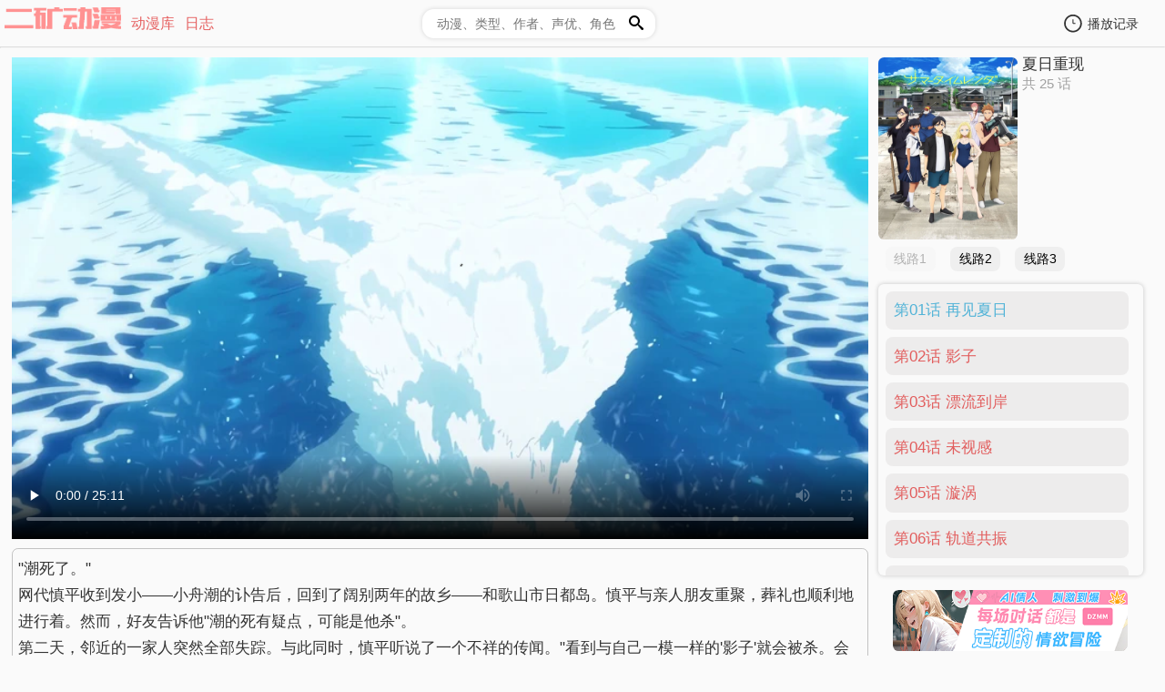

--- FILE ---
content_type: text/html;charset=utf-8
request_url: https://www.2rk.cc/detail/P89ebbI2SznS2eB2Axoi?id=1
body_size: 3450
content:
<title>夏日重现 第01话 再见夏日 - 二矿动漫</title><meta content="width=device-width,initial-scale=1,user-scalable=0"name=viewport><meta content=夏日重现,夏日重现 第01话 再见夏日 - 二矿动漫,夏日重现 在线观看,夏日重现 高清在线观看,夏日重现 高清免费下载,夏日重现 线上看,二矿动漫 name=keyword><meta content="潮死了。"网代慎平收到发小——小舟潮的讣告后，回到了阔别两年的故乡——和歌山市日都岛。慎平与亲人朋友重聚，葬礼也顺利地进行着。然而，好友告诉他"潮的死有疑点，可能是他杀"。第二天，邻近的一家人突然全部失踪。与此同时，慎平听说了一个不祥的传闻。"看到与自己一模一样的'影子'就会被杀。会被影子杀死!"而且，潮的妹妹——泠说"姐姐在去世的三天前看到了影子"！纪淡海峡的夏日小岛上，跨越时间的科幻悬疑剧即将开幕。 name=description><meta content=夏日重现 第01话 再见夏日 - 二矿动漫 property=og:title><meta content="潮死了。"网代慎平收到发小——小舟潮的讣告后，回到了阔别两年的故乡——和歌山市日都岛。慎平与亲人朋友重聚，葬礼也顺利地进行着。然而，好友告诉他"潮的死有疑点，可能是他杀"。第二天，邻近的一家人突然全部失踪。与此同时，慎平听说了一个不祥的传闻。"看到与自己一模一样的'影子'就会被杀。会被影子杀死!"而且，潮的妹妹——泠说"姐姐在去世的三天前看到了影子"！纪淡海峡的夏日小岛上，跨越时间的科幻悬疑剧即将开幕。 property=og:description> <link href=/a.css rel=stylesheet><link href=/f.css rel=stylesheet><header class=l><nav class=m><section class=d><h1><a class=e href=/><img alt="首页图标" src=/logo.png></a></h1><h1><a href="/all?p=1"><span>动漫库</span></a></h1><h1><a href=/log><span>日志</span></a></h1></section></nav><section class=c><input class=g placeholder=动漫、类型、作者、声优、角色 type=search><section class=h><h3>热搜</h3><article><span>功能未实现，但搜索可用</span></article><h3>搜索历史</h3><article><span>功能未实现，但搜索可用</span></article></section><svg onclick="search(document.querySelector('.g').value)"viewbox="0 0 40 40"class=a height=20 width=20 xmlns=http://www.w3.org/2000/svg><path d="M31.008 27.231l-7.58-6.447c-0.784-0.705-1.622-1.029-2.299-0.998 1.789-2.096 2.87-4.815 2.87-7.787 0-6.627-5.373-12-12-12s-12 5.373-12 12 5.373 12 12 12c2.972 0 5.691-1.081 7.787-2.87-0.031 0.677 0.293 1.515 0.998 2.299l6.447 7.58c1.104 1.226 2.907 1.33 4.007 0.23s0.997-2.903-0.23-4.007zM12 20c-4.418 0-8-3.582-8-8s3.582-8 8-8 8 3.582 8 8-3.582 8-8 8z"strok-fill=1.7></path></svg></section><section class=b><div class=i><svg viewbox="0 0 22 22"fill=none height=24 width=30 xmlns=http://www.w3.org/2000/svg><path d="M10 1.74286C5.02955 1.74286 1 5.7724 1 10.7429C1 15.7133 5.02955 19.7429 10 19.7429C14.9705 19.7429 19 15.7133 19 10.7429C19 5.7724 14.9705 1.74286 10 1.74286ZM10.0006 3.379C14.0612 3.379 17.3642 6.68282 17.3642 10.7426C17.3642 14.8033 14.0612 18.1063 10.0006 18.1063C5.93996 18.1063 2.63696 14.8033 2.63696 10.7426C2.63696 6.68282 5.93996 3.379 10.0006 3.379Z"cliprule=evenodd fill=currentColor fillrule=evenodd></path><path d="M9.99985 6.6521V10.743"stroke=currentColor strokelinecap=round strokewidth=1.7></path><path d="M12.4545 10.7427H10"stroke=currentColor strokelinecap=round strokewidth=1.7></path></svg><h1>播放记录</h1></div><section class=f></section></section></header><hr><main class=am><video controls poster=/video/P89ebbI2SznS2eB2Axoi/1.webp style=outline:none></video><section class=ah><article class=ak><img alt="夏日重现" height=520 loading=lazy src=/video/P89ebbI2SznS2eB2Axoi/index.webp title="夏日重现" width=400><article><h2>夏日重现</h2><span>共 25 话</span></article></article><section class=aj></section><article class=af><ul><li><a href="/detail/P89ebbI2SznS2eB2Axoi?id=1" title="第01话 再见夏日">第01话 再见夏日</a></li><li><a href="/detail/P89ebbI2SznS2eB2Axoi?id=2" title="第02话 影子">第02话 影子</a></li><li><a href="/detail/P89ebbI2SznS2eB2Axoi?id=3" title="第03话 漂流到岸">第03话 漂流到岸</a></li><li><a href="/detail/P89ebbI2SznS2eB2Axoi?id=4" title="第04话 未视感">第04话 未视感</a></li><li><a href="/detail/P89ebbI2SznS2eB2Axoi?id=5" title="第05话 漩涡">第05话 漩涡</a></li><li><a href="/detail/P89ebbI2SznS2eB2Axoi?id=6" title="第06话 轨道共振">第06话 轨道共振</a></li><li><a href="/detail/P89ebbI2SznS2eB2Axoi?id=7" title="第07话 仇敌">第07话 仇敌</a></li><li><a href="/detail/P89ebbI2SznS2eB2Axoi?id=8" title="第08话 遗物">第08话 遗物</a></li><li><a href="/detail/P89ebbI2SznS2eB2Axoi?id=9" title="第09话 流吧! 我的眼泪">第09话 流吧! 我的眼泪</a></li><li><a href="/detail/P89ebbI2SznS2eB2Axoi?id=10" title="第10话 进入黑暗">第10话 进入黑暗</a></li><li><a href="/detail/P89ebbI2SznS2eB2Axoi?id=11" title="第11话 进食时间">第11话 进食时间</a></li><li><a href="/detail/P89ebbI2SznS2eB2Axoi?id=12" title="第12话 血之夜">第12话 血之夜</a></li><li><a href="/detail/P89ebbI2SznS2eB2Axoi?id=13" title="第13话 朋友">第13话 朋友</a></li><li><a href="/detail/P89ebbI2SznS2eB2Axoi?id=14" title="第14话 生存/死亡">第14话 生存/死亡</a></li><li><a href="/detail/P89ebbI2SznS2eB2Axoi?id=15" title="第15话 灯光,相机,动作">第15话 灯光,相机,动作</a></li><li><a href="/detail/P89ebbI2SznS2eB2Axoi?id=16" title="第16话 原形">第16话 原形</a></li><li><a href="/detail/P89ebbI2SznS2eB2Axoi?id=17" title="第17话 决定">第17话 决定</a></li><li><a href="/detail/P89ebbI2SznS2eB2Axoi?id=18" title="第18话 碰面">第18话 碰面</a></li><li><a href="/detail/P89ebbI2SznS2eB2Axoi?id=19" title="第19话 黑暗制造">第19话 黑暗制造</a></li><li><a href="/detail/P89ebbI2SznS2eB2Axoi?id=20" title="第20话 绝处逢生">第20话 绝处逢生</a></li><li><a href="/detail/P89ebbI2SznS2eB2Axoi?id=21" title="第21话 网代慎平最漫长的一天">第21话 网代慎平最漫长的一天</a></li><li><a href="/detail/P89ebbI2SznS2eB2Axoi?id=22" title="第22话 归来">第22话 归来</a></li><li><a href="/detail/P89ebbI2SznS2eB2Axoi?id=23" title="第23话 永夜">第23话 永夜</a></li><li><a href="/detail/P89ebbI2SznS2eB2Axoi?id=24" title="第24话 夏日再重现">第24话 夏日再重现</a></li><li><a href="/detail/P89ebbI2SznS2eB2Axoi?id=25" title="第25话 我回来了">第25话 我回来了</a></li></ul></article><article class=ag><div><span>日文名称: </span> サマータイムレンダ</div><div><span>其他名称: </span> Summer Time Rendering</div><div><span>连载状态: </span>已完结<span>(共25集)</span></div><div><span>原作: </span><span>田中靖规</span></div><div><span>首播时间: </span> 2022-04-14</div><div><span>动漫类型: </span><span><a href="/search?w=%E6%82%AC%E7%96%91">悬疑</a> <a href="/search?w=%E6%88%98%E6%96%97">战斗</a></span></div><div><span>地区: </span> 日本</div><div><span>制作公司: </span> OLM</div><div><span>官网: </span><a href=https://summertime-anime.com> summertime-anime.com </a></div><div><span>出演声优: </span><span>花江夏树(网代慎平)、永濑安娜(小舟潮)、白砂沙帆(小舟泠)、日笠阳子(南方日鹤)、浦山迅(根津银次郎)、小野贤章(菱形窗)、河濑茉希(菱形朱鹭子)、大冢明夫(菱形青铜)、玄田哲章(小舟艾伦)、上田阳司(凸村哲)、小西克幸(雁切真砂人)、钉宫理惠(小早川诗织)、久野美咲(波稻)、三瓶由布子(南方龙之介)</span></div></article></section><section class=ai><article><p>"潮死了。"<br>网代慎平收到发小——小舟潮的讣告后，回到了阔别两年的故乡——和歌山市日都岛。慎平与亲人朋友重聚，葬礼也顺利地进行着。然而，好友告诉他"潮的死有疑点，可能是他杀"。<br>第二天，邻近的一家人突然全部失踪。与此同时，慎平听说了一个不祥的传闻。"看到与自己一模一样的'影子'就会被杀。会被影子杀死!"而且，潮的妹妹——泠说"姐姐在去世的三天前看到了影子"！<br>纪淡海峡的夏日小岛上，跨越时间的科幻悬疑剧即将开幕。</article><section class=al><h1 class=n>相关动漫</h1><section class=an><article class="j"><a href="/detail/9UUIc4kBOQ_doUrM32Y0?id=1"> <img alt="叛逆的鲁鲁修 第一季" height="520" src="/video/9UUIc4kBOQ_doUrM32Y0/index.webp" title="叛逆的鲁鲁修 第一季" width="400"> <span>叛逆的鲁鲁修 第一季</span> <span class="o">已完结</span> </a></article><article class="j"><a href="/detail/138P1G2qFZvlQqA0Py2s?id=1"> <img alt="进击的巨人 LOST GIRLS" height="520" src="/video/138P1G2qFZvlQqA0Py2s/index.webp" title="进击的巨人 LOST GIRLS" width="400"> <span>进击的巨人 LOST GIRLS</span> <span class="o">已完结</span> </a></article><article class="j"><a href="/detail/137P1G2qFQvlQqA0Py2s?id=1"> <img alt="进击的巨人 无悔的选择" height="520" src="/video/137P1G2qFQvlQqA0Py2s/index.webp" title="进击的巨人 无悔的选择" width="400"> <span>进击的巨人 无悔的选择</span> <span class="o">已完结</span> </a></article><article class="j"><a href="/detail/136P1G2qFvPlQqA0Py2s?id=1"> <img alt="进击的巨人 编年史" height="520" src="/video/136P1G2qFvPlQqA0Py2s/index.webp" title="进击的巨人 编年史" width="400"> <span>进击的巨人 编年史</span> <span class="o">已完结</span> </a></article><article class="j"><a href="/detail/141P1G2qFFvlQqA9Pm2s?id=1"> <img alt="东京喰种 re(粤语版)" height="520" src="/video/141P1G2qFFvlQqA9Pm2s/index.webp" title="东京喰种 re(粤语版)" width="400"> <span>东京喰种 re(粤语版)</span> <span class="o">已完结</span> </a></article><article class="j"><a href="/detail/143P1G2qFavlQqA9Pm2s?id=1"> <img alt="欢迎来到实力至上主义的教室 第二季" height="520" src="/video/143P1G2qFavlQqA9Pm2s/index.webp" title="欢迎来到实力至上主义的教室 第二季" width="400"> <span>欢迎来到实力至上主义的教室 第二季</span> <span class="o">已完结</span> </a></article><article class="j"><a href="/detail/0000000000yiduqinru1?id=1"> <img alt="异度侵入 ID:INVADED" height="520" src="/video/0000000000yiduqinru1/index.webp" title="异度侵入 ID:INVADED" width="400"> <span>异度侵入 ID:INVADED</span> <span class="o">已完结</span> </a></article><article class="j"><a href="/detail/codegeass00wangguode?id=1"> <img alt="Code Geass 亡国的阿基德" height="520" src="/video/codegeass00wangguode/index.webp" title="Code Geass 亡国的阿基德" width="400"> <span>Code Geass 亡国的阿基德</span> <span class="o">已完结</span> </a></article><article class="j"><a href="/detail/120qQL1lzMgqeZw1Pp2s?id=1"> <img alt="命运石之门" height="520" src="/video/120qQL1lzMgqeZw1Pp2s/index.webp" title="命运石之门" width="400"> <span>命运石之门</span> <span class="o">已完结</span> </a></article><article class="j"><a href="/detail/122qQL1lzMgqeZw1Pp2s?id=1"> <img alt="命运石之门 负荷领域的既视感" height="520" src="/video/122qQL1lzMgqeZw1Pp2s/index.webp" title="命运石之门 负荷领域的既视感" width="400"> <span>命运石之门 负荷领域的既视感</span> <span class="o">已完结</span> </a></article></section></section></section></main><script>const urlParams=new URLSearchParams(window.location.search);const id=parseInt(urlParams.get(`id`));console.log(id);const video=document.querySelector(`video`);const episodeEl=document.querySelectorAll(`.af li a`)[id- 1];episodeEl.classList.add(`ao`);episodeEl.parentElement?.nextElementSibling?episodeEl.parentElement.nextElementSibling.scrollIntoView({behavior:`smooth`,block:`end`}):episodeEl.parentElement.scrollIntoView({behavior:`smooth`,block:`end`})</script><script>const pageData={"currentEpisodeName": "第01话 再见夏日","animeName": "夏日重现","animeId": "P89ebbI2SznS2eB2Axoi","curEpisode": "1"};const scriptElement = document.createElement('script');scriptElement.src = '/h.js';document.body.appendChild(scriptElement);scriptElement.onload = ()=> {const h = new Hls();h.attachMedia(video);h.loadSource("https://www.2rk.cc/video/P89ebbI2SznS2eB2Axoi/1/89326d6918fb79a52e02e89387bb77ec.m3u8");};</script><script>const playEvent=()=>{console.log(`点击了播放`);historyWrite()};video.addEventListener(`play`,playEvent)</script><script src=/b.js></script><script src=/c.js></script><script src=/d.js></script>

--- FILE ---
content_type: text/css
request_url: https://www.2rk.cc/a.css
body_size: 1691
content:
.k{display:none;position:fixed;width:100vw;height:100vh;top:0;left:0;background:rgba(37,37,37,.6);z-index:10}.k p{min-height:8em;line-height:1.5em}.k div{position:absolute;width:50vw;min-height:10vw;top:50%;left:50%;transform:translateX(-50%) translateY(-50%);border-radius:.6rem;background:#fff}@media(max-width: 586px){.k div{width:80vw}}.k div button{float:right;padding:.2rem 1rem;transition:all .2s;border-radius:.6rem;border:0;cursor:pointer;font-size:.9em;background:#edeced}.k div button:hover{background-color:rgba(91,91,91,.64)}.k div button::after{content:"";display:block;clear:right}.k h3,.k p,.k div{padding:.4rem}.j{position:relative;overflow:hidden}@media(max-width: 586px){.j{margin:0 .7rem;overflow:initial}}@media(min-width: 586px){.j:hover>a>span{right:.3rem}}.j>a{display:flex;flex-direction:column;text-align:center;width:9em}.j>a span:first-of-type{text-overflow:ellipsis;overflow:hidden;white-space:nowrap}@media(max-width: 586px){.j>a{width:110px;margin-bottom:10px}.j>a span:first-of-type{width:110px}.j>a img{width:100%;margin-bottom:.3em}}.o{position:absolute;right:-10em;top:.2rem;font-size:1em;padding:0 .2em;background:rgba(0,0,0,.7);color:#fff;line-height:normal;border-radius:8px;transition:all .3s}@media(max-width: 586px){.o{right:.2rem}}html,body,div,span,applet,object,iframe,h1,h2,h3,h4,h5,h6,p,blockquote,pre,a,abbr,acronym,address,big,cite,code,del,dfn,em,img,ins,kbd,q,s,samp,small,strike,strong,sub,sup,tt,var,b,u,i,center,dl,dt,dd,ol,ul,li,fieldset,form,label,legend,table,caption,tbody,tfoot,thead,tr,th,td,article,aside,canvas,details,embed,figure,figcaption,footer,header,hgroup,menu,nav,output,ruby,section,summary,time,mark,audio,video{margin:0;padding:0;border:0;font-size:100%;font:inherit;vertical-align:baseline}article,aside,details,figcaption,figure,footer,hgroup,menu,nav,section{display:block}body{line-height:1}ol,ul{list-style:none}#q{font-family:"serif"}html,body{-webkit-tap-highlight-color:rgba(0,0,0,0);-webkit-overflow-scrolling:touch}body{font-family:"PingFang SC","Hiragino Sans GB","Microsoft YaHei UI","Microsoft YaHei",Arial,sans-serif;font-size:1.3vw;-webkit-font-smoothing:antialiased;margin:0 auto;color:#333;background-color:rgba(145,139,139,.0392156863)}hr{opacity:.3;margin:8px 0}body main{margin:0 auto;width:98%}h1{padding:.33em;position:relative;box-sizing:border-box;z-index:1}h1.n{display:inline-block;border-radius:0rem 10rem}h1.n+a{position:absolute;right:1vw;top:.8em}h1.n+svg{position:fixed;right:5vw;bottom:10vw;z-index:3;cursor:pointer;border-radius:8px}a,.p{text-decoration:none;color:rgba(220,18,18,.66);display:inline-block;cursor:pointer;position:relative}a:hover,.p:hover{color:rgba(12,154,206,.6901960784)}img{width:auto;height:auto;border-radius:.4rem}p,span{line-height:1.8em}article div{position:relative;line-height:1.3em}#r{font-size:1em;top:0;right:.8vw;background-color:rgba(0,0,0,0);border:none}@media(max-width: 586px){body,a{font-weight:bold;font-size:4vw !important}hr{margin:5px 0}}.l{display:flex;align-items:center;height:2.2rem;padding:8px 0 0 0}@media(max-width: 586px){.l{display:grid;grid-template-columns:repeat(4, 1fr);position:sticky;top:0;background-color:#f5f6f5;z-index:10;height:auto}}.m{flex-grow:.5}@media(max-width: 586px){.m{grid-column:1/5;margin-bottom:.4em}}@media(max-width: 1350px){.m a{font-size:1rem}.m span{line-height:2.2em}}.d{display:flex}.e{width:8em;height:2.2rem}.e img{border-radius:0;width:100%}@media(max-width: 586px){.e{height:1.6rem}}.c{display:flex;flex-grow:1;align-items:center;position:relative}@media(max-width: 586px){.c{grid-column:2/3}}.g{display:block;height:1.9rem;width:16rem;border:0;border-radius:.8rem;outline:none;padding:1rem;font-size:.9rem;transition:all .3s;box-shadow:0 0 4px 1px rgba(0,0,0,.1)}.g:hover{box-shadow:0 0 4px 1px rgba(0,0,0,.25)}.g:focus+.h{display:block}.h{display:none;overflow:scroll;position:absolute;top:2.2rem;background-color:#fff;width:22vw;min-width:220px;height:22vw;min-height:200px;padding:.5rem;border-radius:.5rem;transition:all .6s ease-out;box-shadow:0 0 4px 1px rgba(0,0,0,.25);z-index:9}.h article{display:block;margin-top:.6rem;margin-bottom:.8rem;font-size:.9rem}.h article span{display:inline-block;cursor:pointer;padding:.2rem;margin:.3rem;background-color:#eee;border-radius:.2rem;line-height:normal}.a{position:absolute;left:14.2rem;top:.45rem;cursor:pointer}.b{margin-right:2em}.b:hover .f{display:block}@media(max-width: 586px){.b{grid-column:4}.b h1{display:none}}@media(max-width: 1350px){.b{font-size:.9rem}}.i{display:flex;align-items:center}.i svg,.i h1{padding:4px 0}.f{display:none;position:absolute;overflow:scroll;top:2.4rem;right:1rem;width:18vw;height:33vw;padding:.6rem;background-color:#fff;border-radius:.5rem;box-shadow:0 0 4px 1px rgba(0,0,0,.25);transition:all .3s ease-out;z-index:9}@media(max-width: 586px){.f{top:6rem;width:14em;height:22em}}.f h3{margin-bottom:.8vw}.f article{margin-bottom:.5em}.f article a{display:flex;flex-direction:column;padding:.3em;border-radius:5px;border:2px #ececec solid;box-shadow:0 0 4px 1px rgba(0,0,0,.05)}.f article a:hover{background:#eee;transition:all .4s}.f article span{color:#9499aa;text-overflow:ellipsis;overflow:hidden;white-space:nowrap}.f article span:first-of-type{color:#958383;font-size:.8em}.f article span:last-child{font-size:.7em;text-align:end}

--- FILE ---
content_type: text/css
request_url: https://www.2rk.cc/f.css
body_size: 547
content:
.al{position:relative;background-color:#fff;border-radius:.5em;padding-bottom:.4em;margin-top:.6em;box-shadow:0 0 4px 1px rgba(0,0,0,.15)}.al article{margin:.5em}@media(max-width: 586px){.al article{overflow:initial}}.an{flex-wrap:wrap;justify-content:flex-start;display:flex;padding:0 .3em}@media(max-width: 586px){.an{flex-wrap:nowrap;overflow:auto;justify-content:flex-start}}.am{display:grid;grid-template-columns:75% 25%;grid-template-rows:32em auto;margin-top:.6em}@media(max-width: 586px){.am{display:block;margin-top:.3em}.am article{font-weight:400;font-size:.8rem;margin-top:.6em}}.am video{width:100%}.am h1+input{font-size:.9em;position:absolute;right:1rem;top:.6rem;outline:none;border:none;border-radius:10px;cursor:pointer}.am .ao{color:rgba(12,154,206,.6901960784);transition:all .3s}.am article>span:first-child,.am div>span:first-child{color:#a0a0a0}.ah{margin:0 .7rem}.ak{display:flex}@media(max-width: 586px){.ak{display:none}}.ak img{height:12em;width:auto;margin-right:.3em}.ak span{font-size:.9em;color:#a0a0a0}@media(max-width: 586px){.ai span{margin-left:.7rem}}.ai p{padding:.4em;margin-top:.4em;border:1px rgba(141,141,141,.511) solid;border-radius:.4em}@media(max-width: 586px){.ai p{margin:0 .7rem}}.af ul{height:20rem;overflow:scroll;margin-top:.8em;border-radius:6px;box-shadow:0 0 4px 1px rgba(0,0,0,.15)}@media(max-width: 586px){.af ul{display:flex;height:max-content}}.af ul li{margin:.5rem;margin-right:1rem;padding:.6rem;background-color:rgba(221,220,220,.4784313725);border-radius:8px;line-height:1.4em}@media(max-width: 586px){.af ul li{margin-right:0}.af ul li a{width:max-content}}.ag{position:relative;margin-top:1em;padding:.4em;border:1px rgba(141,141,141,.5) solid;border-radius:.4em}.ag div:nth-child(7) a{margin-right:.4rem}.ag div a{word-break:break-all;display:initial}.aj{padding:.5rem .5rem 0 .5rem}.aj button{margin-right:1rem}

--- FILE ---
content_type: application/javascript; charset=utf-8
request_url: https://www.2rk.cc/c.js
body_size: 196
content:
"use strict";const channels=["www.2rk.cc","v1.2rk.cc","v2.2rk.cc"];let curXianlu=getCookie("curXianlu");channels.includes(curXianlu)||(setCookie("curXianlu",channels[0]),curXianlu=channels[0]);let channelInnerHTML="";channels.map((e,r)=>{const n=r+1,t="font-size:14px;margin-right:1rem;padding:.3rem .6rem;border:none;border-radius:8px";e===curXianlu?channelInnerHTML+=`<button style="${t}" disabled="true">线路${n}</button>`:channelInnerHTML+=`<button style="${t}" onclick="setCookie('curXianlu', '${e}');location.reload();">线路${n}</button>`}),document.querySelector(".aj").innerHTML=channelInnerHTML;


--- FILE ---
content_type: application/javascript; charset=utf-8
request_url: https://www.2rk.cc/d.js
body_size: 401
content:
"use strict";const ep_ads = [
{ img_url: "https://www.2rk.cc/aiw4.png", link: "https://www.xn--i8s951di30azba.com?aff=2767c50f", expired: "2026-02-15" }
]; ep_ads.map((t, n) => { if (new Date(t.expired) < new Date) return; const e = document.createElement("a"); e.innerHTML = `<img src="${t.img_url}" style="width:100%;height:100%">`, e.style.display = "block", e.style.width = "max-content", e.style.margin = "1em", e.style.width = "initial", e.style.height = "4em", e.href = t.link, e.target = "_blank", document.querySelector(".af").insertAdjacentElement("afterend", e) });

const banner_ads = [
{ img_url: "https://www.2rk.cc/vpn.jpg", link: "https://tzm9p1.site/?m=4107", expired: "2025-12-28" },
{ img_url: "https://www.2rk.cc/img1.png", link: "https://apk-2.coentst.com/package/android-3.5.35/249_amnqaj_da27.apk", expired: "2026-01-10" }
];
const main = document.querySelector("main")
banner_ads.map((t,n)=>{if(new Date(t.expired)<new Date)return;const e=document.createElement("a");e.innerHTML=`<img src="${t.img_url}" style="width:100%;height:100%">`,e.style.display="block",e.style.width="max-content",e.style.margin=".4em",e.style.width="initial",e.style.height="4em",e.href=t.link,e.target="_blank",main.insertAdjacentElement("beforebegin",e)});


--- FILE ---
content_type: application/javascript; charset=utf-8
request_url: https://www.2rk.cc/h.js
body_size: 128604
content:
"use strict";function _0x312f(vx,bx){var T0=_0x4770();return _0x312f=function(G0,gx){G0=G0-336;var L=T0[G0];return L},_0x312f(vx,bx)}function _0x4770(){var vx=["WebKitSourceBuffer","s overlaps marker by "," level: ","bitsAvailable","] duration:","postMessage","hlsBufferAppending","playlistType","configureTransmuxer","doTick","number","onBufferCodecs","getFragAtPos","sampleRate","removeBufferListeners","hlsFragLoading","retryTimeout","setRequestHeader","readystatechange","CAN-SKIP-UNTIL","isUpdating","bufferPadding","nudgeOnVideoHole","getUnsupportedResult","_onEndStreaming","keySystemDestroyRemoveSessionError","track","BUFFER_NUDGE_ON_STALL"," from level ","SAMPLE-AES-CTR","STCO","canEstimate","hlsKeyLoading"," for start time offset ","LEVEL_SWITCHING","open","clearElementaryStreamInfo","yNj6DhG","BASE-ID","hlsLevelPtsUpdated","SCTE35-IN"," to: ","replace","APIC","remainder","invalid ADTS sampling index:","supportedResult","mdhd","ISGenerated","hlsError","map","rawProgramDateTime","stbl","opus","ASSET_LIST_LOAD_TIMEOUT","unknownCodecs","enumeratedStringList","audioCodecSwap","encrypt","ignoreFragment","Could not find best starting auto level. Defaulting to first in playlist ","mediaWidth","remove","rvb0wNe","Failed to parse Steering Manifest URI: ","avcC","slow_","current","_tryFixBufferStall","subMix","currentLevel","INSTREAM-ID","timeRangesToArray","HDLR_TYPES"," after level details were reset","tracks","ISGenerated flag reset",", channels:","hasRedundancy","endListFragments"," should contain at least one pathway from list: ","addBufferListener","onMediaAttaching","START","location","resetLoader","init load aborted, missing levels","Unsupported EC-3 in M2TS found","trackSourceBuffer","mdat","TARGETDURATION",". This chunk will not be buffered.","removeAllListeners","completeInitSegmentLoad","tagAnchor","set loadLevel:","usable-in-future","started",'" (current SB count ',"CLOSED-CAPTIONS",", <skip seek to start>","readUShort","DEFAULT",'Swapping manifest audio codec "',"levelRetry",", retrying loading ","pow","triggeringException","clientCount"," is too small, only ","0x$1 ","getInternalLoader","veXqCKm","hasDefaultAudio","Loading "," hls.loadLevel:","Headers"," while loading ","SUBTITLE_TRACK_LOADING","Levels object was unset while buffering fragment ","Steering manifest ","removedRanges","set firstLevel:"," < selected max of ","ignoreDevicePixelRatio","startFragPrefetch","RESOLUTION","realBitrate","BUFFERED_TO_END"," of level ","PRELOAD-HINT","_onMediaSourceEnded","C2v0vwLUDdG","WOhsuM","removeCues","debug","onHandlerDestroyed","right","initPTS","stopLoad",'video codec preference "',"hlsBackBufferReached"," start-sn: ","attachTransferred: MediaSource w/o SourceBuffers","pssh","query","audioId3","bufferedIndex","remuxVideo","inFlightFrag","content-steering","schm","FRAG_GAP","MEDIA-SEQUENCE","abr","Need buffer at ","_tryNudgeBuffer","startPositionValue","selectKeySystemFormat","generateInitSegment","_boundTick","hlsInterstitialEnded","videoTrackConfig","json","ignorePlaylistParsingErrors","gapController","It is approximately ","MediaSource duration is set to ","construct","stopCapping","maxBufferHole","switching codec ","objectURL","hasEnoughToStart","responseType","BUFFER_CODECS","parseAC3PES","maxAudioFramesDrift",". Setting seekable range to ","score","moov","The MP4 demuxer does not support SAMPLE-AES decryption","PART-HOLD-BACK","[playlist-loader]: aborting previous loader for type: ","Media seeked to ","fLoader","BUFFER_APPENDING","onErrorOut","Loading","responseText","readBoolean","KEY_SYSTEM_DESTROY_REMOVE_SESSION_ERROR","logger","autoStartLoad","fast_","scheme","detachMedia","round","demuxer","needsProbing",'rn this")( )',"LEVEL_UPDATED","[eme] Patching keyId in 'enc","reset","btrt","updateLevelTiming","s for level ","Playhead still not moving while enough data buffered @","levelLoadError","aesMode","emitInitSegment","synchronizeToLiveEdge","pathwayPriority","pictureType","defaultInitPts","filter","] from the ","byteRangeStartOffset","manualLevel"," SourceBuffer type","hlsSubtitleTrackLoaded","endPTS","doTickIdle","playlistLoaded","getVariantLevelIndex"," with Pathway ","stallReported","fragments","timeRanges","estimate_","STSC","removeBuffer",'" setting(s) are deprecated, use "',"hlsDestroying","text/javascript","remainderData","edgeStalled","sampleTTFB","identity","X-ASSET-LIST","GAP ","decimalInteger"," ending","advanced","audio/mp4","z2vSvwG","getNALuType","FRAG_PARSING_INIT_SEGMENT"," ended","Retry-After","createKeyLoadError","shouldRetry",'Unhandled audio codec "',"LL-Part loading ","HTMLVideoElement","Error trying to parse base URL.","keySystemNoConfiguredLicense","cenc","reset next timestamp","startstreaming"," but next unloaded part starts at ","LAST-PART","retry","LEVEL_SWITCHED","abrBandWidthUpFactor","flushFrontBuffer","naluState","audio/mpeg"," no longer available","getBuffered","restrictedLevels","parseAttrList","media source ","onFragLoadEmergencyAborted","revokeObjectURL","keyId","KEY_LOADING","attachMedia failed: invalid argument (","onAudioTrackSwitched"," ms to the next segment; using duration "," ms.","s due to ","emptied","_streams","CUE","_HLS_pathway","set currentLevel:","startsWith",'" sourceBuffer append error. Attempting to recover from media error.',"updateTimestampOffset","trackId","Invalid aes key size=","videoTrack","onFragParsed",`
Playlist starting @`,"firstKeyFrame","SERVER-CONTROL","isMSESupported","Buffer full error while media.currentTime ("," resetting transmuxer to fallback to playlist timing","RetryDelay","handleTrackOrLevelPlaylist","fastAesKey","autoLevelEnabled","invalid full segment method ","parsing","halfLife","workerPath","uint8ArrayToUint32Array_","unknown","LoadPolicy","size","Loader can only be used once.","[tsdemuxer]: AAC PES unknown PTS","parseURL","loaders","initEstimator","decryptAacSamples","isSupported","readSPS","endSN","MANIFEST_LOADING","waiting","event","toString","FRAG_CHANGED","mediaHeight","SUBTITLE_TRACK_SWITCH","getFlushOp","cors","deltaPTS","demuxSampleAes","DURATION","getPartialFragment","Unsupported HEVC in M2TS found","dateRanges","flush","loadLevelObj","subtitleTrackController","NEGATIVE_INFINITY","rebufferNotice","driftEnd","getVideoStartPts","bufferIncompatibleCodecsError","END-ON-NEXT","floor","textTracks","MANIFEST_PARSED","maxStartPTS","no EXTM3U delimiter","levelDetails","chunks","timeScale","onTickEnd","DISCONTINUITY-SEQUENCE","baseTime","getKeySystemAccess","instanceNo","PART","INTERSTITIALS_PRIMARY_RESUMED","hlsMediaDetaching","av01.","'. Backtracking to sync byte @","capLevelController",", need: ","created","initTracks","Transfering MediaSource with","tenc","range",", after ","PARSING","lastPartSn","_HLS_part","Could not construct new URL for Rendition Report: ","maxBufferLength","hlsFragParsingInitSegment","quota","STABLE-RENDITION-ID","AAC PES did not start with ADTS header,offset:","baseurl","Fragments must have at least one ElementaryStreamType set. type: ","changeType"," avgDuration:","KEY_LOAD_TIMEOUT","BUFFER_FLUSHED","parseID3PES","sampleDuration","PARAMS","hlsSubtitleTrackUpdated","onBufferReset","STSD","min","getBufferedFrag","codecTiers","hlsBufferAppended","MEDIA_ATTACHING","FRAG_LOADING","keyUriToKeyInfo","INTERNAL_ABORTED",` bps
      Switching to level `,"INTERSTITIAL_ASSET_ERROR","levelTargetDuration","KEY_SYSTEM_ERROR","ec-3","buildAbsoluteURL","removeChild","_abandonRulesCheck","LEVEL_PARSING_ERROR","addStart","dac3","com.apple.hls.interstitial","nextAutoLevel","stco","_streamEnded","createController","samples","hlsLevelSwitching","onAbort","Event","manualLevelIndex","000","getOwnPropertyDescriptors","BYTES_PER_ELEMENT","CONTENT-STEERING","pasp","createSourceBuffers",' max with CODECS and VIDEO-RANGE:"',"onParsedComplete","createObjectURL",'") start time: ',"Fragment ",", targetLatency=","loadKey","/mp4;codecs=","SUBTITLE_TRACKS_UPDATED","live"," codecSet:","partial",") cc: "," cc: ","maxScore",'" SourceBuffer',"onBufferEos","_maxAutoLevel","bufferStalledError","filterParsedLevels","fragCurrent","byteRangeEndOffset"," out of ","autoLevelCapping","no renditions with ","onprogress","timestampOffset","ReadableStream","BUFFER_FLUSHING","nudgeOffset","timeOffset","zxHJzxb0Aw9U","appendSource","KEY_SYSTEM_NO_KEYS","resetWhenMissingContext","loadKeyHTTP","Illegal hls.js config: don't mix up liveSyncDurationCount/liveMaxLatencyDurationCount and liveSyncDuration/liveMaxLatencyDuration","removeEventListener","_maxHdcpLevel","method","headers","SCTE35-CMD","resetFragmentErrors","transmuxer-interface push error","maxDevicePixelRatio","endOfStream","INTERSTITIAL_ENDED"," nudges","altAudio","LEVEL_LOAD_TIMEOUT","dateRangeCuesAppended","raw","parseNALu","segmentVideoCodec","mJu3mtGZExzjs2zA","flags","name"," after parsing segment ending @","audioOnly","isInterstitial","lastIndexOf","_txtTrack"," startLoad with configured startPosition ","bufferFullError","BACK_BUFFER_REACHED","addGroupId","Duration parsed from mp4 should be greater than zero","bitrate","drift","DATA-ID","contentSteering","steeringManifestLoadPolicy",'[Keys] Ignoring invalid EXT-X-KEY tag: "',"fragDecryptError","LL-Part loading ON for initial live fragment","_handleFragmentLoadComplete","CLASS","paused","getAvcEncryptedData","12aRYvwA","video/mp2t","backtrackFragment","catch","durationKnown"," > ","description","hexadecimalInteger","lastVideoAppendEnd","TYPE-0","none","ujLGN"," age ","hasBuffered","readEG"," SourceBuffer timestampOffset to ","requestScheduled","mediaKeySessionContext","av1C"," > current estimate of ","ended"," ttfb:","loadedEndOfParts","coreComponents","FRAG_LOADING_WAITING_RETRY","supported","minIndex","pathways","hasProgramDateTime","recentlyRemovedDateranges"," buffer","computeLatency","Fragment does not have a ","tag","inputTimeScale","android","groups","FRAG_PARSING_USERDATA","AES-256-CTR","audioTrack","getBwEstimate","hasInterval","byteLength","onMediaDetaching","checkMaxAutoUpdated","keyLoadPromise","load","getCurrentContext","getLoadPosition","channels"," on frag buffered","resetNo","CAN-BLOCK-RELOAD","transmuxComplete","minHeight","_audioTrack","startOnSegmentBoundary","create","onFlush","partCurrent","misbklv","vp09","init","hlsBufferedToEnd","BUFFER_FULL_ERROR","FRAG_DECRYPTED","_loadBitrateTestFrag","loadInternal","nextBufferedFrag","metadata","Android: force audio codec to ","onLevelsUpdated","AC-3",'queuing "',"audioStsd","TXXX","body","QUERYPARAM",'". Here is a stacktrace:',"syncOffset","once","MPEG Audio sync word found !","BUFFER_INCOMPATIBLE_CODECS_ERROR","abs","removeBlockers","now","maxLiveSyncPlaybackRate","appendBlocker","appendChild","hlsSubtitleTrackLoading","mediaKeys","keySchedule"," codec events expected: ","_ref","forceKeyFrameOnDiscontinuity","decryptBuffer","getUint32","mvex","loopSn","flushBufferGap","stallResolved","abrEwmaFastVoD","HDCP-LEVEL","supplemental","MEDIA_ERROR","setStart","XMLHttpRequest","stats","levels","mapToInitFragWhenRequired","Switching on alternate audio, use video.buffered to schedule main fragment loading","lastMpegAudioChunk","MANIFEST_PARSING_ERROR","SUBTITLE_LOAD_ERROR","subtitleGroups","dinf","byteRange","ADTS sync word found !","prefixed","prependBlocker","MaxRetryTimeout","bufferSeekOverHole","loadingParts","tLfLqNa","lastPTS","AUDIO_TRACK_LOAD_ERROR","Failed to generate initSegment.","isCommonEncryption","vw5Zvvm",'" not found',"fragmentEnd","keySystemNoKeys",'BUFFER_CODECS: "',"closed"," priorities: ","bufferNudgeOnStall"," buffered index: ","contentSteeringController","kNhHl","initPTS & initDTS reset","resetQueue","Requesting steering manifest: ","timeToLoad","instreamId","onSubtitleTrackLoading","BUFFER_EOS","_pathwayPriority","lastPartIndex","setKeyFormat","FRAG_LOAD_ERROR","splice","hlsLevelSwitched","listOps"," sn: ","transmuxConfig","isArray","AUDIO_TRACK_SWITCHING","driftEndTime","hlsAudioTrackLoading","ndG0ntKWtfLNtuvo","onLevelLoading","rebuffering expected","av01","loadSteeringManifest","onWorkerError","web crypto not initialized","workerLog","INF","subtitleStreamController","media-source"," after ","execute","EVENT","audiovideo","_audioGroups","parsing error: ","Aborting inflight request ","getMediaSource","trace","END-DATE","EventEmitter","action","stsd","hlsManifestLoaded","audioGroups","hlsAudioTrackSwitched","encrypted","FRAG_PARSED","slice","dvh1","AUDIO_TRACKS_UPDATED","bottom","keySystemSessionUpdateFailed","createLevel",'")!',"setting startPosition to 0 by default","message","skipEG","Nudging 'currentTime' from ",'" Web Worker, fallback to inline',"Bg9N","mp3","abort","hlsMediaAttaching","Alternate track found, use ","Injecting ","emit","createTrack","frontBufferFlushThreshold",", optimal quality level ","DATERANGE",' after "',"probe","checkFragmentChanged","off","y29UC29Szq","updateId3CueEnds","Invalid level index ","cachedData","No levels found in Pathway ","onMediaPlaying","LEVEL_PTS_UPDATED","preferManagedMediaSource","yxjdCLe","reloadTimer","tickImmediate","MaxRetry","aacOverFlow","networkError"," ms (","_media","nextAudioTs","aac","scheduleLoading","minDelayMs_","isVideoPlaybackQualityAvailable","dvcC","getSilentFrame","linear","seek to target start position ","Level ","shiftAndExecuteNext","getLevelSwitchAction","assetPlayerId","mediaSrc","canSkipUntil",'Init segment with encrypted track with has no key ("',"age","abrBandWidthFactor","maxBufferSize","HTTP Error ","resetEstimator","clearNextTick","BANDWIDTH","No Segments found in Playlist","getLastNalUnit"," video samples due to a missing keyframe"," video samples","_endDate","amd","maxLatency","hasOwnProperty","_onMediaSourceClose","liveSyncOnStallIncrease","isBuffered","] This demuxer does not support Sample-AES decryption","loadLevel","endOnNext","Loading key for ","bufferCreated","userConfig","toFixed","playback not stuck anymore @","AES-256","hlsInterstitialAssetStarted","pesData","FRAG_LOAD_TIMEOUT","var exports={};var module={exports:exports};function define(f){f()};define.amd=true;(","vhvpDeq","appendErrorMaxRetry","bufferAddCodecError","getVideoPlaybackQuality","_id3Track",' times to append segment in "',"error","_startDate","attr"," Pathway ","tuneInGoal","[config]: Progressive streaming enabled, using FetchLoader","HlsJsTrackRemovedError","LEVEL_EMPTY_ERROR","getPathwayForGroupId"," parsed-corrected=","deltaUpdateFailed","status-pending","appendChangeType","hasSubtitleGroup","Loaded ","capLevelOnFPSDrop","media sequence mismatch ","couldBacktrack","sourceBufferTypes","fragLoadPolicy","Playback stalling at @","demux","ERROR","references","_initPTS","defaultEstimate","bitrateTestDelay","42178CogUPG"," sampling index:","subtititleStreamController","resetIV","removeParts","bufferedInfo","hlsFragLoaded","onBufferAppended","regenerate InitSegment as audio detected","forcedAutoLevel","LEVEL_SWITCH_ERROR","keySystemLicenseRequestFailed","MetadataSchema","KEY_SYSTEM_NO_CONFIGURED_LICENSE"," id: ","trex",":\\s*[\\d.]+\\s*$","handleFlushResult","all","levelLastLoaded",". The current chunk will not be buffered.","attachMedia","filename","subarray","subtitle","alac","pendingCodec","readUByte","Request","Encrypted track with no key in ","toPrimitive","lastCurrentTime"," offset: ","ASSET_LIST_PARSING_ERROR","3833440BsyCSW",`;
transfer tracks: `,"isLevelAllowed","_initDTS","[level-helper] Previous playlist missing segments skipped in delta playlist","keySystemError","asyncResult"," currentTime: ","_forceStartLoad","sourceended","MSE detaching and video ended, reset startPosition","fragBuffered","bufferedToEnd","manifest","loader","expandKey","fragContextChanged","getAutoLevelKey","title","no bytes available","Events","missing","WebKitMediaSource",`
        initSegmentChange: `,"webCryptoDecrypt","abrEwmaDefaultEstimate","type","dispatchEvent","sBox","INTERNAL_EXCEPTION","liveBackBufferLength","Aligning playlist at start of dicontinuity sequence ","maxTimeToFirstByteMs"," is located too far from the end of live sliding playlist: ","URI-REPLACEMENT","decryptionPromise","blockAudio","FRAG_BUFFERED","clearTrackerIfNeeded","s goal: ","PATHWAY-CLONES","Aborted","auto","bitrate test took ","pixelRatio","resetTimeStamp","arraybuffer","_subtitleGroups","skippedSegments","checkRetry",' on "seeked" event ',"Reset loading state","addSourceBuffer","resetInternalLoader","gap","nextLoadPosition","handlePlaylistLoaded","resetInitialTimestamp","xxxxxxxx-xxxx-4xxx-yxxx-xxxxxxxxxxxx","levelSwitchError","removeLevel"," loading sn ","Content-Range","Parsed ","code","2583273phMPVv","mpeg","Timeout after ","playlistLabel","createElement","<destroyed>","independent","tu1Wz0e"," rate limited","parseMasterPlaylistMedia","remuxResult","ISO-23001-7","SCORE","getUrlWithDirectives","Live playlist, switching playlist, load frag with next SN: ","subtitleDisplay"," @ ","highBufferWatchdogPeriod","isNonSync","startDate","_urlId","hlsEventCueEnter","fragmentError","getPlaylistRetryOrSwitchAction","_loadInitSegment","readSliceType","mvACub","hlsLevelsUpdated","penalizedRenditions","accurateTimeOffset","dts) overlapping between fragments detected at ","onMediaSeeked","LUvkc",'Expected tagAnchor Fragment with PDT set for DateRange "',"Found initPTS at playlist time: ","totalVideoFrames","log","resumeBuffering","onManifestLoaded","loadWord","logMuxedErr","MAX_SAFE_INTEGER","querySelectorAll","audio/adts","Blocking operation requested, but no SourceBuffers exist","encryptedFragments","logType","canLoad","STOPPED","hlsCuesParsed","smhd","defaultEstimate_","interstitialAssetItemError","dref","bufferAppendError","mdia","source","querySelector","[transmuxer-interface]: Starting new transmux session for "," loaded [","getAvcDecryptedUnit"," sourceBuffer type to ","waitForCdnTuneIn","context","onBufferCreated","_nextAutoLevel","interstitialsManager","stream-controller","Trigger BUFFER_RESET","VideoSample","Could not parse fragment ","ceil","ATTACH_MEDIA_ERROR","createInternalLoader","KEY_SYSTEM_NO_SESSION","version","startCC","ac-3","hasFragments","activePartLists","abortInternal","demuxerWorker","sourceBufferCount","subtle","hlsInitPtsFound","segmentCodec","has","highWaterMark",'" sourceBuffer (',"z1LWrei","same-origin","onLevelPtsUpdated","mJG1mdy0BuDrrhn0",'": ',"FRAG_DECRYPT_ERROR","followingBufferedFrag","detectPlayerSize","_getAudioCodec","configurable","fragmentLoader","Swapping audio codec","endDate","read","onSBUpdateError","updatePathwayPriority","bytesAvailable","emsg","extractRemainingSamples","sequenceNumber","PLANNED-DURATION","getFwdBufferInfoAtPos","HTTP Status ","transferFunction","SESSION-DATA","INTERSTITIAL_ASSET_ENDED","DgfIBgu","frag"," frag.start: ","no levels found in manifest","crypto"," adjustedbw(","enableEmsgMetadataCues","[playlist-loader]: ignore ","mfhd",` ms
      Current BW estimate: `," loaded parts: "," skip sn ","skip","removePKCS7Padding","pendingTrackCount","#EXTM3U","[transmuxer] ","SMHD","extractID3Track","org.id3","append","addEventListener","x19WCM90B19F","Unstable Pathways change from bitrate ","vp09.00.50.08","detached","avc1"," dropped: ",`)
required tracks: `,"_targetLatencyUpdated","manifest loaded, ","partEnd","levelLoadTimeOut","sqrt","__esModule","subtitles","PART-INF","_onMediaEmptied","mp4a.40.2","trim","getCacheAge","setStartPosition","programDateTime","set","data","get","sourceopen","rangeEnd","getAllResponseHeaders","retryDate",": (","cbcs","text","RECENTLY-REMOVED-DATERANGES","default","encv","currentFrag","media|source.src was changed by a third party - skip cleanup","ageHeader","framerate","fail allocating video mdat ","ANzyuuW","searchParams","minWeight_","skipping hole, adjusting currentTime from ","fragmentStart","y3rVCIGICMv0Dq","tkhd","blockedAudioAppend","no variants with VIDEO-RANGE of ","unregisterListeners",'Error in "',"levelkeys","AES-128","[mp4-demuxer]: Ignoring assumed invalid signed 64-bit track fragment decode time","cues","aborted","workerContext","setDuration","_attrs","setByteRange","transmuxerError","could not create source buffer for media codec(s)"," to ","Spanish","pps","estimateLiveEdge","manifestCodec","NONE","bind","Timeout loading steering manifest ("," of [","response","AUDIO_TRACK_LOAD_TIMEOUT","key","BIKcdI","Could not resolve ","hlsBufferFlushed","data1","Cancelling fragment load for seek (sn: ","BUFFER_RESET","xqlQxd","PROGRAM-DATE-TIME","PATHWAY-PRIORITY","assetListLoadTimeout","No audio or video samples found for initPTS at playlist time: ","onHandlerDestroying","misses","Resetting level error count of ","Setting startPosition to ","Main forward buffer length at ","VERSION","fBLTdC","The listener must be a function","transmuxer-worker flush error","dvvC","Dropping fragment "," while calling endOfStream","getState","fragmentTracker","decrypter","setStreamController","initSegment",` s
      TTFB estimate: `,"bitrateTest","DhjHy2u","signal","onLevelUpdated","flushMainBuffer","creating sourceBuffer(","latency","Media source closed"," part ","startLoad(","mtm3nZK3zuDkrg9k","exp","parsePES","onError","ASSET_LIST_LOAD_ERROR",'Unhandled video codec "',"textGroupId","endTime","appliedTimelineOffset","videoPid","CM4GDgHPCYiPka"," ongoing request","isTypeSupported","111","request","penalizedPathways","handleFragLoadError","#EXT-X-","setting startPosition to 0 because media ended","dav1","GET","codecSet","KEYFORMATVERSIONS","buildURLFromParts","id3","manifestParsingError","isMediaPlaylist","backoff","updateDuration","dva1","canParse"," > maximum of ","resetTransmuxer","send","assignMediaSource","getOwnPropertyDescriptor","onMediaAttached","audioTracksByGroup"," p: ","arrayBuffer","enableWorker","reduceLengthAndFlushBuffer","_eventsCount","tracksEnded","yMLUza",'" - compliance issue',"avc1.42e01e","STSZ"," to match start frag at live edge. mainStart: ","currentLevelIndex","uri","hdlr","fragLoadTimeOut","createEvent","eventDuration","protocol","abortRequests","undefined","resetStartWhenNotLoaded","levelInfo",", cc [",`
        accurateTimeOffset: `,"networkDetails","shift","dvhe","elementaryStreams","Timestamps at playlist time: ","SUBTITLE_TRACK_LOADED","useSoftware","decimalFloatingPoint",`
      Fragment duration: `,"totalduration","URI","sendAlternateToPenaltyBox",".mp3","z2P1wLi","timer","list","no renditions with stereo sound found","_handleTransmuxComplete","timeupdate","split"," finished buffering, but was aborted. state: ","startTimeOffset","_tickInterval","sourceclose","VMHD","dts) hole between fragments detected at ","endProgramDateTime","getFragRetryOrSwitchAction","MAX_AUTO_LEVEL_UPDATED","mtC3odiXnNjLtvnfBW","startCapping","Error executing block-audio operation","reject","loaded","from",'Loaded steering manifest: "',"onMaxAutoLevelUpdated","resetNextTimestamp","startDTS","media timestamps and playlist times differ by ","min framerate of ","INTERSTITIAL_STARTED","appendFrame",`['|"].+['|"];? *}`,"invSubMix","CHANNELS","errorController","INTERSTITIAL_ASSET_STARTED","liveSyncDurationCount","frameLength","SUBTITLES"," SourceBuffer, but it does not exist","hlsInterstitialsBufferedToBoundary","findBestLevel","mediaCapabilities","getLevelDetails",">sinf>>tenc' box: ",'" playlist starting at sn: ',"resetAppendErrors","FRAG_LOAD_EMERGENCY_ABORTED","msn","IDLE",' from "',"liveSyncMode","keyFrameStart","video/mp4","types","decode","playlistOffset","force","Codec","setElementaryStreamInfo","removeCue","handleManifestParsingError",' for "',"KEY","Media seeking to ","maxLoadTimeMs","manifestIncompatibleCodecsError","flushBackBuffer"," levels: ","data:","abrEwmaDefaultEstimateMax","videoCodec","destroy","configure","appendExecutor","match","_latency","mtb5Dxz3ChK","optionalFloat","headerLength","then","transferMedia","BUFFER_SEEK_OVER_HOLE",") is not buffered, flush ","Dg9tDhjPBMC","LEVEL_LOADED","invSBox","edge","{}.constru","pause buffering","hlsFragParsingMetadata","Worker","nextVideoTs"," bps","lastEndTime","onManifestParsed","decodingInfo","resetting startPosition for live start","lastLevelLoadSec","addtrack","netLoc","updateStatsFromPart","detectEvictedFragments","maxStarvationDelay","MAP","payload","audioTrackLoadError","Frag load error must match current frag to retry ","cue","_objectUrl","softwareDecrypter","clonePathways","isAudioSupported","currentResult","textTrack","A2v5","maxNumRetry","treatAsGap","keyFrameIndex","@@toPrimitive must return a primitive value.","duration","pts","keyLoadTimeOut","overrides","txtTrack","liveMaxLatencyDurationCount"," (ADTS object type:","playlistError","Setting ","pauseBuffering","latestLevelDetails","KEYFORMAT","statusText","fatal","onBufferFlushing","streamController","playlistLoadPolicy","disabled","KEY_LOAD_ERROR","Retry","enumeratedString","rangeStart","SAMPLE-AES"," bufferCodec event(s) expected."," from current time ","updated","_videoTrack","Switching to level ","CAN-SKIP-DATERANGES","trun","random","hlsSubtitleTracksUpdated","loadClear","BUFFER_CREATED","removeExecutor","vpcC",'" remove ','" for "',"seekToStartPos"," detail","startPosition","targetLatency","hvc1","startPTS","_decryptdata","deliveryDirectives","Playback: ","contentType","Override startPosition with lastCurrentTime @","readyVideoParser","basePTS","onComplete","timeout while loading ","loading","matches","levelEmptyError",`
        discontinuity: `,"hlsInterstitialStarted","sampleCount","avc1.","hlsSubtitleTrackSwitch",") of ","onFragChanged","total","defineProperties","handleNetworkError","_reportStall","PARSED","SUBTITLE_TRACK_LOAD_TIMEOUT","_pmtId","ending","adjacentTraversal","[config]: Custom loader detected, cannot enable progressive streaming","remuxAllocError","BUFFER_ADD_CODEC_ERROR","max","setUint32","bool",'Ignoring invalid Playlist Delta Update DATERANGE tag: "',"_registerListeners","nudgeRetry"," segment with muxed audiovideo where only video expected: ","ManagedMediaSource","height","unblockAudio","call","onBufferReset ","attachTransferred","clearTimeout","hlsAudioTrackLoaded","prototype"," of ","nextLevel","PART-TARGET","Unknown CC","[transmuxer.ts]: Flushed ","getBufferedTimes","], ","Reduce max buffer length to ","pushAccessUnit","getEstimateTTFB","state","resetLevels","appendErrors","hlsInterstitialAssetError","onSBUpdateStart","getLevelsForPathway","DuroBui","media","q0TnAMS","bufferAppendingError","initSegmentChange"," buffer reached EOS","  (","earliestPresentationTime","maxMaxBufferLength","getOwnPropertySymbols","alwaysNormalize","pid"," at sn ","retryDelayMs","removeFragmentsInRange","fragLastKbps","hasParts","hlsLiveBackBufferReached","1892586toHFbt",'attachTransferred: resetting MediaSource for incompatible tracks ("',"ttfbEstimate","QUOTA_EXCEEDED_ERR","transferring","clientRect","maxHdcpLevel","_state","hlsFragDecrypted","skipLZ","liveMaxLatencyDuration","frag load aborted, context changed in FRAG_LOADING","config","yxbWBhK","ksRows","resolve","set startLevel:","getDecryptData",")-bitrate=","START-DATE","last AAC PES packet truncated,might overlap between fragments","detectPartialFragments","MediaSource","aesIV","onTransmuxComplete","isLoopLoading","decryptdata","tfhd","keyFormat","getDimensions",'hls.js config: "',"KEY_SYSTEM_SERVER_CERTIFICATE_UPDATE_FAILED","setPrototypeOf","recoverWorkerError","timelineOffset","checkLiveUpdate","getMaxLevelByMediaSize","playbackRate","skipScalingList","trimBuffers","schemeIdUri"," liveSyncPosition: ","hidden","part","995044QGpfRb","test","XaYnLj","isDependedOn","detach","RENDITION-REPORT","loadtimeout","KEY_SYSTEM_SESSION_UPDATE_FAILED"," videoRange:","fragment","removeSourceBuffer","transmuxUnencrypted","no level with compatible codecs found in manifest","_handleTransmuxerFlush",'Ignoring invalid DATERANGE tag: "',"audioCodec","URL","Presentation time exceeds safe integer limit and wrapped to max safe integer in parsing emsg box","STTS","queues","bufferFragmentData","generateIS",'" SourceBuffers',"details","doFragPartsLoad","onreadystatechange","EVENT_CUE_ENTER","sourceBufferName","NETWORK_ERROR","SUBTITLE_FRAG_PROCESSED","NOT_LOADED","POSITIVE_INFINITY","attachTransferred: (bufferCodecEventsTotal ","onBufferAppending","zhvKEw0","transferred","endstreaming","supportedCache","PTSKnown","readBits","SAMPLE-AES-CENC","importKey","INDEPENDENT=","path","buffering","otherError","ref","GAP","urlId","isVideoSupported","resolved","deriveNextAutoLevel","enableID3MetadataCues","removeAllFragments","SERVER-URI","canSkipDateRanges","valid","valueOf"," hole: ","mediaSource","cmd","maxRetryDelayMs","async-blocker","Init video buffer, container:","toLowerCase","maxPartIndex","samplesPerFrame","transmux","buffer-controller","driftStartTime","Failed to parse Steering Manifest RELOAD-URI: ","hev1","unsupported ","mp4-remuxer","createVideoSample","hasStreams","_programDateTime","CODECS",`

Playlist starting @`,"loadprogress","switchLevel","remuxer","scheduleRefresh","_emitter","currentTransmuxState","Dropped ","tfdt","avc3",'injecting Web Worker for "',"onTimeout","toUpperCase","executeStart"," found","parseMPEGPES","getEstimate","bwEstimate","resetContiguity","onManifestLoading","sourceBufferTracks","appendBuffer","audioGroupIds","update","networkControllers","_doFragLoad","bufferingEnabled","s last advanced ","onFragParsingMetadata","lastLoadedFragLevel","Playlist last advanced ","video","Content-Length","sort","getMaxLevel","AUDIO_TRACK_SWITCHED","startLoad","apply","onLevelSwitching","pmtParsed","unit","Ignore frame with unrecognized character encoding","hasAudioGroup","afterBufferFlushed","OTHER_ERROR","onFragmentOrKeyLoadError","forceStartLoad","chunkMeta","symbol","MEDIA_DETACHING","errorAction","observer","hlsPlayoutLimitReached","_trySkipBufferHole","post","C2vHCMnO","onMediaEnded","container","hlsSteeringManifestLoaded","object","timeout","manifestLoadTimeOut","LEVELS_UPDATED","id3Track","Media","defineProperty","getResponseHeader","usable","subtitleTracks","charAt","box","operationQueue","samplerate","loadSource:","minAutoLevel","terminateWorker",` bps
      New BW estimate: `,"fpsController","getTime","fmp4 does not start with IDR: firstIDR ","sessionData",", retrying ","PER-VARIANT-URIS","parsedCodec",'Some or all CODECS not supported "',"tagOrder","handleTransmuxComplete","FTYP",", forwardBufferLength=","lengthComputable","AbortController","KEYID","lastIndex","textGroupIds","setSubtitleOption","invalid level idx",", parsed codec:","videoPreference","search","ttfb_","listener","_stats","renditionReports","_sessionId","Media source ended",", codecs[level/parsed]=[","MPEG-TS PMT found at ","gap-controller",'Illegal hls.js config: "liveMaxLatencyDuration" must be greater than "liveSyncDuration"',"contentScaleFactor","updateend"," after unknown PID '","levelCodec","userAgent","uDNmB","clearInterval","flac","checkFPSInterval","_badValueForSameId"," in ","width","Live playlist, switching playlist, load frag with same CC: ",'Restricting playback to HDCP-LEVEL of "',"executeEnd","FPS_DROP_LEVEL_CAPPING","alpha_","transmuxSampleAes","videoRanges","value","Timeout","base","onEventCueEnter","endDTS","swapAudioCodec","ms, set first fragment max fetchDuration to ","enableSoftwareAES","minf","waitForLive","RELOAD-URI","videoBuffer","videoSampleDuration","onLevelLoaded","reverse","isTimeBuffered","enabled","initSegmentData","onMediaSeeking","clearTimer","_handleFragmentLoadProgress","removeListener","softwareDecrypt",", codecs[selected/level/parsed]=[","DefaultConfig","main","fromCharCode","shouldLoadParts","mimeType",'audio/mp4; codecs="mp3"',"keySystemServerCertificateRequestFailed","capLevelToPlayerSize","AES-CBC"," SourceBuffer error. MediaSource readyState: ","MEDIA_ENDED",'Setting Pathway to "',"bandwidthEstimate","smooth","holdBack","Attempting to append to the ","retryDelay","contiguous","stepOperationQueue","attrs","some","SIDX has hierarchical references (not supported)","mp4a",'; not compatible with "',"liveDurationInfinity","keyData","currentProgramDateTime","BUFFER_STALLED_ERROR","VALUE","isPending","allSubtitleTracks","inFlightFragments","retryCount","_bufferInitSegment","FLAC","getBoundingClientRect","segmentAudioCodec","X-CUE","resume buffering","STALL_RESOLVED","parseMasterPlaylist","loadError","normalizePath","pathwayPriority ","blockBuffers","getTimeToLoadFrag","AUDIO","out of","MANIFEST_INCOMPATIBLE_CODECS_ERROR","endCC","onTimeupdate"," due to low buffer (","chunkCount","flushRemux","_events","pop","fLaC"," for media ","timeoutRetry","driftStart","frame","keyInfo"," (sn: ","The loading context changed while buffering fragment ","hasFragment","randomUUID","assign","remux","degradPrio","addFallback","onWebCryptoError","lowLatencyMode","recoverMediaError","decodingInfoResults","readUInt","_avgBitrate","Init audiovideo buffer, container:","hlsAssetListLoaded","NAME","INDEPENDENT-SEGMENTS","time","hlsFragParsingUserdata","stalled","], target: ","INTERSTITIALS_BUFFERED_TO_BOUNDARY","LIVE_BACK_BUFFER_REACHED","nextLoadLevel","_loadFragForPlayback","MAX_VALUE","ZgCdO","frameRate","checkFPS","forEach","Missing Target Duration","hlsFragChanged","totalWeight_","minEndPTS","SUBTITLE_TRACK_UPDATED","Error loading steering manifest: ","startLevel",'SUPPLEMENTAL-CODECS not supported "',"level-controller","_onStartStreaming","_tickCallCount","textCodec","getDeliveryDirectives","block-audio","rcon","BUFFER_APPEND_ERROR","addDirectives","exports","__proto__","latencyController","Opus","loadPolicy","STABLE-VARIANT-ID","isQueued","videoRange","traf","sessionKeys","AVERAGE-BANDWIDTH","MANIFEST_LOAD_TIMEOUT"," maxFetchDuration:","getPrototypeOf","loadPlaylist","info","Retrying playlist loading ","SUBTITLE_TRACKS_CLEARED","MANIFEST_LOAD_ERROR","keySize","index","_cue","addListener","#EXT-X-TARGETDURATION is required","KEY_SYSTEM_STATUS_OUTPUT_RESTRICTED","Removing [","uQcgF","CDN Tune-in age: ","sdtp","string","Failed to find demuxer by probing fragment data",'missing IV for initialization segment with method="','. Error message: "',"updating","setting initial bwe to ","onBufferFlushed","executeNext","dzvdAy","keyFormatVersions","fragmentHint","interstitialsController","getTotalWeight","maxBitrate","no bits available","buffered","loadingPlaylist","Could not construct new URL with HLS Delivery Directives: ","onMediaWaiting","PTS rollover detected","LEVEL_LOADING","avc2","onSBUpdateEnd","onAudioTrackSwitching","pathwayId"," ms","mode","_url","_autoLevelCapping","primaryPrefetch","mp4a.40.5","hls","switchParams","getNextPart","KEY_SYSTEM_DESTROY_MEDIA_KEYS_ERROR","loadFragment","initData","label","onWorkerMessage","ENDED","DINF","nudgeMaxRetry","decryptAacSample","preferHDR","blockUntilOpen","levelController","fetchSetup","firstSelection","forwardBufferLength","isSafeInteger","Unknown","skipBits","hvcC","utf-8","fetch, bad network response","transmuxer-interface flush error","AUDIO_TRACK_UPDATED","startFragRequested","playlistParsingError","attachMediaError","attachTransferred: waiting for playback to reach new tracks start time ","m3u8","decryptAvcSamples","dropped"," level(s) found, first bitrate: ","audioPid","audioCodecSwitch","canBlockReload","currentTime","stallCount","picked start tier ","errorRetry","_byteRange","emeEnabled","Switching to main audio track, cancel main fragment load","setTimeout"," start: ","dateRangeTagCount","hlsBufferCodecs","min bitrate of ","parseLevelPlaylist","playlist","checkAutostartLoad","hasNextTick","_clone_","subtitleTrackLoadError","requestTimeout","1280293fvlgML",") was dropped during download.","lastTime","DESTROYING","sps","liveSyncPosition","SourceBuffer blocked callback ","hasDefault","TIME-OFFSET",'" or lower','" in mp4 MAP',"_onMediaSourceOpen","openAndSendXhr","MEDIA_DETACHED","registerListeners","LL-Part loading OFF after next part miss @","moved","No keyframe found out of ","ASSET_LIST_LOADING","INIT_PTS_FOUND","codec","fragOffset","videoParser","bps","expired","join","audioTracks","hlsKeyLoaded","byteOffset","networkToHostOrderSwap"," part: ",' ("',"enumerable","parse","CUES_PARSED","append-","hexadecimalIntegerAsNumber","regenerate InitSegment as video detected","host","VIDEO-RANGE","multivariant","push","substring","Skipped level(s) ","resetLoadingState","_bitrate",", rate:","sourceBuffers","getMainFwdBufferInfo","worker","timelineController","OFF","getFragmentAtPosition","cueRemoval"," fragments: ","onSuccess","trigger","pre","lastDecodedFrames","fetch","timescale","level","setAudioOption","disableRemotePlayback","characteristics","QuotaExceededError","BITRATE","AUTOSELECT","EXT-X-DATERANGE",", state: ","enableDateRangeMetadataCues","y29UC3rYDwn0BW","hlsMediaDetached","Missing format identifier #EXTM3U","abcdefghijklmnopqrstuvwxyzABCDEFGHIJKLMNOPQRSTUVWXYZ0123456789+/=","playing","reduceMaxBufferLength","sinf","alignedSliding","invalid","mZeYotmWCLb5sgD4","uKLhBuK","isSync","hasAutoSelect","reloaded","listSbInfo","fragParsingError","buffer","audio","allAudioTracks","mainForwardBufferInfo","testBandwidth","getValidChunk","kind","level.details undefined","SCTE35-OUT","empty","poll","readUEG","codecs","_dateAtEnd","startOffset"," to part ","error-controller","advancedDateTime","averageBitrate","s delta between PTS and DTS, align them","immediateLevelSwitch","resetInitSegment","hlsManifestParsed","onMediaDetaching: ",": attribute ","mediaBuffer","BUFFER_APPENDED",") trackId: ","filterAndSortMediaOptions","Cannot decrypt samples of type Uint8Array","loadProgressively","changing ","mediaError"," -> ","averagetargetduration","reduce","partHoldBack","defaultTTFB_","resetFragmentLoading","[native code]","KEY_SYSTEM_NO_ACCESS","PARTIAL","data2"," must not appear more than once (","getFwdBufferInfo","bytes=","enableEmsgKLVMetadata","lSFGQR","firstAutoLevel","_unregisterListeners","Trying to nudge playhead over buffer-hole","audioTrackController","CMv0DxjUicHMDq","dts","dependsOn","BUFFER_APPENDING_ERROR","warn","English","controller","filterReplacedPrimary","KEY_SYSTEM_SERVER_CERTIFICATE_REQUEST_FAILED","onFragLoading","dUaOvB",";codecs=","bwEstimator","urn:misb:KLV:bin:1910.1","Au9urvy","line parsed but not handled: ","decimalResolution","liveSyncDuration","A05OsgW"," not found on progress","hlsSubtitleFragProcessed"," back buffer while SourceBuffer is in ended state","_tickTimer","class","Video: Initial PTS/DTS adjusted: ","lastDroppedFrames","nextStart"," updating SourceBuffer(s)","Audio frame @ "," bytes left to parse.","currentOp","levelOrTrack","keySystemStatusInternalError","hlsAudioTracksUpdated","WXXX"," clamped to ","handleFragLoadAborted","start","hlsBufferReset","groupId","hlsLevelLoaded"," TS packet/s that do not start with 0x47","internalException"," updating","esds","href","getInitialLiveFragment","dvav","first","DEFINE","ac3","len","currentIV","terminate","relurl","isFinite","frameIndex","CHARACTERISTICS",' levels in Pathway "',"discontinuity","getMaxBufferLength","REMUX_ALLOC_ERROR","concat","url","keyLoadError","LL-Part loading ON after seeking to ","FWRzTF","useWorker","hasSourceTypes","keys","variableList","WAITING_LEVEL","MEDIA_ATTACHED","Buffered ","TYPE-1","AES-CTR","dataLength","vmhd","FRAG_PARSING_ERROR","decryptAvcSample","hlsFragBuffered","loadPart","partList","audioStreamController"," ms for the last video frame.","onFragBuffered","Queueing EOS","backtrack","error while trying to add sourceBuffer: ","hlsAssetListLoading"," with playlist age: ","attachTransferred: waiting for SourceBuffer track info","SourceBuffers created. Running queue: ","lineno","isEndListAppended","status","MANIFEST_LOADED","firstKeyFramePTS","getDecrypter","initTable","stts","addCue","firstLevel","bufferCodecEventsTotal","FRAG_LOADED","id3Pid","getSamplesPerFrame","moof","startSN","minFramerate","bufferController","sampleAes","endList",'buffer full after gaps in "',"bufferInfo","tagList","transmuxing","abortCurrentFrag","SUPPLEMENTAL-CODECS","xhrSetup","audFound","mediaSourceOpenOrEnded","callbacks","loadKeyEME","setInterval","trackSwitch","hasStats","partTarget","_startLevel","keySystemNoSession","_hasEnoughToStart","onFpsDropLevelCapping","presentationTime"," occurred while loading ","removeFragment","hlsStallResolved","fragLoadError","PATHWAY-ID","emeController","unshift","failed to get media.buffered","LEVEL_LOAD_ERROR","progressive","hvc1.1.6.L120.90","LANGUAGE","params","levelParsingError","decrypt","alignPlaylists","keySystemDestroyCloseSessionError","avc","MUX_ERROR","No matches on slow regex match for level playlist!","Setting autoLevelCapping to ","_levels","createSourceBuffers called when mediaSource was null","onLine","trak","ErrorDetails","transmuxer","fragInfo","hlsSubtitleTracksCleared","targetduration","minBitrate","abrEwmaSlowVoD",'Error setting up "',"shouldLoadPlaylist",'[Keys] Ignoring invalid EXT-X-SESSION-KEY tag: "',"end","maxFragLookUpTolerance","updateDateRangeCues","INTERSTITIALS_UPDATED","retryConfig","getAppendedFrag","cmcdController","hlsBufferEos","mp4a.40.","defaultConfig","src","seeking","Unable to get silent frame for given audio codec; duplicating last frame instead.","maxAutoLevel","YES","Malformed SEI payload. ","parent","unhandledEncryptionError","REFRESHED ","nction() ","getStarvationDelay","sample","hlsManifestLoading","BMn0Aw9UkcKG","startTime","nextLevelSwitch","indexOf","AUDIO_TRACK_LOADING",'"->"',"length","_firstLevel","updateMediaSource",'", "',"switching to level ","word","PRIV","cts","39204784qTTolO","hasGaps","tick","charCodeAt","bytes","Cannot flush ","Could not set initPTS","setLiveSeekableRange","typeSupported","allowedVideoRanges","isVideoContiguous","KEY_SYSTEM_LICENSE_REQUEST_FAILED","nextAutoLevelKey","audioTrackLoadTimeOut","FRAME-RATE","Levels were reset while fragment load was in progress. Fragment ",'" ignored because ',"hlsFragParsed"," found in ","fragPrevious","isValid","getTrackCodec","uurytwq","enca",` is loading too slowly;
      Fragment duration: `,'" does not match for tags with ID: "',"steering","readyState","transmuxer-worker push error"," media source: ","findGroup","hasAutoSelectAudio","Hls","[playlist-loader]: audio codec signaled in quality level, but no embedded audio track signaled, create one","sdr","transferData",'Unsupported transition between "',"schi","enter"," with AES-128-CBC encryption found in unencrypted stream","performance","hlsFpsDrop","HLG","SourceBuffer","assetCue","Both AAC/HE-AAC audio found in levels; declaring level codec as HE-AAC","Updating ","units","Levels were reset while loading level ","TTL","removeAttribute","onFragLoaded","FRAG_PARSING_METADATA",'. Setting initial Pathway to "',"defaultAudioCodec","frag load aborted, missing level","tracksReady","Hpcpt","abrController","channelCount","skipUEG","com.apple.quicktime.HLS","KEY_SYSTEM_STATUS_INTERNAL_ERROR","destroyInternalLoaders","listenerCount","invKeySchedule","keyLoadPolicy","keyLoader","exec","manifestLoadPolicy","function","ALLOWED-CPC","dateRange","KEY_LOADED","SKIPPED-SEGMENTS","BYTERANGE","SDR","initSegment does not contain moov or trak boxes.","logEnabled","listeners","fragPlaying","Found ","TimeOut","DIS","onAudioTrackLoading"," is missing quotes","subtitleTrack","sessionId","webkitDecodedFrameCount"];return _0x4770=function(){return vx},_0x4770()}(function(vx,bx){for(var T0=_0x312f,G0=vx();;)try{var gx=-parseInt(T0(2168))/1+-parseInt(T0(1001))/2+-parseInt(T0(1668))/3+-parseInt(T0(1712))/4+-parseInt(T0(1035))/5*(parseInt(T0(690))/6)+-parseInt(T0(1100))/7+parseInt(T0(2512))/8;if(gx===bx)break;G0.push(G0.shift())}catch{G0.push(G0.shift())}})(_0x4770,817178),(function vx(bx){var T0=_0x312f,G0,gx;G0=this,gx=function(){"use strict";var L=_0x312f;function _t(s,a){for(var u=_0x312f,r=0;r<a.length;r++){var x=a[r];x[u(2200)]=x.enumerable||!1,x[u(1198)]=!0,u(1918)in x&&(x.writable=!0),Object[u(1855)](s,ee(x[u(1309)]),x)}}function S0(s,a,u){var r=_0x312f;return a&&_t(s.prototype,a),u&&_t(s,u),Object[r(1855)](s,r(1633),{writable:!1}),s}function si(s,a,u){var r=_0x312f;return(a=ee(a))in s?Object[r(1855)](s,a,{value:u,enumerable:!0,configurable:!0,writable:!0}):s[a]=u,s}function R0(){var s=_0x312f;return R0=Object[s(2008)]?Object[s(2008)][s(1304)]():function(a){for(var u=s,r=1;r<arguments[u(2504)];r++){var x=arguments[r];for(var t in x)({})[u(951)][u(1628)](x,t)&&(a[t]=x[t])}return a},R0[s(1827)](null,arguments)}function ct(s){var a=_0x312f;return ct=Object[a(1700)]?Object[a(2065)].bind():function(u){var r=a;return u[r(2053)]||Object[r(2065)](u)},ct(s)}function y0(s,a){var u=_0x312f;s[u(1633)]=Object.create(a.prototype),s.prototype.constructor=s,Ix(s,a)}function xe(){var s=_0x312f;try{var a=!Boolean.prototype[s(1769)].call(Reflect[s(352)](Boolean,[],function(){}))}catch{}return(xe=function(){return!!a})()}function te(s,a){var u=_0x312f,r=Object[u(2376)](s);if(Object.getOwnPropertySymbols){var x=Object[u(1659)](s);a&&(x=x[u(399)](function(t){var e=u;return Object[e(1384)](s,t)[e(2200)]})),r[u(2209)].apply(r,x)}return r}function V0(s){for(var a=_0x312f,u=1;u<arguments[a(2504)];u++){var r=arguments[u]!=null?arguments[u]:{};u%2?te(Object(r),!0)[a(2034)](function(x){si(s,x,r[x])}):Object[a(606)]?Object[a(1607)](s,Object.getOwnPropertyDescriptors(r)):te(Object(r)).forEach(function(x){var t=a;Object[t(1855)](s,x,Object[t(1384)](r,x))})}return s}function Ix(s,a){var u=_0x312f;return Ix=Object[u(1700)]?Object.setPrototypeOf[u(1304)]():function(r,x){var t=u;return r[t(2053)]=x,r},Ix(s,a)}function ee(s){var a=_0x312f,u=(function(r,x){var t=_0x312f;if(typeof r!="object"||!r)return r;var e=r[Symbol[t(1031)]];if(e!==void 0){var i=e[t(1628)](r,x);if(typeof i!="object")return i;throw new TypeError(t(1542))}return(t(2081)===x?String:Number)(r)})(s,a(2081));return a(1838)==typeof u?u:u+""}function Mx(s){var a=_0x312f,u=a(2582)==typeof Map?new Map:void 0;return Mx=function(r){var x=a;if(r===null||!(function(e){var i=_0x312f;try{return Function[i(508)].call(e).indexOf(i(2294))!==-1}catch{return i(2582)==typeof e}})(r))return r;if(x(2582)!=typeof r)throw new TypeError("Super expression must either be null or a function");if(u!==void 0){if(u[x(1186)](r))return u[x(1260)](r);u[x(1258)](r,t)}function t(){return(function(e,i,n){var o=_0x312f;if(xe())return Reflect[o(352)][o(1827)](null,arguments);var f=[null];f[o(2209)][o(1827)](f,i);var h=new(e.bind[o(1827)](e,f));return n&&Ix(h,n.prototype),h})(r,arguments,ct(this).constructor)}return t[x(1633)]=Object.create(r[x(1633)],{constructor:{value:t,enumerable:!1,writable:!0,configurable:!0}}),Ix(t,r)},Mx(s)}function re(s){var a=_0x312f;return s&&s[a(1249)]&&Object[a(1633)][a(951)][a(1628)](s,"default")?s[a(1269)]:s}var ie,ae,ne={exports:{}},oi=(ie||(ie=1,(function(s){var a=_0x312f,u=Object[a(1633)][a(951)],r="~";function x(){}function t(o,f,h){var l=a;this.fn=o,this[l(1163)]=f,this[l(770)]=h||!1}function e(o,f,h,l,c){var g=a;if(typeof h!="function")throw new TypeError(g(1328));var d=new t(h,l||o,c),v=r?r+f:f;return o._events[v]?o[g(1996)][v].fn?o[g(1996)][v]=[o[g(1996)][v],d]:o[g(1996)][v][g(2209)](d):(o._events[v]=d,o[g(1391)]++),o}function i(o,f){var h=a;--o[h(1391)]==0?o[h(1996)]=new x:delete o[h(1996)][f]}function n(){var o=a;this[o(1996)]=new x,this[o(1391)]=0}Object[a(747)]&&(x.prototype=Object.create(null),new x().__proto__||(r=!1)),n[a(1633)].eventNames=function(){var o=a,f,h,l=[];if(this[o(1391)]===0)return l;for(h in f=this[o(1996)])u[o(1628)](f,h)&&l.push(r?h[o(878)](1):h);return Object[o(1659)]?l[o(2369)](Object.getOwnPropertySymbols(f)):l},n[a(1633)][a(2591)]=function(o){var f=a,h=r?r+o:o,l=this[f(1996)][h];if(!l)return[];if(l.fn)return[l.fn];for(var c=0,g=l[f(2504)],d=new Array(g);c<g;c++)d[c]=l[c].fn;return d},n[a(1633)][a(2576)]=function(o){var f=a,h=r?r+o:o,l=this[f(1996)][h];return l?l.fn?1:l[f(2504)]:0},n[a(1633)][a(896)]=function(o,f,h,l,c,g){var d=a,v=r?r+o:o;if(!this[d(1996)][v])return!1;var p,m,y=this[d(1996)][v],b=arguments[d(2504)];if(y.fn){switch(y[d(770)]&&this.removeListener(o,y.fn,void 0,!0),b){case 1:return y.fn[d(1628)](y[d(1163)]),!0;case 2:return y.fn[d(1628)](y[d(1163)],f),!0;case 3:return y.fn[d(1628)](y[d(1163)],f,h),!0;case 4:return y.fn[d(1628)](y[d(1163)],f,h,l),!0;case 5:return y.fn[d(1628)](y.context,f,h,l,c),!0;case 6:return y.fn[d(1628)](y[d(1163)],f,h,l,c,g),!0}for(m=1,p=new Array(b-1);m<b;m++)p[m-1]=arguments[m];y.fn[d(1827)](y[d(1163)],p)}else{var E,T=y[d(2504)];for(m=0;m<T;m++)switch(y[m].once&&this[d(1939)](o,y[m].fn,void 0,!0),b){case 1:y[m].fn[d(1628)](y[m][d(1163)]);break;case 2:y[m].fn.call(y[m][d(1163)],f);break;case 3:y[m].fn[d(1628)](y[m][d(1163)],f,h);break;case 4:y[m].fn[d(1628)](y[m][d(1163)],f,h,l);break;default:if(!p)for(E=1,p=new Array(b-1);E<b;E++)p[E-1]=arguments[E];y[m].fn[d(1827)](y[m][d(1163)],p)}}return!0},n[a(1633)].on=function(o,f,h){return e(this,o,f,h,!1)},n[a(1633)].once=function(o,f,h){return e(this,o,f,h,!0)},n[a(1633)].removeListener=function(o,f,h,l){var c=a,g=r?r+o:o;if(!this[c(1996)][g])return this;if(!f)return i(this,g),this;var d=this[c(1996)][g];if(d.fn)d.fn!==f||l&&!d[c(770)]||h&&d[c(1163)]!==h||i(this,g);else{for(var v=0,p=[],m=d[c(2504)];v<m;v++)(d[v].fn!==f||l&&!d[v][c(770)]||h&&d[v][c(1163)]!==h)&&p.push(d[v]);p[c(2504)]?this[c(1996)][g]=p[c(2504)]===1?p[0]:p:i(this,g)}return this},n[a(1633)][a(2693)]=function(o){var f=a,h;return o?(h=r?r+o:o,this._events[h]&&i(this,h)):(this[f(1996)]=new x,this[f(1391)]=0),this},n.prototype[a(904)]=n.prototype[a(1939)],n[a(1633)][a(2074)]=n[a(1633)].on,n[a(808)]=r,n[a(870)]=n,s[a(2052)]=n})(ne)),ne[L(2052)]),dt=re(oi),se={exports:{}},vt=(ae||(ae=1,(function(s,a){var u=L,r,x,t,e,i;r=/^(?=((?:[a-zA-Z0-9+\-.]+:)?))\1(?=((?:\/\/[^\/?#]*)?))\2(?=((?:(?:[^?#\/]*\/)*[^;?#\/]*)?))\3((?:;[^?#]*)?)(\?[^#]*)?(#[^]*)?$/,x=/^(?=([^\/?#]*))\1([^]*)$/,t=/(?:\/|^)\.(?=\/)/g,e=/(?:\/|^)\.\.\/(?!\.\.\/)[^\/]*(?=\/)/g,i={buildAbsoluteURL:function(n,o,f){var h=_0x312f;if(f=f||{},n=n[h(1254)](),!(o=o.trim())){if(!f[h(1660)])return n;var l=i[h(498)](n);if(!l)throw new Error(h(439));return l[h(1755)]=i[h(1984)](l[h(1755)]),i[h(1372)](l)}var c=i[h(498)](o);if(!c)throw new Error("Error trying to parse relative URL.");if(c[h(379)])return f[h(1660)]?(c[h(1755)]=i.normalizePath(c[h(1755)]),i[h(1372)](c)):o;var g=i.parseURL(n);if(!g)throw new Error(h(439));if(!g.netLoc&&g[h(1755)]&&g.path[0]!=="/"){var d=x[h(2580)](g[h(1755)]);g[h(1523)]=d[1],g[h(1755)]=d[2]}g[h(1523)]&&!g[h(1755)]&&(g.path="/");var v={scheme:g[h(379)],netLoc:c[h(1523)],path:null,params:c[h(2452)],query:c[h(2746)],fragment:c[h(1721)]};if(!c[h(1523)]&&(v.netLoc=g[h(1523)],c[h(1755)][0]!=="/"))if(c[h(1755)]){var p=g[h(1755)],m=p[h(2210)](0,p[h(671)]("/")+1)+c[h(1755)];v[h(1755)]=i.normalizePath(m)}else v.path=g[h(1755)],c[h(2452)]||(v.params=g[h(2452)],c[h(2746)]||(v[h(2746)]=g.query));return v.path===null&&(v[h(1755)]=f[h(1660)]?i.normalizePath(c[h(1755)]):c[h(1755)]),i[h(1372)](v)},parseURL:function(n){var o=_0x312f,f=r[o(2580)](n);return f?{scheme:f[1]||"",netLoc:f[2]||"",path:f[3]||"",params:f[4]||"",query:f[5]||"",fragment:f[6]||""}:null},normalizePath:function(n){var o=_0x312f;for(n=n[o(1430)]("").reverse()[o(2193)]("")[o(2643)](t,"");n[o(2504)]!==(n=n.replace(e,"")).length;);return n[o(1430)]("")[o(1932)]().join("")},buildURLFromParts:function(n){var o=_0x312f;return n.scheme+n[o(1523)]+n[o(1755)]+n.params+n.query+n.fragment}},s[u(2052)]=i})(se)),se[L(2052)]),W=Number[L(2362)]||function(s){return typeof s=="number"&&isFinite(s)},ui=Number[L(2130)]||function(s){var a=L;return a(2611)==typeof s&&Math.abs(s)<=fi},fi=Number[L(1141)]||9007199254740991,x0=(function(s){var a=L;return s[a(1740)]=a(918),s[a(794)]=a(2287),s[a(587)]="keySystemError",s[a(2458)]="muxError",s[a(1834)]=a(1757),s})({}),N=(function(s){var a=L;return s[a(644)]=a(821),s[a(2295)]="keySystemNoAccess",s[a(1174)]=a(2436),s[a(1014)]=a(440),s[a(2523)]=a(1012),s[a(2315)]=a(1948),s[a(1699)]="keySystemServerCertificateUpdateFailed",s[a(1719)]=a(882),s[a(2076)]="keySystemStatusOutputRestricted",s[a(2574)]=a(2339),s[a(2115)]="keySystemDestroyMediaKeysError",s.KEY_SYSTEM_DESTROY_CLOSE_SESSION_ERROR=a(2456),s[a(375)]=a(2626),s[a(2070)]="manifestLoadError",s[a(2063)]=a(1851),s[a(802)]=a(1374),s.MANIFEST_INCOMPATIBLE_CODECS_ERROR=a(1489),s[a(981)]=a(1598),s[a(2448)]=a(392),s[a(660)]=a(1247),s[a(592)]=a(2453),s.LEVEL_SWITCH_ERROR=a(1094),s[a(815)]=a(1529),s[a(1308)]=a(2525),s[a(803)]=a(2166),s[a(1611)]="subtitleTrackLoadTimeOut",s.FRAG_LOAD_ERROR=a(2443),s[a(966)]=a(1401),s[a(1194)]=a(684),s[a(2385)]=a(2254),s[a(336)]="fragGap",s.REMUX_ALLOC_ERROR=a(1616),s[a(1561)]=a(2371),s[a(568)]=a(1545),s[a(1617)]=a(970),s[a(772)]=a(527),s.BUFFER_APPEND_ERROR=a(1154),s[a(2310)]=a(1653),s.BUFFER_STALLED_ERROR=a(629),s[a(754)]=a(674),s[a(1505)]=a(811),s[a(2628)]=a(825),s[a(1353)]="assetListLoadError",s[a(2655)]=a(1319),s[a(1034)]="assetListParsingError",s.INTERSTITIAL_ASSET_ITEM_ERROR=a(1152),s.INTERNAL_EXCEPTION=a(2349),s[a(583)]=a(1291),s[a(1172)]=a(2140),s.UNKNOWN=a(493),s})({}),A=(function(s){var a=L;return s.MEDIA_ATTACHING=a(893),s[a(2379)]="hlsMediaAttached",s[a(1839)]=a(544),s[a(2181)]=a(2240),s.MEDIA_ENDED="hlsMediaEnded",s[a(1981)]=a(2442),s.BUFFER_RESET=a(2345),s[a(359)]=a(2159),s[a(1576)]="hlsBufferCreated",s.BUFFER_APPENDING=a(2607),s[a(2281)]=a(579),s.BUFFER_EOS=a(2482),s[a(2729)]=a(753),s[a(639)]="hlsBufferFlushing",s[a(569)]=a(1312),s.MANIFEST_LOADING=a(2497),s[a(2403)]=a(873),s[a(531)]=a(2277),s.LEVEL_SWITCHING=a(601),s[a(447)]=a(841),s.LEVEL_LOADING="hlsLevelLoading",s[a(1508)]=a(2347),s.LEVEL_UPDATED="hlsLevelUpdated",s.LEVEL_PTS_UPDATED=a(2640),s[a(1852)]=a(1127),s[a(880)]=a(2340),s[a(846)]="hlsAudioTrackSwitching",s[a(1825)]=a(875),s.AUDIO_TRACK_LOADING=a(848),s.AUDIO_TRACK_LOADED=a(1632),s[a(2137)]="hlsAudioTrackUpdated",s[a(619)]=a(1574),s[a(2069)]=a(2468),s[a(511)]=a(1603),s[a(2719)]=a(779),s[a(1416)]=a(404),s[a(2039)]=a(573),s[a(1741)]=a(2327),s[a(2202)]=a(1149),s.NON_NATIVE_TEXT_TRACKS_FOUND="hlsNonNativeTextTracksFound",s.INIT_PTS_FOUND=a(1184),s[a(581)]=a(2616),s[a(1470)]="hlsFragLoadEmergencyAborted",s.FRAG_LOADED=a(1007),s[a(755)]=a(1676),s.FRAG_PARSING_INIT_SEGMENT=a(560),s.FRAG_PARSING_USERDATA=a(2023),s[a(2564)]=a(1513),s[a(877)]=a(2529),s[a(1072)]=a(2387),s[a(509)]=a(2036),s.FPS_DROP=a(2553),s[a(1914)]="hlsFpsDropLevelCapping",s.MAX_AUTO_LEVEL_UPDATED="hlsMaxAutoLevelUpdated",s[a(996)]=a(2650),s[a(2171)]=a(417),s[a(460)]=a(2633),s.KEY_LOADED=a(2195),s[a(2027)]=a(1667),s.BACK_BUFFER_REACHED=a(2742),s.STEERING_MANIFEST_LOADED=a(1848),s[a(2186)]=a(2396),s.ASSET_LIST_LOADED=a(2019),s[a(2478)]="hlsInterstitialsUpdated",s[a(2026)]=a(1463),s.INTERSTITIAL_ASSET_PLAYER_CREATED="hlsInterstitialAssetPlayerCreated",s[a(1452)]=a(1600),s[a(1458)]=a(964),s[a(1214)]="hlsInterstitialAssetEnded",s[a(585)]=a(1647),s[a(657)]=a(345),s[a(543)]="hlsInterstitialsPrimaryResumed",s.PLAYOUT_LIMIT_REACHED=a(1842),s[a(1738)]=a(1121),s})({}),sx=L(1048),J0=L(2229),_0=L(729),xx="subtitleTrack",f0=L(1943),Ex="audio",Yx=L(1025),Tx=(function(){var s=L;function a(r,x,t){var e=_0x312f;x===void 0&&(x=0),t===void 0&&(t=0),this.halfLife=void 0,this[e(1915)]=void 0,this[e(413)]=void 0,this.totalWeight_=void 0,this[e(490)]=r,this[e(1915)]=r?Math[e(1350)](Math[e(1136)](.5)/r):0,this[e(413)]=x,this[e(2037)]=t}var u=a[s(1633)];return u[s(2496)]=function(r,x){var t=s,e=Math[t(2707)](this[t(1915)],r);this[t(413)]=x*(1-e)+e*this[t(413)],this[t(2037)]+=r},u.getTotalWeight=function(){return this.totalWeight_},u[s(1806)]=function(){var r=s;if(this[r(1915)]){var x=1-Math[r(2707)](this[r(1915)],this[r(2037)]);if(x)return this[r(413)]/x}return this[r(413)]},a})(),hi=(function(){var s=L;function a(r,x,t,e){var i=_0x312f;e===void 0&&(e=100),this.defaultEstimate_=void 0,this[i(1278)]=void 0,this[i(924)]=void 0,this[i(2667)]=void 0,this[i(378)]=void 0,this[i(2292)]=void 0,this[i(1889)]=void 0,this[i(1151)]=t,this[i(1278)]=.001,this[i(924)]=50,this.slow_=new Tx(r),this[i(378)]=new Tx(x),this.defaultTTFB_=e,this[i(1889)]=new Tx(r)}var u=a[s(1633)];return u.update=function(r,x){var t=s,e=this[t(2667)],i=this[t(378)],n=this[t(1889)];e[t(490)]!==r&&(this[t(2667)]=new Tx(r,e[t(1806)](),e[t(2093)]())),i[t(490)]!==x&&(this[t(378)]=new Tx(x,i[t(1806)](),i[t(2093)]())),n[t(490)]!==r&&(this.ttfb_=new Tx(r,n.getEstimate(),n[t(2093)]()))},u.sample=function(r,x){var t=s,e=(r=Math[t(1618)](r,this[t(924)]))/1e3,i=8*x/e;this[t(378)][t(2496)](e,i),this[t(2667)][t(2496)](e,i)},u[s(421)]=function(r){var x=s,t=r/1e3,e=Math[x(1248)](2)*Math[x(1350)](-Math.pow(t,2)/2);this[x(1889)][x(2496)](e,Math.max(r,5))},u[s(2632)]=function(){var r=s;return this[r(378)].getTotalWeight()>=this[r(1278)]},u[s(1806)]=function(){var r=s;return this.canEstimate()?Math[r(576)](this.fast_[r(1806)](),this[r(2667)][r(1806)]()):this[r(1151)]},u[s(1643)]=function(){var r=s;return this[r(1889)][r(2093)]()>=this[r(1278)]?this[r(1889)][r(1806)]():this.defaultTTFB_},u[s(1495)]=function(){},S0(a,[{key:s(999),get:function(){var r=s;return this[r(1151)]}}])})(),ox=function(s,a){var u=L;this[u(868)]=void 0,this.debug=void 0,this[u(1136)]=void 0,this[u(2311)]=void 0,this[u(2067)]=void 0,this.error=void 0;var r="["+s+"]:";this[u(868)]=mx,this[u(2736)]=a.debug[u(1304)](null,r),this[u(1136)]=a[u(1136)][u(1304)](null,r),this[u(2311)]=a.warn[u(1304)](null,r),this[u(2067)]=a[u(2067)][u(1304)](null,r),this[u(974)]=a[u(974)][u(1304)](null,r)},mx=function(){},li={trace:mx,debug:mx,log:mx,warn:mx,info:mx,error:mx};function oe(){return R0({},li)}function ue(s,a,u){return oe()}var fe,he,m0=oe(),Wx=he?fe:(he=1,fe=void 0),ci=re(Wx);function ux(s){var a=L;if(s===void 0&&(s=!0),a(1406)!=typeof self)return(s||!self[a(1690)])&&self.ManagedMediaSource||self[a(1690)]||self[a(1057)]}function j0(s,a){var u=L;if(a===void 0&&(a=!1),u(1406)!=typeof TextDecoder){var r=new TextDecoder(u(2134))[u(1478)](s);if(a){var x=r[u(2501)]("\0");return x!==-1?r[u(2210)](0,x):r}return r[u(2643)](/\0/g,"")}for(var t,e,i,n=s.length,o="",f=0;f<n;){if((t=s[f++])===0&&a)return o;if(t!==0&&t!==3)switch(t>>4){case 0:case 1:case 2:case 3:case 4:case 5:case 6:case 7:o+=String.fromCharCode(t);break;case 12:case 13:e=s[f++],o+=String[u(1944)]((31&t)<<6|63&e);break;case 14:e=s[f++],i=s[f++],o+=String[u(1944)]((15&t)<<12|(63&e)<<6|(63&i)<<0)}}return o}var le=function(s){for(var a=L,u="",r=0;r<s[a(2504)];r++){var x=s[r][a(508)](16);x[a(2504)]<2&&(x="0"+x),u+=x}return u};function ce(s){var a=L;return Uint8Array[a(1445)](s[a(2643)](/^0x/,"")[a(2643)](/([\da-fA-F]{2}) ?/g,a(2711))[a(2643)](/ +$/,"").split(" ")).buffer}var gt=function(){var s=L;this.aborted=!1,this[s(1444)]=0,this[s(446)]=0,this[s(1606)]=0,this.chunkCount=0,this[s(1807)]=0,this[s(1596)]={start:0,first:0,end:0},this[s(489)]={start:0,end:0},this[s(1756)]={start:0,first:0,end:0}},q0=L(2256),tx=L(1821),mt="audiovideo",de=(function(){var s=L;function a(r){var x=_0x312f,t,e,i;this[x(2153)]=null,this[x(2108)]=null,this[x(1891)]=null,this[x(467)]=null,this[x(1920)]=void 0,this[x(2361)]=void 0,x(2081)==typeof r&&(r={url:r}),this[x(1920)]=r,(i=ve(t=this,e="stats"))&&(i[x(2200)]=!0,Object[x(1855)](t,e,i))}var u=a[s(1633)];return u[s(1295)]=function(r,x){var t=s,e,i=r[t(1430)]("@",2);e=i[t(2504)]===1?x?.[t(632)]||0:parseInt(i[1]),this[t(2153)]=[e,parseInt(i[0])+e]},u[s(2637)]=function(){var r=this.elementaryStreams;r[q0]=null,r[tx]=null,r[mt]=null},S0(a,[{key:"baseurl",get:function(){var r=s;return this[r(1920)][r(2370)]}},{key:s(806),get:function(){var r=s;return this[r(2153)]===null?[]:this[r(2153)]}},{key:s(401),get:function(){var r=s;return this[r(806)][0]}},{key:s(632),get:function(){var r=s;return this[r(806)][1]}},{key:s(1414),get:function(){var r=s,x;return this._streams===null&&(this[r(467)]=((x={})[q0]=null,x[tx]=null,x[mt]=null,x)),this[r(467)]},set:function(r){var x=s;this[x(467)]=r}},{key:s(2433),get:function(){var r=s;return this[r(1891)]!==null}},{key:"hasStreams",get:function(){var r=s;return this[r(467)]!==null}},{key:"stats",get:function(){var r=s;return this[r(1891)]===null&&(this[r(1891)]=new gt),this[r(1891)]},set:function(r){var x=s;this[x(1891)]=r}},{key:s(2370),get:function(){var r=s;return!this[r(2108)]&&this[r(564)]&&this[r(2361)]&&(this[r(2108)]=vt[r(589)](this.baseurl,this[r(2361)],{alwaysNormalize:!0})),this[r(2108)]||""},set:function(r){var x=s;this[x(2108)]=r}}])})();function U0(s){var a=L;return a(1337)!==s.sn}var pt=(function(s){var a=L;function u(x,t){var e=_0x312f,i;return(i=s[e(1628)](this,t)||this)._decryptdata=null,i[e(1788)]=null,i[e(783)]=null,i[e(2213)]=void 0,i.rawProgramDateTime=null,i[e(2422)]=[],i.duration=0,i.sn=0,i.levelkeys=void 0,i[e(1061)]=void 0,i.loader=null,i.keyLoader=null,i[e(2229)]=-1,i.cc=0,i.startPTS=void 0,i[e(405)]=void 0,i[e(1449)]=void 0,i[e(1922)]=void 0,i[e(2344)]=0,i[e(1479)]=0,i[e(514)]=void 0,i[e(532)]=void 0,i[e(2038)]=void 0,i[e(1259)]=void 0,i[e(1339)]=!1,i.title=null,i[e(1337)]=null,i[e(2419)]=void 0,i.gap=void 0,i.urlId=0,i[e(1061)]=x,i}y0(u,s);var r=u.prototype;return r.addStart=function(x){var t=_0x312f;this[t(795)](this.start+x)},r[a(795)]=function(x){var t=a;this[t(2344)]=x,this._ref&&(this[t(783)].start=x)},r[a(1293)]=function(x){var t=a;this[t(1543)]=x,this._ref&&(this[t(783)][t(1543)]=x)},r[a(838)]=function(x){var t=a;if(this[t(1287)]){var e=this[t(1287)][x];e&&!this[t(1587)]&&(this[t(1587)]=e[t(1685)](this.sn))}},r[a(1405)]=function(){var x=a,t,e;(t=this.loader)==null||t[x(892)](),(e=this[x(2579)])==null||e.abort()},r.setElementaryStreamInfo=function(x,t,e,i,n,o){var f=a;o===void 0&&(o=!1);var h=this[f(1414)],l=h[x];l?(l[f(1586)]=Math[f(576)](l[f(1586)],t),l[f(405)]=Math[f(1618)](l[f(405)],e),l[f(1449)]=Math[f(576)](l[f(1449)],i),l[f(1922)]=Math[f(1618)](l[f(1922)],n)):h[x]={startPTS:t,endPTS:e,startDTS:i,endDTS:n,partial:o}},S0(u,[{key:"byteLength",get:function(){var x=a;if(this[x(2433)]){var t=this[x(797)][x(1606)];if(t)return t}if(this.byteRange[x(2504)]){var e=this[x(806)][0],i=this[x(806)][1];if(W(e)&&W(i))return i-e}return null}},{key:a(678),get:function(){var x=a;return this.byteLength?8*this[x(732)]/this[x(1543)]:this[x(2213)]?this[x(2213)]:null},set:function(x){this._bitrate=x}},{key:a(1694),get:function(){var x=a;if(!this[x(1287)]&&!this[x(1587)])return null;if(!this[x(1587)]&&this.levelkeys&&!this[x(1287)][x(1303)]){var t=this.levelkeys[x(422)];if(t)this._decryptdata=t[x(1685)](this.sn);else{var e=Object[x(2376)](this[x(1287)]);if(e[x(2504)]===1){var i=this[x(1587)]=this[x(1287)][e[0]]||null;if(i)return i[x(1685)](this.sn)}}}return this[x(1587)]}},{key:a(2475),get:function(){var x=a;return this.start+this[x(1543)]}},{key:a(1437),get:function(){var x=a;if(this.programDateTime===null)return null;var t=W(this[x(1543)])?this[x(1543)]:0;return this[x(1257)]+1e3*t}},{key:a(876),get:function(){var x=a,t;if((t=this[x(1587)])!=null&&t[x(876)])return!0;if(this[x(1287)]){var e,i=Object[x(2376)](this[x(1287)]),n=i[x(2504)];if(n>1||n===1&&(e=this.levelkeys[i[0]])!=null&&e[x(876)])return!0}return!1}},{key:a(1257),get:function(){var x=a;return this[x(1788)]===null&&this[x(2652)]&&(this[x(1257)]=Date[x(2201)](this[x(2652)])),this._programDateTime},set:function(x){var t=a;W(x)?this._programDateTime=x:this[t(1788)]=this[t(2652)]=null}},{key:"ref",get:function(){var x=a;return U0(this)?(this._ref||(this[x(783)]={base:this[x(1920)],start:this[x(2344)],duration:this[x(1543)],sn:this.sn,programDateTime:this[x(1257)]}),this[x(783)]):null}}])})(de),di=(function(s){var a=L;function u(r,x,t,e,i){var n=_0x312f,o;(o=s.call(this,t)||this)[n(2189)]=0,o.duration=0,o.gap=!1,o[n(1106)]=!1,o.relurl=void 0,o.fragment=void 0,o[n(2072)]=void 0,o.duration=r.decimalFloatingPoint(n(516)),o[n(1089)]=r[n(1620)](n(1759)),o.independent=r[n(1620)]("INDEPENDENT"),o.relurl=r.enumeratedString(n(1421)),o[n(1721)]=x,o[n(2072)]=e;var f=r[n(1563)](n(2587));return f&&o[n(1295)](f,i),i&&(o[n(2189)]=i[n(2189)]+i[n(1543)]),o}return y0(u,s),S0(u,[{key:a(2344),get:function(){var r=a;return this[r(1721)][r(2344)]+this[r(2189)]}},{key:a(2475),get:function(){var r=a;return this.start+this[r(1543)]}},{key:a(1444),get:function(){var r=a,x=this[r(1414)];return!!(x[r(2256)]||x.video||x[r(863)])}}])})(de);function ve(s,a){var u=L,r=Object[u(2065)](s);if(r){var x=Object[u(1384)](r,a);return x||ve(r,a)}}var ge=Math[L(2707)](2,32)-1,vi=[].push,me={video:1,audio:2,id3:3,text:4};function A0(s){var a=L;return String[a(1944)][a(1827)](null,s)}function pe(s,a){var u=s[a]<<8|s[a+1];return u<0?65536+u:u}function $(s,a){var u=be(s,a);return u<0?4294967296+u:u}function ye(s,a){var u=L,r=$(s,a);return r*=Math[u(2707)](2,32),r+=$(s,a+4)}function be(s,a){return s[a]<<24|s[a+1]<<16|s[a+2]<<8|s[a+3]}function i0(s,a){var u=L,r=[];if(!a.length)return r;for(var x=s[u(732)],t=0;t<x;){var e=$(s,t),i=e>1?t+e:x;if(A0(s.subarray(t+4,t+8))===a[0])if(a[u(2504)]===1)r[u(2209)](s[u(1024)](t+8,i));else{var n=i0(s[u(1024)](t+8,i),a[u(878)](1));n[u(2504)]&&vi[u(1827)](r,n)}t=i}return r}function gi(s){var a=L,u=[],r=s[0],x=8,t=$(s,x);x+=4;var e=0,i=0;r===0?(e=$(s,x),i=$(s,x+4),x+=8):(e=ye(s,x),i=ye(s,x+8),x+=16),x+=2;var n=s.length+i,o=pe(s,x);x+=2;for(var f=0;f<o;f++){var h=x,l=$(s,h);h+=4;var c=2147483647&l;if((2147483648&l)>>>31==1)return m0[a(2311)](a(1963)),null;var g=$(s,h);h+=4,u[a(2209)]({referenceSize:c,subsegmentDuration:g,info:{duration:g/t,start:n,end:n+c-1}}),n+=c,x=h+=4}return{earliestPresentationTime:e,timescale:t,version:r,referencesCount:o,references:u}}function Ee(s){for(var a=L,u=[],r=i0(s,[a(364),a(2464)]),x=0;x<r[a(2504)];x++){var t=r[x],e=i0(t,[a(1282)])[0];if(e){var i=e[0],n=$(e,i===0?12:20),o=i0(t,[a(1155),a(2648)])[0];if(o){var f=$(o,(i=o[0])===0?12:20),h=i0(t,["mdia","hdlr"])[0];if(h){var l=A0(h.subarray(8,12)),c={soun:q0,vide:tx}[l],g=mi(i0(t,[a(1155),a(1926),a(2653),a(872)])[0]);c?(u[n]={timescale:f,type:c,stsd:g},u[c]=V0({timescale:f,id:n},g)):u[n]={timescale:f,type:l,stsd:g}}}}}return i0(s,[a(364),"mvex","trex"])[a(2034)](function(d){var v=a,p=$(d,4),m=u[p];m&&(m[v(1269)]={duration:$(d,12),flags:$(d,20)})}),u}function mi(s){var a=L,u,r=s.subarray(8),x=r.subarray(86),t=A0(r[a(1024)](4,8)),e=t,i=t==="enca"||a(1270)===t;if(i){var n=i0(r,[t])[0];i0(n[a(1024)](a(2535)===t?28:78),[a(2245)])[a(2034)](function(d0){var H=a,Q=i0(d0,[H(2752)])[0];if(Q){var j=A0(Q[H(1024)](4,8));if(H(1266)===j||H(441)===j){var _=i0(d0,["frma"])[0];_&&(e=A0(_))}}})}var o=e;switch(e){case a(1241):case a(2102):case a(1799):case"avc4":var f=i0(x,[a(2666)])[0];f&&f.length>3&&(e+="."+zx(f[1])+zx(f[2])+zx(f[3]),u=qx(a(1241)===o?a(1378):a(2354),x));break;case a(1964):var h=i0(r,[t])[0],l=i0(h[a(1024)](28),["esds"])[0];if(l&&l[a(2504)]>7){var c=4;if(l[c++]!==3)break;c=yt(l,c),c+=2;var g=l[c++];if(128&g&&(c+=2),64&g&&(c+=l[c++]),l[c++]!==4)break;c=yt(l,c);var d=l[c++];if(d!==64||(e+="."+zx(d),c+=12,l[c++]!==5))break;c=yt(l,c);var v=l[c++],p=(248&v)>>3;p===31&&(p+=1+((7&v)<<3)+((224&l[c])>>5)),e+="."+p}break;case a(1585):case a(1783):var m=i0(x,[a(2133)])[0];if(m&&m[a(2504)]>12){var y=m[1],b=["","A","B","C"][y>>6],E=31&y,T=$(m,2),S=(32&y)>>5?"H":"L",D=m[12],R=m.subarray(6,12);e+="."+b+E,e+="."+(function(d0){for(var H=0,Q=0;Q<32;Q++)H|=(d0>>Q&1)<<31-Q;return H>>>0})(T)[a(508)](16).toUpperCase(),e+="."+S+D;for(var k="",I=R[a(2504)];I--;){var w=R[I];(w||k)&&(k="."+w[a(508)](16)[a(1802)]()+k)}e+=k}u=qx(a(1783)==o?a(1413):a(879),x);break;case a(879):case a(1413):case a(2354):case a(1378):case a(1368):e=qx(e,x)||e;break;case a(751):var P=i0(x,[a(1578)])[0];if(P&&P[a(2504)]>6){var M=P[4],U=P[5],O=P[6]>>4&15;e+="."+z0(M)+"."+z0(U)+"."+z0(O)}break;case"av01":var C=i0(x,[a(708)])[0];if(C&&C.length>2){var B=C[1]>>>5,G=31&C[1],F=C[2]>>>7?"H":"M",q=(64&C[2])>>6,K=(32&C[2])>>5,Y=B===2&&q?K?12:10:q?10:8,z=(16&C[2])>>4,J=(8&C[2])>>3,a0=(4&C[2])>>2,h0=3&C[2];e+="."+B+"."+z0(G)+F+"."+z0(Y)+"."+z+"."+J+a0+h0+"."+z0(1)+"."+z0(1)+"."+z0(1)+".0",u=qx(a(1368),x)}}return{codec:e,encrypted:i,supplemental:u}}function qx(s,a){var u=L,r=i0(a,[u(1330)]),x=r[u(2504)]?r[0]:i0(a,[u(926)])[0];if(x){var t=x[2]>>1&127,e=x[2]<<5&32|x[3]>>3&31;return s+"."+z0(t)+"."+z0(e)}}function yt(s,a){for(var u=a+5;128&s[a++]&&a<u;);return a}function zx(s){var a=L;return("0"+s.toString(16)[a(1802)]())[a(878)](-2)}function z0(s){return(s<10?"0":"")+s}function pi(s,a){var u=L;if(s&&a){var r=a.keyId;r&&a[u(817)]&&i0(s,[u(364),u(2464)]).forEach(function(x){var t=u,e=i0(x,[t(1155),t(1926),t(2653),t(872)])[0][t(1024)](8),i=i0(e,[t(2535)]),n=i.length>0;n||(i=i0(e,[t(1270)])),i[t(2034)](function(o){var f=t;i0(n?o[f(1024)](28):o[f(1024)](78),[f(2245)])[f(2034)](function(h){var l=f,c=(function(d){var v=_0x312f,p=i0(d,[v(2752)])[0];if(p){var m=A0(p[v(1024)](4,8));if(v(1266)===m||v(441)===m)return i0(d,[v(2549),v(552)])[0]}return null})(h);if(c){var g=c.subarray(8,24);g[l(1962)](function(d){return d!==0})||(m0[l(1136)](l(386)+(n?"a":"v")+l(1467)+le(g)+l(2288)+le(r)),c.set(r,8))}})})})}}function Y0(s,a){var u=L,r=new Uint8Array(s[u(2504)]+a[u(2504)]);return r[u(1258)](s),r[u(1258)](a,s.length),r}function Te(s,a){var u=L,r=[],x=a[u(600)],t=a[u(2228)],e=a.id,i=!1;return i0(x,[u(2414)]).map(function(n){var o=u,f=n[o(2196)]-8;i0(n,[o(2060)])[o(2651)](function(h){var l=o,c=i0(h,[l(1798)])[l(2651)](function(g){var d=l,v=g[0],p=$(g,4);return v===1&&(p*=Math[d(2707)](2,32),p+=$(g,8)),p/t})[0];return c!==void 0&&(s=c),i0(h,[l(1695)])[l(2651)](function(g){var d=l,v=$(g,4),p=16777215&$(g,0),m=0,y=(16&p)!=0,b=0,E=(32&p)!=0,T=8;v===e&&((1&p)!=0&&(T+=8),(2&p)!=0&&(T+=4),(8&p)!=0&&(m=$(g,T),T+=4),y&&(b=$(g,T),T+=4),E&&(T+=4),d(1821)===a.type&&(i=bt(a[d(2188)])),i0(h,[d(1572)])[d(2651)](function(S){var D=d,R=S[0],k=16777215&$(S,0),I=(1&k)!=0,w=0,P=(4&k)!=0,M=(256&k)!=0,U=0,O=(512&k)!=0,C=0,B=(1024&k)!=0,G=(2048&k)!=0,F=0,q=$(S,4),K=8;I&&(w=$(S,K),K+=4),P&&(K+=4);for(var Y=w+f,z=0;z<q;z++){if(M?(U=$(S,K),K+=4):U=m,O?(C=$(S,K),K+=4):C=b,B&&(K+=4),G&&(F=R===0?$(S,K):be(S,K),K+=4),a[D(1061)]===tx)for(var J=0;J<C;){var a0=$(x,Y);yi(i,x[Y+=4])&&Se(x.subarray(Y,Y+a0),i?2:1,s+F/t,r),Y+=a0,J+=a0+4}s+=U/t}}))})})}),r}function bt(s){var a=L;if(!s)return!1;var u=s[a(2210)](0,4);return a(1585)===u||a(1783)===u||u==="dvh1"||a(1413)===u}function yi(s,a){if(s){var u=a>>1&63;return u===39||u===40}return(31&a)==6}function Se(s,a,u,r){var x=L,t=Ae(s),e=0;e+=a;for(var i=0,n=0,o=0;e<t.length;){i=0;do{if(e>=t[x(2504)])break;i+=o=t[e++]}while(o===255);n=0;do{if(e>=t.length)break;n+=o=t[e++]}while(o===255);var f=t[x(2504)]-e,h=e;if(n<f)e+=n;else if(n>f){m0.error(x(2490)+n+x(2710)+f+x(2336));break}if(i===4){if(t[h++]===181){var l=pe(t,h);if(h+=2,l===49){var c=$(t,h);if(h+=4,c===1195456820){var g=t[h++];if(g===3){var d=t[h++],v=64&d,p=v?2+3*(31&d):0,m=new Uint8Array(p);if(v){m[0]=d;for(var y=1;y<p;y++)m[y]=t[h++]}r[x(2209)]({type:g,payloadType:i,pts:u,bytes:m})}}}}}else if(i===5&&n>16){for(var b=[],E=0;E<16;E++){var T=t[h++][x(508)](16);b[x(2209)](T[x(2504)]==1?"0"+T:T),E!==3&&E!==5&&E!==7&&E!==9||b[x(2209)]("-")}for(var S=n-16,D=new Uint8Array(S),R=0;R<S;R++)D[R]=t[h++];r[x(2209)]({payloadType:i,pts:u,uuid:b[x(2193)](""),userData:j0(D),userDataBytes:D})}}}function Ae(s){for(var a=L,u=s[a(732)],r=[],x=1;x<u-2;)s[x]===0&&s[x+1]===0&&s[x+2]===3?(r[a(2209)](x+2),x+=2):x++;if(r[a(2504)]===0)return s;var t=u-r.length,e=new Uint8Array(t),i=0;for(x=0;x<t;i++,x++)i===r[0]&&(i++,r[a(1412)]()),e[x]=s[i];return e}var Le=function(){var s=L;return/\(Windows.+Firefox\//i[s(1713)](navigator[s(1903)])},Sx={audio:{a3ds:1,"ac-3":.95,"ac-4":1,alac:.9,alaw:1,dra1:1,"dts+":1,"dts-":1,dtsc:1,dtse:1,dtsh:1,"ec-3":.9,enca:1,fLaC:.9,flac:.9,FLAC:.9,g719:1,g726:1,m4ae:1,mha1:1,mha2:1,mhm1:1,mhm2:1,mlpa:1,mp4a:1,"raw ":1,Opus:1,opus:1,samr:1,sawb:1,sawp:1,sevc:1,sqcp:1,ssmv:1,twos:1,ulaw:1},video:{avc1:1,avc2:1,avc3:1,avc4:1,avcp:1,av01:.8,dav1:.8,drac:1,dva1:1,dvav:1,dvh1:.7,dvhe:.7,encv:1,hev1:.75,hvc1:.75,mjp2:1,mp4v:1,mvc1:1,mvc2:1,mvc3:1,mvc4:1,resv:1,rv60:1,s263:1,svc1:1,svc2:1,"vc-1":1,vp08:1,vp09:.9},text:{stpp:1,wvtt:1}};function Et(s,a){var u=L,r=Sx[a];return!!r&&!!r[s[u(878)](0,4)]}function Tt(s,a,u){var r=L;return u===void 0&&(u=!0),!s[r(1430)](",")[r(1962)](function(x){return!St(x,a,u)})}function St(s,a,u){var r;u===void 0&&(u=!0);var x=ux(u);return(r=x?.isTypeSupported(Px(s,a)))!=null&&r}function Px(s,a){var u=L;return a+u(618)+s}function ke(s){var a=L;if(s){var u=s[a(2210)](0,4);return Sx[a(1821)][u]}return 2}function Xx(s){var a=L,u=Le();return s[a(1430)](",").reduce(function(r,x){var t=a,e=u&&bt(x)?9:Sx[t(1821)][x];return e?(2*e+r)/(r?3:2):(Sx[t(2256)][x]+r)/(r?2:1)},0)}var At={},bi=/flac|opus|mp4a\.40\.34/i;function Qx(s,a){var u=L;return a===void 0&&(a=!0),s[u(2643)](bi,function(r){return(function(x,t){var e=_0x312f;if(t===void 0&&(t=!0),At[x])return At[x];for(var i={flac:[e(1906),e(1998),e(1976)],opus:[e(2654),e(2055)],"mp4a.40.34":[e(891)]}[x],n=0;n<i[e(2504)];n++){var o;if(St(i[n],e(2256),t))return At[x]=i[n],i[n];if(i[n]==="mp3"&&(o=ux(t))!=null&&o.isTypeSupported("audio/mpeg"))return""}return x})(r.toLowerCase(),a)})}function Zx(s,a){var u=L;if(s&&(s.length>4||[u(1177),u(588),u(1026),u(1998),"Opus"][u(2501)](s)!==-1)&&(Re(s,u(2256))||Re(s,u(1821))))return s;if(a){var r=a[u(1430)](",");if(r.length>1){if(s){for(var x=r[u(2504)];x--;)if(r[x].substring(0,4)===s[u(2210)](0,4))return r[x]}return r[0]}}return a||s}function Re(s,a){return Et(s,a)&&St(s,a)}function Ei(s){var a=L;if(s[a(471)](a(545))){for(var u=s[a(1430)]("."),r=["0",a(1362),"01","01","01","0"],x=u.length;x>4&&x<10;x++)u[x]=r[x-4];return u.join(".")}return s}function De(s){var a=L,u=ux(s)||{isTypeSupported:function(){return!1}};return{mpeg:u[a(1361)]("audio/mpeg"),mp3:u[a(1361)](a(1947)),ac3:!1}}function Lt(s){var a=L;return s[a(2643)](/^.+codecs=["']?([^"']+).*$/,"$1")}var kt=[L(1303),L(699),L(2381),null],$x=["SDR","PQ",L(2554)],we="",Ti=L(2489),Si="v2";function Ie(s){var a=L,u=s[a(935)],r=s.canSkipDateRanges,x=s.age;return u&&x<u/2?r?Si:Ti:we}var Me=(function(){var s=L;function a(u,r,x){var t=_0x312f;this.msn=void 0,this.part=void 0,this[t(1227)]=void 0,this.msn=u,this.part=r,this[t(1227)]=x}return a[s(1633)].addDirectives=function(u){var r=s,x=new self[r(1728)](u);return this.msn!==void 0&&x[r(1277)].set("_HLS_msn",this.msn.toString()),this[r(1711)]!==void 0&&x[r(1277)][r(1258)](r(557),this.part.toString()),this[r(1227)]&&x.searchParams[r(1258)]("_HLS_skip",this[r(1227)]),x.href},a})(),Pe=(function(){var s=L;function a(r){var x=_0x312f;if(this[x(1294)]=void 0,this[x(1727)]=void 0,this.bitrate=void 0,this.codecSet=void 0,this[x(2370)]=void 0,this.frameRate=void 0,this[x(1626)]=void 0,this.id=void 0,this[x(667)]=void 0,this[x(793)]=void 0,this[x(1494)]=void 0,this[x(1910)]=void 0,this.details=void 0,this[x(1122)]=0,this[x(1983)]=0,this[x(1444)]=void 0,this[x(2728)]=0,this.supportedPromise=void 0,this[x(2647)]=void 0,this[x(2017)]=0,this._audioGroups=void 0,this[x(1082)]=void 0,this[x(1120)]=0,this.url=[r.url],this[x(1294)]=[r[x(1961)]],this[x(678)]=r[x(678)],r[x(1735)]&&(this[x(1735)]=r[x(1735)]),this.id=r.id||0,this[x(667)]=r[x(667)],this.width=r.width||0,this[x(1626)]=r[x(1626)]||0,this[x(2032)]=r[x(1961)][x(1501)]("FRAME-RATE",0),this[x(2017)]=r[x(1961)][x(425)](x(2062)),this[x(1727)]=r[x(1727)],this[x(1494)]=r[x(1494)],this[x(1370)]=[r[x(1494)],r[x(1727)]][x(399)](function(i){return!!i})[x(2651)](function(i){return i.substring(0,4)})[x(2193)](","),x(793)in r){var t;this.supplemental=r[x(793)];var e=(t=r.supplemental)==null?void 0:t.videoCodec;e&&e!==r[x(1494)]&&(this.codecSet+=","+e[x(2210)](0,4))}this[x(676)](x(2256),r[x(1961)][x(1988)]),this[x(676)](x(1267),r.attrs[x(1461)])}var u=a[s(1633)];return u.hasAudioGroup=function(r){return Ce(this._audioGroups,r)},u.hasSubtitleGroup=function(r){var x=s;return Ce(this[x(1082)],r)},u[s(676)]=function(r,x){var t=s;if(x){if(t(2256)===r){var e=this[t(864)];e||(e=this._audioGroups=[]),e[t(2501)](x)===-1&&e[t(2209)](x)}else if(t(1267)===r){var i=this[t(1082)];i||(i=this[t(1082)]=[]),i[t(2501)](x)===-1&&i.push(x)}}},u[s(2011)]=function(){},S0(a,[{key:s(2094),get:function(){var r=s;return Math[r(1618)](this[r(2728)],this.bitrate)}},{key:s(2273),get:function(){var r=s;return this[r(2017)]||this.realBitrate||this.bitrate}},{key:s(1961),get:function(){return this._attrs[0]}},{key:s(2267),get:function(){var r=s;return this[r(1961)][r(1789)]||""}},{key:s(2105),get:function(){var r=s;return this.attrs[r(2444)]||"."}},{key:"videoRange",get:function(){var r=s;return this.attrs[r(2207)]||r(2588)}},{key:s(363),get:function(){var r=s;return this[r(1961)][r(1501)](r(1112),0)}},{key:s(1399),get:function(){return this.url[0]||""}},{key:s(874),get:function(){return this._audioGroups}},{key:s(804),get:function(){var r=s;return this[r(1082)]}},{key:s(1760),get:function(){return 0},set:function(r){}},{key:s(1812),get:function(){var r=s;return this[r(874)]?[this.audioGroupId]:void 0}},{key:s(1883),get:function(){var r=s;return this[r(804)]?[this[r(1355)]]:void 0}},{key:"audioGroupId",get:function(){var r=s,x;return(x=this[r(874)])==null?void 0:x[0]}},{key:s(1355),get:function(){var r;return(r=this.subtitleGroups)==null?void 0:r[0]}}])})();function Ce(s,a){return!(!a||!s)&&s.indexOf(a)!==-1}function Ai(s,a){var u=L,r=!1,x=[];if(s&&(r=u(2588)!==s,x=[s]),a){var t=u(2588)!==(x=a.allowedVideoRanges||$x.slice(0))[u(2193)]("")&&!a.videoCodec;(r=a[u(2124)]!==void 0?a[u(2124)]:t&&(function(){var e=u;if(e(2582)==typeof matchMedia){var i=matchMedia("(dynamic-range: high)"),n=matchMedia("bad query");if(i[e(1651)]!==n[e(1651)])return i[e(1597)]===!0}return!1})())||(x=["SDR"])}return{preferHDR:r,allowedVideoRanges:x}}var F0=function(s,a){return JSON.stringify(s,(function(u){var r=new WeakSet;return function(x,t){var e=_0x312f;if(u&&(t=u(x,t)),e(1849)==typeof t&&t!==null){if(r.has(t))return;r.add(t)}return t}})(a))};function X0(s,a){var u=L;m0.log('[abr] start candidates with "'+s+u(2528)+a)}function Oe(s){return s.reduce(function(a,u){var r=_0x312f,x=a[r(726)][u.groupId];x||(x=a[r(726)][u[r(2346)]]={tracks:[],channels:{2:0},hasDefault:!1,hasAutoSelect:!1}),x[r(2676)][r(2209)](u);var t=u[r(739)]||"2";return x.channels[t]=(x[r(739)][t]||0)+1,x[r(2175)]=x.hasDefault||u[r(1269)],x[r(2251)]=x.hasAutoSelect||u.autoselect,x[r(2175)]&&(a[r(2714)]=!0),x[r(2251)]&&(a[r(2543)]=!0),a},{hasDefaultAudio:!1,hasAutoSelectAudio:!1,groups:{}})}function Fe(s,a){var u=L,r;return!!s&&s!==((r=a[u(521)])==null?void 0:r[u(1399)])}var Li=(function(s){var a=L;function u(x){var t=_0x312f,e;return(e=s[t(1628)](this,t(338),x.logger)||this)[t(2112)]=void 0,e[t(1521)]=0,e.lastLoadedFragLevel=-1,e.firstSelection=-1,e[t(1165)]=-1,e.nextAutoLevelKey="",e[t(1386)]=null,e[t(578)]=null,e[t(1425)]=-1,e[t(631)]=null,e[t(749)]=null,e[t(1e3)]=0,e.rebufferNotice=-1,e[t(1749)]={},e[t(2319)]=void 0,e[t(591)]=function(i){var n=t,o,f=e,h=f[n(631)],l=f[n(749)],c=f[n(2112)],g=c[n(487)],d=c.media;if(h&&d){var v=performance[n(775)](),p=l?l[n(797)]:h[n(797)],m=l?l[n(1543)]:h.duration,y=v-p[n(1596)][n(2344)],b=c[n(1864)],E=h[n(2229)],T=e._nextAutoLevel;if(p.aborted||p.loaded&&p.loaded===p[n(1606)]||E<=b)return e.clearTimer(),void(e[n(1165)]=-1);if(g){var S=T>-1&&T!==E,D=!!i||S;if(D||!d[n(688)]&&d[n(1705)]&&d[n(2539)]){var R=c[n(2258)];if(D||R!==null){var k=e[n(2319)].getEstimateTTFB(),I=Math[n(773)](d[n(1705)]);if(!(y<=Math[n(1618)](k,m/(2*I)*1e3))){var w=R?R[n(2358)]/I:0,P=p[n(1596)][n(2355)]?p.loading[n(2355)]-p[n(1596)].start:-1,M=p.loaded&&P>-1,U=e[n(730)](),O=c[n(798)],C=O[E],B=Math[n(1618)](p.loaded,Math[n(381)](m*(h.bitrate||C[n(2273)])/8)),G=M?y-P:y;G<1&&M&&(G=Math[n(576)](y,8*p.loaded/U));var F=M?1e3*p.loaded/G:0,q=k/1e3,K=F?(B-p[n(1444)])/F:8*B/U+q;if(!(K<=w)){var Y,z=F?8*F:U,J=((o=i?.[n(1735)]||e[n(2112)][n(1553)])==null?void 0:o[n(620)])===!0,a0=e[n(2112)][n(1680)][n(448)],h0=Number[n(1743)];for(Y=E-1;Y>b;Y--){var d0=O[Y][n(2094)],H=!O[Y][n(1735)]||J;if((h0=e[n(1987)](q,z,m*d0,H))<Math.min(w,m+q))break}if(!(h0>=K||h0>10*m)){M?e[n(2319)].sample(y-Math[n(576)](k,P),p[n(1444)]):e[n(2319)].sampleTTFB(y);var Q=O[Y].maxBitrate;e[n(730)]()*a0>Q&&e[n(941)](Q);var j=e[n(1464)](Q,b,Y,0,w,1,1);j>-1&&(Y=j),e[n(2311)]("Fragment "+h.sn+(l?n(1347)+l[n(2072)]:"")+" of level "+E+n(2536)+h.duration[n(961)](3)+`
      Time to underbuffer: `+w[n(961)](3)+` s
      Estimated load time for current fragment: `+K.toFixed(3)+` s
      Estimated load time for down switch fragment: `+h0[n(961)](3)+n(1338)+(0|P)+n(1224)+(W(U)?0|U:n(2131))+n(1866)+(0|e[n(730)]())+n(584)+Y+n(1116)+(0|Q)+n(1516)),c.nextLoadLevel=c[n(596)]=Y,e.clearTimer();var _=function(){var Z=n;if(e.clearTimer(),e[Z(631)]===h&&e[Z(2112)][Z(956)]===Y&&Y>0){var l0=e.getStarvationDelay();if(e[Z(2311)](Z(866)+(Y>0?"and switching down":"")+Z(1419)+h[Z(1543)][Z(961)](3)+` s
      Time to underbuffer: `+l0.toFixed(3)+" s"),h[Z(1405)](),e[Z(631)]=e.partCurrent=null,Y>b){var s0=e[Z(1464)](e[Z(2112)][Z(798)][b].bitrate,b,Y,0,l0,1,1);s0===-1&&(s0=b),e[Z(2112)].nextLoadLevel=e.hls[Z(596)]=s0,e[Z(941)](e[Z(2112)][Z(798)][s0][Z(678)])}}};S||K>2*h0?_():e[n(1425)]=self[n(2431)](_,1e3*h0),c[n(2224)](A[n(1470)],{frag:h,part:l,stats:p})}}}}}}}},e[t(2112)]=x,e[t(2319)]=e[t(500)](),e[t(2182)](),e}y0(u,s);var r=u[a(1633)];return r[a(941)]=function(x){var t=a;x&&(this[t(1136)](t(2086)+x),this[t(2112)].config[t(1060)]=x),this[t(2128)]=-1,this[t(2319)]=this[t(500)]()},r[a(500)]=function(){var x=a,t=this.hls[x(1680)];return new hi(t.abrEwmaSlowVoD,t[x(791)],t.abrEwmaDefaultEstimate)},r[a(2182)]=function(){var x=a,t=this.hls;t.on(A[x(505)],this[x(1809)],this),t.on(A[x(581)],this[x(2316)],this),t.on(A[x(2411)],this[x(2563)],this),t.on(A[x(1072)],this.onFragBuffered,this),t.on(A[x(2635)],this[x(1828)],this),t.on(A[x(1508)],this[x(1931)],this),t.on(A[x(1852)],this[x(761)],this),t.on(A[x(1439)],this[x(1447)],this),t.on(A[x(996)],this.onError,this)},r[a(1285)]=function(){var x=a,t=this.hls;t&&(t[x(904)](A[x(505)],this[x(1809)],this),t[x(904)](A.FRAG_LOADING,this[x(2316)],this),t.off(A[x(2411)],this[x(2563)],this),t[x(904)](A.FRAG_BUFFERED,this[x(2392)],this),t[x(904)](A[x(2635)],this[x(1828)],this),t.off(A[x(1508)],this[x(1931)],this),t.off(A[x(1852)],this[x(761)],this),t[x(904)](A[x(1439)],this[x(1447)],this),t[x(904)](A[x(996)],this[x(1352)],this))},r[a(1495)]=function(){var x=a;this.unregisterListeners(),this.clearTimer(),this.hls=this[x(591)]=this[x(1749)]=null,this.fragCurrent=this[x(749)]=null},r[a(1809)]=function(x,t){var e=a;this.lastLoadedFragLevel=-1,this.firstSelection=-1,this[e(1521)]=0,this[e(1749)]={},this.fragCurrent=this[e(749)]=null,this[e(761)](),this[e(1937)]()},r[a(761)]=function(){var x=a;this[x(1819)]>-1&&this[x(631)]&&(this[x(1819)]=this[x(631)].level),this._nextAutoLevel=-1,this.onMaxAutoLevelUpdated(),this[x(578)]=null,this[x(1386)]=null},r.onMaxAutoLevelUpdated=function(){var x=a;this[x(2128)]=-1,this[x(2524)]=""},r[a(2316)]=function(x,t){var e=a,i,n=t[e(1216)];this.ignoreFragment(n)||(n[e(1339)]||(this.fragCurrent=n,this[e(749)]=(i=t[e(1711)])!=null?i:null),this.clearTimer(),this.timer=self[e(2431)](this._abandonRulesCheck,100))},r.onLevelSwitching=function(x,t){this.clearTimer()},r[a(1352)]=function(x,t){var e=a;if(!t[e(1556)])switch(t.details){case N[e(1617)]:case N[e(2050)]:this.lastLoadedFragLevel=-1,this.firstSelection=-1;break;case N[e(966)]:var i=t[e(1216)],n=this.fragCurrent,o=this[e(749)];if(i&&n&&i.sn===n.sn&&i[e(2229)]===n[e(2229)]){var f=performance[e(775)](),h=o?o.stats:i[e(797)],l=f-h.loading.start,c=h[e(1596)].first?h[e(1596)][e(2355)]-h[e(1596)][e(2344)]:-1;if(h[e(1444)]&&c>-1){var g=this[e(2319)][e(1643)]();this[e(2319)][e(2496)](l-Math.min(g,c),h[e(1444)])}else this[e(2319)][e(421)](l)}}},r[a(1987)]=function(x,t,e,i){var n=a;return x+e/t+(i?x+this[n(1521)]:0)},r.onLevelLoaded=function(x,t){var e=a,i=this[e(2112)][e(1680)],n=t[e(797)][e(1596)],o=n[e(2475)]-n[e(2355)];W(o)&&(this[e(1521)]=o/1e3),t[e(1735)][e(620)]?this.bwEstimator[e(1813)](i.abrEwmaSlowLive,i.abrEwmaFastLive):this[e(2319)].update(i[e(2471)],i[e(791)]),this[e(1425)]>-1&&this[e(591)](t[e(1408)])},r[a(2563)]=function(x,t){var e=a,i=t[e(1216)],n=t[e(1711)],o=n?n[e(797)]:i[e(797)];if(i[e(1061)]===f0&&this[e(2319)][e(421)](o.loading[e(2355)]-o[e(1596)][e(2344)]),!this[e(2660)](i)){if(this[e(1937)](),i[e(2229)]===this[e(1165)]&&(this[e(1165)]=-1),this[e(2128)]=-1,this[e(2112)][e(1680)].abrMaxWithRealBitrate){var f=n?n[e(1543)]:i[e(1543)],h=this[e(2112)].levels[i.level],l=(h[e(1444)]?h[e(1444)][e(2516)]:0)+o[e(1444)],c=(h.loaded?h[e(1444)][e(1543)]:0)+f;h[e(1444)]={bytes:l,duration:c},h[e(2728)]=Math.round(8*l/c)}if(i.bitrateTest){var g={stats:o,frag:i,part:n,id:i[e(1061)]};this[e(2392)](A[e(1072)],g),i[e(1339)]=!1}else this[e(1819)]=i[e(2229)]}},r[a(2392)]=function(x,t){var e=a,i=t.frag,n=t[e(1711)],o=n!=null&&n[e(797)][e(1444)]?n[e(797)]:i[e(797)];if(!o[e(1291)]&&!this.ignoreFragment(i)){var f=o[e(489)][e(2475)]-o[e(1596)][e(2344)]-Math.min(o[e(1596)][e(2355)]-o.loading[e(2344)],this.bwEstimator[e(1643)]());this[e(2319)][e(2496)](f,o.loaded),o.bwEstimate=this[e(730)](),i[e(1339)]?this[e(1e3)]=f/1e3:this[e(1e3)]=0}},r[a(2660)]=function(x){var t=a;return x[t(1061)]!==f0||x.sn==="initSegment"},r[a(1937)]=function(){var x=a;this[x(1425)]>-1&&(self[x(1905)](this.timer),this[x(1425)]=-1)},r[a(1052)]=function(){var x=a;return this[x(730)]()+"_"+this.getStarvationDelay()[x(961)](2)},r.getNextABRAutoLevel=function(){var x=a,t=this[x(631)],e=this[x(749)],i=this[x(2112)];if(i[x(798)].length<=1)return i[x(956)];var n=i[x(2488)],o=i[x(1680)],f=i[x(1864)],h=e?e[x(1543)]:t?t.duration:0,l=this[x(730)](),c=this[x(2495)](),g=o[x(938)],d=o[x(448)];if(c){var v=this[x(1464)](l,f,n,c,0,g,d);if(v>=0)return this[x(524)]=-1,v}var p=h?Math[x(576)](h,o[x(1526)]):o.maxStarvationDelay;if(!c){var m=this[x(1e3)];m&&(p=(h?Math[x(576)](h,o.maxLoadingDelay):o.maxLoadingDelay)-m,this[x(2067)](x(1078)+Math[x(381)](1e3*m)+x(1924)+Math[x(381)](1e3*p)+x(2106)),g=d=1)}var y=this.findBestLevel(l,f,n,c,p,g,d);if(this[x(524)]!==y&&(this[x(524)]=y,this[x(2067)]((c?x(851):"buffer is empty")+x(899)+y)),y>-1)return y;var b=i[x(798)][f],E=i[x(521)];return E&&b?.[x(678)]<E[x(678)]?f:i[x(956)]},r[a(2495)]=function(){var x=a,t=this[x(2112)],e=t[x(1651)];if(!e)return 1/0;var i=e&&e[x(1705)]!==0?Math[x(773)](e.playbackRate):1,n=t[x(2258)];return(n?n.len:0)/i},r[a(730)]=function(){var x=a;return this[x(2319)][x(2632)]()?this[x(2319)][x(1806)]():this[x(2112)][x(1680)][x(1060)]},r[a(1464)]=function(x,t,e,i,n,o,f){var h=a,l,c=this,g=i+n,d=this[h(1819)],v=d===-1?this[h(2112)].firstLevel:d,p=this[h(631)],m=this[h(749)],y=this.hls,b=y[h(798)],E=y[h(2257)],T=y[h(956)],S=y.config;if(b[h(2504)]===1)return 0;var D,R=b[v],k=!((l=this[h(2112)][h(1553)])==null||!l.live),I=T===-1||d===-1,w="SDR",P=R?.[h(2032)]||0,M=S.audioPreference,U=S[h(1887)],O=(this[h(1386)]||(this[h(1386)]=Oe(E)),-1);if(I){if(this.firstSelection!==-1)return this[h(2128)];var C=this[h(578)]||(this[h(578)]=(function(j,_,Z,l0){var s0=h;return j[s0(878)](Z,l0+1).reduce(function(n0,t0,p0){var X=s0;if(!t0[X(1370)])return n0;var c0=t0[X(874)],u0=n0[t0[X(1370)]];u0||(n0[t0[X(1370)]]=u0={minBitrate:1/0,minHeight:1/0,minFramerate:1/0,minIndex:p0,maxScore:0,videoRanges:{SDR:0},channels:{2:0},hasDefaultAudio:!c0,fragmentError:0}),u0.minBitrate=Math[X(576)](u0[X(2470)],t0[X(678)]);var C0=Math[X(576)](t0[X(1626)],t0[X(1910)]);return u0.minHeight=Math[X(576)](u0[X(744)],C0),u0[X(2416)]=Math[X(576)](u0[X(2416)],t0[X(2032)]),u0[X(716)]=Math[X(576)](u0[X(716)],p0),u0[X(625)]=Math.max(u0.maxScore,t0[X(363)]),u0[X(1122)]+=t0[X(1122)],u0[X(1917)][t0[X(2059)]]=(u0.videoRanges[t0[X(2059)]]||0)+1,n0},{})})(b,0,t,e)),B=(function(j,_,Z,l0,s0){for(var n0=h,t0=Object[n0(2376)](j),p0=l0?.[n0(739)],X=l0?.[n0(1727)],c0=s0?.[n0(1494)],u0=p0&&parseInt(p0)===2,C0=!1,w0=!1,N0=1/0,I0=1/0,L0=1/0,k0=1/0,M0=0,E0=[],K0=Ai(_,s0),Hx=K0.preferHDR,hx=K0[n0(2521)],jx=function(){var e0=n0,v0=j[t0[lx]];C0||(C0=v0[e0(739)][2]>0),N0=Math.min(N0,v0.minHeight),I0=Math.min(I0,v0.minFramerate),L0=Math[e0(576)](L0,v0[e0(2470)]),hx[e0(399)](function(r0){var g0=e0;return v0[g0(1917)][r0]>0})[e0(2504)]>0&&(w0=!0)},lx=t0[n0(2504)];lx--;)jx();N0=W(N0)?N0:0,I0=W(I0)?I0:0;var nx=Math[n0(1618)](1080,N0),O0=Math.max(30,I0);L0=W(L0)?L0:Z,Z=Math[n0(1618)](L0,Z),w0||(_=void 0);var yx=t0.length>1;return{codecSet:t0[n0(2290)](function(e0,v0){var r0=n0,g0=j[v0];if(v0===e0)return e0;if(E0=w0?hx[r0(399)](function(cx){var H0=r0;return g0[H0(1917)][cx]>0}):[],yx){if(g0[r0(2470)]>Z)return X0(v0,r0(2160)+g0[r0(2470)]+r0(709)+Z),e0;if(!g0[r0(2714)])return X0(v0,"no renditions with default or auto-select sound found"),e0;if(X&&v0.indexOf(X[r0(2210)](0,4))%5!=0)return X0(v0,'audio codec preference "'+X+r0(819)),e0;if(p0&&!u0){if(!g0.channels[p0])return X0(v0,r0(635)+p0+" channel sound found (channels options: "+Object[r0(2376)](g0[r0(739)])+")"),e0}else if((!X||u0)&&C0&&g0[r0(739)][2]===0)return X0(v0,r0(1427)),e0;if(g0[r0(744)]>nx)return X0(v0,"min resolution of "+g0[r0(744)]+r0(1380)+nx),e0;if(g0[r0(2416)]>O0)return X0(v0,r0(1451)+g0[r0(2416)]+r0(1380)+O0),e0;if(!E0[r0(1962)](function(cx){var H0=r0;return g0[H0(1917)][cx]>0}))return X0(v0,r0(1284)+F0(E0)+r0(1804)),e0;if(c0&&v0[r0(2501)](c0.substring(0,4))%5!=0)return X0(v0,r0(2741)+c0+'" not found'),e0;if(g0[r0(625)]<M0)return X0(v0,"max score of "+g0[r0(625)]+r0(2724)+M0),e0}return e0&&(Xx(v0)>=Xx(e0)||g0[r0(1122)]>j[e0][r0(1122)])?e0:(k0=g0.minIndex,M0=g0.maxScore,v0)},void 0),videoRanges:E0,preferHDR:Hx,minFramerate:I0,minBitrate:L0,minIndex:k0}})(C,w,x,M,U),G=B.codecSet,F=B[h(1917)],q=B[h(2416)],K=B[h(2470)],Y=B.minIndex,z=B[h(2124)];O=Y,D=G,w=z?F[F[h(2504)]-1]:F[0],P=q,x=Math[h(1618)](x,K),this.log(h(2151)+F0(B))}else D=R?.[h(1370)],w=R?.videoRange;for(var J,a0=m?m[h(1543)]:p?p[h(1543)]:0,h0=this[h(2319)][h(1643)]()/1e3,d0=[],H=function(){var j=h,_,Z=b[Q],l0=Q>v;if(!Z)return 0;if((D&&Z[j(1370)]!==D||w&&Z.videoRange!==w||l0&&P>Z[j(2032)]||!l0&&P>0&&P<Z[j(2032)]||(_=Z.supportedResult)!=null&&(_=_[j(2015)])!=null&&_.some(function(u0){var C0=j;return u0[C0(1955)]===!1}))&&(!I||Q!==O))return d0.push(Q),0;var s0,n0=Z.details,t0=(m?n0?.[j(2434)]:n0?.averagetargetduration)||a0;s0=l0?f*x:o*x;var p0=a0&&i>=2*a0&&n===0?Z[j(2273)]:Z.maxBitrate,X=c.getTimeToLoadFrag(h0,s0,p0*t0,n0===void 0);if(s0>=p0&&(Q===d||Z[j(1983)]===0&&Z[j(1122)]===0)&&(X<=h0||!W(X)||k&&!c[j(1e3)]||X<g)){var c0=c[j(1010)];return Q===T||c0!==-1&&c0===T||(d0[j(2504)]&&c.trace(j(2211)+d0[j(2193)](",")+j(1634)+e+j(611)+b[d0[0]][j(2267)]+'" '+b[d0[0]][j(2059)]+j(1965)+D+'" '+w),c[j(2067)]("switch candidate:"+v+"->"+Q+j(1220)+Math[j(381)](s0)+j(1686)+Math[j(381)](s0-p0)+j(711)+h0[j(961)](1)+j(567)+t0.toFixed(1)+j(2064)+g[j(961)](1)+" fetchDuration:"+X.toFixed(1)+" firstSelection:"+I+j(621)+Z[j(1370)]+j(1720)+Z[j(2059)]+j(2716)+T)),I&&(c[j(2128)]=Q),{v:Q}}},Q=e;Q>=t;Q--)if((J=H())!==0&&J)return J.v;return-1},r[a(1763)]=function(x){var t=a,e=this.hls,i=e[t(2488)],n=e.minAutoLevel;return Math[t(576)](Math[t(1618)](x,n),i)},S0(u,[{key:a(2303),get:function(){var x=a,t=this[x(2112)],e=t[x(2488)],i=t[x(1864)],n=this[x(730)](),o=this.hls[x(1680)][x(1526)],f=this.findBestLevel(n,i,e,0,o,1,1);if(f>-1)return f;var h=this[x(2112)][x(2409)],l=Math[x(576)](Math.max(h,i),e);return this[x(2311)](x(2661)+h+x(2342)+l),l}},{key:a(1010),get:function(){return this.nextAutoLevelKey?-1:this._nextAutoLevel}},{key:"nextAutoLevel",get:function(){var x=a,t=this.forcedAutoLevel,e=this[x(2319)].canEstimate(),i=this[x(1819)]>-1;if(!(t===-1||e&&i&&this[x(2524)]!==this[x(1052)]()))return t;var n=e&&i?this.getNextABRAutoLevel():this.firstAutoLevel;if(t!==-1){var o=this[x(2112)][x(798)];if(o[x(2504)]>Math[x(1618)](t,n)&&o[t].loadError<=o[n][x(1983)])return t}return this[x(1165)]=n,this[x(2524)]=this[x(1052)](),n},set:function(x){var t=a,e=this[t(1763)](x);this._nextAutoLevel!==e&&(this[t(2524)]="",this[t(1165)]=e)}}])})(ox),ki=(function(){var s=L;function a(r){var x=_0x312f;this[x(2676)]=void 0,this.queues={video:[],audio:[],audiovideo:[]},this[x(2676)]=r}var u=a[s(1633)];return u[s(1495)]=function(){this.tracks=this.queues=null},u[s(1235)]=function(r,x,t){var e=s;if(this[e(1731)]!==null&&this[e(2676)]!==null){var i=this[e(1731)][x];i[e(2209)](r),i[e(2504)]!==1||t||this.executeNext(x)}},u.appendBlocker=function(r){var x=this;return new Promise(function(t){var e=_0x312f,i={label:e(1774),execute:t,onStart:function(){},onComplete:function(){},onError:function(){}};x[e(1235)](i,r)})},u[s(809)]=function(r){var x=this;return new Promise(function(t){var e=_0x312f;if(x[e(1731)]){var i={label:"async-blocker-prepend",execute:t,onStart:function(){},onComplete:function(){},onError:function(){}};x[e(1731)][r][e(2446)](i)}})},u[s(774)]=function(){var r=s;this[r(1731)]!==null&&[this[r(1731)][r(1821)],this[r(1731)][r(2256)],this.queues.audiovideo].forEach(function(x){var t=r,e,i=(e=x[0])==null?void 0:e[t(2118)];t(1774)!==i&&i!=="async-blocker-prepend"||(x[0][t(861)](),x[t(840)](0,1))})},u.unblockAudio=function(r){var x=s;this[x(1731)]!==null&&this[x(1731)][x(2256)][0]===r&&this[x(931)](x(2256))},u[s(2088)]=function(r){var x=s;if(this[x(1731)]!==null&&this[x(2676)]!==null){var t=this[x(1731)][r];if(t[x(2504)]){var e=t[0];try{e[x(861)]()}catch(o){var i;if(e.onError(o),this[x(1731)]===null||this[x(2676)]===null)return;var n=(i=this[x(2676)][r])==null?void 0:i[x(2255)];n!=null&&n[x(2085)]||this[x(931)](r)}}}},u[s(931)]=function(r){var x=s;this[x(1731)]!==null&&(this[x(1731)][r][x(1412)](),this[x(2088)](r))},u.current=function(r){var x;return((x=this.queues)==null?void 0:x[r][0])||null},u[s(508)]=function(){var r=s,x=this[r(1731)],t=this[r(2676)];return x===null||t===null?r(1105):`
`+this.list(r(1821))+`
`+this[r(1426)](r(2256))+`
`+this[r(1426)](r(863))+"}"},u.list=function(r){var x=s,t,e;return(t=this[x(1731)])!=null&&t[r]||(e=this.tracks)!=null&&e[r]?r+x(1265)+this[x(2253)](r)+") "+this.listOps(r):""},u[s(2253)]=function(r){var x=s,t,e=(t=this[x(2676)])==null?void 0:t[r],i=e?.[x(2255)];return i?x(2555)+(i[x(2085)]?x(2350):"")+(e[x(710)]?x(432):"")+(e[x(1613)]?x(426):""):x(700)},u[s(842)]=function(r){var x=s,t;return((t=this[x(1731)])==null?void 0:t[r][x(2651)](function(e){return e.label})[x(2193)](", "))||""},a})(),Ne=function(s,a){for(var u=L,r=0,x=s[u(2504)]-1,t=null,e=null;r<=x;){var i=a(e=s[t=(r+x)/2|0]);if(i>0)r=t+1;else{if(!(i<0))return e;x=t-1}}return null};function Rt(s,a,u,r,x){var t=L;u===void 0&&(u=0),r===void 0&&(r=0),x===void 0&&(x=.005);var e=null;if(s){e=a[1+s.sn-a[0].sn]||null;var i=s[t(1922)]-u;i>0&&i<15e-7&&(u+=15e-7),e&&s[t(2229)]!==e[t(2229)]&&e[t(2475)]<=s[t(2475)]&&(e=a[2+s.sn-a[0].sn]||null)}else u===0&&a[0][t(2344)]===0&&(e=a[0]);if(e&&((!s||s[t(2229)]===e[t(2229)])&&Ue(u,r,e)===0||(function(o,f,h){var l=t;if(f&&f[l(2344)]===0&&f.level<o[l(2229)]&&(f[l(405)]||0)>0){var c=f[l(2422)][l(2290)](function(g,d){var v=l;return v(857)===d[0]&&(g+=parseFloat(d[1])),g},h);return o[l(2344)]<=c}return!1})(e,s,Math[t(576)](x,r))))return e;var n=Ne(a,Ue[t(1304)](null,u,r));return!n||n===s&&e?e:n}function Ue(s,a,u){var r=L;if(s===void 0&&(s=0),a===void 0&&(a=0),u.start<=s&&u[r(2344)]+u[r(1543)]>s)return 0;var x=Math.min(a,u[r(1543)]+(u[r(514)]?u[r(514)]:0));return u.start+u[r(1543)]-x<=s?1:u.start-x>s&&u[r(2344)]?-1:0}function Ri(s,a,u){var r=L,x=1e3*Math[r(576)](a,u.duration+(u.deltaPTS?u[r(514)]:0));return(u.endProgramDateTime||0)-x>s}function Jx(s){var a=L;switch(s[a(1735)]){case N[a(966)]:case N[a(568)]:case N[a(660)]:case N.MANIFEST_LOAD_TIMEOUT:return!0}return!1}function Be(s,a){var u=L,r=Jx(a);return s[u(1269)][u(r?1850:974)+u(1562)]}function Dt(s,a){var u=L,r=u(928)===s[u(1376)]?1:Math[u(2707)](2,a);return Math[u(576)](r*s[u(1663)],s[u(1773)])}function Ge(s){return V0(V0({},s),{errorRetry:null,timeoutRetry:null})}function _x(s,a,u,r){var x=L;if(!s)return!1;var t=r?.[x(1099)],e=a<s.maxNumRetry&&((function(i){var n=x;return i===0&&navigator[n(2463)]===!1||!!i&&(i<400||i>499)})(t)||!!u);return s[x(435)]?s[x(435)](s,a,u,r,e):e}var Ve=0,ex=2,Di=3,xt=5,Cx=0,tt=1,Ke=2,wi=(function(s){var a=L;function u(x){var t=_0x312f,e;return(e=s[t(1628)](this,t(2271),x[t(376)])||this)[t(2112)]=void 0,e[t(1550)]=0,e[t(1128)]={},e[t(2112)]=x,e.registerListeners(),e}y0(u,s);var r=u[a(1633)];return r[a(2182)]=function(){var x=a,t=this[x(2112)];t.on(A[x(996)],this[x(1352)],this),t.on(A[x(505)],this[x(1809)],this),t.on(A[x(385)],this.onLevelUpdated,this)},r[a(1285)]=function(){var x=a,t=this[x(2112)];t&&(t[x(904)](A[x(996)],this[x(1352)],this),t[x(904)](A[x(996)],this[x(371)],this),t[x(904)](A[x(505)],this.onManifestLoading,this),t[x(904)](A[x(385)],this[x(1342)],this))},r[a(1495)]=function(){var x=a;this[x(1285)](),this[x(2112)]=null,this[x(1128)]={}},r.startLoad=function(x){},r[a(2740)]=function(){var x=a;this[x(1550)]=0},r[a(408)]=function(x){var t=a;return x?.type===f0?x[t(2229)]:this.hls[t(956)]},r[a(1809)]=function(){var x=a;this[x(1550)]=0,this.penalizedRenditions={}},r[a(1342)]=function(){var x=a;this[x(1550)]=0},r[a(1352)]=function(x,t){var e=a,i;if(!t[e(1556)]){var n=this[e(2112)],o=t[e(1163)];switch(t[e(1735)]){case N[e(839)]:case N[e(966)]:case N[e(1561)]:case N[e(568)]:return void(t[e(1840)]=this[e(1438)](t));case N[e(2385)]:if((i=t[e(1216)])!=null&&i[e(1089)])return void(t.errorAction=et());case N[e(336)]:case N[e(1194)]:return t.errorAction=this[e(1438)](t),void(t[e(1840)].action=ex);case N.LEVEL_EMPTY_ERROR:case N.LEVEL_PARSING_ERROR:var f,h=t.parent===f0?t[e(2229)]:n[e(956)];return void(t.details===N.LEVEL_EMPTY_ERROR&&(f=t.context)!=null&&(f=f[e(534)])!=null&&f[e(620)]?t[e(1840)]=this[e(1123)](t,h):(t.levelRetry=!1,t[e(1840)]=this[e(932)](t,h)));case N[e(2448)]:case N[e(660)]:return void(e(2611)==typeof o?.[e(2229)]&&(t[e(1840)]=this[e(1123)](t,o.level)));case N[e(815)]:case N[e(1308)]:case N[e(803)]:case N[e(1611)]:if(o){var l=n[e(521)];if(l&&(o[e(1061)]===_0&&l[e(1832)](o.groupId)||o.type===xx&&l[e(987)](o[e(2346)])))return t[e(1840)]=this[e(1123)](t,n[e(956)]),t[e(1840)][e(871)]=ex,void(t[e(1840)][e(666)]=tt)}return;case N[e(2076)]:var c=n[e(521)],g=c?.[e(1961)][e(792)];return void(g?t[e(1840)]={action:ex,flags:Ke,hdcpLevel:g}:this[e(1040)](t));case N[e(1617)]:case N[e(2368)]:case N[e(2050)]:var d;return void(t[e(1840)]||(t.errorAction=this.getLevelSwitchAction(t,(d=t[e(2229)])!=null?d:n[e(956)])));case N.INTERNAL_EXCEPTION:case N.BUFFER_APPENDING_ERROR:case N[e(754)]:case N[e(1011)]:case N[e(1969)]:case N[e(1505)]:case N[e(2628)]:return void(t[e(1840)]=et())}t.type===x0.KEY_SYSTEM_ERROR&&this[e(1040)](t)}},r.keySystemError=function(x){var t=a,e=this[t(408)](x.frag);x[t(2705)]=!1,x[t(1840)]=this[t(932)](x,e)},r[a(1123)]=function(x,t){var e=a,i=Be(this[e(2112)][e(1680)][e(1559)],x),n=this[e(1550)]++;if(_x(i,n,Jx(x),x[e(1307)]))return{action:xt,flags:Cx,retryConfig:i,retryCount:n};var o=this[e(932)](x,t);return i&&(o.retryConfig=i,o[e(1974)]=n),o},r[a(1438)]=function(x){var t=a,e=this[t(2112)],i=this[t(408)](x[t(1216)]),n=e.levels[i],o=e[t(1680)],f=o[t(993)],h=o.keyLoadPolicy,l=Be(x.details[t(471)](t(1309))?h:f,x),c=e[t(798)][t(2290)](function(d,v){var p=t;return d+v[p(1122)]},0);if(n&&(x[t(1735)]!==N.FRAG_GAP&&n[t(1122)]++,_x(l,c,Jx(x),x[t(1307)])))return{action:xt,flags:Cx,retryConfig:l,retryCount:c};var g=this[t(932)](x,i);return l&&(g[t(2479)]=l,g[t(1974)]=c),g},r[a(932)]=function(x,t){var e=a,i=this.hls;t==null&&(t=i[e(956)]);var n=this[e(2112)].levels[t];if(n){var o,f,h=x[e(1735)];n[e(1983)]++,h===N[e(2050)]&&n[e(1122)]++;var l=-1,c=i.levels,g=i.loadLevel,d=i[e(1864)],v=i[e(2488)];i[e(487)]||i.config.preserveManualLevelOnError||(i[e(956)]=-1);for(var p,m=(o=x[e(1216)])==null?void 0:o[e(1061)],y=(m===Ex&&h===N[e(2385)]||e(2256)===x.sourceBufferName&&(h===N.BUFFER_ADD_CODEC_ERROR||h===N[e(2050)]))&&c[e(1962)](function(k){var I=e,w=k[I(1727)];return n[I(1727)]!==w}),b=e(1821)===x[e(1739)]&&(h===N[e(1617)]||h===N[e(2050)])&&c[e(1962)](function(k){var I=e,w=k[I(1370)],P=k[I(1727)];return n[I(1370)]!==w&&n[I(1727)]===P}),E=(f=x[e(1163)])!=null?f:{},T=E[e(1061)],S=E[e(2346)],D=function(){var k=e,I=(R+g)%c[k(2504)];if(I!==g&&I>=d&&I<=v&&c[I].loadError===0){var w,P,M=c[I];if(h===N[k(336)]&&m===f0&&x[k(1216)]){var U=c[I].details;if(U){var O=Rt(x[k(1216)],U[k(411)],x[k(1216)][k(2344)]);if(O!=null&&O[k(1089)])return 0}}else if(T===_0&&M.hasAudioGroup(S)||T===xx&&M[k(987)](S)||m===Ex&&(w=n[k(874)])!=null&&w[k(1962)](function(C){return M.hasAudioGroup(C)})||m===Yx&&(P=n[k(804)])!=null&&P[k(1962)](function(C){return M.hasSubtitleGroup(C)})||y&&n[k(1727)]===M.audioCodec||b&&n[k(1370)]===M[k(1370)]||!y&&n[k(1370)]!==M[k(1370)])return 0;return l=I,1}},R=c[e(2504)];R--&&((p=D())===0||p!==1););if(l>-1&&i[e(956)]!==l)return x.levelRetry=!0,this[e(1550)]=0,{action:ex,flags:Cx,nextAutoLevel:l}}return{action:ex,flags:tt}},r[a(371)]=function(x,t){var e=a,i;switch((i=t[e(1840)])==null?void 0:i.action){case Ve:break;case ex:this.sendAlternateToPenaltyBox(t),t[e(1840)][e(1762)]||t[e(1735)]===N[e(336)]?/MediaSource readyState: ended/.test(t[e(974)][e(886)])&&(this[e(2311)]('MediaSource ended after "'+t[e(1739)]+e(472)),this.hls[e(2014)]()):t[e(1556)]=!0}t[e(1556)]&&this[e(2112)][e(2740)]()},r[a(1422)]=function(x){var t=a,e=this.hls,i=x[t(1840)];if(i){var n=i[t(666)],o=i.hdcpLevel,f=i[t(596)];switch(n){case Cx:this.switchLevel(x,f);break;case Ke:o&&(e.maxHdcpLevel=kt[kt.indexOf(o)-1],i[t(1762)]=!0),this[t(2311)](t(1912)+e.maxHdcpLevel+t(2177))}i[t(1762)]||this[t(1792)](x,f)}},r[a(1792)]=function(x,t){var e=a;if(t!==void 0&&x[e(1840)]&&(this[e(2311)](e(2508)+t+" after "+x.details),this[e(2112)][e(596)]=t,x[e(1840)].resolved=!0,this[e(2112)][e(2028)]=this.hls.nextAutoLevel,x.details===N[e(1617)]&&x[e(1946)]&&e(863)!==x[e(1739)]))for(var i=Lt(x[e(1946)]),n=this[e(2112)][e(798)],o=n[e(2504)];o--;)n[o][x[e(1739)]+"Codec"]===i&&this[e(2112)][e(1095)](o)},u})(ox);function et(s){var a=L,u={action:Ve,flags:Cx};return s&&(u[a(1762)]=!0),u}var He={length:0,start:function(){return 0},end:function(){return 0}},o0=(function(){var s=L;function a(){}return a.isBuffered=function(u,r){var x=_0x312f;if(u){for(var t=a[x(453)](u),e=t[x(2504)];e--;)if(r>=t.start(e)&&r<=t[x(2475)](e))return!0}return!1},a.bufferedRanges=function(u){var r=_0x312f;if(u){var x=a[r(453)](u);return a.timeRangesToArray(x)}return[]},a[s(2673)]=function(u){for(var r=s,x=[],t=0;t<u[r(2504)];t++)x[r(2209)]({start:u.start(t),end:u[r(2475)](t)});return x},a[s(2421)]=function(u,r,x){var t=s;if(u){var e=a.bufferedRanges(u);if(e[t(2504)])return a[t(1006)](e,r,x)}return{len:0,start:r,end:r,bufferedIndex:-1}},a.bufferedInfo=function(u,r,x){var t=s;r=Math[t(1618)](0,r),u[t(2504)]>1&&u.sort(function(m,y){var b=t;return m[b(2344)]-y[b(2344)]||y[b(2475)]-m[b(2475)]});var e=-1,i=[];if(x)for(var n=0;n<u[t(2504)];n++){r>=u[n].start&&r<=u[n].end&&(e=n);var o=i[t(2504)];if(o){var f=i[o-1].end;u[n][t(2344)]-f<x?u[n].end>f&&(i[o-1][t(2475)]=u[n][t(2475)]):i[t(2209)](u[n])}else i[t(2209)](u[n])}else i=u;for(var h,l=0,c=r,g=r,d=0;d<i[t(2504)];d++){var v=i[d][t(2344)],p=i[d][t(2475)];if(e===-1&&r>=v&&r<=p&&(e=d),r+x>=v&&r<p)c=v,l=(g=p)-r;else if(r+x<v){h=v;break}}return{len:l,start:c||0,end:g||0,nextStart:h,buffered:u,bufferedIndex:e}},a.getBuffered=function(u){var r=s;try{return u[r(2096)]||He}catch(x){return m0[r(1136)](r(2447),x),He}},a})(),je=/(avc[1234]|hvc1|hev1|dvh[1e]|vp09|av01)(?:\.[^.,]+)+/,Ye=L(980),Ii=(function(s){function a(u){var r=_0x312f,x;return(x=s[r(1628)](this,u)||this)[r(667)]=Ye,x}return y0(a,s),a})(Mx(Error)),Mi=(function(s){var a=L;function u(x,t){var e=_0x312f,i,n;return(i=s[e(1628)](this,e(1780),x[e(376)])||this)[e(2112)]=void 0,i[e(1334)]=void 0,i.details=null,i[e(1532)]=null,i[e(1861)]=null,i[e(2410)]=0,i.media=null,i[e(1771)]=null,i[e(801)]=null,i[e(1283)]=null,i[e(698)]=0,i[e(643)]=void 0,i[e(2547)]=void 0,i[e(1546)]=void 0,i[e(1646)]={audio:0,video:0,audiovideo:0},i.tracks={},i[e(2215)]=[[null,null],[null,null]],i[e(2625)]=function(o){var f=e,h;i[f(2112)]&&f(2636)===((h=i.mediaSource)==null?void 0:h.readyState)&&i[f(2112)][f(1552)]()},i[e(2044)]=function(o){var f=e;i[f(2112)]&&i[f(2112)][f(1137)]()},i[e(2179)]=function(o){var f=e,h=i,l=h[f(1651)],c=h[f(1771)];o&&i.log("Media source opened"),l&&c&&(c[f(648)](f(1261),i._onMediaSourceOpen),l[f(648)](f(466),i._onMediaEmptied),i[f(1377)](),i[f(2112)][f(2224)](A.MEDIA_ATTACHED,{media:l,mediaSource:c}),i[f(1771)]!==null&&i.checkPendingTracks())},i[e(952)]=function(){var o=e;i.log(o(1346))},i[e(2732)]=function(){var o=e;i[o(1136)](o(1894))},i._onMediaEmptied=function(){var o=e,f=i,h=f[o(934)],l=f[o(1532)];h!==l&&i[o(974)]("Media element src was set while attaching MediaSource ("+l+o(695)+h+")")},i[e(2112)]=x,i[e(1334)]=t,i[e(643)]=(n=ux(x[e(1680)][e(912)]),e(1406)!=typeof self&&n===self[e(1625)]),i.initTracks(),i.registerListeners(),i}y0(u,s);var r=u.prototype;return r.hasSourceTypes=function(){var x=_0x312f;return Object[x(2376)](this.tracks)[x(2504)]>0},r[a(1495)]=function(){var x=a;this[x(1285)](),this[x(1735)]=null,this[x(801)]=this[x(1283)]=null,this.transferData=this[x(1546)]=void 0,this[x(1861)]&&(this[x(1861)][x(1495)](),this[x(1861)]=null),this[x(2112)]=this[x(1334)]=null,this[x(2179)]=this[x(952)]=null,this[x(2732)]=null,this[x(2044)]=this[x(2625)]=null},r[a(2182)]=function(){var x=a,t=this[x(2112)];t.on(A[x(580)],this.onMediaAttaching,this),t.on(A[x(1839)],this[x(733)],this),t.on(A[x(505)],this[x(1809)],this),t.on(A[x(531)],this[x(1518)],this),t.on(A[x(1315)],this.onBufferReset,this),t.on(A[x(370)],this[x(1745)],this),t.on(A[x(359)],this[x(2612)],this),t.on(A.BUFFER_EOS,this[x(627)],this),t.on(A[x(639)],this[x(1557)],this),t.on(A[x(385)],this[x(1342)],this),t.on(A.FRAG_PARSED,this[x(477)],this),t.on(A[x(509)],this[x(1605)],this),t.on(A[x(996)],this[x(1352)],this)},r.unregisterListeners=function(){var x=a,t=this[x(2112)];t.off(A.MEDIA_ATTACHING,this[x(2683)],this),t[x(904)](A[x(1839)],this[x(733)],this),t[x(904)](A[x(505)],this[x(1809)],this),t.off(A[x(531)],this[x(1518)],this),t.off(A[x(1315)],this[x(574)],this),t[x(904)](A[x(370)],this[x(1745)],this),t[x(904)](A.BUFFER_CODECS,this.onBufferCodecs,this),t.off(A.BUFFER_EOS,this[x(627)],this),t[x(904)](A[x(639)],this[x(1557)],this),t[x(904)](A[x(385)],this.onLevelUpdated,this),t[x(904)](A[x(877)],this.onFragParsed,this),t[x(904)](A[x(509)],this[x(1605)],this),t.off(A[x(996)],this[x(1352)],this)},r[a(1504)]=function(){var x=a,t=this,e=this[x(1651)],i=this.mediaSource;if(!e)return null;var n={};if(this.operationQueue){var o=this.isUpdating();o||this[x(1861)][x(774)]();var f=this[x(2058)]();(o||f)&&this.warn(x(551)+(f?" operations in queue":"")+(o?x(2334):"")+" "+this[x(1861)]),this.operationQueue.destroy()}var h=this[x(2547)];return!this.sourceBufferCount&&h&&h[x(1771)]===i?R0(n,h[x(2676)]):this[x(2215)][x(2034)](function(l){var c=x,g=l[0];g&&(n[g]=R0({},t[c(2676)][g]),t.removeBuffer(g)),l[0]=l[1]=null}),{media:e,mediaSource:i,tracks:n}},r[a(550)]=function(){var x=a;this.sourceBuffers=[[null,null],[null,null]],this[x(2676)]={},this[x(830)](),this[x(1469)](),this[x(801)]=this[x(1283)]=null,this[x(698)]=0},r[a(1809)]=function(){var x=a;this[x(2410)]=0,this.details=null},r[a(1518)]=function(x,t){var e=a,i,n=2;(t[e(2256)]&&!t[e(1821)]||!t[e(659)])&&(n=1),this[e(2410)]=n,this.log(n+e(1566)),(i=this[e(2547)])!=null&&i.mediaSource&&this[e(1182)]&&n&&this[e(959)]()},r.onMediaAttaching=function(x,t){var e=a,i=this[e(1651)]=t.media;this[e(2547)]=this[e(1546)]=void 0;var n=ux(this[e(643)]);if(n){var o=!!t.mediaSource;(o||t[e(1546)])&&(this[e(2547)]=t,this[e(1546)]=t[e(1546)]);var f=this[e(1771)]=t[e(1771)]||new n;if(this[e(1383)](f),o)this[e(1532)]=i[e(2485)],this[e(1630)]();else{var h=this[e(1532)]=self[e(1728)][e(613)](f);if(this[e(643)])try{i[e(2562)](e(2485));var l=self.ManagedMediaSource;i[e(2231)]=i[e(2231)]||l&&f instanceof l,We(i),(function(c,g){var d=e,v=self.document[d(1104)]("source");v[d(1061)]=d(1476),v.src=g,c[d(778)](v)})(i,h),i[e(736)]()}catch{i[e(2485)]=h}else i.src=h}i.addEventListener("emptied",this[e(1252)])}},r.assignMediaSource=function(x){var t=a,e,i;this.log((((e=this.transferData)==null?void 0:e[t(1771)])===x?t(1747):t(549))+t(2541)+((i=x.constructor)==null?void 0:i[t(667)])),x.addEventListener("sourceopen",this[t(2179)]),x[t(1236)](t(1044),this[t(2732)]),x[t(1236)](t(1434),this[t(952)]),this.appendSource&&(x[t(1236)](t(443),this[t(2044)]),x[t(1236)](t(1748),this[t(2625)]))},r.attachTransferred=function(){var x=a,t=this,e=this[x(1651)],i=this[x(2547)];if(i&&e){var n=this[x(2676)],o=i.tracks,f=o?Object[x(2376)](o):null,h=f?f.length:0,l=function(){var v=x;Promise[v(1683)]()[v(1503)](function(){var p=v;t[p(1651)]&&t[p(2428)]&&t._onMediaSourceOpen()})};if(o&&f&&h){if(!this[x(2568)])return this[x(2112)].config.startFragPrefetch=!0,void this.log(x(2398));if(this[x(1136)](x(1744)+this[x(2410)]+x(1243)+F0(n,function(v,p){var m=x;return m(1337)===v?void 0:p})+x(1036)+F0(o,function(v,p){var m=x;return m(1337)===v?void 0:p})+"}"),!(function(v,p){var m=x,y=Object[m(2376)](v),b=Object[m(2376)](p),E=y[m(2504)],T=b.length;return!E||!T||E===T&&!y[m(1962)](function(S){var D=m;return b[D(2501)](S)===-1})})(o,n)){i[x(1771)]=null,i.tracks=void 0;var c=e[x(2149)],g=this[x(1735)],d=Math[x(1618)](c,g?.fragments[0][x(2344)]||0);return d-c>1?void this[x(1136)](x(2141)+c+x(2288)+d):(this.warn(x(1669)+Object[x(2376)](o)+x(2503)+Object[x(2376)](n)+x(614)+d+x(1042)+c),this[x(733)](A[x(1839)],{}),this[x(2683)](A[x(580)],i),void(e[x(2149)]=d))}this[x(2547)]=void 0,f[x(2034)](function(v){var p=x,m=v,y=o[m];if(y){var b=y[p(2255)];if(b){var E=t[p(1334)],T=y.id;if(E[p(1178)](T)||E[p(1666)](T)){var S=o0[p(453)](b);E[p(1525)](m,S,T,null,!0)}var D=wt(m),R=[m,b];t.sourceBuffers[D]=R,b[p(2085)]&&t[p(1861)]&&t[p(1861)][p(809)](m),t.trackSourceBuffer(m,y)}}}),l(),this[x(959)]()}else this[x(1136)](x(2744)),l()}},r[a(733)]=function(x,t){var e=a,i=this,n=!!t[e(1504)];this.transferData=this[e(1546)]=void 0;var o=this[e(1651)],f=this.mediaSource,h=this._objectUrl;if(f){if(this.log(e(456)+(n?e(1672):"detaching")),n)this.sourceBuffers[e(2034)](function(d){var v=e,p=d[0];p&&i[v(415)](p)}),this[e(830)]();else{if(this[e(2428)]){var l=e(2636)===f[e(2539)];try{for(var c=f[e(2215)],g=c[e(2504)];g--;)l&&c[g][e(892)](),f[e(1722)](c[g]);l&&f[e(656)]()}catch(d){this.warn(e(2278)+d[e(886)]+e(1332))}}this[e(1182)]&&this[e(574)]()}f[e(648)](e(1261),this[e(2179)]),f[e(648)]("sourceended",this[e(2732)]),f[e(648)](e(1434),this._onMediaSourceClose),this[e(643)]&&(f[e(648)](e(443),this[e(2044)]),f[e(648)](e(1748),this._onEndStreaming)),this.mediaSource=null,this[e(1532)]=null}o&&(o[e(648)](e(466),this[e(1252)]),n||(h&&self[e(1728)][e(458)](h),this[e(934)]===h?(o[e(2562)]("src"),this[e(643)]&&We(o),o[e(736)]()):this[e(2311)](e(1272))),this[e(1651)]=null),this[e(2112)].trigger(A[e(2181)],t)},r[a(574)]=function(){var x=a,t=this;this.sourceBuffers[x(2034)](function(e){var i=e[0];i&&t.resetBuffer(i)}),this.initTracks()},r.resetBuffer=function(x){var t=a,e,i=(e=this.tracks[x])==null?void 0:e[t(2255)];if(this[t(415)](x),i)try{var n;(n=this.mediaSource)!=null&&n[t(2215)][t(2504)]&&this[t(1771)][t(1722)](i)}catch(o){this[t(2311)](t(1629)+x,o)}delete this.tracks[x]},r[a(415)]=function(x){var t=a;this[t(2615)](x),this[t(2215)][wt(x)]=[null,null];var e=this[t(2676)][x];e&&(e[t(2255)]=void 0)},r[a(830)]=function(){var x=a;this[x(1861)]&&this.operationQueue[x(1495)](),this.operationQueue=new ki(this[x(2676)])},r.onBufferCodecs=function(x,t){var e=a,i=this,n=this[e(2676)],o=Object[e(2376)](t);this.log(e(822)+o+e(2699)+this.sourceBufferCount+")");var f=e(863)in t&&(n[e(2256)]||n[e(1821)])||n[e(863)]&&("audio"in t||e(1821)in t),h=!f&&this.sourceBufferCount&&this[e(1651)]&&o[e(1962)](function(l){return!n[l]});f||h?this.warn(e(2548)+Object.keys(n)+'" and "'+o+e(1734)):(o.forEach(function(l){var c=e,g,d,v=t[l],p=v.id,m=v[c(2188)],y=v.levelCodec,b=v.container,E=v.metadata,T=v[c(793)],S=n[l],D=(g=i.transferData)==null||(g=g[c(2676)])==null?void 0:g[l],R=D!=null&&D.buffer?D:S,k=R?.[c(1027)]||R?.[c(2188)],I=R?.[c(1902)];S||(S=n[l]={buffer:void 0,listeners:[],codec:m,supplemental:T,container:b,levelCodec:y,metadata:E,id:p});var w=Zx(k,I),P=w?.replace(je,"$1"),M=Zx(m,y),U=(d=M)==null?void 0:d[c(2643)](je,"$1");M&&w&&P!==U&&(l[c(878)](0,5)==="audio"&&(M=Qx(M,i[c(643)])),i.log(c(355)+k+c(1298)+M),M!==(S[c(1027)]||S.codec)&&(S.pendingCodec=M),S.container=b,i[c(986)](l,b,M))}),(this[e(2568)]||this[e(1182)])&&(t[e(2676)]=this[e(1810)]),this.sourceBufferCount||this[e(2428)]&&this.checkPendingTracks())},r[a(986)]=function(x,t,e){var i=a,n=this,o=t+i(2318)+e,f={label:"change-type="+o,execute:function(){var h=i,l=n[h(2676)][x];if(l){var c=l[h(2255)];c!=null&&c[h(566)]&&(n[h(1136)](h(2286)+x+h(1161)+o),c[h(566)](o),l[h(2188)]=e,l.container=t)}n.shiftAndExecuteNext(x)},onStart:function(){},onComplete:function(){},onError:function(h){var l=i;n.warn("Failed to change "+x+l(403),h)}};this[i(1235)](f,x,this.isPending(this.tracks[x]))},r[a(1071)]=function(x){var t=a,e,i=this,n=x[t(2344)],o=n+.05*x[t(1543)];if(((e=this[t(1334)][t(2480)](n,f0))==null?void 0:e.gap)!==!0){var f={label:t(2048),execute:function(){var h=t,l,c=i[h(2676)].video;(i[h(698)]>o||c!=null&&c[h(2255)]&&o0[h(954)](c[h(2255)],o)||((l=i.fragmentTracker[h(2480)](o,f0))==null?void 0:l[h(1089)])===!0)&&(i[h(1283)]=null,i.shiftAndExecuteNext(h(2256)))},onStart:function(){},onComplete:function(){},onError:function(h){var l=t;i[l(2311)](l(1442),h)}};this[t(1283)]={op:f,frag:x},this[t(1235)](f,t(2256),!0)}},r[a(1627)]=function(){var x=a,t=this[x(1283)],e=this[x(1861)];t&&e&&(this.blockedAudioAppend=null,e[x(1627)](t.op))},r.onBufferAppending=function(x,t){var e=a,i=this,n=this[e(2676)],o=t[e(1259)],f=t[e(1061)],h=t[e(2491)],l=t.frag,c=t.part,g=t[e(1837)],d=t.offset,v=g.buffering[f],p=l.sn,m=l.cc,y=self[e(2552)][e(775)]();v[e(2344)]=y;var b=l[e(797)][e(1756)],E=c?c[e(797)][e(1756)]:null;b[e(2344)]===0&&(b[e(2344)]=y),E&&E.start===0&&(E[e(2344)]=y);var T=n[e(2256)],S=!1;e(2256)===f&&e(451)===T?.[e(1847)]&&(S=!this.lastMpegAudioChunk||g.id===1||this[e(801)].sn!==g.sn,this.lastMpegAudioChunk=g);var D=n[e(1821)],R=D?.buffer;if(R&&e(1337)!==p){var k=c||l,I=this[e(1283)];if(e(2256)!==f||h==="main"||this.blockedAudioAppend||D[e(1613)]||D[e(710)]){if(f==="video"){var w=k[e(2475)];if(I){var P=I[e(1216)][e(2344)];(w>P||w<this[e(698)]||o0[e(954)](R,P))&&this.unblockAudio()}this[e(698)]=w}}else{var M=k.start+.05*k[e(1543)],U=R.buffered,O=this[e(2337)](e(1821));U.length||O?!O&&!o0[e(954)](R,M)&&this.lastVideoAppendEnd<M&&this[e(1071)](k):this[e(1071)](k)}}var C=(c||l).start,B={label:e(2203)+f,execute:function(){var G=e,F;v.executeStart=self.performance[G(775)]();var q=(F=i[G(2676)][f])==null?void 0:F[G(2255)];q&&(S?i.updateTimestampOffset(q,C,.1,f,p,m):d!==void 0&&W(d)&&i.updateTimestampOffset(q,d,1e-6,f,p,m)),i[G(1497)](o,f)},onStart:function(){},onComplete:function(){var G=e,F=self.performance[G(775)]();v[G(1913)]=v.end=F,b[G(2355)]===0&&(b[G(2355)]=F),E&&E.first===0&&(E[G(2355)]=F);var q={};i.sourceBuffers[G(2034)](function(K){var Y=G,z=K[0],J=K[1];z&&(q[z]=o0[Y(453)](J))}),i[G(1646)][f]=0,G(2256)===f||f==="video"?i[G(1646)].audiovideo=0:(i.appendErrors[G(2256)]=0,i.appendErrors.video=0),i[G(2112)][G(2224)](A[G(2281)],{type:f,frag:l,part:c,chunkMeta:g,parent:l.type,timeRanges:q})},onError:function(G){var F=e,q,K={type:x0[F(794)],parent:l.type,details:N[F(2050)],sourceBufferName:f,frag:l,part:c,chunkMeta:g,error:G,err:G,fatal:!1},Y=(q=i[F(1651)])==null?void 0:q[F(974)];if(G[F(1099)]===DOMException[F(1671)]||F(2233)==G[F(667)]||F(561)in G)K[F(1735)]=N[F(754)];else if(G[F(1099)]===DOMException.INVALID_STATE_ERR&&i[F(2428)]&&!Y)K[F(1840)]=et(!0);else if(G[F(667)]===Ye&&i[F(1182)]===0)K[F(1840)]=et(!0);else{var z=++i[F(1646)][f];i[F(2311)]("Failed "+z+"/"+i[F(2112)][F(1680)].appendErrorMaxRetry+F(973)+f+F(1188)+(Y||"no media error")+")"),(z>=i.hls[F(1680)][F(969)]||Y)&&(K[F(1556)]=!0)}i.hls[F(2224)](A.ERROR,K)}};this[e(1235)](B,f,this[e(1971)](this[e(2676)][f]))},r[a(512)]=function(x,t,e){var i=a,n=this;return this[i(1136)](i(763)+x+i(1579)+t+"-"+e),{label:i(2663),execute:function(){var o=i;n[o(1577)](x,t,e)},onStart:function(){},onComplete:function(){var o=i;n[o(2112)][o(2224)](A[o(569)],{type:x})},onError:function(o){var f=i;n[f(2311)]("Failed to remove "+t+"-"+e+f(1473)+x+f(626),o)}}},r[a(1557)]=function(x,t){var e=a,i=this,n=t[e(1061)],o=t.startOffset,f=t.endOffset;n?this[e(1235)](this[e(512)](n,o,f),n):this[e(2215)][e(2034)](function(h){var l=e,c=h[0];c&&i[l(1235)](i[l(512)](c,o,f),c)})},r[a(477)]=function(x,t){var e=a,i=this,n=t[e(1216)],o=t[e(1711)],f=[],h=o?o.elementaryStreams:n.elementaryStreams;h[mt]?f[e(2209)](e(863)):(h[q0]&&f[e(2209)](e(2256)),h[tx]&&f.push(e(1821))),f[e(2504)]===0&&this.warn(e(565)+n.type+e(2603)+n[e(2229)]+e(843)+n.sn),this.blockBuffers(function(){var l=e,c=self[l(2552)].now();n[l(797)][l(1756)][l(2475)]=c,o&&(o[l(797)].buffering.end=c);var g=o?o[l(797)]:n.stats;i[l(2112)][l(2224)](A[l(1072)],{frag:n,part:o,stats:g,id:n[l(1061)]})},f)[e(693)](function(l){var c=e;i[c(2311)]("Fragment buffered callback "+l),i.stepOperationQueue(i.sourceBufferTypes)})},r[a(1605)]=function(x,t){var e=a;this[e(1707)]()},r[a(627)]=function(x,t){var e=a,i,n=this;this[e(2215)][e(2034)](function(f){var h=e,l=f[0];if(l){var c=n[h(2676)][l];t[h(1061)]&&t[h(1061)]!==l||(c[h(1613)]=!0,c[h(710)]||(c[h(710)]=!0,n[h(1136)](l+h(1655))))}});var o=((i=this.overrides)==null?void 0:i[e(656)])!==!1;this[e(1182)]>0&&!this[e(2215)].some(function(f){var h,l=f[0];return l&&!((h=n.tracks[l])!=null&&h.ended)})?o?(this[e(1136)](e(2393)),this.blockUntilOpen(function(){var f=e;n[f(1392)]();var h=n[f(1771)];h&&f(2636)===h.readyState?(n[f(1136)]("Calling mediaSource.endOfStream()"),h[f(656)](),n[f(2112)][f(2224)](A.BUFFERED_TO_END,void 0)):h&&n[f(1136)]("Could not call mediaSource.endOfStream(). mediaSource.readyState: "+h[f(2539)])})):(this[e(1392)](),this[e(2112)].trigger(A[e(2729)],void 0)):e(1821)===t[e(1061)]&&this[e(1627)]()},r.tracksEnded=function(){var x=a,t=this;this[x(2215)][x(2034)](function(e){var i=x,n=e[0];if(n!==null){var o=t[i(2676)][n];o&&(o.ending=!1)}})},r.onLevelUpdated=function(x,t){var e=a,i=t[e(1735)];i[e(411)][e(2504)]&&(this[e(1735)]=i,this.updateDuration())},r.updateDuration=function(){var x=this;this.blockUntilOpen(function(){var t=_0x312f,e=x.getDurationAndRange();e&&x[t(2506)](e)})},r[a(1352)]=function(x,t){var e=a;if(t[e(1735)]===N[e(2050)]&&t[e(1216)]){var i,n=(i=t[e(1840)])==null?void 0:i[e(596)];W(n)&&n!==t[e(1216)].level&&this[e(1469)]()}},r[a(1469)]=function(){var x=a;this[x(1646)]={audio:0,video:0,audiovideo:0}},r.trimBuffers=function(){var x=a,t=this[x(2112)],e=this[x(1735)],i=this[x(1651)];if(i&&e!==null&&this.sourceBufferCount){var n=t[x(1680)],o=i[x(2149)],f=e[x(586)],h=e[x(620)]&&n[x(1065)]!==null?n.liveBackBufferLength:n.backBufferLength;if(W(h)&&h>=0){var l=Math[x(1618)](h,f),c=Math.floor(o/f)*f-l;this[x(1490)](o,f,c)}var g=n[x(898)];if(W(g)&&g>0){var d=Math[x(1618)](n[x(559)],g),v=Math.max(d,f),p=Math[x(529)](o/f)*f+v;this[x(449)](o,f,p)}}},r.flushBackBuffer=function(x,t,e){var i=a,n=this;this.sourceBuffers[i(2034)](function(o){var f=i,h=o[0],l=o[1];if(l){var c=o0[f(453)](l);if(c[f(2504)]>0&&e>c[f(2344)](0)){var g;n[f(2112)].trigger(A[f(675)],{bufferEnd:e});var d=n[f(2676)][h];if((g=n.details)!=null&&g.live)n.hls[f(2224)](A[f(2027)],{bufferEnd:e});else if(d!=null&&d[f(710)])return void n[f(1136)](f(2517)+h+f(2328));n[f(2112)][f(2224)](A[f(639)],{startOffset:0,endOffset:e,type:h})}}})},r.flushFrontBuffer=function(x,t,e){var i=a,n=this;this[i(2215)].forEach(function(o){var f=i,h=o[0],l=o[1];if(l){var c=o0.getBuffered(l),g=c.length;if(g<2)return;var d=c[f(2344)](g-1),v=c.end(g-1);if(e>d||x>=d&&x<=v)return;n[f(2112)][f(2224)](A.BUFFER_FLUSHING,{startOffset:d,endOffset:1/0,type:h})}})},r.getDurationAndRange=function(){var x=a,t,e=this[x(1735)],i=this[x(1771)];if(!e||!this.media||x(2636)!==i?.[x(2539)])return null;var n=e.edge;if(e.live&&this.hls[x(1680)][x(1966)]){if(e.fragments[x(2504)]&&i.setLiveSeekableRange){var o=Math[x(1618)](0,e[x(1280)]);return{duration:1/0,start:o,end:Math[x(1618)](o,n)}}return{duration:1/0}}var f=(t=this[x(1546)])==null?void 0:t[x(1543)];if(f)return W(f)?{duration:f}:null;var h=this[x(1651)][x(1543)];return n>(W(i[x(1543)])?i[x(1543)]:0)&&n>h||!W(h)?{duration:n}:null},r[a(2506)]=function(x){var t=a,e=x[t(1543)],i=x[t(2344)],n=x.end,o=this.mediaSource;this[t(1651)]&&o&&t(2636)===o[t(2539)]&&(o[t(1543)]!==e&&(W(e)&&this[t(1136)]("Updating MediaSource duration to "+e[t(961)](3)),o.duration=e),i!==void 0&&n!==void 0&&(this[t(1136)](t(351)+o[t(1543)]+t(362)+i+"-"+n+"."),o[t(2519)](i,n)))},r.checkPendingTracks=function(){var x=a,t=this[x(2410)],e=this[x(1229)],i=this[x(2676)];if(this.log("checkPendingTracks (pending: "+e+x(782)+t+") "+F0(i)),this[x(2568)]){var n,o=(n=this[x(2547)])==null?void 0:n[x(2676)];o&&Object.keys(o)[x(2504)]?this[x(1630)]():this[x(610)]()}},r[a(959)]=function(){var x=a,t=this;if(this[x(1182)]){var e={};this[x(2215)].forEach(function(n){var o=x,f=n[0],h=n[1];if(f){var l=t[o(2676)][f];e[f]={buffer:h,container:l[o(1847)],codec:l[o(2188)],supplemental:l[o(793)],levelCodec:l.levelCodec,id:l.id,metadata:l[o(759)]}}}),this.hls[x(2224)](A.BUFFER_CREATED,{tracks:e}),this.log(x(2399)+this[x(1861)]),this.sourceBuffers[x(2034)](function(n){var o=n[0];t.executeNext(o)})}else{var i=new Error(x(1297));this[x(2112)].trigger(A[x(996)],{type:x0[x(794)],details:N[x(772)],fatal:!0,error:i,reason:i.message})}},r[a(610)]=function(){var x=a,t=this[x(2676)],e=this[x(2215)],i=this[x(1771)];if(!i)throw new Error(x(2462));for(var n in t){var o=n,f=t[o];if(this.isPending(f)){var h=this[x(2533)](f,o),l=f.container+x(2318)+h;f.codec=h,this[x(1136)](x(1344)+l+")"+(this[x(2337)](o)?" Queued":"")+" "+F0(f));try{var c=i[x(1087)](l),g=wt(o),d=[o,c];e[g]=d,f[x(2255)]=c}catch(p){var v;return this[x(974)](x(2395)+p[x(886)]),this[x(931)](o),(v=this.operationQueue)==null||v[x(774)](),delete this.tracks[o],void this[x(2112)][x(2224)](A.ERROR,{type:x0.MEDIA_ERROR,details:N.BUFFER_ADD_CODEC_ERROR,fatal:!1,error:p,sourceBufferName:o,mimeType:l,parent:f.id})}this.trackSourceBuffer(o,f)}}this.bufferCreated()},r[a(2533)]=function(x,t){var e=a,i=x.supplemental,n=x.codec;i&&(t==="video"||e(863)===t)&&Tt(i,e(1821))&&(n=(function(f,h){var l=e,c=[];if(f)for(var g=f.split(","),d=0;d<g.length;d++)Et(g[d],l(1821))||c.push(g[d]);return h&&c[l(2209)](h),c[l(2193)](",")})(n,i));var o=Zx(n,x.levelCodec);return o?e(2256)===t[e(878)](0,5)?Qx(o,this[e(643)]):o:""},r[a(2689)]=function(x,t){var e=a,i=this,n=t[e(2255)];if(n){var o=this[e(2533)](t,x);this[e(2676)][x]={buffer:n,codec:o,container:t[e(1847)],levelCodec:t[e(1902)],supplemental:t[e(793)],metadata:t.metadata,id:t.id,listeners:[]},this[e(2615)](x),this[e(2682)](x,"updatestart",this[e(1648)]),this[e(2682)](x,e(1900),this.onSBUpdateEnd),this[e(2682)](x,"error",this.onSBUpdateError),this[e(643)]&&this.addBufferListener(x,"bufferedchange",function(f,h){var l=e,c=h[l(2722)];c!=null&&c[l(2504)]&&i[l(2112)][l(2224)](A[l(569)],{type:f})})}},r[a(1648)]=function(x){var t=a,e=this[t(2337)](x);e&&e.onStart()},r[a(2103)]=function(x){var t=a,e;if(t(823)!==((e=this.mediaSource)==null?void 0:e[t(2539)])){var i=this[t(2337)](x);i&&(i[t(1594)](),this.shiftAndExecuteNext(x))}else this.resetBuffer(x)},r[a(1203)]=function(x,t){var e=a,i,n=new Error(x+e(1951)+((i=this[e(1771)])==null?void 0:i[e(2539)]));this.error(""+n,t),this.hls[e(2224)](A[e(996)],{type:x0[e(794)],details:N[e(2310)],sourceBufferName:x,error:n,fatal:!1});var o=this.currentOp(x);o&&o[e(1352)](n)},r[a(473)]=function(x,t,e,i,n,o){var f=a,h=t-x[f(637)];Math[f(773)](h)>=e&&(this[f(1136)](f(2558)+i+f(705)+t+f(2004)+n+f(624)+o+")"),x.timestampOffset=t)},r.removeExecutor=function(x,t,e){var i=a,n=this.media,o=this.mediaSource,f=this[i(2676)][x],h=f?.buffer;if(!n||!o||!h)return this[i(2311)]("Attempting to remove from the "+x+i(1462)),void this[i(931)](x);var l=W(n.duration)?n[i(1543)]:1/0,c=W(o[i(1543)])?o.duration:1/0,g=Math[i(1618)](0,t),d=Math[i(576)](e,l,c);d>g&&(!f.ending||f.ended)?(f.ended=!1,this[i(1136)](i(2077)+g+","+d+i(400)+x+" SourceBuffer"),h[i(2663)](g,d)):this.shiftAndExecuteNext(x)},r[a(1497)]=function(x,t){var e=a,i=this[e(2676)][t],n=i?.[e(2255)];if(!n)throw new Ii(e(1957)+t+e(1462));i[e(1613)]=!1,i[e(710)]=!1,n[e(1811)](x)},r[a(2125)]=function(x){var t=a,e=this;if(this[t(2621)]()||this[t(2058)]())this[t(1986)](x)[t(693)](function(i){var n=t;e[n(2311)](n(2174)+i),e.stepOperationQueue(e[n(992)])});else try{x()}catch(i){this[t(2311)]("Callback run without blocking "+this.operationQueue+" "+i)}},r[a(2621)]=function(){var x=a;return this.sourceBuffers[x(1962)](function(t){var e=x,i=t[0],n=t[1];return i&&n[e(2085)]})},r.isQueued=function(){var x=a,t=this;return this[x(2215)].some(function(e){var i=x,n=e[0];return n&&!!t[i(2337)](n)})},r[a(1971)]=function(x){var t=a;return!!x&&!x[t(2255)]},r[a(1986)]=function(x,t){var e=a,i=this;if(t===void 0&&(t=this[e(992)]),!t.length)return this.log(e(1144)),Promise[e(1683)]()[e(1503)](x);var n=this[e(1861)],o=t[e(2651)](function(f){var h=e;return i[h(777)](f)});return t[e(2504)]>1&&this[e(1283)]&&this[e(1627)](),Promise[e(1019)](o)[e(1503)](function(f){var h=e;n===i[h(1861)]&&(x(),i[h(1960)](i.sourceBufferTypes))})},r[a(1960)]=function(x){var t=a,e=this;x[t(2034)](function(i){var n=t,o,f=(o=e[n(2676)][i])==null?void 0:o.buffer;f&&!f[n(2085)]&&e[n(931)](i)})},r[a(1235)]=function(x,t,e){var i=a;this[i(1861)]&&this.operationQueue[i(1235)](x,t,e)},r[a(777)]=function(x){var t=a;if(this[t(1861)])return this[t(1861)][t(777)](x)},r[a(2337)]=function(x){var t=a;return this[t(1861)]?this[t(1861)][t(2668)](x):null},r.executeNext=function(x){var t=a;x&&this[t(1861)]&&this.operationQueue[t(2088)](x)},r[a(931)]=function(x){var t=a;this[t(1861)]&&this[t(1861)][t(931)](x)},r[a(2682)]=function(x,t,e){var i=a,n=this.tracks[x];if(n){var o=n.buffer;if(o){var f=e[i(1304)](this,x);n[i(2591)][i(2209)]({event:t,listener:f}),o[i(1236)](t,f)}}},r[a(2615)]=function(x){var t=a,e=this[t(2676)][x];if(e){var i=e.buffer;i&&(e[t(2591)].forEach(function(n){var o=t;i[o(648)](n[o(507)],n[o(1890)])}),e[t(2591)][t(2504)]=0)}},S0(u,[{key:a(2428),get:function(){var x=a,t,e=(t=this[x(1771)])==null?void 0:t[x(2539)];return x(2636)===e||x(710)===e}},{key:a(1810),get:function(){var x=this;return Object.keys(this.tracks).reduce(function(t,e){var i=_0x312f,n=x[i(2676)][e];return t[e]={id:n.id,container:n[i(1847)],codec:n[i(2188)],levelCodec:n[i(1902)]},t},{})}},{key:a(1047),get:function(){var x=a,t=this;return this[x(1182)]>0&&!this[x(2215)][x(1962)](function(e){var i=x,n=e[0];if(n){var o=t.tracks[n];if(o)return!o.ended||o[i(1613)]}return!1})}},{key:a(2568),get:function(){var x=a,t=this[x(1229)];return t>0&&(t>=this[x(2410)]||this[x(1971)](this[x(2676)][x(863)]))}},{key:a(934),get:function(){var x=a,t,e,i=((t=this[x(1651)])==null||(e=t[x(1157)])==null?void 0:e[x(1628)](t,x(1156)))||this[x(1651)];return i?.[x(2485)]}},{key:a(1229),get:function(){var x=a,t=this;return Object[x(2376)](this[x(2676)])[x(2290)](function(e,i){var n=x;return e+(t[n(1971)](t[n(2676)][i])?1:0)},0)}},{key:"sourceBufferCount",get:function(){var x=a;return this[x(2215)].reduce(function(t,e){return t+(e[0]?1:0)},0)}},{key:a(992),get:function(){var x=a;return this[x(2215)][x(2651)](function(t){return t[0]})[x(399)](function(t){return!!t})}}])})(ox);function We(s){var a=L,u=s[a(1142)](a(1156));[][a(878)][a(1628)](u)[a(2034)](function(r){var x=a;s[x(590)](r)})}function wt(s){return s==="audio"?1:0}var Pi=(function(){var s=L;function a(r){var x=_0x312f;this[x(2112)]=void 0,this[x(634)]=void 0,this[x(2409)]=void 0,this.media=void 0,this.restrictedLevels=void 0,this[x(1425)]=void 0,this[x(1673)]=void 0,this[x(1558)]=void 0,this[x(2112)]=r,this[x(634)]=Number.POSITIVE_INFINITY,this[x(2409)]=-1,this[x(1651)]=null,this[x(454)]=[],this[x(1425)]=void 0,this[x(1673)]=null,this[x(2182)]()}var u=a[s(1633)];return u.setStreamController=function(r){this.streamController=r},u[s(1495)]=function(){var r=s;this[r(2112)]&&this.unregisterListener(),this[r(1425)]&&this[r(353)](),this[r(1651)]=null,this[r(1673)]=null,this[r(2112)]=this[r(1558)]=null},u[s(2182)]=function(){var r=s,x=this[r(2112)];x.on(A[r(1914)],this[r(2438)],this),x.on(A[r(580)],this.onMediaAttaching,this),x.on(A[r(531)],this[r(1518)],this),x.on(A[r(1852)],this[r(761)],this),x.on(A.BUFFER_CODECS,this[r(2612)],this),x.on(A[r(1839)],this[r(733)],this)},u.unregisterListener=function(){var r=s,x=this.hls;x[r(904)](A[r(1914)],this[r(2438)],this),x[r(904)](A[r(580)],this.onMediaAttaching,this),x[r(904)](A[r(531)],this.onManifestParsed,this),x[r(904)](A[r(1852)],this.onLevelsUpdated,this),x[r(904)](A[r(359)],this.onBufferCodecs,this),x[r(904)](A[r(1839)],this[r(733)],this)},u[s(2438)]=function(r,x){var t=s,e=this[t(2112)][t(798)][x.droppedLevel];this.isLevelAllowed(e)&&this.restrictedLevels[t(2209)]({bitrate:e[t(678)],height:e[t(1626)],width:e.width})},u[s(2683)]=function(r,x){var t=s;this[t(1651)]=x[t(1651)]instanceof HTMLVideoElement?x[t(1651)]:null,this[t(1673)]=null,this[t(1425)]&&this[t(2112)][t(798)][t(2504)]&&this[t(1196)]()},u.onManifestParsed=function(r,x){var t=s,e=this[t(2112)];this[t(454)]=[],this[t(2409)]=x.firstLevel,e[t(1680)][t(1949)]&&x[t(1821)]&&this[t(1441)]()},u[s(761)]=function(r,x){var t=s;this[t(1425)]&&W(this.autoLevelCapping)&&this[t(1196)]()},u[s(2612)]=function(r,x){var t=s;this[t(2112)][t(1680)][t(1949)]&&x[t(1821)]&&this[t(1441)]()},u[s(733)]=function(){var r=s;this[r(353)](),this.media=null},u[s(1196)]=function(){var r=s;if(this.media){if(this[r(510)]<=0||this[r(2662)]<=0)return void(this[r(1673)]=null);var x=this.hls[r(798)];if(x[r(2504)]){var t=this[r(2112)],e=this[r(1824)](x.length-1);e!==this[r(634)]&&t.logger[r(1136)](r(2460)+e+": "+x[e].height+"p@"+x[e].bitrate+r(1999)+this.mediaWidth+"x"+this[r(510)]),t[r(634)]=e,t.autoLevelEnabled&&t[r(634)]>this[r(634)]&&this[r(1558)]&&this[r(1558)][r(2500)](),this[r(634)]=t.autoLevelCapping}}},u.getMaxLevel=function(r){var x=s,t=this,e=this[x(2112)][x(798)];if(!e[x(2504)])return-1;var i=e.filter(function(n,o){var f=x;return t[f(1037)](n)&&o<=r});return this[x(1673)]=null,a[x(1704)](i,this[x(2662)],this[x(510)])},u.startCapping=function(){var r=s;this[r(1425)]||(this[r(634)]=Number[r(1743)],self.clearInterval(this.timer),this.timer=self.setInterval(this[r(1196)][r(1304)](this),1e3),this[r(1196)]())},u[s(353)]=function(){var r=s;this[r(454)]=[],this[r(2409)]=-1,this.autoLevelCapping=Number.POSITIVE_INFINITY,this.timer&&(self.clearInterval(this[r(1425)]),this[r(1425)]=void 0)},u[s(1697)]=function(){var r=s;if(this[r(1673)])return this[r(1673)];var x=this[r(1651)],t={width:0,height:0};if(x){var e=x[r(1977)]();t[r(1910)]=e[r(1910)],t[r(1626)]=e[r(1626)],t[r(1910)]||t.height||(t.width=e[r(2738)]-e.left||x.width||0,t[r(1626)]=e[r(881)]-e.top||x.height||0)}return this[r(1673)]=t,t},u[s(1037)]=function(r){var x=s;return!this[x(454)][x(1962)](function(t){var e=x;return r[e(678)]===t[e(678)]&&r[e(1910)]===t[e(1910)]&&r[e(1626)]===t[e(1626)]})},a.getMaxLevelByMediaSize=function(r,x,t){var e=s;if(r==null||!r[e(2504)])return-1;for(var i,n,o=r[e(2504)]-1,f=Math[e(1618)](x,t),h=0;h<r[e(2504)];h+=1){var l=r[h];if((l[e(1910)]>=f||l[e(1626)]>=f)&&(i=l,!(n=r[h+1])||i.width!==n.width||i[e(1626)]!==n.height)){o=h;break}}return o},S0(a,[{key:s(2662),get:function(){var r=s;return this[r(1697)]()[r(1910)]*this[r(1899)]}},{key:s(510),get:function(){var r=s;return this[r(1697)]()[r(1626)]*this[r(1899)]}},{key:"contentScaleFactor",get:function(){var r=s,x=1;if(!this.hls[r(1680)][r(2725)])try{x=self.devicePixelRatio}catch{}return Math[r(576)](x,this.hls[r(1680)][r(655)])}}])})(),Ci=/^(\d+)x(\d+)$/,qe=/(.+?)=(".*?"|.*?)(?:,|$)/g,b0=(function(){var s=L;function a(r,x){var t=_0x312f;t(2081)==typeof r&&(r=a[t(455)](r,x)),R0(this,r)}var u=a[s(1633)];return u[s(425)]=function(r){var x=s,t=parseInt(this[r],10);return t>Number[x(1141)]?1/0:t},u[s(697)]=function(r){var x=s;if(this[r]){var t=(this[r]||"0x")[x(878)](2);t=(1&t.length?"0":"")+t;for(var e=new Uint8Array(t.length/2),i=0;i<t[x(2504)]/2;i++)e[i]=parseInt(t[x(878)](2*i,2*i+2),16);return e}return null},u[s(2204)]=function(r){var x=parseInt(this[r],16);return x>Number.MAX_SAFE_INTEGER?1/0:x},u[s(1418)]=function(r){return parseFloat(this[r])},u.optionalFloat=function(r,x){var t=this[r];return t?parseFloat(t):x},u.enumeratedString=function(r){return this[r]},u.enumeratedStringList=function(r,x){var t=s,e=this[r];return(e?e[t(1430)](/[ ,]+/):[]).reduce(function(i,n){return i[n.toLowerCase()]=!0,i},x)},u.bool=function(r){var x=s;return x(2489)===this[r]},u[s(2323)]=function(r){var x=s,t=Ci[x(2580)](this[r]);if(t!==null)return{width:parseInt(t[1],10),height:parseInt(t[2],10)}},a[s(455)]=function(r,x){var t=s,e,i={};for(qe[t(1882)]=0;(e=qe[t(2580)](r))!==null;){var n=e[1][t(1254)](),o=e[2],f=o[t(2501)]('"')===0&&o[t(671)]('"')===o[t(2504)]-1,h=!1;if(f)o=o[t(878)](1,-1);else switch(n){case"IV":case t(652):case t(2641):case"SCTE35-OUT":h=!0}if(!(x&&(f||h))){if(!h&&!f)switch(n){case t(2700):if(t(1303)===o)break;case t(2583):case t(687):case"ASSOC-LANGUAGE":case t(1988):case t(2587):case"CHANNELS":case"CHARACTERISTICS":case t(1789):case"DATA-ID":case"END-DATE":case"GROUP-ID":case"ID":case"IMPORT":case t(2672):case t(1554):case t(1371):case t(2451):case t(2020):case"PATHWAY-ID":case t(767):case t(1268):case t(1766):case"STABLE-RENDITION-ID":case"STABLE-VARIANT-ID":case"START-DATE":case t(1461):case t(2425):case t(1421):case t(1970):case"VIDEO":case t(423):case"X-ASSET-URI":m0[t(2311)](r+t(2279)+n+t(2597))}}i[n]=o}return i},S0(a,[{key:"clientAttrs",get:function(){var r=s;return Object[r(2376)](this)[r(399)](function(x){var t=r;return x[t(2210)](0,2)==="X-"})}}])})();function Oi(s){var a=L;return a(2263)===s||a(2641)===s||a(652)===s}var ze=(function(){var s=L;return S0(function(a,u,r){var x=_0x312f,t;if(r===void 0&&(r=0),this[x(976)]=void 0,this[x(2695)]=void 0,this[x(1875)]=void 0,this._startDate=void 0,this[x(948)]=void 0,this[x(2268)]=void 0,this[x(2073)]=void 0,this[x(1908)]=void 0,this[x(2695)]=u?.tagAnchor||null,this[x(1875)]=(t=u?.[x(1875)])!=null?t:r,u){var e=u.attr;for(var i in e)if(Object[x(1633)][x(951)][x(1628)](a,i)&&a[i]!==e[i]){m0.warn('DATERANGE tag attribute: "'+i+x(2537)+a.ID+'"'),this[x(1908)]=i;break}a=R0(new b0({}),e,a)}if(this[x(976)]=a,u?(this[x(975)]=u[x(975)],this._cue=u[x(2073)],this._endDate=u[x(948)],this._dateAtEnd=u[x(2268)]):this._startDate=new Date(a[x(1687)]),"END-DATE"in this[x(976)]){var n=u?.[x(1201)]||new Date(this.attr[x(869)]);W(n.getTime())&&(this[x(948)]=n)}},[{key:"id",get:function(){return this.attr.ID}},{key:s(2330),get:function(){var a=s;return this[a(976)][a(687)]}},{key:s(1531),get:function(){var a=s,u=this[a(2073)];return u===void 0?this[a(2073)]=this.attr[a(2657)](this[a(976)][a(468)]?a(468):a(1979),{pre:!1,post:!1,once:!1}):u}},{key:s(2499),get:function(){var a=s,u=this[a(2695)];return u===null||u.programDateTime===null?(m0[a(2311)](a(1133)+this.id+'": '+u),NaN):u.start+(this[a(1119)][a(1868)]()-u[a(1257)])/1e3}},{key:"startDate",get:function(){var a=s;return this[a(975)]}},{key:s(1201),get:function(){var a=s,u=this[a(948)]||this._dateAtEnd;if(u)return u;var r=this[a(1543)];return r!==null?this[a(2268)]=new Date(this[a(975)].getTime()+1e3*r):null}},{key:s(1543),get:function(){var a=s;if(a(516)in this[a(976)]){var u=this[a(976)][a(1418)](a(516));if(W(u))return u}else if(this[a(948)])return(this[a(948)].getTime()-this[a(975)][a(1868)]())/1e3;return null}},{key:"plannedDuration",get:function(){var a=s;return a(1209)in this[a(976)]?this[a(976)][a(1418)](a(1209)):null}},{key:s(957),get:function(){var a=s;return this.attr[a(1620)](a(528))}},{key:s(670),get:function(){var a=s;return a(595)===this[a(2330)]}},{key:s(2532),get:function(){var a=s;return!!this.id&&!this[a(1908)]&&W(this[a(1119)][a(1868)]())&&(this[a(1543)]===null||this[a(1543)]>=0)&&(!this[a(957)]||!!this.class)&&(!this[a(976)][a(468)]||!this[a(1531)][a(2225)]&&!this[a(1531)][a(1844)]||this.cue[a(2225)]!==this[a(1531)][a(1844)])&&(!this[a(670)]||"X-ASSET-URI"in this[a(976)]||a(423)in this.attr)}}])})(),Fi=(function(){var s=L;function a(u){var r=_0x312f;this[r(1750)]=!1,this[r(2246)]=!1,this[r(2289)]=void 0,this[r(1991)]=0,this[r(504)]=0,this[r(411)]=void 0,this[r(2091)]=void 0,this[r(2389)]=null,this[r(519)]=void 0,this.dateRangeTagCount=0,this[r(620)]=!0,this[r(706)]=-1,this.ageHeader=0,this[r(2272)]=void 0,this.updated=!0,this.advanced=!0,this[r(1322)]=0,this[r(1176)]=0,this[r(2415)]=0,this.startTimeOffset=null,this.targetduration=0,this.totalduration=0,this.type=null,this[r(2370)]=void 0,this[r(2142)]="",this[r(1175)]=null,this[r(2148)]=!1,this[r(935)]=0,this[r(1767)]=!1,this.skippedSegments=0,this[r(719)]=void 0,this[r(2291)]=0,this[r(1956)]=0,this[r(2434)]=0,this.preloadHint=void 0,this[r(1892)]=void 0,this[r(978)]=0,this.deltaUpdateFailed=void 0,this.driftStartTime=0,this.driftEndTime=0,this.driftStart=0,this.driftEnd=0,this[r(1145)]=void 0,this[r(2139)]=null,this.variableList=null,this.hasVariableRefs=!1,this[r(1357)]=void 0,this[r(411)]=[],this[r(1145)]=[],this.dateRanges={},this[r(2370)]=u}return a[s(1633)].reloaded=function(u){var r=s;if(!u)return this[r(427)]=!0,void(this[r(1568)]=!0);var x=this[r(556)]-u[r(556)],t=this[r(837)]-u[r(837)];this[r(1568)]=this[r(504)]!==u[r(504)]||!!t||!!x||!this[r(620)],this[r(427)]=this[r(504)]>u.endSN||x>0||x===0&&t>0,this[r(1568)]||this.advanced?this[r(1322)]=Math[r(529)](.6*u.misses):this[r(1322)]=u.misses+1},S0(a,[{key:s(718),get:function(){var u=s;return!!this.fragments[u(2504)]&&W(this.fragments[this[u(411)][u(2504)]-1][u(1257)])}},{key:"levelTargetDuration",get:function(){var u=s;return this[u(2289)]||this[u(2469)]||10}},{key:s(679),get:function(){var u=s,r=this[u(847)]-this[u(1781)];return r>0?1e3*(this[u(525)]-this[u(2001)])/r:1}},{key:"edge",get:function(){var u=s;return this[u(1246)]||this.fragmentEnd}},{key:s(1246),get:function(){var u=s,r;return(r=this[u(2389)])!=null&&r[u(2504)]?this[u(2389)][this.partList[u(2504)]-1][u(2475)]:this[u(820)]}},{key:s(820),get:function(){var u=s;return this[u(411)][u(2504)]?this[u(411)][this.fragments[u(2504)]-1].end:0}},{key:s(1280),get:function(){var u=s;return this[u(411)][u(2504)]?this[u(411)][0][u(2344)]:0}},{key:s(937),get:function(){var u=s;return this[u(2272)]?Math[u(1618)](Date[u(775)]()-this[u(2272)],0)/1e3:0}},{key:s(837),get:function(){var u=s,r;return(r=this.partList)!=null&&r[u(2504)]?this[u(2389)][this[u(2389)][u(2504)]-1][u(2072)]:-1}},{key:s(1777),get:function(){var u=s,r=this[u(2389)];if(r){var x=this[u(837)];if(x!==-1){for(var t=r.length;t--;)if(r[t].index>x)return r[t].index;return x}}return 0}},{key:s(556),get:function(){var u=s,r;return(r=this[u(2389)])!=null&&r.length?this[u(2389)][this[u(2389)][u(2504)]-1].fragment.sn:this[u(504)]}},{key:s(2192),get:function(){var u=s;if(this[u(620)]&&this[u(937)]&&this[u(1322)]<3){var r=this.partEnd-this[u(1280)];return this[u(937)]>Math[u(1618)](r,this[u(1420)])+this.levelTargetDuration}return!1}}])})(),Ox=0,It=1;function Fx(s){var a=L;return a(1288)===s||a(963)===s||a(728)===s}function Xe(s){var a=L;switch(s){case a(1288):case"AES-256":return Ox;case a(728):return It;default:throw new Error(a(488)+s)}}var Ni=(function(){var s=L;function a(r,x,t,e,i,n){var o=_0x312f;e===void 0&&(e=[1]),i===void 0&&(i=null),this.uri=void 0,this[o(650)]=void 0,this[o(1696)]=void 0,this[o(2090)]=void 0,this.encrypted=void 0,this[o(817)]=void 0,this.iv=null,this[o(1309)]=null,this[o(459)]=null,this[o(2745)]=null,this[o(650)]=r,this.uri=x,this[o(1696)]=t,this[o(2090)]=e,this.iv=i,this[o(876)]=!!r&&r!=="NONE",this.isCommonEncryption=this[o(876)]&&!Fx(r),n!=null&&n.startsWith("0x")&&(this.keyId=new Uint8Array(ce(n)))}a.clearKeyUriToKeyIdMap=function(){};var u=a[s(1633)];return u.matches=function(r){var x=s,t,e;return r[x(1399)]===this[x(1399)]&&r[x(650)]===this[x(650)]&&r[x(876)]===this.encrypted&&r[x(1696)]===this[x(1696)]&&r[x(2090)][x(2193)](",")===this[x(2090)][x(2193)](",")&&((t=r.iv)==null?void 0:t[x(2193)](","))===((e=this.iv)==null?void 0:e[x(2193)](","))},u[s(502)]=function(){var r=s;if(this[r(650)]){if(Fx(this[r(650)])||r(1303)===this[r(650)])return!0;if(r(422)===this[r(1696)])return r(1565)===this[r(650)]}return!1},u[s(1685)]=function(r){var x=s;if(!this[x(876)]||!this[x(1399)])return null;if(Fx(this.method)&&this[x(1399)]&&!this.iv){x(2611)!=typeof r&&(m0[x(2311)](x(2083)+this[x(650)]+x(1394)),r=0);var t=(function(e){for(var i=new Uint8Array(16),n=12;n<16;n++)i[n]=e>>8*(15-n)&255;return i})(r);return new a(this[x(650)],this[x(1399)],x(422),this[x(2090)],t)}return this},a})(),Qe=/#EXT-X-STREAM-INF:([^\r\n]*)(?:[\r\n](?:#[^\r\n]*)?)*([^\r\n]+)|#EXT-X-(SESSION-DATA|SESSION-KEY|DEFINE|CONTENT-STEERING|START):([^\r\n]*)[\r\n]+/g,Ze=/#EXT-X-MEDIA:(.*)/g,Ui=/^#EXT(?:INF|-X-TARGETDURATION):/m,Mt=new RegExp([/#EXTINF:\s*(\d*(?:\.\d+)?)(?:,(.*)\s+)?/[L(1156)],/(?!#) *(\S[^\r\n]*)/[L(1156)],/#.*/.source][L(2193)]("|"),"g"),Bi=new RegExp([/#EXT-X-(PROGRAM-DATE-TIME|BYTERANGE|DATERANGE|DEFINE|KEY|MAP|PART|PART-INF|PLAYLIST-TYPE|PRELOAD-HINT|RENDITION-REPORT|SERVER-CONTROL|SKIP|START):(.+)/[L(1156)],/#EXT-X-(BITRATE|DISCONTINUITY-SEQUENCE|MEDIA-SEQUENCE|TARGETDURATION|VERSION): *(\d+)/[L(1156)],/#EXT-X-(DISCONTINUITY|ENDLIST|GAP|INDEPENDENT-SEGMENTS)/.source,/(#)([^:]*):(.*)/[L(1156)],/(#)(.*)(?:.*)\r?\n?/.source][L(2193)]("|")),Nx=(function(){var s=L;function a(){}return a[s(2542)]=function(u,r){for(var x=s,t=0;t<u[x(2504)];t++){var e=u[t];if(e.id===r)return e}},a[s(1683)]=function(u,r){var x=s;return vt[x(589)](r,u,{alwaysNormalize:!0})},a.isMediaPlaylist=function(u){var r=s;return Ui[r(1713)](u)},a.parseMasterPlaylist=function(u,r){var x=s,t,e={contentSteering:null,levels:[],playlistParsingError:null,sessionData:null,sessionKeys:null,startTimeOffset:null,variableList:null,hasVariableRefs:!1},i=[];for(Qe[x(1882)]=0;(t=Qe[x(2580)](u))!=null;)if(t[1]){var n,o=new b0(t[1],e),f=t[2],h={attrs:o,bitrate:o[x(425)](x(943))||o.decimalInteger(x(2062)),name:o[x(2020)],url:a[x(1683)](f,r)},l=o[x(2323)](x(2727));l&&(h.width=l[x(1910)],h.height=l[x(1626)]),xr(o[x(1789)],h);var c=o[x(2425)];c&&(h[x(793)]={},xr(c,h[x(793)])),(n=h[x(2656)])!=null&&n[x(2504)]||i[x(2209)](h),e.levels.push(h)}else if(t[3]){var g=t[3],d=t[4];switch(g){case x(1213):var v=new b0(d,e),p=v[x(680)];p&&(e[x(1870)]===null&&(e[x(1870)]={}),e.sessionData[p]=v);break;case"SESSION-KEY":var m=Je(d,r,e);m[x(876)]&&m[x(502)]()?(e[x(2061)]===null&&(e.sessionKeys=[]),e[x(2061)][x(2209)](m)):m0.warn(x(2474)+d+'"');break;case x(2356):break;case x(608):var y=new b0(d,e);e[x(681)]={uri:a.resolve(y[x(1766)],r),pathwayId:y[x(2444)]||"."};break;case"START":e[x(1432)]=_e(d)}}var b=i.length>0&&i[x(2504)]<e[x(798)][x(2504)];return e[x(798)]=b?i:e[x(798)],e.levels[x(2504)]===0&&(e[x(2139)]=new Error(x(1218))),e},a[s(1109)]=function(u,r,x){var t=s,e,i={},n=x[t(798)],o={AUDIO:n[t(2651)](function(T){var S=t;return{id:T[S(1961)][S(1988)],audioCodec:T.audioCodec}}),SUBTITLES:n[t(2651)](function(T){var S=t;return{id:T[S(1961)][S(1461)],textCodec:T[S(2046)]}}),"CLOSED-CAPTIONS":[]},f=0;for(Ze[t(1882)]=0;(e=Ze[t(2580)](u))!==null;){var h=new b0(e[1],x),l=h.TYPE;if(l){var c=o[l],g=i[l]||[];i[l]=g;var d=h[t(2451)],v=h["ASSOC-LANGUAGE"],p=h[t(1456)],m=h[t(2364)],y=h[t(2672)],b={attrs:h,bitrate:0,id:f++,groupId:h["GROUP-ID"]||"",name:h[t(2020)]||d||"",type:l,default:h[t(1620)](t(2703)),autoselect:h[t(1620)](t(2235)),forced:h.bool("FORCED"),lang:d,url:h.URI?a.resolve(h[t(1421)],r):""};if(v&&(b.assocLang=v),p&&(b[t(739)]=p),m&&(b[t(2232)]=m),y&&(b[t(833)]=y),c!=null&&c[t(2504)]){var E=a[t(2542)](c,b[t(2346)])||c[0];tr(b,E,t(1727)),tr(b,E,t(2046))}g[t(2209)](b)}}return i},a[s(2161)]=function(u,r,x,t,e,i){var n=s,o,f,h,l,c,g={url:r},d=new Fi(r),v=d[n(411)],p=[],m=null,y=0,b=0,E=0,T=0,S=0,D=null,R=new pt(t,g),k=-1,I=!1,w=null;if(Mt.lastIndex=0,d[n(2142)]=u,d.hasVariableRefs=!1,n(1230)!==((o=Mt[n(2580)](u))==null?void 0:o[0]))return d[n(2139)]=new Error(n(2241)),d;for(;(f=Mt.exec(u))!==null;){I&&(I=!1,(R=new pt(t,g)).playlistOffset=E,R[n(795)](E),R.sn=y,R.cc=T,S&&(R[n(678)]=S),R[n(2229)]=x,m&&(R[n(1337)]=m,m[n(2652)]&&(R.rawProgramDateTime=m[n(2652)],m[n(2652)]=null),w&&(R[n(1295)](w),w=null)));var P=f[1];if(P){R[n(1543)]=parseFloat(P);var M=(" "+f[2])[n(878)](1);R[n(1053)]=M||null,R[n(2422)].push(M?[n(857),P,M]:[n(857),P])}else if(f[3]){if(W(R.duration)){R.playlistOffset=E,R[n(795)](E),l&&rr(R,l,d),R.sn=y,R[n(2229)]=x,R.cc=T,v.push(R);var U=(" "+f[3]).slice(1);R[n(2361)]=U,Pt(R,D,p),D=R,E+=R.duration,y++,b=0,I=!0}}else{if(!(f=f[0][n(1498)](Bi))){m0.warn(n(2459));continue}for(h=1;h<f.length&&f[h]===void 0;h++);var O=(" "+f[h])[n(878)](1),C=(" "+f[h+1])[n(878)](1),B=f[h+2]?(" "+f[h+2])[n(878)](1):null;switch(O){case n(2587):D?R[n(1295)](C,D):R[n(1295)](C);break;case n(1317):R[n(2652)]=C,R[n(2422)][n(2209)](["PROGRAM-DATE-TIME",C]),k===-1&&(k=v[n(2504)]);break;case"PLAYLIST-TYPE":d.type&&rx(d,O,f),d[n(1061)]=C[n(1802)]();break;case n(337):d.startSN!==0?rx(d,O,f):v.length>0&&ir(d,O,f),y=d[n(2415)]=parseInt(C);break;case"SKIP":d[n(1083)]&&rx(d,O,f);var G=new b0(C,d),F=G[n(425)](n(2586));if(W(F)){d[n(1083)]+=F;for(var q=F;q--;)v.push(null);y+=F}var K=G[n(1563)](n(1268));K&&(d[n(719)]=(d.recentlyRemovedDateranges||[])[n(2369)](K[n(1430)]("	")));break;case n(2691):d[n(2469)]!==0&&rx(d,O,f),d[n(2469)]=Math[n(1618)](parseInt(C),1);break;case"VERSION":d[n(1175)]!==null&&rx(d,O,f),d[n(1175)]=parseInt(C);break;case n(2021):case n(2356):break;case"ENDLIST":d[n(620)]||rx(d,O,f),d[n(620)]=!1;break;case"#":(C||B)&&R[n(2422)][n(2209)](B?[C,B]:[C]);break;case"DISCONTINUITY":T++,R[n(2422)][n(2209)]([n(2595)]);break;case n(1759):R.gap=!0,R[n(2422)][n(2209)]([O]);break;case n(2234):R[n(2422)][n(2209)]([O,C]),S=1e3*parseInt(C),W(S)?R[n(678)]=S:S=0;break;case n(900):var Y=new b0(C,d),z=new ze(Y,d[n(519)][Y.ID],d[n(2158)]);d.dateRangeTagCount++,z[n(2532)]||d[n(1083)]?d[n(519)][z.id]=z:m0[n(2311)](n(1726)+C+'"'),R[n(2422)][n(2209)]([n(2236),C]);break;case n(538):d[n(1176)]!==0?rx(d,O,f):v[n(2504)]>0&&ir(d,O,f),d[n(1176)]=T=parseInt(C);break;case n(1486):var J=Je(C,r,d);if(J[n(502)]()){if(n(1303)===J[n(650)]){l=void 0;break}l||(l={});var a0=l[J.keyFormat];a0!=null&&a0.matches(J)||(a0&&(l=R0({},l)),l[J[n(1696)]]=J)}else m0[n(2311)](n(683)+C+'"');break;case n(2684):d[n(1432)]=_e(C);break;case n(1527):var h0=new b0(C,d);if(R[n(1543)]){var d0=new pt(t,g);er(d0,h0,x,l),m=d0,R.initSegment=m,m[n(2652)]&&!R[n(2652)]&&(R[n(2652)]=m[n(2652)])}else{var H=R[n(632)];if(H){var Q=R[n(401)];w=H-Q+"@"+Q}else w=null;er(R,h0,x,l),m=R,I=!0}m.cc=T;break;case n(480):c&&rx(d,O,f),c=new b0(C),d[n(2148)]=c.bool(n(742)),d[n(935)]=c[n(1501)](n(2620),0),d[n(1767)]=d[n(935)]>0&&c[n(1620)](n(1571)),d[n(2291)]=c[n(1501)](n(366),0),d.holdBack=c[n(1501)]("HOLD-BACK",0);break;case n(1251):d.partTarget&&rx(d,O,f);var j=new b0(C);d[n(2434)]=j[n(1418)](n(1636));break;case n(542):var _=d.partList;_||(_=d[n(2389)]=[]);var Z=b>0?_[_.length-1]:void 0,l0=b++,s0=new b0(C,d),n0=new di(s0,R,g,l0,Z);_[n(2209)](n0),R[n(1543)]+=n0.duration;break;case n(2731):var t0=new b0(C,d);d.preloadHint=t0;break;case n(1717):var p0=new b0(C,d);d[n(1892)]=d[n(1892)]||[],d[n(1892)].push(p0);break;default:m0[n(2311)](n(2322)+f)}}}D&&!D.relurl?(v[n(1997)](),E-=D[n(1543)],d[n(2389)]&&(d[n(2091)]=D)):d[n(2389)]&&(Pt(R,D,p),R.cc=T,d[n(2091)]=R,l&&rr(R,l,d)),d[n(2469)]||(d.playlistParsingError=new Error(n(2075)));var X=v[n(2504)],c0=v[0],u0=v[X-1];if((E+=d[n(1083)]*d[n(2469)])>0&&X&&u0){d[n(2289)]=E/X;var C0=u0.sn;d[n(504)]=n(1337)!==C0?C0:0,d[n(620)]||(u0[n(2419)]=!0),k>0&&((function(w0,N0){for(var I0=n,L0=w0[N0],k0=N0;k0--;){var M0=w0[k0];if(!M0)return;M0[I0(1257)]=L0[I0(1257)]-1e3*M0.duration,L0=M0}})(v,k),c0&&p[n(2446)](c0))}return d.fragmentHint&&(E+=d.fragmentHint[n(1543)]),d.totalduration=E,p[n(2504)]&&d[n(2158)]&&c0&&$e(p,d),d[n(1991)]=T,d},a})();function $e(s,a){var u=L,r=s[u(2504)];if(r)for(var x=s[r-1],t=a[u(620)]?1/0:a[u(1420)],e=Object[u(2376)](a[u(519)]),i=e[u(2504)];i--;){var n=a[u(519)][e[i]],o=n[u(1119)][u(1868)]();n.tagAnchor=x.ref;for(var f=r;f--;){var h;if(((h=s[f])==null?void 0:h.sn)<a.startSN)break;var l=Gi(a,o,s,f,t);if(l!==-1){n[u(2695)]=a.fragments[l][u(1758)];break}}}}function Gi(s,a,u,r,x){var t=L,e=u[r];if(e){var i,n=e[t(1257)];if((a>=n||r===0)&&a<=n+1e3*((((i=u[r+1])==null?void 0:i[t(2344)])||x)-e.start)){var o=u[r].sn-s[t(2415)];if(o<0)return-1;var f=s[t(411)];if(f[t(2504)]>u[t(2504)])for(var h=(u[r+1]||f[f[t(2504)]-1]).sn-s[t(2415)];h>o;h--){var l=f[h][t(1257)];if(a>=l&&a<l+1e3*f[h].duration)return h}return o}}return-1}function Je(s,a,u){var r=L,x,t,e=new b0(s,u),i=(x=e.METHOD)!=null?x:"",n=e.URI,o=e[r(697)]("IV"),f=e.KEYFORMATVERSIONS,h=(t=e.KEYFORMAT)!=null?t:r(422);n&&e.IV&&!o&&m0[r(974)]("Invalid IV: "+e.IV);var l=n?Nx[r(1683)](n,a):"",c=(f||"1").split("/")[r(2651)](Number)[r(399)](Number[r(2362)]);return new Ni(i,l,h,c,o,e[r(1881)])}function _e(s){var a=L,u=new b0(s)[a(1418)](a(2176));return W(u)?u:null}function xr(s,a){var u=L,r=(s||"")[u(1430)](/[ ,]+/)[u(399)](function(x){return x});[u(1821),u(2256),u(1267)][u(2034)](function(x){var t=u,e=r[t(399)](function(i){return Et(i,x)});e.length&&(a[x+t(1481)]=e[t(2651)](function(i){return i.split("/")[0]})[t(2193)](","),r=r[t(399)](function(i){return e.indexOf(i)===-1}))}),a.unknownCodecs=r}function tr(s,a,u){var r=a[u];r&&(s[u]=r)}function Pt(s,a,u){var r=L;s.rawProgramDateTime?u.push(s):a!=null&&a[r(1257)]&&(s[r(1257)]=a[r(1437)])}function er(s,a,u,r){var x=L;s[x(2361)]=a[x(1421)],a.BYTERANGE&&s[x(1295)](a[x(2587)]),s[x(2229)]=u,s.sn=x(1337),r&&(s.levelkeys=r),s[x(1337)]=null}function rr(s,a,u){var r=L;s.levelkeys=a;var x=u.encryptedFragments;x[r(2504)]&&x[x[r(2504)]-1][r(1287)]===a||!Object.keys(a)[r(1962)](function(t){return a[t].isCommonEncryption})||x[r(2209)](s)}function rx(s,a,u){var r=L;s[r(2139)]=new Error(r(1366)+a+r(2298)+u[0]+")")}function ir(s,a,u){var r=L;s[r(2139)]=new Error(r(1366)+a+" must appear before the first Media Segment ("+u[0]+")")}function Ct(s,a){var u=L,r=a[u(1586)];if(W(r)){var x,t=0;a.sn>s.sn?(t=r-s[u(2344)],x=s):(t=s.start-r,x=a),x[u(1543)]!==t&&x[u(1293)](t)}else a.sn>s.sn?s.cc===a.cc&&s[u(2038)]?a[u(795)](s[u(2344)]+(s[u(2038)]-s[u(2344)])):a[u(795)](s.start+s[u(1543)]):a.setStart(Math[u(1618)](s[u(2344)]-a[u(1543)],0))}function ar(s,a,u,r,x,t,e){var i=L;r-u<=0&&(e[i(2311)]("Fragment should have a positive duration",a),r=u+a[i(1543)],t=x+a[i(1543)]);var n=u,o=r,f=a[i(1586)],h=a.endPTS;if(W(f)){var l=Math[i(773)](f-u);s&&l>s[i(1420)]?e[i(2311)](i(1450)+l+i(390)+a[i(2229)]+" "+s.url):W(a.deltaPTS)?a[i(514)]=Math.max(l,a.deltaPTS):a[i(514)]=l,n=Math[i(1618)](u,f),u=Math[i(576)](u,f),x=a[i(1449)]!==void 0?Math[i(576)](x,a.startDTS):x,o=Math[i(576)](r,h),r=Math[i(1618)](r,h),t=a[i(1922)]!==void 0?Math[i(1618)](t,a[i(1922)]):t}var c=u-a[i(2344)];a[i(2344)]!==0&&a.setStart(u),a[i(1293)](r-a[i(2344)]),a.startPTS=u,a[i(532)]=n,a[i(1449)]=x,a[i(405)]=r,a[i(2038)]=o,a[i(1922)]=t;var g,d=a.sn;if(!s||d<s.startSN||d>s[i(504)])return 0;var v=d-s[i(2415)],p=s[i(411)];for(p[v]=a,g=v;g>0;g--)Ct(p[g],p[g-1]);for(g=v;g<p[i(2504)]-1;g++)Ct(p[g],p[g+1]);return s.fragmentHint&&Ct(p[p[i(2504)]-1],s.fragmentHint),s.PTSKnown=s[i(2246)]=!0,c}function Vi(s,a,u){var r=L;if(s!==a){for(var x,t=null,e=s.fragments,i=e[r(2504)]-1;i>=0;i--){var n=e[i][r(1337)];if(n){t=n;break}}s.fragmentHint&&delete s[r(2091)][r(405)],(function(m,y,b){for(var E=r,T=y[E(1083)],S=Math[E(1618)](m[E(2415)],y[E(2415)])-y.startSN,D=(m[E(2091)]?1:0)+(T?y[E(504)]:Math[E(576)](m[E(504)],y.endSN))-y.startSN,R=y[E(2415)]-m[E(2415)],k=y[E(2091)]?y[E(411)].concat(y[E(2091)]):y[E(411)],I=m.fragmentHint?m[E(411)][E(2369)](m[E(2091)]):m[E(411)],w=S;w<=D;w++){var P=I[R+w],M=k[w];if(T&&!M&&P&&(M=y[E(411)][w]=P),P&&M){if(b(P,M,w,k),P[E(2370)]&&P[E(2370)]!==M[E(2370)])return void(y[E(2139)]=nr(E(990)+M.sn+":",m,y,0,M));if(P.cc!==M.cc)return void(y[E(2139)]=nr("discontinuity sequence mismatch ("+P.cc+"!="+M.cc+")",m,y,0,M))}}})(s,a,function(m,y,b,E){var T=r;if((!a[T(1176)]||a[T(1083)])&&y.cc!==m.cc){for(var S=m.cc-y.cc,D=b;D<E[T(2504)];D++)E[D].cc+=S;a[T(1991)]=E[E[T(2504)]-1].cc}W(m.startPTS)&&W(m.endPTS)&&(y[T(795)](y[T(1586)]=m[T(1586)]),y[T(1449)]=m[T(1449)],y[T(532)]=m[T(532)],y.endPTS=m.endPTS,y.endDTS=m[T(1922)],y.minEndPTS=m[T(2038)],y.setDuration(m.endPTS-m[T(1586)]),y[T(1543)]&&(x=y),a[T(1750)]=a[T(2246)]=!0),m[T(1787)]&&(y.elementaryStreams=m[T(1414)]),y.loader=m[T(1049)],m[T(2433)]&&(y[T(797)]=m[T(797)]),m[T(1337)]&&(y.initSegment=m.initSegment,t=m[T(1337)])});var o=a[r(411)],f=a[r(2091)]?o.concat(a[r(2091)]):o;if(t&&f[r(2034)](function(m){var y=r,b;!m||m[y(1337)]&&m[y(1337)][y(2361)]!==((b=t)==null?void 0:b[y(2361)])||(m[y(1337)]=t)}),a[r(1083)]){if(a[r(984)]=o[r(1962)](function(m){return!m}),a[r(984)]){u.warn(r(1039));for(var h=a[r(1083)];h--;)o.shift();a.startSN=o[0].sn}else{a[r(1767)]&&(a.dateRanges=(function(m,y,b){var E=r,T=y[E(519)],S=y[E(719)],D=R0({},m);S&&S[E(2034)](function(k){delete D[k]});var R=Object.keys(D)[E(2504)];return R&&Object[E(2376)](T)[E(2034)](function(k){var I=E,w=D[k],P=new ze(T[k].attr,w);P[I(2532)]?(D[k]=P,w||(P[I(1875)]+=R)):b[I(2311)](I(1621)+F0(T[k][I(976)])+'"')}),D})(s[r(519)],a,u));var l=s[r(411)][r(399)](function(m){var y=r;return m[y(2652)]});if(s.hasProgramDateTime&&!a.hasProgramDateTime)for(var c=1;c<f[r(2504)];c++)f[c][r(1257)]===null&&Pt(f[c],f[c-1],l);$e(l,a)}a.endCC=o[o[r(2504)]-1].cc}if(!a.startCC){var g,d=ur(s,a.startSN-1);a[r(1176)]=(g=d?.cc)!=null?g:o[0].cc}(function(m,y,b){var E=r;if(m&&y)for(var T=0,S=0,D=m.length;S<=D;S++){var R=m[S],k=y[S+T];R&&k&&R[E(2072)]===k.index&&R.fragment.sn===k[E(1721)].sn?b(R,k):T--}})(s[r(2389)],a[r(2389)],function(m,y){var b=r;y[b(1414)]=m.elementaryStreams,y[b(797)]=m[b(797)]}),x?ar(a,x,x.startPTS,x.endPTS,x[r(1449)],x[r(1922)],u):sr(s,a),o[r(2504)]&&(a.totalduration=a[r(1510)]-o[0][r(2344)]),a[r(1781)]=s[r(1781)],a[r(2001)]=s[r(2001)];var v=a[r(2272)];if(a[r(427)]&&v){var p=a[r(1510)];a[r(2001)]||(a[r(1781)]=v,a[r(2001)]=p),a[r(847)]=v,a[r(525)]=p}else a[r(847)]=s[r(847)],a[r(525)]=s.driftEnd,a[r(2272)]=s.advancedDateTime;a[r(706)]===-1&&(a[r(706)]=s[r(706)])}}function nr(s,a,u,r,x){var t=L;return new Error(s+" "+x[t(2370)]+t(478)+a[t(2415)]+`
`+a[t(2142)]+t(1790)+u[t(2415)]+`
`+u.m3u8)}function sr(s,a,u){var r=L;u===void 0&&(u=!0);var x=a[r(2415)]+a.skippedSegments-s[r(2415)],t=s[r(411)],e=x>=0,i=0;if(e&&x<t[r(2504)])i=t[x][r(2344)];else if(e&&a[r(2415)]===s.endSN+1)i=s[r(820)];else if(e&&u)i=s[r(1280)]+x*a.levelTargetDuration;else{if(a[r(1083)]||a[r(1280)]!==0)return;i=s.fragmentStart}(function(n,o){var f=r;if(o){for(var h=n[f(411)],l=n[f(1083)];l<h[f(2504)];l++)h[l][f(593)](o);n[f(2091)]&&n[f(2091)].addStart(o)}})(a,i)}function or(s,a){var u=L;a===void 0&&(a=1/0);var r=1e3*s[u(2469)];if(s[u(1568)]){var x=s[u(411)];if(x[u(2504)]&&4*r>a){var t=1e3*x[x.length-1][u(1543)];t<r&&(r=t)}}else r/=2;return Math[u(381)](r)}function ur(s,a,u){var r=L;if(!s)return null;var x=s.fragments[a-s[r(2415)]];return x||((x=s[r(2091)])&&x.sn===a?x:a<s[r(2415)]&&u&&u.sn===a?u:null)}function fr(s,a,u){var r=L;return s?hr(s[r(2389)],a,u):null}function hr(s,a,u){var r=L;if(s)for(var x=s.length;x--;){var t=s[x];if(t[r(2072)]===u&&t[r(1721)].sn===a)return t}return null}function lr(s){var a=L;s[a(2034)](function(u,r){var x=a,t;(t=u[x(1735)])==null||t[x(411)][x(2034)](function(e){var i=x;e[i(2229)]=r,e[i(1337)]&&(e[i(1337)][i(2229)]=r)})})}var Ki=(function(s){var a=L;function u(x){var t=_0x312f,e;return(e=s[t(1628)](this,t(2751),x[t(376)])||this).hls=void 0,e[t(1049)]=null,e.uri=null,e.pathwayId=".",e[t(836)]=null,e.timeToLoad=300,e.reloadTimer=-1,e.updated=0,e[t(2698)]=!1,e[t(1934)]=!0,e[t(798)]=null,e[t(2194)]=null,e[t(1858)]=null,e[t(1364)]={},e[t(2112)]=x,e[t(2182)](),e}y0(u,s);var r=u[a(1633)];return r.registerListeners=function(){var x=a,t=this[x(2112)];t.on(A[x(505)],this[x(1809)],this),t.on(A[x(2403)],this[x(1138)],this),t.on(A.MANIFEST_PARSED,this.onManifestParsed,this),t.on(A.ERROR,this[x(1352)],this)},r[a(1285)]=function(){var x=a,t=this[x(2112)];t&&(t[x(904)](A.MANIFEST_LOADING,this[x(1809)],this),t[x(904)](A[x(2403)],this[x(1138)],this),t[x(904)](A[x(531)],this[x(1518)],this),t[x(904)](A[x(996)],this[x(1352)],this))},r[a(717)]=function(){var x=a;return(this[x(798)]||[])[x(2290)](function(t,e){var i=x;return t[i(2501)](e[i(2105)])===-1&&t.push(e[i(2105)]),t},[])},r[a(1826)]=function(){var x=a;if(this[x(2698)]=!0,this[x(1631)](),this[x(1934)]&&this.uri){if(this.updated){var t=1e3*this[x(832)]-(performance[x(775)]()-this[x(1568)]);if(t>0)return void this[x(1794)](this[x(1399)],t)}this[x(853)](this[x(1399)])}},r[a(2740)]=function(){var x=a;this.started=!1,this[x(1049)]&&(this[x(1049)][x(1495)](),this[x(1049)]=null),this[x(1631)]()},r[a(1631)]=function(){var x=a;this.reloadTimer!==-1&&(self[x(1631)](this[x(914)]),this[x(914)]=-1)},r[a(1495)]=function(){var x=a;this.unregisterListeners(),this[x(2740)](),this[x(2112)]=null,this[x(798)]=this[x(2194)]=this[x(1858)]=null},r[a(1095)]=function(x){var t=a,e=this[t(798)];e&&(this.levels=e.filter(function(i){return i!==x}))},r.onManifestLoading=function(){var x=a;this.stopLoad(),this.enabled=!0,this.timeToLoad=300,this.updated=0,this[x(1399)]=null,this.pathwayId=".",this[x(798)]=this[x(2194)]=this[x(1858)]=null},r[a(1138)]=function(x,t){var e=a,i=t[e(681)];i!==null&&(this[e(2105)]=i[e(2105)],this[e(1399)]=i[e(1399)],this[e(2698)]&&this.startLoad())},r[a(1518)]=function(x,t){var e=a;this[e(2194)]=t[e(2194)],this[e(1858)]=t[e(1858)]},r[a(1352)]=function(x,t){var e=a,i=t[e(1840)];if(i?.[e(871)]===ex&&i[e(666)]===tt){var n=this[e(798)],o=this[e(836)],f=this[e(2105)];if(t[e(1163)]){var h=t.context,l=h[e(2346)],c=h.pathwayId,g=h[e(1061)];l&&n?f=this[e(982)](l,g,f):c&&(f=c)}f in this.penalizedPathways||(this[e(1364)][f]=performance[e(775)]()),!o&&n&&(o=this.pathways()),o&&o.length>1&&(this[e(1204)](o),i[e(1762)]=this[e(2105)]!==f),t[e(1735)]!==N[e(2050)]||t[e(1556)]?i[e(1762)]||this.warn(e(1311)+t[e(1735)]+e(2199)+t.error[e(886)]+'") with content-steering for Pathway: '+f+e(1491)+(n&&n.length)+e(824)+F0(o)+" penalized: "+F0(this[e(1364)])):i[e(1762)]=!0}},r[a(630)]=function(x){var t=a;this[t(798)]=x;var e=this[t(1649)](this[t(2105)]);if(e.length===0){var i=x[0][t(2105)];this[t(1136)](t(909)+this[t(2105)]+t(2565)+i+'"'),e=this[t(1649)](i),this[t(2105)]=i}return e[t(2504)]!==x[t(2504)]&&this.log("Found "+e[t(2504)]+"/"+x[t(2504)]+t(2365)+this[t(2105)]+'"'),e},r[a(1649)]=function(x){var t=a;return this[t(798)]===null?[]:this[t(798)][t(399)](function(e){var i=t;return x===e[i(2105)]})},r[a(1204)]=function(x){var t=a,e;this[t(836)]=x;var i=this[t(1364)],n=performance.now();Object[t(2376)](i)[t(2034)](function(g){n-i[g]>3e5&&delete i[g]});for(var o=0;o<x.length;o++){var f=x[o];if(!(f in i)){if(f===this.pathwayId)return;var h=this.hls[t(2028)],l=this[t(2112)][t(798)][h];if((e=this[t(1649)](f))[t(2504)]>0){this[t(1136)](t(1953)+f+'"'),this[t(2105)]=f,lr(e),this.hls.trigger(A.LEVELS_UPDATED,{levels:e});var c=this.hls.levels[h];l&&c&&this[t(798)]&&(c[t(1961)]["STABLE-VARIANT-ID"]!==l[t(1961)][t(2057)]&&c.bitrate!==l[t(678)]&&this[t(1136)](t(1238)+l[t(678)]+" to "+c[t(678)]),this[t(2112)][t(2028)]=h);break}}}},r.getPathwayForGroupId=function(x,t,e){for(var i=a,n=this[i(1649)](e)[i(2369)](this.levels||[]),o=0;o<n[i(2504)];o++)if(t===_0&&n[o][i(1832)](x)||t===xx&&n[o][i(987)](x))return n[o][i(2105)];return e},r[a(1534)]=function(x){var t=a,e=this,i=this[t(798)];if(i){var n={},o={};x[t(2034)](function(f){var h=t,l=f.ID,c=f[h(2639)],g=f[h(1069)];if(!i.some(function(v){var p=h;return v[p(2105)]===l})){var d=e[h(1649)](c)[h(2651)](function(v){var p=h,m=new b0(v[p(1961)]);m[p(2444)]=l;var y=m[p(1988)]&&m[p(1988)]+p(2165)+l,b=m[p(1461)]&&m[p(1461)]+p(2165)+l;y&&(n[m[p(1988)]]=y,m[p(1988)]=y),b&&(o[m[p(1461)]]=b,m[p(1461)]=b);var E=dr(v[p(1399)],m[p(2057)],p(1872),g),T=new Pe({attrs:m,audioCodec:v[p(1727)],bitrate:v.bitrate,height:v[p(1626)],name:v.name,url:E,videoCodec:v.videoCodec,width:v[p(1910)]});if(v[p(874)])for(var S=1;S<v[p(874)][p(2504)];S++)T.addGroupId(p(2256),v[p(874)][S]+"_clone_"+l);if(v[p(804)])for(var D=1;D<v.subtitleGroups[p(2504)];D++)T[p(676)](p(1267),v[p(804)][D]+"_clone_"+l);return T});i[h(2209)][h(1827)](i,d),cr(e[h(2194)],n,g,l),cr(e[h(1858)],o,g,l)}})}},r[a(853)]=function(x){var t=a,e,i=this,n=this[t(2112)].config,o=n[t(1049)];this[t(1049)]&&this[t(1049)][t(1495)](),this[t(1049)]=new o(n);try{e=new self[t(1728)](x)}catch{return this[t(1934)]=!1,void this[t(1136)](t(2665)+x)}if(t(1492)!==e[t(1404)]){var f=0|(this[t(2112)].bandwidthEstimate||n.abrEwmaDefaultEstimate);e[t(1277)][t(1258)](t(469),this.pathwayId),e[t(1277)][t(1258)]("_HLS_throughput",""+f)}var h={responseType:t(347),url:e.href},l=n[t(682)].default,c=l[t(2152)]||l[t(2e3)]||{},g={loadPolicy:l,timeout:l.maxLoadTimeMs,maxRetry:c[t(1539)]||0,retryDelay:c[t(1663)]||0,maxRetryDelay:c[t(1773)]||0},d={onSuccess:function(v,p,m,y){var b=t;i[b(1136)](b(1446)+e+'"');var E=v.data;if(E?.VERSION===1){i[b(1568)]=performance.now(),i[b(832)]=E[b(2561)];var T=E[b(1928)],S=E[b(1075)],D=E[b(1318)];if(T)try{i.uri=new self[b(1728)](T,e)[b(2352)]}catch{return i[b(1934)]=!1,void i.log(b(1782)+T)}i[b(1794)](i[b(1399)]||m[b(2370)]),S&&i.clonePathways(S);var R={steeringManifest:E,url:e[b(508)]()};i[b(2112)][b(2224)](A.STEERING_MANIFEST_LOADED,R),D&&i[b(1204)](D)}else i[b(1136)]("Steering VERSION "+E[b(1326)]+" not supported!")},onError:function(v,p,m,y){var b=t;if(i.log(b(2040)+v[b(1099)]+" "+v[b(1267)]+" ("+p.url+")"),i[b(2740)](),v[b(1099)]===410)return i.enabled=!1,void i.log(b(2721)+p.url+b(452));var E=1e3*i[b(832)];if(v[b(1099)]!==429)i[b(1794)](i.uri||p[b(2370)],E);else{var T=i[b(1049)];if(b(2582)==typeof T?.getResponseHeader){var S=T[b(1856)](b(433));S&&(E=1e3*parseFloat(S))}i[b(1136)]("Steering manifest "+p[b(2370)]+b(1108))}},onTimeout:function(v,p,m){var y=t;i.log(y(1305)+p[y(2370)]+")"),i[y(1794)](i[y(1399)]||p.url)}};this[t(1136)](t(831)+e),this[t(1049)][t(736)](h,g,d)},r[a(1794)]=function(x,t){var e=a,i=this;t===void 0&&(t=1e3*this.timeToLoad),this.clearTimeout(),this.reloadTimer=self[e(2156)](function(){var n=e,o,f=(o=i[n(2112)])==null?void 0:o[n(1651)];!f||f[n(710)]?i.scheduleRefresh(x,1e3*i[n(832)]):i[n(853)](x)},t)},S0(u,[{key:a(396),get:function(){var x=a;return this[x(836)]},set:function(x){var t=a;this[t(1204)](x)}}])})(ox);function cr(s,a,u,r){var x=L;s&&Object[x(2376)](a)[x(2034)](function(t){var e=x,i=s[e(399)](function(n){var o=e;return n[o(2346)]===t})[e(2651)](function(n){var o=e,f=R0({},n);return f[o(1735)]=void 0,f[o(1961)]=new b0(f[o(1961)]),f[o(2370)]=f[o(1961)][o(1421)]=dr(n[o(2370)],n[o(1961)][o(562)],"PER-RENDITION-URIS",u),f[o(2346)]=f[o(1961)]["GROUP-ID"]=a[t],f[o(1961)]["PATHWAY-ID"]=r,f});s.push[e(1827)](s,i)})}function dr(s,a,u,r){var x=L,t,e=r.HOST,i=r[x(572)],n=r[u];a&&(t=n?.[a])&&(s=t);var o=new self[x(1728)](s);return e&&!t&&(o[x(2206)]=e),i&&Object[x(2376)](i)[x(1823)]()[x(2034)](function(f){var h=x;f&&o[h(1277)][h(1258)](f,i[f])}),o[x(2352)]}var Hi=(function(){var s=L;function a(r){var x=_0x312f;this[x(2112)]=void 0,this[x(925)]=!1,this.timer=void 0,this.media=null,this[x(2170)]=void 0,this[x(2332)]=0,this[x(2226)]=0,this[x(1558)]=void 0,this.hls=r,this[x(2182)]()}var u=a[s(1633)];return u[s(1336)]=function(r){var x=s;this[x(1558)]=r},u[s(2182)]=function(){var r=s;this[r(2112)].on(A[r(580)],this[r(2683)],this),this[r(2112)].on(A[r(1839)],this.onMediaDetaching,this)},u.unregisterListeners=function(){var r=s;this[r(2112)].off(A[r(580)],this[r(2683)],this),this[r(2112)][r(904)](A.MEDIA_DETACHING,this[r(733)],this)},u[s(1495)]=function(){var r=s;this.timer&&clearInterval(this.timer),this[r(1285)](),this[r(925)]=!1,this[r(1651)]=null},u.onMediaAttaching=function(r,x){var t=s,e=this[t(2112)].config;if(e[t(989)]){var i=x[t(1651)]instanceof self[t(438)]?x[t(1651)]:null;this[t(1651)]=i,i&&typeof i.getVideoPlaybackQuality=="function"&&(this[t(925)]=!0),self.clearInterval(this.timer),this.timer=self[t(2431)](this[t(1907)].bind(this),e.fpsDroppedMonitoringPeriod)}},u[s(733)]=function(){this.media=null},u.checkFPS=function(r,x,t){var e=s,i=performance[e(775)]();if(x){if(this.lastTime){var n=i-this[e(2170)],o=t-this[e(2332)],f=x-this[e(2226)],h=1e3*o/n,l=this[e(2112)];if(l[e(2224)](A.FPS_DROP,{currentDropped:o,currentDecoded:f,totalDroppedFrames:t}),h>0&&o>l[e(1680)].fpsDroppedMonitoringThreshold*f){var c=l.currentLevel;l.logger[e(2311)]("drop FPS ratio greater than max allowed value for currentLevel: "+c),c>0&&(l[e(634)]===-1||l[e(634)]>=c)&&(c-=1,l[e(2224)](A[e(1914)],{level:c,droppedLevel:l[e(2671)]}),l[e(634)]=c,this[e(1558)][e(2500)]())}}this.lastTime=i,this.lastDroppedFrames=t,this.lastDecodedFrames=x}},u[s(1907)]=function(){var r=s,x=this[r(1651)];if(x)if(this.isVideoPlaybackQualityAvailable){var t=x[r(971)]();this[r(2033)](x,t[r(1135)],t.droppedVideoFrames)}else this[r(2033)](x,x[r(2600)],x.webkitDroppedFrameCount)},a})(),ji=(function(){var s=L;function a(){var r=_0x312f;this.chunks=[],this[r(2383)]=0}var u=a[s(1633)];return u[s(2209)]=function(r){var x=s;this.chunks[x(2209)](r),this[x(2383)]+=r.length},u[s(520)]=function(){var r=s,x,t=this[r(535)],e=this[r(2383)];return t[r(2504)]?(x=t[r(2504)]===1?t[0]:(function(i,n){for(var o=r,f=new Uint8Array(n),h=0,l=0;l<i[o(2504)];l++){var c=i[l];f.set(c,h),h+=c.length}return f})(t,e),this[r(387)](),x):new Uint8Array(0)},u.reset=function(){var r=s;this[r(535)][r(2504)]=0,this.dataLength=0},a})();function vr(s,a){var u=L;return a+10<=s[u(2504)]&&s[a]===51&&s[a+1]===68&&s[a+2]===73&&s[a+3]<255&&s[a+4]<255&&s[a+6]<128&&s[a+7]<128&&s[a+8]<128&&s[a+9]<128}function Ot(s,a){return a+10<=s.length&&s[a]===73&&s[a+1]===68&&s[a+2]===51&&s[a+3]<255&&s[a+4]<255&&s[a+6]<128&&s[a+7]<128&&s[a+8]<128&&s[a+9]<128}function rt(s,a){var u=0;return u=(127&s[a])<<21,u|=(127&s[a+1])<<14,u|=(127&s[a+2])<<7,u|=127&s[a+3]}function it(s,a){for(var u=L,r=a,x=0;Ot(s,a);)x+=10,x+=rt(s,a+6),vr(s,a+10)&&(x+=10),a+=x;if(x>0)return s[u(1024)](r,r+x)}function gr(s,a){return s[a]===255&&(246&s[a+1])==240}function mr(s,a){return 1&s[a+1]?7:9}function Ft(s,a){return(3&s[a+3])<<11|s[a+4]<<3|(224&s[a+5])>>>5}function at(s,a){var u=L;return a+1<s[u(2504)]&&gr(s,a)}function Yi(s,a){var u=L;if(at(s,a)){var r=mr(s,a);if(a+r>=s[u(2504)])return!1;var x=Ft(s,a);if(x<=r)return!1;var t=a+x;return t===s[u(2504)]||at(s,t)}return!1}function pr(s,a,u,r,x){var t=L;if(!s[t(1862)]){var e=(function(i,n,o,f){var h=t,l=n[o+2],c=l>>2&15;if(!(c>12)){var g=1+(l>>6&3),d=n[o+3]>>6&3|(1&l)<<2,v=h(2483)+g,p=[96e3,88200,64e3,48e3,44100,32e3,24e3,22050,16e3,12e3,11025,8e3,7350][c],m=c;g!==5&&g!==29||(m-=3);var y=[g<<3|(14&m)>>1,(1&m)<<7|d<<3];return m0[h(1136)]("manifest codec:"+f+h(1886)+v+h(2678)+d+h(2214)+p+h(1549)+g+h(1002)+c+")"),{config:y,samplerate:p,channelCount:d,codec:v,parsedCodec:v,manifestCodec:f}}var b=new Error(h(2646)+c);i.emit(A[h(996)],A.ERROR,{type:x0.MEDIA_ERROR,details:N[h(2385)],fatal:!0,error:b,reason:b[h(886)]})})(a,u,r,x);if(!e)return;R0(s,e)}}function yr(s){return 9216e4/s}function br(s,a,u,r,x){var t=L,e,i=r+x*yr(s[t(1862)]),n=(function(d,v){var p=t,m=mr(d,v);if(v+m<=d[p(2504)]){var y=Ft(d,v)-m;if(y>0)return{headerLength:m,frameLength:y}}})(a,u);if(n){var o=n[t(1460)],f=n[t(1502)],h=f+o,l=Math[t(1618)](0,u+h-a[t(2504)]);l?(e=new Uint8Array(h-f))[t(1258)](a.subarray(u+f,a.length),0):e=a[t(1024)](u+f,u+h);var c={unit:e,pts:i};return l||s.samples[t(2209)](c),{sample:c,length:h,missing:l}}var g=a[t(2504)]-u;return(e=new Uint8Array(g)).set(a[t(1024)](u,a.length),0),{sample:{unit:e,pts:i},length:g,missing:-1}}function Wi(s,a){return Ot(s,a)&&rt(s,a+6)+10<=s.length-a}function Nt(s,a,u){return a===void 0&&(a=0),u===void 0&&(u=1/0),(function(r,x,t,e){var i=_0x312f,n=(function(v){return v instanceof ArrayBuffer?v:v.buffer})(r),o=1;i(607)in e&&(o=e[i(607)]);var f,h=(f=r)&&f.buffer instanceof ArrayBuffer&&f[i(732)]!==void 0&&f[i(2196)]!==void 0?r[i(2196)]:0,l=(h+r.byteLength)/o,c=(h+x)/o,g=Math[i(529)](Math[i(1618)](0,Math[i(576)](c,l))),d=Math.floor(Math[i(576)](g+Math.max(t,0),l));return new e(n,g,d-g)})(s,a,u,Uint8Array)}function qi(s){var a=L,u={key:s.type,description:"",data:"",mimeType:null,pictureType:null};if(!(s.size<2))if(s[a(1259)][0]===3){var r=s.data[a(1024)](1)[a(2501)](0);if(r!==-1){var x=j0(Nt(s[a(1259)],1,r)),t=s.data[2+r],e=s.data[a(1024)](3+r).indexOf(0);if(e!==-1){var i,n=j0(Nt(s.data,3+r,e));return i=x==="-->"?j0(Nt(s[a(1259)],4+r+e)):(function(o){var f=a;return o instanceof ArrayBuffer?o:o[f(2196)]==0&&o.byteLength==o[f(2255)][f(732)]?o[f(2255)]:new Uint8Array(o)[f(2255)]})(s[a(1259)][a(1024)](4+r+e)),u[a(1946)]=x,u[a(397)]=t,u[a(696)]=n,u[a(1259)]=i,u}}}else console[a(1136)](a(1831))}function zi(s){var a=L;return a(2510)===s[a(1061)]?(function(u){var r=a;if(!(u[r(495)]<2)){var x=j0(u.data,!0),t=new Uint8Array(u[r(1259)][r(1024)](x[r(2504)]+1));return{key:u.type,info:x,data:t[r(2255)]}}})(s):s.type[0]==="W"?(function(u){var r=a;if(r(2341)===u[r(1061)]){if(u[r(495)]<2)return;var x=1,t=j0(u[r(1259)][r(1024)](x),!0);x+=t.length+1;var e=j0(u.data[r(1024)](x));return{key:u.type,info:t,data:e}}var i=j0(u[r(1259)]);return{key:u[r(1061)],info:"",data:i}})(s):a(2644)===s[a(1061)]?qi(s):(function(u){var r=a;if(!(u[r(495)]<2)){if(r(765)===u[r(1061)]){var x=1,t=j0(u[r(1259)].subarray(x),!0);x+=t[r(2504)]+1;var e=j0(u[r(1259)][r(1024)](x));return{key:u[r(1061)],info:t,data:e}}var i=j0(u[r(1259)][r(1024)](1));return{key:u[r(1061)],info:"",data:i}}})(s)}function Xi(s){var a=L,u=String[a(1944)](s[0],s[1],s[2],s[3]),r=rt(s,4);return{type:u,size:r,data:s[a(1024)](10,10+r)}}var nt=10,Qi=10;function Er(s){for(var a=L,u=0,r=[];Ot(s,u);){var x=rt(s,u+6);s[u+5]>>6&1&&(u+=nt);for(var t=(u+=nt)+x;u+Qi<t;){var e=Xi(s[a(1024)](u)),i=zi(e);i&&r[a(2209)](i),u+=e[a(495)]+nt}vr(s,u)&&(u+=nt)}return r}function Tr(s){var a=L;return s&&s[a(1309)]==="PRIV"&&s[a(2067)]==="com.apple.streaming.transportStreamTimestamp"}function Zi(s){var a=L;if(s[a(1259)].byteLength===8){var u=new Uint8Array(s[a(1259)]),r=1&u[3],x=(u[4]<<23)+(u[5]<<15)+(u[6]<<7)+u[7];return x/=45,r&&(x+=4772185884e-2),Math[a(381)](x)}}function Sr(s){for(var a=L,u=Er(s),r=0;r<u[a(2504)];r++){var x=u[r];if(Tr(x))return Zi(x)}}var B0=(function(s){var a=L;return s[a(2747)]=a(1234),s.dateRange=a(2573),s[a(1206)]="https://aomedia.org/emsg/ID3",s[a(750)]="urn:misb:KLV:bin:1910.1",s})({});function Q0(s,a){return s===void 0&&(s=""),a===void 0&&(a=9e4),{type:s,id:-1,pid:-1,inputTimeScale:a,sequenceNumber:-1,samples:[],dropped:0}}var Ar=(function(){var s=L;function a(){var r=_0x312f;this[r(745)]=void 0,this[r(972)]=void 0,this[r(2363)]=0,this.cachedData=null,this[r(1593)]=null,this[r(2739)]=null,this[r(814)]=null}var u=a[s(1633)];return u.resetInitSegment=function(r,x,t,e){var i=s;this._id3Track={type:i(1373),id:3,pid:-1,inputTimeScale:9e4,sequenceNumber:0,samples:[],dropped:0}},u[s(1080)]=function(r){var x=s;this[x(2739)]=r,this.resetContiguity()},u[s(1808)]=function(){var r=s;this[r(1593)]=null,this[r(814)]=null,this[r(2363)]=0},u[s(1379)]=function(r,x){return!1},u[s(1453)]=function(r,x,t){},u[s(995)]=function(r,x){var t=s;this.cachedData&&(r=Y0(this[t(908)],r),this[t(908)]=null);var e,i=it(r,0),n=i?i[t(2504)]:0,o=this[t(745)],f=this[t(972)],h=i?Sr(i):void 0,l=r[t(2504)];for((this[t(1593)]===null||this[t(2363)]===0&&W(h))&&(this[t(1593)]=$i(h,x,this[t(2739)]),this[t(814)]=this.basePTS),this[t(814)]===null&&(this[t(814)]=this.basePTS),i&&i[t(2504)]>0&&f[t(600)][t(2209)]({pts:this[t(814)],dts:this[t(814)],data:i,type:B0.audioId3,duration:Number[t(1743)]});n<l;){if(this[t(1379)](r,n)){var c=this[t(1453)](o,r,n);c?(this[t(2363)]++,this[t(814)]=c[t(2496)].pts,e=n+=c.length):n=l}else Wi(r,n)?(i=it(r,n),f[t(600)][t(2209)]({pts:this.lastPTS,dts:this[t(814)],data:i,type:B0[t(2747)],duration:Number[t(1743)]}),e=n+=i[t(2504)]):n++;if(n===l&&e!==l){var g=r[t(878)](e);this.cachedData?this[t(908)]=Y0(this[t(908)],g):this[t(908)]=g}}return{audioTrack:o,videoTrack:Q0(),id3Track:f,textTrack:Q0()}},u[s(515)]=function(r,x,t){var e=s;return Promise[e(1443)](new Error("["+this+e(955)))},u.flush=function(r){var x=s,t=this[x(908)];return t&&(this[x(908)]=null,this[x(995)](t,0)),{audioTrack:this[x(745)],videoTrack:Q0(),id3Track:this[x(972)],textTrack:Q0()}},u[s(1495)]=function(){var r=s;this[r(908)]=null,this[r(745)]=this[r(972)]=void 0},a})(),$i=function(s,a,u){var r=L;return W(s)?90*s:9e4*a+(u?9e4*u[r(539)]/u[r(2228)]:0)},st=null,Ji=[32,64,96,128,160,192,224,256,288,320,352,384,416,448,32,48,56,64,80,96,112,128,160,192,224,256,320,384,32,40,48,56,64,80,96,112,128,160,192,224,256,320,32,48,56,64,80,96,112,128,144,160,176,192,224,256,8,16,24,32,40,48,56,64,80,96,112,128,144,160],_i=[44100,48e3,32e3,22050,24e3,16e3,11025,12e3,8e3],xa=[[0,72,144,12],[0,0,0,0],[0,72,144,12],[0,144,144,12]],ta=[0,1,1,4];function Lr(s,a,u,r,x){var t=L;if(!(u+24>a[t(2504)])){var e=kr(a,u);if(e&&u+e[t(1460)]<=a[t(2504)]){var i=r+x*(9e4*e[t(1778)]/e[t(2614)]),n={unit:a[t(1024)](u,u+e[t(1460)]),pts:i,dts:i};return s[t(1680)]=[],s[t(2571)]=e[t(2571)],s[t(1862)]=e[t(2614)],s[t(600)][t(2209)](n),{sample:n,length:e[t(1460)],missing:0}}}}function kr(s,a){var u=L,r=s[a+1]>>3&3,x=s[a+1]>>1&3,t=s[a+2]>>4&15,e=s[a+2]>>2&3;if(r!==1&&t!==0&&t!==15&&e!==3){var i=s[a+2]>>1&1,n=s[a+3]>>6,o=1e3*Ji[14*(r===3?3-x:x===3?3:4)+t-1],f=_i[3*(r===3?0:r===2?1:2)+e],h=n===3?1:2,l=xa[r][x],c=ta[x],g=8*l*c,d=Math[u(529)](l*o/f+i)*c;if(st===null){var v=(navigator[u(1903)]||"").match(/Chrome\/(\d+)/i);st=v?parseInt(v[1]):0}return st&&st<=87&&x===2&&o>=224e3&&n===0&&(s[a+3]=128|s[a+3]),{sampleRate:f,channelCount:h,frameLength:d,samplesPerFrame:g}}}function Ut(s,a){return s[a]===255&&(224&s[a+1])==224&&(6&s[a+1])!=0}function Rr(s,a){var u=L;return a+1<s[u(2504)]&&Ut(s,a)}function Dr(s,a){var u=L;if(a+1<s[u(2504)]&&Ut(s,a)){var r=kr(s,a),x=4;r!=null&&r.frameLength&&(x=r[u(1460)]);var t=a+x;return t===s[u(2504)]||Rr(s,t)}return!1}var ea=(function(s){var a=L;function u(x,t){var e=_0x312f,i;return(i=s[e(1628)](this)||this).observer=void 0,i.config=void 0,i.observer=x,i.config=t,i}y0(u,s);var r=u[a(1633)];return r[a(2276)]=function(x,t,e,i){var n=a;s[n(1633)].resetInitSegment.call(this,x,t,e,i),this[n(745)]={container:n(1143),type:n(2256),id:2,pid:-1,sequenceNumber:0,segmentCodec:n(922),samples:[],manifestCodec:t,duration:i,inputTimeScale:9e4,dropped:0}},u[a(902)]=function(x,t){var e=a;if(!x)return!1;var i=it(x,0),n=i?.[e(2504)]||0;if(Dr(x,n))return!1;for(var o=x[e(2504)];n<o;n++)if(Yi(x,n))return t.log(e(807)),!0;return!1},r.canParse=function(x,t){return(function(e,i){var n=_0x312f;return(function(o,f){var h=_0x312f;return f+5<o[h(2504)]})(e,i)&&gr(e,i)&&Ft(e,i)<=e[n(2504)]-i})(x,t)},r[a(1453)]=function(x,t,e){var i=a;pr(x,this.observer,t,e,x.manifestCodec);var n=br(x,t,e,this[i(1593)],this[i(2363)]);if(n&&n[i(1056)]===0)return n},u})(Ar),ra=(function(s){var a=L;function u(){return s.apply(this,arguments)||this}y0(u,s);var r=u.prototype;return r.resetInitSegment=function(x,t,e,i){var n=_0x312f;s[n(1633)][n(2276)][n(1628)](this,x,t,e,i),this._audioTrack={container:n(451),type:n(2256),id:2,pid:-1,sequenceNumber:0,segmentCodec:n(891),samples:[],manifestCodec:t,duration:i,inputTimeScale:9e4,dropped:0}},u[a(902)]=function(x){var t=a;if(!x)return!1;var e=it(x,0),i=e?.[t(2504)]||0;if(e&&x[i]===11&&x[i+1]===119&&Sr(e)!==void 0&&(function(o,f){var h=t,l=0,c=5;f+=c;for(var g=new Uint32Array(1),d=new Uint32Array(1),v=new Uint8Array(1);c>0;){v[0]=o[f];var p=Math[h(576)](c,8),m=8-p;d[0]=4278190080>>>24+m<<m,g[0]=(v[0]&d[0])>>m,l=l?l<<p|g[0]:g[0],f+=1,c-=p}return l})(x,i)<=16)return!1;for(var n=x.length;i<n;i++)if(Dr(x,i))return m0.log(t(771)),!0;return!1},r.canParse=function(x,t){return(function(e,i){return Ut(e,i)&&4<=e.length-i})(x,t)},r.appendFrame=function(x,t,e){var i=a;if(this[i(1593)]!==null)return Lr(x,t,e,this[i(1593)],this[i(2363)])},u})(Ar),ia=(function(){var s=L;function a(u,r,x){var t=_0x312f;this.subtle=void 0,this[t(1691)]=void 0,this[t(393)]=void 0,this[t(1183)]=u,this[t(1691)]=r,this[t(393)]=x}return a[s(1633)][s(2454)]=function(u,r){var x=s;switch(this[x(393)]){case Ox:return this[x(1183)][x(2454)]({name:x(1950),iv:this[x(1691)]},r,u);case It:return this[x(1183)].decrypt({name:x(2382),counter:this[x(1691)],length:64},r,u);default:throw new Error("invalid")}},a})(),aa=(function(){var s=L;function a(){var r=_0x312f;this[r(2049)]=[0,1,2,4,8,16,32,64,128,27,54],this[r(2670)]=[new Uint32Array(256),new Uint32Array(256),new Uint32Array(256),new Uint32Array(256)],this[r(1455)]=[new Uint32Array(256),new Uint32Array(256),new Uint32Array(256),new Uint32Array(256)],this[r(1063)]=new Uint32Array(256),this[r(1509)]=new Uint32Array(256),this.key=new Uint32Array(0),this[r(1682)]=0,this[r(2071)]=0,this[r(781)]=void 0,this[r(2577)]=void 0,this[r(2406)]()}var u=a[s(1633)];return u[s(492)]=function(r){for(var x=s,t=new DataView(r),e=new Uint32Array(4),i=0;i<4;i++)e[i]=t[x(786)](4*i);return e},u.initTable=function(){var r=s,x=this[r(1063)],t=this[r(1509)],e=this.subMix,i=e[0],n=e[1],o=e[2],f=e[3],h=this.invSubMix,l=h[0],c=h[1],g=h[2],d=h[3],v=new Uint32Array(256),p=0,m=0,y=0;for(y=0;y<256;y++)v[y]=y<128?y<<1:y<<1^283;for(y=0;y<256;y++){var b=m^m<<1^m<<2^m<<3^m<<4;b=b>>>8^255&b^99,x[p]=b,t[b]=p;var E=v[p],T=v[E],S=v[T],D=257*v[b]^16843008*b;i[p]=D<<24|D>>>8,n[p]=D<<16|D>>>16,o[p]=D<<8|D>>>24,f[p]=D,D=16843009*S^65537*T^257*E^16843008*p,l[b]=D<<24|D>>>8,c[b]=D<<16|D>>>16,g[b]=D<<8|D>>>24,d[b]=D,p?(p=E^v[v[v[S^E]]],m^=v[v[m]]):p=m=1}},u[s(1050)]=function(r){for(var x=s,t=this[x(492)](r),e=!0,i=0;i<t[x(2504)]&&e;)e=t[i]===this[x(1309)][i],i++;if(!e){this[x(1309)]=t;var n=this.keySize=t[x(2504)];if(n!==4&&n!==6&&n!==8)throw new Error(x(475)+n);var o,f,h,l,c=this[x(1682)]=4*(n+6+1),g=this.keySchedule=new Uint32Array(c),d=this.invKeySchedule=new Uint32Array(c),v=this[x(1063)],p=this.rcon,m=this[x(1455)],y=m[0],b=m[1],E=m[2],T=m[3];for(o=0;o<c;o++)o<n?h=g[o]=t[o]:(l=h,o%n==0?(l=v[(l=l<<8|l>>>24)>>>24]<<24|v[l>>>16&255]<<16|v[l>>>8&255]<<8|v[255&l],l^=p[o/n|0]<<24):n>6&&o%n==4&&(l=v[l>>>24]<<24|v[l>>>16&255]<<16|v[l>>>8&255]<<8|v[255&l]),g[o]=h=(g[o-n]^l)>>>0);for(f=0;f<c;f++)o=c-f,l=3&f?g[o]:g[o-4],d[f]=f<4||o<=4?l:y[v[l>>>24]]^b[v[l>>>16&255]]^E[v[l>>>8&255]]^T[v[255&l]],d[f]=d[f]>>>0}},u[s(2197)]=function(r){return r<<24|(65280&r)<<8|(16711680&r)>>8|r>>>24},u[s(2454)]=function(r,x,t){for(var e=s,i,n,o,f,h,l,c,g,d,v,p,m,y,b,E=this[e(2071)]+6,T=this[e(2577)],S=this[e(1509)],D=this[e(1455)],R=D[0],k=D[1],I=D[2],w=D[3],P=this[e(492)](t),M=P[0],U=P[1],O=P[2],C=P[3],B=new Int32Array(r),G=new Int32Array(B[e(2504)]),F=this[e(2197)];x<B[e(2504)];){for(d=F(B[x]),v=F(B[x+1]),p=F(B[x+2]),m=F(B[x+3]),h=d^T[0],l=m^T[1],c=p^T[2],g=v^T[3],y=4,b=1;b<E;b++)i=R[h>>>24]^k[l>>16&255]^I[c>>8&255]^w[255&g]^T[y],n=R[l>>>24]^k[c>>16&255]^I[g>>8&255]^w[255&h]^T[y+1],o=R[c>>>24]^k[g>>16&255]^I[h>>8&255]^w[255&l]^T[y+2],f=R[g>>>24]^k[h>>16&255]^I[l>>8&255]^w[255&c]^T[y+3],h=i,l=n,c=o,g=f,y+=4;i=S[h>>>24]<<24^S[l>>16&255]<<16^S[c>>8&255]<<8^S[255&g]^T[y],n=S[l>>>24]<<24^S[c>>16&255]<<16^S[g>>8&255]<<8^S[255&h]^T[y+1],o=S[c>>>24]<<24^S[g>>16&255]<<16^S[h>>8&255]<<8^S[255&l]^T[y+2],f=S[g>>>24]<<24^S[h>>16&255]<<16^S[l>>8&255]<<8^S[255&c]^T[y+3],G[x]=F(i^M),G[x+1]=F(f^U),G[x+2]=F(o^O),G[x+3]=F(n^C),M=d,U=v,O=p,C=m,x+=4}return G.buffer},a})(),na=(function(){var s=L;function a(u,r,x){var t=_0x312f;this.subtle=void 0,this[t(1309)]=void 0,this[t(393)]=void 0,this[t(1183)]=u,this[t(1309)]=r,this[t(393)]=x}return a[s(1633)].expandKey=function(){var u=s,r=(function(x){var t=_0x312f;switch(x){case Ox:return"AES-CBC";case It:return t(2382);default:throw new Error("invalid")}})(this[u(393)]);return this[u(1183)][u(1753)](u(662),this[u(1309)],{name:r},!1,[u(2659),u(2454)])},a})(),Bt=(function(){var s=L;function a(r,x){var t=_0x312f,e=(x===void 0?{}:x)[t(1228)],i=e===void 0||e;if(this.logEnabled=!0,this.removePKCS7Padding=void 0,this.subtle=null,this[t(1533)]=null,this.key=null,this.fastAesKey=null,this.remainderData=null,this[t(2359)]=null,this[t(1536)]=null,this[t(1417)]=void 0,this.enableSoftwareAES=void 0,this[t(1925)]=r[t(1925)],this[t(1228)]=i,i)try{var n=self[t(1219)];n&&(this[t(1183)]=n[t(1183)]||n.webkitSubtle)}catch{}this[t(1417)]=!this[t(1183)],(function(m,y){var b=t;function E(D,R,k,I){return p(I-801,k)}var T=m();function S(D,R,k,I){return p(R-337,D)}for(;;)try{if(-parseInt(E(0,0,1279,1275))/1+-parseInt(E(0,0,1261,1274))/2*(-parseInt(E(0,0,1274,1249))/3)+parseInt(S(836,825))/4*(parseInt(E(0,0,1258,1279))/5)+-parseInt(E(0,0,1264,1273))/6+parseInt(E(0,0,1221,1237))/7*(parseInt(S(772,799))/8)+-parseInt(S(775,795))/9*(parseInt(E(0,0,1277,1251))/10)+parseInt(S(790,817))/11*(parseInt(E(0,0,1244,1253))/12)==132074)break;T[b(2209)](T[b(1412)]())}catch{T.push(T.shift())}})(d);var o=(function(){var m=t,y,b,E={};function T(R,k,I,w){return p(R- -323,w)}E[y=885,b=901,p(b-425,y)]=function(R,k){return R!==k},E[m(828)]=T(112,0,0,119);var S=E,D=!0;return function(R,k){function I(U,O,C,B){return T(U- -206,0,0,C)}function w(U,O,C,B){return T(C-875,0,0,O)}if(S[I(-53,0,-64)](I(-94,0,-77),S[w(0,1039,1038)])){var P=_0x52cfa0?function(){var U=_0x312f;if(_0x3de2b5){var O=_0x9cc054[U(1827)](_0x9ac838,arguments);return _0x36db4a=null,O}}:function(){};return _0x4ea88=!1,P}var M=D?function(){if(k){var U=k[O=196,C=181,w(0,C,O- -827)](R,arguments);return k=null,U}var O,C}:function(){};return D=!1,M}})(),f=o(this,function(){var m=t,y={};y[m(1904)]=E(0,0,457,440)+"+$";var b=y;function E(S,D,R,k){return p(k- -4,R)}function T(S,D,R,k){return p(k- -825,D)}return f[E(0,0,475,478)]()[m(1888)](b[T(0,-344,0,-336)])[E(0,0,496,478)]()[E(0,0,464,451)+"r"](f)[T(0,-394,0,-369)](b[T(0,-356,0,-336)])});f();var h=(function(){var m=t;function y(D,R,k,I){return p(R- -154,k)}var b,E,T={dudym:function(D,R){return D(R)},Hpcpt:function(D,R){return D+R},arCrQ:y(0,330,360)+m(2494),NQeBp:function(D){return D()},LUvkc:function(D,R){return D===R},gIVzQ:(b=126,E=151,p(b- -339,E)),iOTEV:y(0,303,331)},S=!0;return function(D,R){function k(M,U,O,C){return y(0,M- -180,O)}function I(M,U,O,C){return y(0,U-76,M)}var w={QDXMd:function(M,U){return T[O=586,C=591,p(C-127,O)](M,U);var O,C},TvpWO:function(M,U){var O=_0x312f;return T[O(2569)](M,U)},UnsUS:T[k(136,0,123)],brztx:function(M){return T[U=445,O=416,k(O-273,0,U)](M);var U,O},rbaGx:function(M,U){var O=_0x312f;return T[O(1132)](M,U)},ZgCdO:T[I(406,405)],AEWyu:T[k(100,0,88)]},P=S?function(){var M=_0x312f;function U(G,F,q,K){return k(K- -165,0,F)}function O(G,F,q,K){return I(G,K- -571)}if(R){if(!w[U(0,-66,0,-48)](w[M(2031)],w[O(-184,0,0,-189)])){var C=R[U(0,-35,0,-28)](D,arguments);return R=null,C}var B=w[O(-179,0,0,-174)](_0x233853,w[U(0,-15,0,-45)](w[U(0,-35,0,-45)](w[O(-197,0,0,-200)],M(1511)+U(0,-45,0,-33)+O(-194,0,0,-204)+" )"),");"));_0x422011=w[O(-199,0,0,-181)](B)}}:function(){};return S=!1,P}})();function l(m,y,b,E){return p(b-18,y)}h(this,function(){var m=t,y,b={TLPrC:function(C,B){return C(B)},gYpDB:function(C,B){return C+B},gelUh:function(C,B){return C+B},gDOZq:S(-142,0,-124)+S(-137,0,-109)+m(384),vKhPK:function(C){return C()},EPtZq:D(0,-213,-238),ujLGN:D(0,-224,-214),RIGmI:D(0,-259,-268),uQcgF:function(C,B){return C<B},yfkNp:function(C,B){return C!==B},WXpKu:S(-113,0,-100)};try{var E=b[D(0,-196,-218)](Function,b[D(0,-204,-212)](b[D(0,-229,-246)](S(-119,0,-93)+D(0,-258,-236),b.gDOZq),");"));y=b[D(0,-229,-252)](E)}catch{y=window}var T=y[S(-163,0,-154)]=y[D(0,-252,-265)]||{};function S(C,B,G,F){return p(C- -603,G)}function D(C,B,G,F){return p(G- -705,B)}for(var R=[S(-118,0,-108),b[S(-156,0,-127)],S(-160,0,-139),m(974),D(0,-216,-242),b[m(701)],b[S(-157,0,-180)]],k=0;b[m(2078)](k,R[S(-165,0,-163)]);k++)if(b.yfkNp(S(-124,0,-121),b[S(-111,0,-136)])){var I=h[D(0,-256,-250)+"r"][D(0,-278,-272)][m(1304)](h),w=R[k],P=T[w]||I;I[S(-122,0,-136)]=h[S(-162,0,-151)](h),I[D(0,-215,-223)]=P[S(-121,0,-145)].bind(P),T[w]=I}else{var M=_0x569c7[D(0,-235,-250)+"r"][m(1633)][m(1304)](_0x48176c),U=_0x190c73[_0x294702],O=_0x56e677[U]||M;M[m(2053)]=_0x2acf50[S(-162,0,-153)](_0xb539d),M[D(0,-203,-223)]=O[D(0,-228,-223)][S(-162,0,-141)](O),_0x1bff3f[U]=M}})();var c=new ArrayBuffer(16),g=new DataView(c);function d(){var m=t,y=[m(1507),"z0LwELe",m(2307),m(890),m(2325),m(2713),m(1192),m(1650),m(1424),m(1215),"v1HWs3u",m(1189),"ChjVDg90ExbL",m(2321),"sLDVz3G","n3bUEgPeDG",m(1340),"BgvUz3rO",m(2733),m(905),m(1393),m(1538),"Aw5MBW","kcGOlISPkYKRkq",m(1359),m(2249),m(2664),"m1zezfr1yq",m(818),m(849),"CMjHr3G","nJbPAwnLtvK","DKTOueS","vhzWv08",m(2239),m(1845),m(1107),"ovbOy2nvDq",m(429),"quvxExu","E30Uy29UC3rYDq",m(1440),m(642),m(1746),m(1652),m(1281),"D2fYBG",m(2638),m(2498),m(913),m(1681),m(2248),"mti0odu0swvOBNfH",m(665),m(2534),m(1276),m(813),m(1500),m(968),m(1349),m(1237)];return(d=function(){return y})()}function v(m,y,b,E){return p(m-341,b)}function p(m,y){var b=d();return p=function(E,T){var S=_0x312f,D=b[E-=433];if(p[S(2089)]===void 0){var R=function(P){for(var M=S,U,O,C="",B="",G=C+R,F=0,q=0;O=P[M(1859)](q++);~O&&(U=F%4?64*U+O:O,F++%4)?C+=G.charCodeAt(q+10)-10!=0?String[M(1944)](255&U>>(-2*F&6)):F:0)O=M(2242).indexOf(O);for(var K=0,Y=C.length;K<Y;K++)B+="%"+("00"+C.charCodeAt(K)[M(508)](16))[M(878)](-2);return decodeURIComponent(B)};p.XaYnLj=R,m=arguments,p.dzvdAy=!0}var k=E+b[0],I=m[k];if(I)D=I;else{var w=function(P){var M=S;this[M(2302)]=P,this[M(2317)]=[1,0,0],this[M(1327)]=function(){return"newState"},this[M(2734)]="\\w+ *\\(\\) *{\\w+ *",this[M(2373)]=M(1454)};w[S(1633)][S(1310)]=function(){var P=S,M=new RegExp(this[P(2734)]+this[P(2373)])[P(1713)](this[P(1327)].toString())?--this[P(2317)][1]:--this.dUaOvB[0];return this[P(1126)](M)},w.prototype[S(1126)]=function(P){var M=S;return~P?this[M(1316)](this[M(2302)]):P},w[S(1633)].xqlQxd=function(P){for(var M=S,U=0,O=this[M(2317)][M(2504)];U<O;U++)this[M(2317)][M(2209)](Math[M(381)](Math[M(1573)]())),O=this[M(2317)][M(2504)];return P(this[M(2317)][0])},new w(p)[S(1310)](),D=p[S(1714)](D),m[k]=D}return D},p(m,y)}g[v(780,0,792)](0,31),g[v(780,0,808)](1,192),g.setUint8(2,89),g[v(780,0,796)](3,52),g[l(0,459,457)](4,249),g[v(780,0,795)](5,90),g[l(0,437,457)](6,221),g[v(780,0,769)](7,28),g[l(0,441,457)](8,194),g.setUint8(9,83),g[l(0,448,457)](10,66),g[v(780,0,772)](11,27),g[v(780,0,779)](12,155),g[l(0,438,457)](13,148),g[v(780,0,803)](14,183),g[l(0,440,457)](15,10),this[v(783,0,806)]=g[t(2255)]}var u=a[s(1633)];return u.destroy=function(){var r=s;this[r(1183)]=null,this[r(1533)]=null,this.key=null,this[r(486)]=null,this.remainderData=null,this.currentIV=null,this[r(1536)]=null},u[s(2250)]=function(){return this.useSoftware},u[s(520)]=function(){var r=s,x=this.currentResult,t=this[r(419)];if(!x||t)return this[r(387)](),null;var e,i,n,o=new Uint8Array(x);return this.reset(),this[r(1228)]?(i=(e=o)[r(732)],(n=i&&new DataView(e.buffer).getUint8(i-1))?e[r(878)](0,i-n):e):o},u.reset=function(){var r=s;this[r(1536)]=null,this[r(2359)]=null,this.remainderData=null,this[r(1533)]&&(this.softwareDecrypter=null)},u.decrypt=function(r,x,t,e){var i=s,n=this;return this[i(1417)]?new Promise(function(o,f){var h=i,l=ArrayBuffer.isView(r)?r:new Uint8Array(r);n.softwareDecrypt(l,x,t,e);var c=n[h(520)]();c?o(c[h(2255)]):f(new Error("invalid"))}):this[i(1059)](new Uint8Array(r),x,t,e)},u[s(1940)]=function(r,x,t,e){var i=s,n=this.currentIV,o=this.currentResult,f=this[i(419)];if(e!==Ox||x[i(732)]!==16)return null;f&&(r=Y0(f,r),this.remainderData=null);var h=this.getValidChunk(r);if(!h[i(2504)])return null;n&&(t=n);var l=this[i(1533)];l||(l=this[i(1533)]=new aa),l[i(1050)](x);var c=o;return this[i(1536)]=l[i(2454)](h[i(2255)],0,t),this[i(2359)]=h[i(878)](-16).buffer,c||null},u[s(1059)]=function(r,x,t,e){var i=s,n=this;if(this[i(1309)]!==x||!this.fastAesKey){if(!this[i(1183)])return Promise[i(1683)](this[i(2012)](r,x,t,e));this[i(486)]=new na(this[i(1183)],this.key,e)}return this[i(486)][i(1050)]()[i(1503)](function(o){var f=i;return n[f(1183)]?new ia(n[f(1183)],new Uint8Array(t),e)[f(2454)](r[f(2255)],o):Promise[f(1443)](new Error(f(855)))})[i(693)](function(o){var f=i;return n[f(2012)](r,x,t,e)})},u[s(2012)]=function(r,x,t,e){var i=s;if(this[i(1925)]){this[i(1417)]=!0,this[i(2590)]=!0,this.softwareDecrypt(r,x,t,e);var n=this.flush();if(n)return n.buffer}throw new Error("invalid")},u[s(2260)]=function(r){var x=s,t=r,e=r[x(2504)]-r[x(2504)]%16;return e!==r[x(2504)]&&(t=r[x(878)](0,e),this[x(419)]=r[x(878)](e)),t},a})(),sa=/\/emsg[-/]ID3/i,oa=(function(){var s=L;function a(r,x){var t=_0x312f;this.remainderData=null,this[t(641)]=0,this[t(1680)]=void 0,this[t(476)]=void 0,this[t(729)]=void 0,this[t(1853)]=void 0,this[t(1547)]=void 0,this[t(1680)]=x}var u=a.prototype;return u[s(1080)]=function(){},u[s(2276)]=function(r,x,t,e){var i=s,n=this[i(476)]=Q0(i(1821),1),o=this[i(729)]=Q0(i(2256),1),f=this[i(1547)]=Q0("text",1);if(this[i(1853)]=Q0("id3",1),this.timeOffset=0,r!=null&&r[i(732)]){var h=Ee(r);if(h[i(1821)]){var l=h[i(1821)],c=l.id,g=l.timescale,d=l.codec,v=l[i(793)];n.id=c,n.timescale=f[i(2228)]=g,n[i(2188)]=d,n[i(793)]=v}if(h[i(2256)]){var p=h[i(2256)],m=p.id,y=p[i(2228)],b=p[i(2188)];o.id=m,o.timescale=y,o.codec=b}f.id=me[i(1267)],n[i(571)]=0,n[i(1543)]=o.duration=e}},u[s(1808)]=function(){var r=s;this[r(419)]=null},a[s(902)]=function(r){return(function(x){for(var t=_0x312f,e=x[t(732)],i=0;i<e;){var n=$(x,i);if(n>8&&x[i+4]===109&&x[i+5]===111&&x[i+6]===111&&x[i+7]===102)return!0;i=n>1?i+n:e}return!1})(r)},u[s(995)]=function(r,x){var t=s;this[t(641)]=x;var e=r,i=this[t(476)],n=this.txtTrack;if(this[t(1680)][t(2449)]){this[t(419)]&&(e=Y0(this[t(419)],r));var o=(function(h){var l=t,c={valid:null,remainder:null},g=i0(h,[l(2414)]);if(g.length<2)return c[l(2645)]=h,c;var d=g[g[l(2504)]-1];return c[l(1768)]=h[l(878)](0,d[l(2196)]-8),c[l(2645)]=h[l(878)](d[l(2196)]-8),c})(e);this[t(419)]=o[t(2645)],i[t(600)]=o.valid||new Uint8Array}else i[t(600)]=e;var f=this[t(1233)](i,x);return n[t(600)]=Te(x,i),{videoTrack:i,audioTrack:this.audioTrack,id3Track:f,textTrack:this[t(1547)]}},u[s(520)]=function(){var r=s,x=this[r(641)],t=this.videoTrack,e=this[r(1547)];t[r(600)]=this[r(419)]||new Uint8Array,this.remainderData=null;var i=this[r(1233)](t,this[r(641)]);return e[r(600)]=Te(x,t),{videoTrack:t,audioTrack:Q0(),id3Track:i,textTrack:Q0()}},u[s(1233)]=function(r,x){var t=s,e=this,i=this[t(1853)];if(r[t(600)][t(2504)]){var n=i0(r.samples,[t(1206)]);n&&n[t(2034)](function(o){var f=t,h=(function(v){var p=_0x312f,m=v[0],y="",b="",E=0,T=0,S=0,D=0,R=0,k=0;if(m===0){for(;A0(v[p(1024)](k,k+1))!=="\0";)y+=A0(v.subarray(k,k+1)),k+=1;for(y+=A0(v[p(1024)](k,k+1)),k+=1;A0(v[p(1024)](k,k+1))!=="\0";)b+=A0(v[p(1024)](k,k+1)),k+=1;b+=A0(v[p(1024)](k,k+1)),k+=1,E=$(v,12),T=$(v,16),D=$(v,20),R=$(v,24),k=28}else if(m===1){E=$(v,k+=4);var I=$(v,k+=4),w=$(v,k+=4);for(k+=4,S=Math.pow(2,32)*I+w,ui(S)||(S=Number.MAX_SAFE_INTEGER,m0.warn(p(1729))),D=$(v,k),R=$(v,k+=4),k+=4;A0(v.subarray(k,k+1))!=="\0";)y+=A0(v[p(1024)](k,k+1)),k+=1;for(y+=A0(v[p(1024)](k,k+1)),k+=1;A0(v[p(1024)](k,k+1))!=="\0";)b+=A0(v.subarray(k,k+1)),k+=1;b+=A0(v[p(1024)](k,k+1)),k+=1}return{schemeIdUri:y,value:b,timeScale:E,presentationTime:S,presentationTimeDelta:T,eventDuration:D,id:R,payload:v.subarray(k,v[p(732)])}})(o);if(sa[f(1713)](h.schemeIdUri)){var l=wr(h,x),c=h[f(1403)]===4294967295?Number[f(1743)]:h[f(1403)]/h[f(536)];c<=.001&&(c=Number.POSITIVE_INFINITY);var g=h[f(1528)];i[f(600)][f(2209)]({data:g,len:g[f(732)],dts:l,pts:l,type:B0[f(1206)],duration:c})}else if(e[f(1680)][f(2301)]&&h[f(1708)].startsWith(f(2320))){var d=wr(h,x);i[f(600)][f(2209)]({data:h[f(1528)],len:h[f(1528)][f(732)],dts:d,pts:d,type:B0[f(750)],duration:Number.POSITIVE_INFINITY})}})}return i},u[s(515)]=function(r,x,t){var e=s;return Promise.reject(new Error(e(365)))},u.destroy=function(){var r=s;this[r(1680)]=null,this.remainderData=null,this[r(476)]=this[r(729)]=this[r(1853)]=this[r(1547)]=void 0},a})();function wr(s,a){var u=L;return W(s[u(2439)])?s.presentationTime/s[u(536)]:a+s.presentationTimeDelta/s[u(536)]}var ua=(function(){var s=L;function a(r,x,t){var e=_0x312f;this[e(1967)]=void 0,this.decrypter=void 0,this.keyData=t,this.decrypter=new Bt(x,{removePKCS7Padding:!1})}var u=a[s(1633)];return u[s(785)]=function(r){var x=s;return this[x(1335)][x(2454)](r,this[x(1967)][x(1309)][x(2255)],this[x(1967)].iv[x(2255)],Ox)},u[s(2123)]=function(r,x,t){var e=s,i=this,n=r[x][e(1830)];if(!(n[e(2504)]<=16)){var o=n.subarray(16,n[e(2504)]-n[e(2504)]%16),f=o[e(2255)].slice(o.byteOffset,o[e(2196)]+o.length);this.decryptBuffer(f)[e(1503)](function(h){var l=e,c=new Uint8Array(h);n[l(1258)](c,16),i[l(1335)][l(2250)]()||i[l(501)](r,x+1,t)})}},u[s(501)]=function(r,x,t){for(var e=s;;x++){if(x>=r[e(2504)])return void t();if(!(r[x][e(1830)][e(2504)]<32||(this.decryptAacSample(r,x,t),this[e(1335)][e(2250)]())))return}},u[s(689)]=function(r){for(var x=s,t=16*Math.floor((r.length-48)/160)+16,e=new Int8Array(t),i=0,n=32;n<r.length-16;n+=160,i+=16)e[x(1258)](r.subarray(n,n+16),i);return e},u.getAvcDecryptedUnit=function(r,x){for(var t=s,e=new Uint8Array(x),i=0,n=32;n<r[t(2504)]-16;n+=160,i+=16)r.set(e[t(1024)](i,i+16),n);return r},u[s(2386)]=function(r,x,t,e,i){var n=s,o=this,f=Ae(i[n(1259)]),h=this[n(689)](f);this.decryptBuffer(h.buffer)[n(1503)](function(l){var c=n;i.data=o[c(1160)](f,l),o[c(1335)][c(2250)]()||o[c(2143)](r,x,t+1,e)})},u[s(2143)]=function(r,x,t,e){var i=s;if(r instanceof Uint8Array)throw new Error(i(2284));for(;;x++,t=0){if(x>=r[i(2504)])return void e();for(var n=r[x][i(2559)];!(t>=n[i(2504)]);t++){var o=n[t];if(!(o[i(1259)][i(2504)]<=48||o.type!==1&&o[i(1061)]!==5||(this[i(2386)](r,x,t,e,o),this[i(1335)][i(2250)]())))return}}},a})(),fa=(function(){var s=L;function a(){this.VideoSample=null}var u=a[s(1633)];return u.createVideoSample=function(r,x,t){return{key:r,frame:!1,pts:x,dts:t,units:[],length:0}},u[s(945)]=function(r){var x=s,t,e,i=this.VideoSample;if(i&&i.units.length!==0||(i=r[r.length-1]),(t=i)!=null&&t.units){var n=i[x(2559)];e=n[n[x(2504)]-1]}return e},u[s(1642)]=function(r,x){var t=s;if(r[t(2559)].length&&r[t(2002)]){if(r[t(1544)]===void 0){var e=x.samples,i=e.length;if(!i)return void x[t(2144)]++;var n=e[i-1];r[t(1544)]=n[t(1544)],r[t(2308)]=n[t(2308)]}x.samples.push(r)}},u[s(663)]=function(r,x,t){var e=s,i,n,o=x[e(732)],f=r[e(450)]||0,h=f,l=[],c=0,g=-1,d=0;for(f===-1&&(g=0,d=this[e(430)](x,0),f=0,c=1);c<o;)if(i=x[c++],f)if(f!==1)if(i)if(i===1){if(n=c-f-1,g>=0){var v={data:x[e(1024)](g,n),type:d};l[e(2209)](v)}else{var p=this.getLastNalUnit(r[e(600)]);p&&(h&&c<=4-h&&p.state&&(p[e(1259)]=p[e(1259)].subarray(0,p.data.byteLength-h)),n>0&&(p[e(1259)]=Y0(p.data,x[e(1024)](0,n)),p[e(1644)]=0))}c<o?(g=c,d=this[e(430)](x,c),f=0):f=-1}else f=0;else f=3;else f=i?0:2;else f=i?0:1;if(g>=0&&f>=0){var m={data:x[e(1024)](g,o),type:d,state:f};l[e(2209)](m)}if(l[e(2504)]===0){var y=this[e(945)](r[e(600)]);y&&(y[e(1259)]=Y0(y[e(1259)],x))}return r.naluState=f,l},a})(),Ir=(function(){var s=L;function a(r){var x=_0x312f;this[x(1259)]=void 0,this[x(1205)]=void 0,this.word=void 0,this[x(2604)]=void 0,this[x(1259)]=r,this[x(1205)]=r[x(732)],this[x(2509)]=0,this[x(2604)]=0}var u=a[s(1633)];return u[s(1139)]=function(){var r=s,x=this[r(1259)],t=this.bytesAvailable,e=x.byteLength-t,i=new Uint8Array(4),n=Math[r(576)](4,t);if(n===0)throw new Error(r(1054));i[r(1258)](x[r(1024)](e,e+n)),this[r(2509)]=new DataView(i[r(2255)]).getUint32(0),this[r(2604)]=8*n,this.bytesAvailable-=n},u.skipBits=function(r){var x=s,t;r=Math[x(576)](r,8*this.bytesAvailable+this[x(2604)]),this.bitsAvailable>r?(this[x(2509)]<<=r,this[x(2604)]-=r):(r-=this[x(2604)],r-=(t=r>>3)<<3,this[x(1205)]-=t,this[x(1139)](),this[x(2509)]<<=r,this[x(2604)]-=r)},u[s(1751)]=function(r){var x=s,t=Math[x(576)](this[x(2604)],r),e=this[x(2509)]>>>32-t;if(r>32&&m0.error("Cannot read more than 32 bits at a time"),this[x(2604)]-=t,this[x(2604)]>0)this[x(2509)]<<=t;else{if(!(this[x(1205)]>0))throw new Error(x(2095));this[x(1139)]()}return(t=r-t)>0&&this[x(2604)]?e<<t|this.readBits(t):e},u[s(1677)]=function(){var r=s,x;for(x=0;x<this[r(2604)];++x)if((this[r(2509)]&2147483648>>>x)!=0)return this.word<<=x,this.bitsAvailable-=x,x;return this[r(1139)](),x+this[r(1677)]()},u[s(2572)]=function(){var r=s;this[r(2132)](1+this.skipLZ())},u[s(887)]=function(){var r=s;this[r(2132)](1+this.skipLZ())},u[s(2266)]=function(){var r=s,x=this[r(1677)]();return this[r(1751)](x+1)-1},u[s(704)]=function(){var r=s,x=this[r(2266)]();return 1&x?1+x>>>1:-1*(x>>>1)},u[s(374)]=function(){return this.readBits(1)===1},u[s(1028)]=function(){var r=s;return this[r(1751)](8)},u[s(2702)]=function(){var r=s;return this[r(1751)](16)},u[s(2016)]=function(){var r=s;return this[r(1751)](32)},a})(),ha=(function(s){var a=L;function u(){var x=_0x312f;return s[x(1827)](this,arguments)||this}y0(u,s);var r=u[a(1633)];return r[a(1351)]=function(x,t,e,i){var n=a,o,f=this,h=this.parseNALu(x,e.data,i),l=this[n(1169)],c=!1;e[n(1259)]=null,l&&h[n(2504)]&&!x[n(2427)]&&(this[n(1642)](l,x),l=this[n(1169)]=this.createVideoSample(!1,e[n(1544)],e[n(2308)])),h[n(2034)](function(g){var d=n,v,p;switch(g[d(1061)]){case 1:var m=!1;o=!0;var y,b=g[d(1259)];if(c&&b.length>4){var E=f[d(1125)](b);E!==2&&E!==4&&E!==7&&E!==9||(m=!0)}m&&(y=l)!=null&&y.frame&&!l[d(1309)]&&(f[d(1642)](l,x),l=f[d(1169)]=null),l||(l=f[d(1169)]=f[d(1786)](!0,e[d(1544)],e[d(2308)])),l[d(2002)]=!0,l[d(1309)]=m;break;case 5:o=!0,(v=l)!=null&&v[d(2002)]&&!l[d(1309)]&&(f[d(1642)](l,x),l=f.VideoSample=null),l||(l=f[d(1169)]=f[d(1786)](!0,e[d(1544)],e[d(2308)])),l[d(1309)]=!0,l.frame=!0;break;case 6:o=!0,Se(g[d(1259)],1,e.pts,t[d(600)]);break;case 7:var T,S;o=!0,c=!0;var D=g[d(1259)],R=f.readSPS(D);if(!x[d(2172)]||x[d(1910)]!==R[d(1910)]||x[d(1626)]!==R[d(1626)]||((T=x.pixelRatio)==null?void 0:T[0])!==R[d(1079)][0]||((S=x[d(1079)])==null?void 0:S[1])!==R.pixelRatio[1]){x.width=R.width,x[d(1626)]=R[d(1626)],x[d(1079)]=R[d(1079)],x.sps=[D];for(var k=D[d(1024)](1,4),I=d(1602),w=0;w<3;w++){var P=k[w].toString(16);P.length<2&&(P="0"+P),I+=P}x[d(2188)]=I}break;case 8:o=!0,x[d(1300)]=[g[d(1259)]];break;case 9:o=!0,x[d(2427)]=!0,(p=l)!=null&&p[d(2002)]&&(f.pushAccessUnit(l,x),l=null),l||(l=f[d(1169)]=f.createVideoSample(!1,e.pts,e[d(2308)]));break;case 12:o=!0;break;default:o=!1}l&&o&&l[d(2559)][d(2209)](g)}),i&&l&&(this.pushAccessUnit(l,x),this[n(1169)]=null)},r[a(430)]=function(x,t){return 31&x[t]},r[a(1125)]=function(x){var t=a,e=new Ir(x);return e[t(1028)](),e[t(2266)](),e.readUEG()},r[a(1706)]=function(x,t){for(var e=a,i=8,n=8,o=0;o<x;o++)n!==0&&(n=(i+t[e(704)]()+256)%256),i=n===0?i:n},r[a(503)]=function(x){var t=a,e,i,n,o=new Ir(x),f=0,h=0,l=0,c=0,g=o[t(1028)][t(1304)](o),d=o.readBits.bind(o),v=o[t(2266)][t(1304)](o),p=o.readBoolean[t(1304)](o),m=o.skipBits[t(1304)](o),y=o[t(887)][t(1304)](o),b=o[t(2572)].bind(o),E=this[t(1706)][t(1304)](this);g();var T=g();if(d(5),m(3),g(),b(),T===100||T===110||T===122||T===244||T===44||T===83||T===86||T===118||T===128){var S=v();if(S===3&&m(1),b(),b(),m(1),p())for(i=S!==3?8:12,n=0;n<i;n++)p()&&E(n<6?16:64,o)}b();var D=v();if(D===0)v();else if(D===1)for(m(1),y(),y(),e=v(),n=0;n<e;n++)y();b(),m(1);var R=v(),k=v(),I=d(1);I===0&&m(1),m(1),p()&&(f=v(),h=v(),l=v(),c=v());var w=[1,1];if(p()&&p())switch(g()){case 1:w=[1,1];break;case 2:w=[12,11];break;case 3:w=[10,11];break;case 4:w=[16,11];break;case 5:w=[40,33];break;case 6:w=[24,11];break;case 7:w=[20,11];break;case 8:w=[32,11];break;case 9:w=[80,33];break;case 10:w=[18,11];break;case 11:w=[15,11];break;case 12:w=[64,33];break;case 13:w=[160,99];break;case 14:w=[4,3];break;case 15:w=[3,2];break;case 16:w=[2,1];break;case 255:w=[g()<<8|g(),g()<<8|g()]}return{width:Math[t(1171)](16*(R+1)-2*f-2*h),height:(2-I)*(k+1)*16-(I?2:4)*(l+c),pixelRatio:w}},u})(fa),P0=188,la=(function(){var s=L;function a(r,x,t,e){var i=_0x312f;this[i(376)]=void 0,this[i(1841)]=void 0,this.config=void 0,this.typeSupported=void 0,this[i(2418)]=null,this[i(1829)]=!1,this[i(1727)]=void 0,this[i(1494)]=void 0,this._pmtId=-1,this._videoTrack=void 0,this[i(745)]=void 0,this[i(972)]=void 0,this[i(672)]=void 0,this.aacOverFlow=null,this[i(419)]=null,this[i(2190)]=void 0,this.observer=r,this[i(1680)]=x,this[i(2520)]=t,this.logger=e,this[i(2190)]=null}a[s(902)]=function(r,x){var t=s,e=a.syncOffset(r);return e>0&&x[t(2311)]("MPEG2-TS detected but first sync word found @ offset "+e),e!==-1},a[s(769)]=function(r){for(var x=s,t=r[x(2504)],e=Math[x(576)](940,t-P0)+1,i=0;i<e;){for(var n=!1,o=-1,f=0,h=i;h<t;h+=P0){if(r[h]!==71||t-h!==P0&&r[h+P0]!==71){if(f)return-1;break}if(f++,o===-1&&(o=h)!==0&&(e=Math[x(576)](o+18612,r[x(2504)]-P0)+1),n||(n=Gt(r,h)===0),n&&f>1&&(o===0&&f>2||h+P0>e))return o}i++}return-1},a[s(897)]=function(r,x){var t=s;return{container:t(1821)===r||r==="audio"?t(691):void 0,type:r,id:me[r],pid:-1,inputTimeScale:9e4,sequenceNumber:0,samples:[],dropped:0,duration:t(2256)===r?x:void 0}};var u=a.prototype;return u.resetInitSegment=function(r,x,t,e){var i=s;this[i(1829)]=!1,this[i(1612)]=-1,this[i(1569)]=a[i(897)](i(1821)),this[i(1569)][i(1543)]=e,this[i(745)]=a[i(897)](i(2256),e),this[i(972)]=a[i(897)](i(1373)),this._txtTrack=a[i(897)](i(1267)),this[i(745)][i(1185)]=i(922),this[i(2190)]=null,this[i(917)]=null,this.remainderData=null,this[i(1727)]=x,this[i(1494)]=t},u[s(1080)]=function(){},u[s(1808)]=function(){var r=s,x=this[r(745)],t=this[r(1569)],e=this[r(972)];x&&(x.pesData=null),t&&(t[r(965)]=null),e&&(e[r(965)]=null),this.aacOverFlow=null,this.remainderData=null},u[s(995)]=function(r,x,t,e){var i=s,n;t===void 0&&(t=!1),e===void 0&&(e=!1),t||(this[i(2418)]=null);var o=this._videoTrack,f=this._audioTrack,h=this[i(972)],l=this[i(672)],c=o.pid,g=o[i(965)],d=f[i(1661)],v=h[i(1661)],p=f.pesData,m=h[i(965)],y=null,b=this[i(1829)],E=this[i(1612)],T=r.length;if(this.remainderData&&(T=(r=Y0(this[i(419)],r))[i(2504)],this[i(419)]=null),T<P0&&!e)return this[i(419)]=r,{audioTrack:f,videoTrack:o,id3Track:h,textTrack:l};var S=Math[i(1618)](0,a[i(769)](r));(T-=(T-S)%P0)<r[i(732)]&&!e&&(this[i(419)]=new Uint8Array(r[i(2255)],T,r[i(2255)].byteLength-T));for(var D=0,R=S;R<T;R+=P0)if(r[R]===71){var k=!!(64&r[R+1]),I=Gt(r,R),w=void 0;if((48&r[R+3])>>4>1){if((w=R+5+r[R+4])===R+P0)continue}else w=R+4;switch(I){case c:k&&(g&&(n=Ax(g,this[i(376)]))&&(this[i(1592)](o[i(1185)]),this[i(2190)]!==null&&this[i(2190)].parsePES(o,l,n,!1)),g={data:[],size:0}),g&&(g[i(1259)][i(2209)](r[i(1024)](w,R+P0)),g[i(495)]+=R+P0-w);break;case d:if(k){if(p&&(n=Ax(p,this[i(376)])))switch(f.segmentCodec){case i(922):this.parseAACPES(f,n);break;case i(891):this.parseMPEGPES(f,n)}p={data:[],size:0}}p&&(p[i(1259)][i(2209)](r[i(1024)](w,R+P0)),p.size+=R+P0-w);break;case v:k&&(m&&(n=Ax(m,this.logger))&&this[i(570)](h,n),m={data:[],size:0}),m&&(m.data[i(2209)](r[i(1024)](w,R+P0)),m.size+=R+P0-w);break;case 0:k&&(w+=r[w]+1),E=this[i(1612)]=ca(r,w);break;case E:k&&(w+=r[w]+1);var P=da(r,w,this[i(2520)],t,this.observer,this[i(376)]);(c=P[i(1358)])>0&&(o[i(1661)]=c,o.segmentCodec=P[i(664)]),(d=P[i(2146)])>0&&(f[i(1661)]=d,f.segmentCodec=P[i(1978)]),(v=P.id3Pid)>0&&(h.pid=v),y===null||b||(this.logger[i(2311)](i(1896)+R+i(1901)+y+i(546)+S+" to parse all TS packets."),y=null,R=S-188),b=this[i(1829)]=!0;break;case 17:case 8191:break;default:y=I}}else D++;D>0&&ot(this.observer,new Error(i(2593)+D+i(2348)),void 0,this[i(376)]),o.pesData=g,f.pesData=p,h[i(965)]=m;var M={audioTrack:f,videoTrack:o,id3Track:h,textTrack:l};return e&&this[i(1207)](M),M},u[s(520)]=function(){var r=s,x,t=this.remainderData;return this[r(419)]=null,x=t?this[r(995)](t,-1,!1,!0):{videoTrack:this._videoTrack,audioTrack:this[r(745)],id3Track:this[r(972)],textTrack:this[r(672)]},this.extractRemainingSamples(x),this[r(2418)]?this[r(2454)](x,this[r(2418)]):x},u.extractRemainingSamples=function(r){var x=s,t,e=r.audioTrack,i=r[x(476)],n=r[x(1853)],o=r[x(1537)],f=i.pesData,h=e[x(965)],l=n.pesData;if(f&&(t=Ax(f,this[x(376)]))?(this[x(1592)](i[x(1185)]),this[x(2190)]!==null&&(this.videoParser[x(1351)](i,o,t,!0),i[x(965)]=null)):i[x(965)]=f,h&&(t=Ax(h,this[x(376)]))){switch(e[x(1185)]){case x(922):this.parseAACPES(e,t);break;case"mp3":this[x(1805)](e,t)}e.pesData=null}else h!=null&&h[x(495)]&&this[x(376)][x(1136)](x(1688)),e[x(965)]=h;l&&(t=Ax(l,this[x(376)]))?(this.parseID3PES(n,t),n.pesData=null):n.pesData=l},u[s(515)]=function(r,x,t){var e=s,i=this[e(995)](r,t,!0,!this.config[e(2449)]),n=this[e(2418)]=new ua(this[e(1841)],this[e(1680)],x);return this.decrypt(i,n)},u[s(1592)]=function(r){var x=s;this[x(2190)]===null&&x(2457)===r&&(this[x(2190)]=new ha)},u[s(2454)]=function(r,x){return new Promise(function(t){var e=_0x312f,i=r[e(729)],n=r[e(476)];i[e(600)]&&e(922)===i[e(1185)]?x[e(501)](i[e(600)],0,function(){var o=e;n[o(600)]?x[o(2143)](n.samples,0,0,function(){t(r)}):t(r)}):n[e(600)]&&x[e(2143)](n[e(600)],0,0,function(){t(r)})})},u[s(1495)]=function(){var r=s;this[r(1841)]&&this[r(1841)][r(2693)](),this[r(1680)]=this[r(376)]=this[r(1841)]=null,this.aacOverFlow=this.videoParser=this[r(419)]=this[r(2418)]=null,this[r(1569)]=this[r(745)]=this[r(972)]=this._txtTrack=void 0},u.parseAACPES=function(r,x){var t=s,e,i,n,o=0,f=this[t(917)],h=x.data;if(f){this.aacOverFlow=null;var l=f[t(1056)],c=f[t(2496)][t(1830)][t(732)];if(l===-1)h=Y0(f.sample[t(1830)],h);else{var g=c-l;f[t(2496)][t(1830)].set(h[t(1024)](0,l),g),r[t(600)][t(2209)](f.sample),o=f.missing}}for(e=o,i=h.length;e<i-1&&!at(h,e);e++);if(e!==o){var d,v=e<i-1;if(d=v?t(563)+e:"No ADTS header found in AAC PES",ot(this.observer,new Error(d),v,this.logger),!v)return}if(pr(r,this.observer,h,e,this[t(1727)]),x[t(1544)]!==void 0)n=x[t(1544)];else{if(!f)return void this[t(376)].warn(t(497));var p=yr(r[t(1862)]);n=f.sample[t(1544)]+p}for(var m,y=0;e<i;){if(e+=(m=br(r,h,e,n,y)).length,m[t(1056)]){this.aacOverFlow=m;break}for(y++;e<i-1&&!at(h,e);e++);}},u[s(1805)]=function(r,x){var t=s,e=x[t(1259)],i=e[t(2504)],n=0,o=0,f=x[t(1544)];if(f!==void 0)for(;o<i;)if(Rr(e,o)){var h=Lr(r,e,o,f,n);if(!h)break;o+=h[t(2504)],n++}else o++;else this[t(376)][t(2311)]("[tsdemuxer]: MPEG PES unknown PTS")},u[s(360)]=function(r,x){},u[s(570)]=function(r,x){var t=s;if(x[t(1544)]!==void 0){var e=R0({},x,{type:this[t(1569)]?B0.emsg:B0.audioId3,duration:Number[t(1743)]});r.samples[t(2209)](e)}else this.logger.warn("[tsdemuxer]: ID3 PES unknown PTS")},a})();function Gt(s,a){return((31&s[a+1])<<8)+s[a+2]}function ca(s,a){return(31&s[a+10])<<8|s[a+11]}function da(s,a,u,r,x,t){var e=L,i={audioPid:-1,videoPid:-1,id3Pid:-1,segmentVideoCodec:e(2457),segmentAudioCodec:e(922)},n=a+3+((15&s[a+1])<<8|s[a+2])-4;for(a+=12+((15&s[a+10])<<8|s[a+11]);a<n;){var o=Gt(s,a),f=(15&s[a+3])<<8|s[a+4];switch(s[a]){case 207:if(!r){Vt("ADTS AAC",t);break}case 15:i[e(2146)]===-1&&(i.audioPid=o);break;case 21:i[e(2412)]===-1&&(i[e(2412)]=o);break;case 219:if(!r){Vt("H.264",t);break}case 27:i[e(1358)]===-1&&(i[e(1358)]=o);break;case 3:case 4:u[e(1101)]||u.mp3?i[e(2146)]===-1&&(i[e(2146)]=o,i.segmentAudioCodec=e(891)):t.log("MPEG audio found, not supported in this browser");break;case 193:if(!r){Vt(e(762),t);break}case 129:t[e(2311)]("AC-3 in M2TS support not included in build");break;case 6:if(i[e(2146)]===-1&&f>0)for(var h=a+5,l=f;l>2;){s[h]===106&&t[e(2311)]("AC-3 in M2TS support not included in build");var c=s[h+1]+2;h+=c,l-=c}break;case 194:case 135:return ot(x,new Error(e(2688)),void 0,t),i;case 36:return ot(x,new Error(e(518)),void 0,t),i}a+=f+5}return i}function ot(s,a,u,r){var x=L;r[x(2311)](x(865)+a[x(886)]),s.emit(A[x(996)],A[x(996)],{type:x0[x(794)],details:N.FRAG_PARSING_ERROR,fatal:!1,levelRetry:u,error:a,reason:a[x(886)]})}function Vt(s,a){var u=L;a[u(1136)](s+u(2551))}function Ax(s,a){var u=L,r,x,t,e,i,n=0,o=s[u(1259)];if(!s||s[u(495)]===0)return null;for(;o[0].length<19&&o[u(2504)]>1;)o[0]=Y0(o[0],o[1]),o[u(840)](1,1);if(((r=o[0])[0]<<16)+(r[1]<<8)+r[2]===1){if((x=(r[4]<<8)+r[5])&&x>s[u(495)]-6)return null;var f=r[7];192&f&&(e=536870912*(14&r[9])+4194304*(255&r[10])+16384*(254&r[11])+128*(255&r[12])+(254&r[13])/2,64&f?e-(i=536870912*(14&r[14])+4194304*(255&r[15])+16384*(254&r[16])+128*(255&r[17])+(254&r[18])/2)>54e5&&(a[u(2311)](Math[u(381)]((e-i)/9e4)+u(2274)),e=i):i=e);var h=(t=r[8])+9;if(s[u(495)]<=h)return null;s[u(495)]-=h;for(var l=new Uint8Array(s[u(495)]),c=0,g=o[u(2504)];c<g;c++){var d=(r=o[c])[u(732)];if(h){if(h>d){h-=d;continue}r=r.subarray(h),d-=h,h=0}l[u(1258)](r,n),n+=d}return x&&(x-=t+3),{data:l,pts:e,dts:i,len:x}}return null}var va=(function(){var s=L;function a(){}return a[s(927)]=function(u,r){var x=s;if(x(1253)===u){if(r===1)return new Uint8Array([0,200,0,128,35,128]);if(r===2)return new Uint8Array([33,0,73,144,2,25,0,35,128]);if(r===3)return new Uint8Array([0,200,0,128,32,132,1,38,64,8,100,0,142]);if(r===4)return new Uint8Array([0,200,0,128,32,132,1,38,64,8,100,0,128,44,128,8,2,56]);if(r===5)return new Uint8Array([0,200,0,128,32,132,1,38,64,8,100,0,130,48,4,153,0,33,144,2,56]);if(r===6)return new Uint8Array([0,200,0,128,32,132,1,38,64,8,100,0,130,48,4,153,0,33,144,2,0,178,0,32,8,224])}else{if(r===1)return new Uint8Array([1,64,34,128,163,78,230,128,186,8,0,0,0,28,6,241,193,10,90,90,90,90,90,90,90,90,90,90,90,90,90,90,90,90,90,90,90,90,90,90,90,90,90,90,90,90,90,90,90,90,90,90,90,90,90,90,90,90,94]);if(r===2)return new Uint8Array([1,64,34,128,163,94,230,128,186,8,0,0,0,0,149,0,6,241,161,10,90,90,90,90,90,90,90,90,90,90,90,90,90,90,90,90,90,90,90,90,90,90,90,90,90,90,90,90,90,90,90,90,90,90,90,90,90,90,94]);if(r===3)return new Uint8Array([1,64,34,128,163,94,230,128,186,8,0,0,0,0,149,0,6,241,161,10,90,90,90,90,90,90,90,90,90,90,90,90,90,90,90,90,90,90,90,90,90,90,90,90,90,90,90,90,90,90,90,90,90,90,90,90,90,90,94])}},a})(),fx=Math[L(2707)](2,32)-1,D0=(function(){var s=L;function a(){}return a[s(752)]=function(){var u=s,r;for(r in a[u(1477)]={avc1:[],avcC:[],hvc1:[],hvcC:[],btrt:[],dinf:[],dref:[],esds:[],ftyp:[],hdlr:[],mdat:[],mdhd:[],mdia:[],mfhd:[],minf:[],moof:[],moov:[],mp4a:[],".mp3":[],dac3:[],"ac-3":[],mvex:[],mvhd:[],pasp:[],sdtp:[],stbl:[],stco:[],stsc:[],stsd:[],stsz:[],stts:[],tfdt:[],tfhd:[],traf:[],trak:[],trun:[],trex:[],tkhd:[],vmhd:[],smhd:[]},a[u(1477)])a[u(1477)].hasOwnProperty(r)&&(a.types[r]=[r[u(2515)](0),r[u(2515)](1),r[u(2515)](2),r[u(2515)](3)]);var x=new Uint8Array([0,0,0,0,0,0,0,0,118,105,100,101,0,0,0,0,0,0,0,0,0,0,0,0,86,105,100,101,111,72,97,110,100,108,101,114,0]),t=new Uint8Array([0,0,0,0,0,0,0,0,115,111,117,110,0,0,0,0,0,0,0,0,0,0,0,0,83,111,117,110,100,72,97,110,100,108,101,114,0]);a[u(2674)]={video:x,audio:t};var e=new Uint8Array([0,0,0,0,0,0,0,1,0,0,0,12,117,114,108,32,0,0,0,1]),i=new Uint8Array([0,0,0,0,0,0,0,0]);a.STTS=a[u(414)]=a[u(2631)]=i,a[u(1396)]=new Uint8Array([0,0,0,0,0,0,0,0,0,0,0,0]),a[u(1435)]=new Uint8Array([0,0,0,1,0,0,0,0,0,0,0,0]),a[u(1232)]=new Uint8Array([0,0,0,0,0,0,0,0]),a[u(575)]=new Uint8Array([0,0,0,0,0,0,0,1]);var n=new Uint8Array([105,115,111,109]),o=new Uint8Array([97,118,99,49]),f=new Uint8Array([0,0,0,1]);a[u(1877)]=a[u(1860)](a.types.ftyp,n,f,n,o),a[u(2121)]=a[u(1860)](a[u(1477)][u(805)],a.box(a[u(1477)][u(1153)],e))},a[s(1860)]=function(u){for(var r=s,x=8,t=arguments.length,e=new Array(t>1?t-1:0),i=1;i<t;i++)e[i-1]=arguments[i];for(var n=e[r(2504)],o=n;n--;)x+=e[n].byteLength;var f=new Uint8Array(x);for(f[0]=x>>24&255,f[1]=x>>16&255,f[2]=x>>8&255,f[3]=255&x,f[r(1258)](u,4),n=0,x=8;n<o;n++)f[r(1258)](e[n],x),x+=e[n][r(732)];return f},a.hdlr=function(u){var r=s;return a[r(1860)](a.types[r(1400)],a.HDLR_TYPES[u])},a[s(2690)]=function(u){var r=s;return a.box(a[r(1477)].mdat,u)},a[s(2648)]=function(u,r){var x=s;r*=u;var t=Math[x(529)](r/(fx+1)),e=Math[x(529)](r%(fx+1));return a[x(1860)](a.types[x(2648)],new Uint8Array([1,0,0,0,0,0,0,0,0,0,0,2,0,0,0,0,0,0,0,3,u>>24&255,u>>16&255,u>>8&255,255&u,t>>24,t>>16&255,t>>8&255,255&t,e>>24,e>>16&255,e>>8&255,255&e,85,196,0,0]))},a[s(1155)]=function(u){var r=s;return a.box(a[r(1477)][r(1155)],a.mdhd(u[r(2228)]||0,u[r(1543)]||0),a.hdlr(u[r(1061)]),a.minf(u))},a[s(1223)]=function(u){var r=s;return a[r(1860)](a[r(1477)].mfhd,new Uint8Array([0,0,0,0,u>>24,u>>16&255,u>>8&255,255&u]))},a[s(1926)]=function(u){var r=s;return r(2256)===u[r(1061)]?a[r(1860)](a[r(1477)].minf,a[r(1860)](a[r(1477)][r(1150)],a[r(1232)]),a[r(2121)],a[r(2653)](u)):a[r(1860)](a[r(1477)][r(1926)],a[r(1860)](a[r(1477)][r(2384)],a[r(1435)]),a[r(2121)],a[r(2653)](u))},a[s(2414)]=function(u,r,x){var t=s;return a[t(1860)](a[t(1477)][t(2414)],a.mfhd(u),a[t(2060)](x,r))},a[s(364)]=function(u){for(var r=s,x=u[r(2504)],t=[];x--;)t[x]=a.trak(u[x]);return a[r(1860)][r(1827)](null,[a[r(1477)][r(364)],a.mvhd(u[0][r(2228)]||0,u[0][r(1543)]||0)][r(2369)](t)[r(2369)](a[r(787)](u)))},a.mvex=function(u){for(var r=s,x=u.length,t=[];x--;)t[x]=a[r(1016)](u[x]);return a[r(1860)][r(1827)](null,[a[r(1477)][r(787)]].concat(t))},a.mvhd=function(u,r){var x=s;r*=u;var t=Math.floor(r/(fx+1)),e=Math[x(529)](r%(fx+1)),i=new Uint8Array([1,0,0,0,0,0,0,0,0,0,0,2,0,0,0,0,0,0,0,3,u>>24&255,u>>16&255,u>>8&255,255&u,t>>24,t>>16&255,t>>8&255,255&t,e>>24,e>>16&255,e>>8&255,255&e,0,1,0,0,1,0,0,0,0,0,0,0,0,0,0,0,0,1,0,0,0,0,0,0,0,0,0,0,0,0,0,0,0,1,0,0,0,0,0,0,0,0,0,0,0,0,0,0,64,0,0,0,0,0,0,0,0,0,0,0,0,0,0,0,0,0,0,0,0,0,0,0,0,0,0,0,255,255,255,255]);return a.box(a[x(1477)].mvhd,i)},a[s(2080)]=function(u){var r=s,x,t,e=u[r(600)]||[],i=new Uint8Array(4+e[r(2504)]);for(x=0;x<e[r(2504)];x++)t=e[x][r(666)],i[x+4]=t[r(2309)]<<4|t[r(1715)]<<2|t[r(2679)];return a.box(a[r(1477)].sdtp,i)},a[s(2653)]=function(u){var r=s;return a[r(1860)](a[r(1477)][r(2653)],a.stsd(u),a.box(a[r(1477)][r(2407)],a.STTS),a[r(1860)](a.types.stsc,a[r(414)]),a[r(1860)](a.types.stsz,a[r(1396)]),a[r(1860)](a[r(1477)][r(597)],a[r(2631)]))},a[s(1241)]=function(u){var r=s,x,t,e,i=[],n=[];for(x=0;x<u.sps[r(2504)];x++)e=(t=u[r(2172)][x]).byteLength,i[r(2209)](e>>>8&255),i[r(2209)](255&e),i=i[r(2369)](Array.prototype[r(878)].call(t));for(x=0;x<u[r(1300)][r(2504)];x++)e=(t=u[r(1300)][x]).byteLength,n[r(2209)](e>>>8&255),n[r(2209)](255&e),n=n[r(2369)](Array[r(1633)][r(878)].call(t));var o=a.box(a[r(1477)].avcC,new Uint8Array([1,i[3],i[4],i[5],255,224|u[r(2172)][r(2504)]][r(2369)](i).concat([u[r(1300)][r(2504)]])[r(2369)](n))),f=u[r(1910)],h=u.height,l=u[r(1079)][0],c=u[r(1079)][1];return a[r(1860)](a[r(1477)][r(1241)],new Uint8Array([0,0,0,0,0,0,0,1,0,0,0,0,0,0,0,0,0,0,0,0,0,0,0,0,f>>8&255,255&f,h>>8&255,255&h,0,72,0,0,0,72,0,0,0,0,0,0,0,1,18,100,97,105,108,121,109,111,116,105,111,110,47,104,108,115,46,106,115,0,0,0,0,0,0,0,0,0,0,0,0,0,0,24,17,17]),o,a[r(1860)](a[r(1477)][r(388)],new Uint8Array([0,28,156,128,0,45,198,192,0,45,198,192])),a.box(a[r(1477)][r(609)],new Uint8Array([l>>24,l>>16&255,l>>8&255,255&l,c>>24,c>>16&255,c>>8&255,255&c])))},a[s(2351)]=function(u){var r=s,x=u.config;return new Uint8Array([0,0,0,0,3,25,0,1,0,4,17,64,21,0,0,0,0,0,0,0,0,0,0,0,5,2][r(2369)](x,[6,1,2]))},a[s(764)]=function(u){var r=s,x=u.samplerate||0;return new Uint8Array([0,0,0,0,0,0,0,1,0,0,0,0,0,0,0,0,0,u[r(2571)]||0,0,16,0,0,0,0,x>>8&255,255&x,0,0])},a.mp4a=function(u){var r=s;return a[r(1860)](a.types.mp4a,a.audioStsd(u),a[r(1860)](a.types[r(2351)],a[r(2351)](u)))},a.mp3=function(u){var r=s;return a[r(1860)](a.types[r(1423)],a[r(764)](u))},a[s(2357)]=function(u){var r=s;return a.box(a.types["ac-3"],a[r(764)](u),a[r(1860)](a[r(1477)][r(594)],u[r(1680)]))},a[s(872)]=function(u){var r=s,x=u[r(1185)];if(r(2256)===u[r(1061)]){if(r(922)===x)return a.box(a.types.stsd,a[r(575)],a[r(1964)](u));if(x==="mp3"&&r(891)===u.codec)return a[r(1860)](a[r(1477)][r(872)],a.STSD,a[r(891)](u))}else{if(!u[r(1300)]||!u[r(2172)])throw new Error("video track missing pps or sps");if(x==="avc")return a[r(1860)](a.types.stsd,a[r(575)],a[r(1241)](u))}throw new Error(r(1784)+u[r(1061)]+" segment codec ("+x+"/"+u[r(2188)]+")")},a[s(1282)]=function(u){var r=s,x=u.id,t=(u[r(1543)]||0)*(u[r(2228)]||0),e=u[r(1910)]||0,i=u[r(1626)]||0,n=Math[r(529)](t/(fx+1)),o=Math[r(529)](t%(fx+1));return a[r(1860)](a.types.tkhd,new Uint8Array([1,0,0,7,0,0,0,0,0,0,0,2,0,0,0,0,0,0,0,3,x>>24&255,x>>16&255,x>>8&255,255&x,0,0,0,0,n>>24,n>>16&255,n>>8&255,255&n,o>>24,o>>16&255,o>>8&255,255&o,0,0,0,0,0,0,0,0,0,0,0,0,0,0,0,0,0,1,0,0,0,0,0,0,0,0,0,0,0,0,0,0,0,1,0,0,0,0,0,0,0,0,0,0,0,0,0,0,64,0,0,0,e>>8&255,255&e,0,0,i>>8&255,255&i,0,0]))},a.traf=function(u,r){var x=s,t=a[x(2080)](u),e=u.id,i=Math[x(529)](r/(fx+1)),n=Math[x(529)](r%(fx+1));return a[x(1860)](a[x(1477)][x(2060)],a[x(1860)](a.types[x(1695)],new Uint8Array([0,0,0,0,e>>24,e>>16&255,e>>8&255,255&e])),a[x(1860)](a[x(1477)][x(1798)],new Uint8Array([1,0,0,0,i>>24,i>>16&255,i>>8&255,255&i,n>>24,n>>16&255,n>>8&255,255&n])),a.trun(u,t[x(2504)]+16+20+8+16+8+8),t)},a[s(2464)]=function(u){var r=s;return u.duration=u[r(1543)]||4294967295,a[r(1860)](a[r(1477)][r(2464)],a[r(1282)](u),a[r(1155)](u))},a.trex=function(u){var r=s,x=u.id;return a[r(1860)](a[r(1477)].trex,new Uint8Array([0,0,0,0,x>>24,x>>16&255,x>>8&255,255&x,0,0,0,1,0,0,0,0,0,0,0,0,0,1,0,1]))},a[s(1572)]=function(u,r){var x=s,t,e,i,n,o,f,h=u.samples||[],l=h[x(2504)],c=12+16*l,g=new Uint8Array(c);for(r+=8+c,g.set([u[x(1061)]==="video"?1:0,0,15,1,l>>>24&255,l>>>16&255,l>>>8&255,255&l,r>>>24&255,r>>>16&255,r>>>8&255,255&r],0),t=0;t<l;t++)i=(e=h[t])[x(1543)],n=e[x(495)],o=e[x(666)],f=e[x(2511)],g[x(1258)]([i>>>24&255,i>>>16&255,i>>>8&255,255&i,n>>>24&255,n>>>16&255,n>>>8&255,255&n,o.isLeading<<2|o[x(2309)],o[x(1715)]<<6|o[x(2679)]<<4|o.paddingValue<<1|o[x(1118)],61440&o[x(2010)],15&o[x(2010)],f>>>24&255,f>>>16&255,f>>>8&255,255&f],12+16*t);return a.box(a[x(1477)][x(1572)],g)},a[s(1337)]=function(u){var r=s;a.types||a[r(752)]();var x=a.moov(u);return Y0(a.FTYP,x)},a.hvc1=function(u){return new Uint8Array},a})();function Ux(s,a){return(function(u,r,x,t){var e=_0x312f,i=u*r*x;return Math[e(381)](i)})(s,1e3,1/9e4)}D0[L(1477)]=void 0,D0[L(2674)]=void 0,D0[L(1730)]=void 0,D0[L(414)]=void 0,D0[L(2631)]=void 0,D0.STSZ=void 0,D0[L(1435)]=void 0,D0[L(1232)]=void 0,D0[L(575)]=void 0,D0[L(1877)]=void 0,D0[L(2121)]=void 0;var Lx=null,Kt=null;function Mr(s,a,u,r){return{duration:a,size:u,cts:r,flags:{isLeading:0,isDependedOn:0,hasRedundancy:0,degradPrio:0,dependsOn:s?2:1,isNonSync:s?0:1}}}var Ht=(function(s){var a=L;function u(x,t,e,i){var n=_0x312f,o;if((o=s[n(1628)](this,n(1785),i)||this)[n(1841)]=void 0,o[n(1680)]=void 0,o[n(2520)]=void 0,o[n(2649)]=!1,o._initPTS=null,o[n(1038)]=null,o[n(1515)]=null,o[n(921)]=null,o[n(1930)]=null,o.isAudioContiguous=!1,o[n(2522)]=!1,o[n(346)]=void 0,o[n(1841)]=x,o[n(1680)]=t,o.typeSupported=e,o[n(2649)]=!1,Lx===null){var f=(navigator[n(1903)]||"").match(/Chrome\/(\d+)/i);Lx=f?parseInt(f[1]):0}if(Kt===null){var h=navigator.userAgent.match(/Safari\/(\d+)/i);Kt=h?parseInt(h[1]):0}return o}y0(u,s);var r=u[a(1633)];return r[a(1495)]=function(){var x=a;this[x(1680)]=this.videoTrackConfig=this[x(998)]=this[x(1038)]=null},r[a(1080)]=function(x){var t=a;this.log(t(829)),this[t(998)]=this[t(1038)]=x},r[a(1448)]=function(){var x=a;this[x(1136)](x(442)),this[x(2522)]=!1,this.isAudioContiguous=!1},r[a(2276)]=function(){var x=a;this.log(x(2677)),this[x(2649)]=!1,this[x(346)]=void 0},r[a(526)]=function(x){var t=a,e=!1,i=x[0].pts,n=x[t(2290)](function(o,f){var h=t,l=f[h(1544)],c=l-o;return c<-4294967296&&(e=!0,c=(l=W0(l,i))-o),c>0?o:l},i);return e&&this[t(2736)](t(2100)),n},r[a(2009)]=function(x,t,e,i,n,o,f,h){var l=a,c,g,d,v,p,m,y=n,b=n,E=x[l(1661)]>-1,T=t[l(1661)]>-1,S=t[l(600)][l(2504)],D=x[l(600)][l(2504)]>0,R=f&&S>0||S>1;if((!E||D)&&(!T||R)||this[l(2649)]||f){if(this.ISGenerated){var k,I,w,P,M=this[l(346)];(M&&(t[l(1910)]!==M[l(1910)]||t.height!==M[l(1626)]||((k=t[l(1079)])==null?void 0:k[0])!==((I=M.pixelRatio)==null?void 0:I[0])||((w=t[l(1079)])==null?void 0:w[1])!==((P=M[l(1079)])==null?void 0:P[1]))||!M&&R||this[l(921)]===null&&D)&&this[l(2276)]()}this[l(2649)]||(d=this[l(1733)](x,t,n,o));var U,O=this.isVideoContiguous,C=-1;if(R&&(C=(function(K){for(var Y=l,z=0;z<K[Y(2504)];z++)if(K[z][Y(1309)])return z;return-1})(t[l(600)]),!O&&this[l(1680)][l(784)]))if(m=!0,C>0){this[l(2311)](l(1797)+C+l(633)+S+l(946));var B=this[l(526)](t.samples);t.samples=t[l(600)][l(878)](C),t[l(2144)]+=C,U=b+=(t[l(600)][0].pts-B)/t[l(724)]}else C===-1&&(this[l(2311)](l(2185)+S+l(947)),m=!1);if(this[l(2649)]){if(D&&R){var G=this[l(526)](t[l(600)]),F=(W0(x[l(600)][0][l(1544)],G)-G)/t[l(724)];y+=Math[l(1618)](0,F),b+=Math[l(1618)](0,-F)}if(D){if(x[l(1862)]||(this[l(2311)](l(1009)),d=this[l(1733)](x,t,n,o)),g=this.remuxAudio(x,y,this.isAudioContiguous,o,T||R||h===Ex?b:void 0),R){var q=g?g[l(405)]-g[l(1586)]:0;t[l(724)]||(this[l(2311)](l(2205)),d=this.generateIS(x,t,n,o)),c=this[l(2749)](t,b,O,q)}}else R&&(c=this[l(2749)](t,b,O,0));c&&(c[l(479)]=C,c[l(1106)]=C!==-1,c[l(2404)]=U)}}return this.ISGenerated&&this[l(998)]&&this[l(1038)]&&(e[l(600)][l(2504)]&&(p=Pr(e,n,this._initPTS,this._initDTS)),i[l(600)].length&&(v=Cr(i,n,this[l(998)]))),{audio:g,video:c,initSegment:d,independent:m,text:v,id3:p}},r[a(1733)]=function(x,t,e,i){var n=a,o,f,h,l=x[n(600)],c=t.samples,g=this.typeSupported,d={},v=this[n(998)],p=!v||i,m=n(428),y=-1;if(p&&(o=f=1/0),x[n(1680)]&&l.length){switch(x[n(2228)]=x[n(1862)],x.segmentCodec){case n(891):g[n(1101)]?(m="audio/mpeg",x.codec=""):g[n(891)]&&(x[n(2188)]=n(891));break;case n(2357):x[n(2188)]="ac-3"}d.audio={id:n(2256),container:m,codec:x.codec,initSegment:n(891)===x.segmentCodec&&g[n(1101)]?new Uint8Array(0):D0[n(1337)]([x]),metadata:{channelCount:x[n(2571)]}},p&&(y=x.id,h=x[n(724)],v&&h===v[n(2228)]?p=!1:o=f=l[0].pts-Math[n(381)](h*e))}if(t[n(2172)]&&t[n(1300)]&&c.length){if(t.timescale=t[n(724)],d[n(1821)]={id:n(1943),container:n(1476),codec:t.codec,initSegment:D0[n(1337)]([t]),metadata:{width:t[n(1910)],height:t[n(1626)]}},p)if(y=t.id,h=t.inputTimeScale,v&&h===v[n(2228)])p=!1;else{var b=this[n(526)](c),E=Math.round(h*e);f=Math.min(f,W0(c[0].dts,b)-E),o=Math[n(576)](o,b-E)}this[n(346)]={width:t.width,height:t.height,pixelRatio:t[n(1079)]}}if(Object.keys(d)[n(2504)])return this[n(2649)]=!0,p?(v&&this[n(2311)]("Timestamps at playlist time: "+(i?"":"~")+e+" "+o/h+" != initPTS: "+v[n(539)]/v[n(2228)]+" ("+v[n(539)]+"/"+v[n(2228)]+") trackId: "+v[n(474)]),this.log(n(1134)+e+n(1033)+o/h+" ("+o+"/"+h+n(2282)+y),this[n(998)]={baseTime:o,timescale:h,trackId:y},this._initDTS={baseTime:f,timescale:h,trackId:y}):o=h=void 0,{tracks:d,initPTS:o,timescale:h,trackId:y}},r.remuxVideo=function(x,t,e,i){var n=a,o,f,h=x[n(724)],l=x[n(600)],c=[],g=l.length,d=this[n(998)],v=d[n(539)]*h/d.timescale,p=this[n(1515)],m=8,y=this.videoSampleDuration,b=Number[n(1743)],E=Number[n(523)],T=!1;if(!e||p===null){var S=v+t*h,D=l[0][n(1544)]-W0(l[0][n(2308)],l[0][n(1544)]);Lx&&p!==null&&Math[n(773)](S-D-(p+v))<15e3?e=!0:p=S-D-v}for(var R=p+v,k=0;k<g;k++){var I=l[k];I.pts=W0(I[n(1544)],R),I[n(2308)]=W0(I.dts,R),I[n(2308)]<l[k>0?k-1:k][n(2308)]&&(T=!0)}T&&l[n(1823)](function(H0,Z0){var Jt=n,$0=H0[Jt(2308)]-Z0.dts,dx=H0.pts-Z0.pts;return $0||dx}),o=l[0][n(2308)];var w=(f=l[l.length-1][n(2308)])-o,P=w?Math[n(381)](w/(g-1)):y||x.inputTimeScale/30;if(e){var M=o-R,U=M>P,O=M<-1;if((U||O)&&(U?this[n(2311)]((x[n(1185)]||"").toUpperCase()+": "+Ux(M)+n(919)+M+n(1436)+t[n(961)](3)):this[n(2311)]((x[n(1185)]||"").toUpperCase()+": "+Ux(-M)+n(919)+M+n(1130)+t[n(961)](3)),!O||R>=l[0].pts||Lx)){o=R;var C=l[0][n(1544)]-M;if(U)l[0][n(2308)]=o,l[0][n(1544)]=C;else for(var B=!0,G=0;G<l[n(2504)]&&!(l[G][n(2308)]>C&&B);G++){var F=l[G][n(1544)];if(l[G][n(2308)]-=M,l[G][n(1544)]-=M,G<l[n(2504)]-1){var q=l[G+1][n(1544)];B=q<=l[G][n(1544)]==q<=F}}this[n(1136)](n(2331)+Ux(C)+"/"+Ux(o)+", delta: "+Ux(M)+n(2106))}}for(var K=0,Y=0,z=o=Math[n(1618)](0,o),J=0;J<g;J++){for(var a0=l[J],h0=a0.units,d0=h0.length,H=0,Q=0;Q<d0;Q++)H+=h0[Q].data[n(2504)];Y+=H,K+=d0,a0[n(2504)]=H,a0.dts<z?(a0[n(2308)]=z,z+=P/4|0||1):z=a0[n(2308)],b=Math[n(576)](a0.pts,b),E=Math.max(a0[n(1544)],E)}f=l[g-1][n(2308)];var j,_=Y+4*K+8;try{j=new Uint8Array(_)}catch(H0){return void this[n(1841)][n(896)](A[n(996)],A[n(996)],{type:x0.MUX_ERROR,details:N[n(2368)],fatal:!1,error:H0,bytes:_,reason:n(1275)+_})}var Z=new DataView(j[n(2255)]);Z.setUint32(0,_),j[n(1258)](D0[n(1477)].mdat,4);for(var l0=!1,s0=Number[n(1743)],n0=Number[n(1743)],t0=Number[n(523)],p0=Number[n(523)],X=0;X<g;X++){for(var c0=l[X],u0=c0[n(2559)],C0=0,w0=0,N0=u0[n(2504)];w0<N0;w0++){var I0=u0[w0],L0=I0[n(1259)],k0=I0[n(1259)][n(732)];Z[n(1619)](m,k0),m+=4,j[n(1258)](L0,m),m+=k0,C0+=4+k0}var M0=void 0;if(X<g-1)y=l[X+1].dts-c0.dts,M0=l[X+1][n(1544)]-c0.pts;else{var E0=this[n(1680)],K0=X>0?c0[n(2308)]-l[X-1][n(2308)]:P;if(M0=X>0?c0[n(1544)]-l[X-1].pts:P,E0.stretchShortVideoTrack&&this[n(921)]!==null){var Hx=Math[n(529)](E0[n(354)]*h),hx=(i?b+i*h:this.nextAudioTs+v)-c0[n(1544)];hx>Hx?((y=hx-K0)<0?y=K0:l0=!0,this[n(1136)](n(350)+hx/90+n(463)+y/90+n(2391))):y=K0}else y=K0}var jx=Math.round(c0[n(1544)]-c0[n(2308)]);s0=Math[n(576)](s0,y),t0=Math.max(t0,y),n0=Math[n(576)](n0,M0),p0=Math[n(1618)](p0,M0),c[n(2209)](Mr(c0.key,y,C0,jx))}if(c.length){if(Lx){if(Lx<70){var lx=c[0].flags;lx[n(2309)]=2,lx[n(1118)]=0}}else if(Kt&&p0-n0<t0-s0&&P/t0<.025&&c[0][n(2511)]===0){this[n(2311)]("Found irregular gaps in sample duration. Using PTS instead of DTS to determine MP4 sample duration.");for(var nx=o,O0=0,yx=c[n(2504)];O0<yx;O0++){var e0=nx+c[O0][n(1543)],v0=nx+c[O0][n(2511)];if(O0<yx-1){var r0=e0+c[O0+1].cts;c[O0][n(1543)]=r0-v0}else c[O0].duration=O0?c[O0-1][n(1543)]:P;c[O0][n(2511)]=0,nx=e0}}}var g0=f+(y=l0||!y?P:y);this[n(1515)]=p=g0-v,this.videoSampleDuration=y,this[n(2522)]=!0;var cx={data1:D0[n(2414)](x[n(1208)]++,o,R0(x,{samples:c})),data2:j,startPTS:(b-v)/h,endPTS:(E+y-v)/h,startDTS:(o-v)/h,endDTS:p/h,type:n(1821),hasAudio:!1,hasVideo:!0,nb:c[n(2504)],dropped:x[n(2144)]};return x[n(600)]=[],x[n(2144)]=0,cx},r[a(2413)]=function(x){var t=a;switch(x[t(1185)]){case t(891):return 1152;case"ac3":return 1536;default:return 1024}},r.remuxAudio=function(x,t,e,i,n){var o=a,f=x[o(724)],h=f/(x.samplerate?x[o(1862)]:f),l=this[o(2413)](x),c=l*h,g=this._initPTS,d=o(891)===x.segmentCodec&&this.typeSupported[o(1101)],v=[],p=n!==void 0,m=x.samples,y=d?0:8,b=this[o(921)]||-1,E=g.baseTime*f/g[o(2228)],T=E+t*f;if(this.isAudioContiguous=e=e||m.length&&b>0&&(i&&Math[o(773)](T-(b+E))<9e3||Math[o(773)](W0(m[0][o(1544)],T)-(b+E))<20*c),m[o(2034)](function(l0){var s0=o;l0[s0(1544)]=W0(l0[s0(1544)],T)}),!e||b<0){if(m=m[o(399)](function(l0){var s0=o;return l0[s0(1544)]>=0}),!m[o(2504)])return;b=n===0?0:i&&!p?Math.max(0,T-E):m[0][o(1544)]-E}if(o(922)===x[o(1185)])for(var S=this[o(1680)][o(361)],D=0,R=b+E;D<m[o(2504)];D++){var k=m[D],I=k[o(1544)],w=I-R,P=Math[o(773)](1e3*w/f);if(w<=-S*c&&p)D===0&&(this[o(2311)](o(2335)+(I/f)[o(961)](3)+o(2602)+Math.round(1e3*w/f)+o(464)),this[o(921)]=b=I-E,R=I);else if(w>=S*c&&P<1e4&&p){var M=Math[o(381)](w/c);for(R=I-M*c;R<0&&M&&c;)M--,R+=c;D===0&&(this[o(921)]=b=R-E),this.warn(o(895)+M+" audio frames @ "+((R-E)/f).toFixed(3)+o(465)+Math.round(1e3*w/f)+" ms gap.");for(var U=0;U<M;U++){var O=va.getSilentFrame(x[o(1873)]||x[o(1302)]||x.codec,x.channelCount);O||(this[o(1136)](o(2487)),O=k[o(1830)][o(1024)]()),m[o(840)](D,0,{unit:O,pts:R}),R+=c,D++}}k[o(1544)]=R,R+=c}for(var C,B=null,G=null,F=0,q=m[o(2504)];q--;)F+=m[q][o(1830)][o(732)];for(var K=0,Y=m[o(2504)];K<Y;K++){var z=m[K],J=z[o(1830)],a0=z[o(1544)];if(G!==null)v[K-1][o(1543)]=Math.round((a0-G)/h);else{if(e&&o(922)===x[o(1185)]&&(a0=b+E),B=a0,!(F>0))return;F+=y;try{C=new Uint8Array(F)}catch(l0){return void this[o(1841)][o(896)](A.ERROR,A.ERROR,{type:x0[o(2458)],details:N[o(2368)],fatal:!1,error:l0,bytes:F,reason:"fail allocating audio mdat "+F})}d||(new DataView(C[o(2255)])[o(1619)](0,F),C[o(1258)](D0[o(1477)][o(2690)],4))}C[o(1258)](J,y);var h0=J.byteLength;y+=h0,v[o(2209)](Mr(!0,l,h0,0)),G=a0}var d0=v[o(2504)];if(d0){var H=v[v.length-1];b=G-E,this[o(921)]=b+h*H[o(1543)];var Q=d?new Uint8Array(0):D0.moof(x.sequenceNumber++,B/h,R0({},x,{samples:v}));x.samples=[];var j=(B-E)/f,_=b/f,Z={data1:Q,data2:C,startPTS:j,endPTS:_,startDTS:j,endDTS:_,type:o(2256),hasAudio:!0,hasVideo:!1,nb:d0};return this.isAudioContiguous=!0,Z}},u})(ox);function W0(s,a){var u=L,r;if(a===null)return s;for(r=a<s?-8589934592:8589934592;Math[u(773)](s-a)>4294967296;)s+=r;return s}function Pr(s,a,u,r){var x=L,t=s[x(600)][x(2504)];if(t){for(var e=s[x(724)],i=0;i<t;i++){var n=s[x(600)][i];n[x(1544)]=W0(n[x(1544)]-u.baseTime*e/u[x(2228)],a*e)/e,n.dts=W0(n.dts-r[x(539)]*e/r[x(2228)],a*e)/e}var o=s[x(600)];return s[x(600)]=[],{samples:o}}}function Cr(s,a,u){var r=L,x=s[r(600)][r(2504)];if(x){for(var t=s[r(724)],e=0;e<x;e++){var i=s.samples[e];i[r(1544)]=W0(i[r(1544)]-u[r(539)]*t/u[r(2228)],a*t)/t}s.samples[r(1823)](function(o,f){var h=r;return o[h(1544)]-f.pts});var n=s[r(600)];return s[r(600)]=[],{samples:n}}}var ix,ga=(function(s){var a=L;function u(x,t,e,i){var n=_0x312f,o;return(o=s[n(1628)](this,"passthrough-remuxer",i)||this)[n(394)]=!1,o.audioCodec=void 0,o[n(1494)]=void 0,o[n(2117)]=void 0,o[n(2739)]=null,o[n(550)]=void 0,o.lastEndTime=null,o[n(2522)]=!1,o}y0(u,s);var r=u[a(1633)];return r[a(1495)]=function(){},r[a(1080)]=function(x){var t=a;this[t(1517)]=null;var e=this[t(2739)];e&&x&&e[t(539)]===x[t(539)]&&e[t(2228)]===x.timescale||(this[t(2739)]=x)},r[a(1448)]=function(){var x=a;this[x(2522)]=!1,this[x(1517)]=null},r[a(2276)]=function(x,t,e,i){var n=a;this[n(1727)]=t,this[n(1494)]=e,this[n(343)](x,i),this.emitInitSegment=!0},r[a(343)]=function(x,t){var e=a,i=this[e(1727)],n=this[e(1494)];if(x==null||!x[e(732)])return this.initTracks=void 0,void(this[e(2117)]=void 0);var o=this[e(2117)]=Ee(x),f=o[e(2256)],h=o[e(1821)];if(t)pi(x,t);else{var l=f||h;l!=null&&l.encrypted&&this[e(2311)](e(936)+l[e(2188)]+e(884))}f&&(i=Or(f,q0,this)),h&&(n=Or(h,tx,this));var c={};f&&h?c.audiovideo={container:e(1476),codec:i+","+n,supplemental:h.supplemental,encrypted:h[e(876)],initSegment:x,id:e(1943)}:f?c.audio={container:"audio/mp4",codec:i,encrypted:f[e(876)],initSegment:x,id:"audio"}:h?c[e(1821)]={container:"video/mp4",codec:n,supplemental:h[e(793)],encrypted:h[e(876)],initSegment:x,id:e(1943)}:this[e(2311)](e(2589)),this[e(550)]=c},r[a(2009)]=function(x,t,e,i,n,o){var f=a,h,l,c=this[f(2739)],g=this[f(1517)],d={audio:void 0,video:void 0,text:i,id3:e,initSegment:void 0};W(g)||(g=this.lastEndTime=n||0);var v=t.samples;if(!v[f(2504)])return d;var p={initPTS:void 0,timescale:void 0,trackId:void 0},m=this.initData;if((h=m)!=null&&h[f(2504)]||(this[f(343)](v),m=this.initData),(l=m)==null||!l[f(2504)])return this[f(2311)](f(816)),d;this[f(394)]&&(p[f(2676)]=this[f(550)],this.emitInitSegment=!1);var y=(function(a0,h0,d0){for(var H=f,Q={},j=i0(a0,[H(2414),H(2060)]),_=0;_<j.length;_++){var Z=j[_],l0=i0(Z,["tfhd"])[0],s0=$(l0,4),n0=h0[s0];if(n0){Q[s0]||(Q[s0]={start:NaN,duration:0,sampleCount:0,timescale:n0[H(2228)],type:n0[H(1061)]});var t0=Q[s0],p0=i0(Z,["tfdt"])[0];if(p0){var X=p0[0],c0=$(p0,4);X===1&&(c0===ge?d0.warn(H(1289)):(c0*=ge+1,c0+=$(p0,8))),W(c0)&&(!W(t0.start)||c0<t0[H(2344)])&&(t0[H(2344)]=c0)}var u0=n0[H(1269)],C0=$(l0,0)|u0?.[H(666)],w0=u0?.[H(1543)]||0;8&C0&&(w0=$(l0,2&C0?12:8));for(var N0=i0(Z,["trun"]),I0=t0[H(2344)]||0,L0=0,k0=w0,M0=0;M0<N0[H(2504)];M0++){var E0=N0[M0],K0=$(E0,4),Hx=t0.sampleCount;t0[H(1601)]+=K0;var hx=1&E0[3],jx=4&E0[3],lx=1&E0[2],nx=2&E0[2],O0=4&E0[2],yx=8&E0[2],e0=8,v0=K0;for(hx&&(e0+=4),jx&&K0&&(1&E0[e0+1]||t0[H(1541)]!==void 0||(t0[H(1541)]=Hx),e0+=4,lx?(k0=$(E0,e0),e0+=4):k0=w0,nx&&(e0+=4),yx&&(e0+=4),I0+=k0,L0+=k0,v0--);v0--;)lx?(k0=$(E0,e0),e0+=4):k0=w0,nx&&(e0+=4),O0&&(1&E0[e0+1]||t0[H(1541)]===void 0&&(t0[H(1541)]=t0[H(1601)]-(v0+1),t0[H(1475)]=I0),e0+=4),yx&&(e0+=4),I0+=k0,L0+=k0;!L0&&w0&&(L0+=w0*K0)}t0[H(1543)]+=L0}}if(!Object[H(2376)](Q)[H(1962)](function($0){var dx=H;return Q[$0][dx(1543)]})){for(var r0=1/0,g0=0,cx=i0(a0,["sidx"]),H0=0;H0<cx.length;H0++){var Z0=gi(cx[H0]);if(Z0!=null&&Z0[H(997)]){r0=Math[H(576)](r0,Z0[H(1657)]/Z0[H(2228)]);var Jt=Z0[H(997)][H(2290)](function($0,dx){var ni=H;return $0+dx[ni(2067)][ni(1543)]||0},0);g0=Math.max(g0,Jt+Z0[H(1657)]/Z0[H(2228)])}}g0&&W(g0)&&Object.keys(Q)[H(2034)](function($0){var dx=H;Q[$0][dx(1543)]||(Q[$0].duration=g0*Q[$0].timescale-Q[$0][dx(2344)])})}return Q})(v,m,this),b=m[f(2256)]?y[m[f(2256)].id]:null,E=m.video?y[m[f(1821)].id]:null,T=ut(E,1/0),S=ut(b,1/0),D=ut(E,0,!0),R=ut(b,0,!0),k=n,I=0,w=b&&(!E||!c&&S<T||c&&c[f(474)]===m[f(2256)].id),P=w?b:E;if(P){var M=P.timescale,U=P[f(2344)]-n*M,O=w?m[f(2256)].id:m.video.id;k=P[f(2344)]/M,I=w?R-S:D-T,!o&&c||!(function(a0,h0,d0,H){var Q=f;if(a0===null)return!0;var j=Math[Q(1618)](H,1),_=h0-a0.baseTime/a0[Q(2228)];return Math[Q(773)](_-d0)>j})(c,k,n,I)&&M===c[f(2228)]||(c&&this.warn(f(1415)+(o?"":"~")+n+" "+U/M+" != initPTS: "+c[f(539)]/c[f(2228)]+" ("+c[f(539)]+"/"+c[f(2228)]+") trackId: "+c[f(474)]),this[f(1136)](f(1134)+n+f(1033)+(k-n)+" ("+U+"/"+M+f(2282)+O),c=null,p[f(2739)]=U,p[f(2228)]=M,p[f(474)]=O)}else this.warn(f(1320)+n);c?(p.initPTS=c.baseTime,p[f(2228)]=c[f(2228)],p[f(474)]=c[f(474)]):(p.timescale&&p[f(474)]!==void 0&&p[f(2739)]!==void 0||(this[f(2311)](f(2518)),p[f(2739)]=k,p[f(2228)]=1,p[f(474)]=-1),this[f(2739)]=c={baseTime:p[f(2739)],timescale:p.timescale,trackId:p[f(474)]});var C=k-c[f(539)]/c[f(2228)],B=C+I;I>0?this[f(1517)]=B:(this[f(2311)](f(677)),this.resetNextTimestamp());var G=!!m[f(2256)],F=!!m[f(1821)],q="";G&&(q+=f(2256)),F&&(q+=f(1821));var K={data1:v,startPTS:C,startDTS:C,endPTS:B,endDTS:B,type:q,hasAudio:G,hasVideo:F,nb:1,dropped:0,encrypted:!!m.audio&&m[f(2256)][f(876)]||!!m.video&&m[f(1821)].encrypted};d[f(2256)]=G&&!F?K:void 0,d[f(1821)]=F?K:void 0;var Y=E?.[f(1601)];if(Y){var z=E.keyFrameIndex,J=z!==-1;K.nb=Y,K.dropped=z===0||this[f(2522)]?0:J?z:Y,K.independent=J,K[f(479)]=z,J&&E.keyFrameStart&&(K[f(2404)]=(E[f(1475)]-c[f(539)])/c[f(2228)]),this[f(2522)]||(d[f(1106)]=J),this[f(2522)]||(this[f(2522)]=J),K[f(2144)]&&this[f(2311)](f(1869)+z+"/"+Y+f(1242)+K[f(2144)]+f(2157)+(K[f(2404)]||"NA"))}return d[f(1337)]=p,d[f(1373)]=Pr(e,n,c,c),i[f(600)][f(2504)]&&(d[f(1267)]=Cr(i,n,c)),d},u})(ox);function ut(s,a,u){var r=L;return u===void 0&&(u=!1),s?.[r(2344)]!==void 0?(s[r(2344)]+(u?s[r(1543)]:0))/s[r(2228)]:a}function Or(s,a,u){var r=L,x=s.codec;return x&&x[r(2504)]>4?x:a===q0?r(588)===x||r(1177)===x||r(1026)===x?x:r(1998)===x||r(2055)===x?Qx(x,!1):(u[r(2311)](r(436)+x+r(2178)),x||r(1964)):(u.warn(r(1354)+x+r(2178)),x||r(1241))}try{ix=self.performance[L(775)][L(1304)](self[L(2552)])}catch{ix=Date.now}var jt=[{demux:oa,remux:ga},{demux:la,remux:Ht},{demux:ea,remux:Ht},{demux:ra,remux:Ht}],Yt=(function(){var s=L;function a(r,x,t,e,i,n){var o=_0x312f;this[o(1041)]=!1,this.logger=void 0,this[o(1841)]=void 0,this[o(2520)]=void 0,this[o(1680)]=void 0,this.id=void 0,this.demuxer=void 0,this[o(1793)]=void 0,this[o(1335)]=void 0,this[o(902)]=void 0,this[o(1070)]=null,this[o(844)]=void 0,this[o(1796)]=void 0,this.observer=r,this.typeSupported=x,this.config=t,this.id=i,this.logger=n}var u=a[s(1633)];return u[s(1496)]=function(r){var x=s;this.transmuxConfig=r,this[x(1335)]&&this[x(1335)][x(387)]()},u[s(2209)]=function(r,x,t,e){var i=s,n=this,o=t.transmuxing;o[i(1803)]=ix();var f=new Uint8Array(r),h=this[i(1796)],l=this[i(844)];e&&(this[i(1796)]=e);var c=e||h,g=c[i(1959)],d=c[i(2366)],v=c[i(2432)],p=c[i(1129)],m=c[i(641)],y=c[i(1654)],b=l[i(1727)],E=l[i(1494)],T=l[i(398)],S=l[i(1543)],D=l[i(1935)],R=(function(B,G){var F=i,q=null;return B[F(732)]>0&&G?.key!=null&&G.iv!==null&&G[F(650)]!=null&&(q=G),q})(f,x);if(R&&Fx(R[i(650)])){var k=this[i(2405)](),I=Xe(R[i(650)]);if(!k.isSync())return this[i(1041)]=!0,this[i(1070)]=k[i(1059)](f,R[i(1309)][i(2255)],R.iv[i(2255)],I)[i(1503)](function(B){var G=i,F=n[G(2209)](B,null,t);return n.decryptionPromise=null,F}),this[i(1070)];var w=k[i(1940)](f,R[i(1309)][i(2255)],R.iv[i(2255)],I);if(t[i(1711)]>-1){var P=k[i(520)]();w=P&&P[i(2255)]}if(!w)return o[i(1913)]=ix(),Wt(t);f=new Uint8Array(w)}var M=this[i(383)](d,v);if(M){var U=this.configureTransmuxer(f);if(U)return this[i(376)][i(2311)](i(1231)+U[i(886)]),this[i(1841)].emit(A[i(996)],A[i(996)],{type:x0.MEDIA_ERROR,details:N[i(2385)],fatal:!1,error:U,reason:U.message}),o.executeEnd=ix(),Wt(t)}(d||v||y||M)&&this[i(2276)](D,b,E,S,x),(d||y||M)&&this[i(1092)](T),g||this[i(1808)]();var O=this.transmux(f,R,m,p,t);this[i(1041)]=px(O);var C=this[i(1796)];return C.contiguous=!0,C[i(2366)]=!1,C.trackSwitch=!1,o[i(1913)]=ix(),O},u.flush=function(r){var x=s,t=this,e=r[x(2423)];e.executeStart=ix();var i=this[x(1335)],n=this[x(1796)],o=this[x(1070)];if(o)return this[x(1041)]=!0,o.then(function(){var p=x;return t[p(520)](r)});var f=[],h=n[x(641)];if(i){var l=i[x(520)]();l&&f[x(2209)](this[x(2209)](l[x(2255)],null,r))}var c=this[x(382)],g=this.remuxer;if(!c||!g){e[x(1913)]=ix();var d=[Wt(r)];return this[x(1041)]?Promise.resolve(d):d}var v=c[x(520)](h);return px(v)?(this[x(1041)]=!0,v[x(1503)](function(p){var m=x;return t[m(1995)](f,p,r),f})):(this[x(1995)](f,v,r),this[x(1041)]?Promise[x(1683)](f):f)},u[s(1995)]=function(r,x,t){var e=s,i=x[e(729)],n=x.videoTrack,o=x[e(1853)],f=x[e(1537)],h=this[e(1796)],l=h[e(1129)],c=h[e(641)];this[e(376)][e(1136)](e(1638)+this.id+e(843)+t.sn+(t.part>-1?e(2198)+t[e(1711)]:"")+e(1634)+(this.id===f0?e(2229):"track")+" "+t.level);var g=this.remuxer[e(2009)](i,n,o,f,c,l,!0,this.id);r.push({remuxResult:g,chunkMeta:t}),t[e(2423)][e(1913)]=ix()},u[s(1092)]=function(r){var x=s,t=this[x(382)],e=this[x(1793)];t&&e&&(t.resetTimeStamp(r),e[x(1080)](r))},u[s(1808)]=function(){var r=s,x=this[r(382)],t=this[r(1793)];x&&t&&(x.resetContiguity(),t[r(1448)]())},u[s(2276)]=function(r,x,t,e,i){var n=s,o=this.demuxer,f=this.remuxer;o&&f&&(o[n(2276)](r,x,t,e),f[n(2276)](r,x,t,i))},u.destroy=function(){var r=s;this[r(382)]&&(this[r(382)][r(1495)](),this.demuxer=void 0),this[r(1793)]&&(this[r(1793)].destroy(),this[r(1793)]=void 0)},u[s(1779)]=function(r,x,t,e,i){var n=s;return x&&n(1565)===x[n(650)]?this[n(1916)](r,x,t,e,i):this.transmuxUnencrypted(r,t,e,i)},u[s(1723)]=function(r,x,t,e){var i=s,n=this[i(382)].demux(r,x,!1,!this[i(1680)].progressive),o=n.audioTrack,f=n.videoTrack,h=n[i(1853)],l=n[i(1537)];return{remuxResult:this.remuxer.remux(o,f,h,l,x,t,!1,this.id),chunkMeta:e}},u[s(1916)]=function(r,x,t,e,i){var n=s,o=this;return this[n(382)].demuxSampleAes(r,x,t)[n(1503)](function(f){var h=n;return{remuxResult:o[h(1793)].remux(f[h(729)],f.videoTrack,f[h(1853)],f.textTrack,t,e,!1,o.id),chunkMeta:i}})},u[s(2609)]=function(r){for(var x=s,t,e=this[x(1680)],i=this[x(1841)],n=this.typeSupported,o=0,f=jt.length;o<f;o++){var h;if((h=jt[o][x(995)])!=null&&h.probe(r,this[x(376)])){t=jt[o];break}}if(!t)return new Error(x(2082));var l=this.demuxer,c=this[x(1793)],g=t[x(2009)],d=t[x(995)];c&&c instanceof g||(this.remuxer=new g(i,e,n,this.logger)),l&&l instanceof d||(this[x(382)]=new d(i,e,n,this.logger),this.probe=d[x(902)])},u[s(383)]=function(r,x){var t=s;return!this.demuxer||!this[t(1793)]||r||x},u[s(2405)]=function(){var r=s,x=this[r(1335)];return x||(x=this[r(1335)]=new Bt(this[r(1680)])),x},a})(),Wt=function(s){return{remuxResult:{},chunkMeta:s}};function px(s){var a=L;return"then"in s&&s[a(1503)]instanceof Function}var ma=function(s,a,u,r,x){var t=L;this.audioCodec=void 0,this[t(1494)]=void 0,this.initSegmentData=void 0,this.duration=void 0,this[t(398)]=void 0,this[t(1727)]=s,this[t(1494)]=a,this[t(1935)]=u,this.duration=r,this.defaultInitPts=x||null},pa=function(s,a,u,r,x,t){var e=L;this[e(2366)]=void 0,this[e(1959)]=void 0,this.accurateTimeOffset=void 0,this[e(2432)]=void 0,this[e(641)]=void 0,this[e(1654)]=void 0,this[e(2366)]=s,this[e(1959)]=a,this[e(1129)]=u,this[e(2432)]=r,this[e(641)]=x,this.initSegmentChange=t},ya=/(\d+)-(\d+)\/(\d+)/,Fr=(function(){var s=L;function a(r){var x=_0x312f;this[x(2127)]=void 0,this[x(2167)]=void 0,this[x(1363)]=null,this[x(1307)]=null,this.controller=void 0,this[x(1163)]=null,this[x(1680)]=null,this[x(2429)]=null,this.stats=void 0,this.loader=null,this[x(2127)]=r.fetchSetup||ba,this[x(2313)]=new self[x(1880)],this.stats=new gt}var u=a[s(1633)];return u[s(1495)]=function(){var r=s;this.loader=this[r(2429)]=this[r(1163)]=this[r(1680)]=this[r(1363)]=null,this.abortInternal(),this[r(1307)]=null,this[r(2127)]=this[r(2313)]=this[r(797)]=null},u[s(1180)]=function(){var r=s;this[r(2313)]&&!this[r(797)].loading.end&&(this[r(797)].aborted=!0,this[r(2313)][r(892)]())},u[s(892)]=function(){var r=s,x;this[r(1180)](),(x=this.callbacks)!=null&&x.onAbort&&this[r(2429)][r(602)](this[r(797)],this[r(1163)],this.response)},u.load=function(r,x,t){var e=s,i=this,n=this[e(797)];if(n[e(1596)][e(2344)])throw new Error(e(496));n[e(1596)][e(2344)]=self[e(2552)][e(775)]();var o=(function(d,v){var p=e,m={method:p(1369),mode:p(513),credentials:p(1190),signal:v,headers:new self[p(2717)](R0({},d[p(651)]))};return d[p(1262)]&&m[p(651)][p(1258)]("Range",p(2300)+d[p(1564)]+"-"+String(d[p(1262)]-1)),m})(r,this.controller[e(1341)]),f=e(1081)===r.responseType,h=f?"byteLength":e(2504),l=x[e(2056)],c=l[e(1067)],g=l[e(1488)];this[e(1163)]=r,this[e(1680)]=x,this.callbacks=t,this[e(1363)]=this[e(2127)](r,o),self[e(1631)](this[e(2167)]),x[e(1850)]=c&&W(c)?c:g,this[e(2167)]=self[e(2156)](function(){var d=e;i[d(2429)]&&(i[d(1180)](),i[d(2429)][d(1801)](n,r,i[d(1307)]))},x[e(1850)]),(px(this[e(1363)])?this[e(1363)][e(1503)](self.fetch):self[e(2227)](this.request))[e(1503)](function(d){var v=e,p;i[v(1307)]=i[v(1049)]=d;var m=Math.max(self[v(2552)][v(775)](),n[v(1596)][v(2344)]);if(self[v(1631)](i[v(2167)]),x[v(1850)]=g,i.requestTimeout=self[v(2156)](function(){var T=v;i[T(2429)]&&(i[T(1180)](),i[T(2429)].onTimeout(n,r,i[T(1307)]))},g-(m-n[v(1596)][v(2344)])),!d.ok){var y=d[v(2402)],b=d[v(1555)];throw new Ea(b||v(2135),y,d)}n[v(1596)][v(2355)]=m,n[v(1606)]=(function(T){var S=v,D=T[S(1260)](S(1097));if(D){var R=(function(I){var w=S,P=ya[w(2580)](I);if(P)return parseInt(P[2])-parseInt(P[1])+1})(D);if(W(R))return R}var k=T[S(1260)](S(1822));if(k)return parseInt(k)})(d.headers)||n[v(1606)];var E=(p=i[v(2429)])==null?void 0:p.onProgress;return E&&W(x[v(1187)])?i.loadProgressively(d,n,r,x[v(1187)],E):f?d[v(1388)]():v(347)===r.responseType?d.json():d[v(1267)]()}).then(function(d){var v=e,p,m,y=i.response;if(!y)throw new Error("loader destroyed");self[v(1631)](i[v(2167)]),n[v(1596)][v(2475)]=Math[v(1618)](self[v(2552)][v(775)](),n.loading[v(2355)]);var b=d[h];b&&(n.loaded=n[v(1606)]=b);var E={url:y[v(2370)],data:d,code:y[v(2402)]},T=(p=i.callbacks)==null?void 0:p.onProgress;T&&!W(x[v(1187)])&&T(n,r,d,y),(m=i[v(2429)])==null||m.onSuccess(E,n,r,y)})[e(693)](function(d){var v=e,p;if(self[v(1631)](i[v(2167)]),!n[v(1291)]){var m=d&&d[v(1099)]||0,y=d?d[v(886)]:null;(p=i[v(2429)])==null||p[v(1352)]({code:m,text:y},r,d?d[v(1735)]:null,n)}})},u[s(1255)]=function(){var r=s,x=null;if(this[r(1307)]){var t=this[r(1307)].headers[r(1260)](r(937));x=t?parseFloat(t):null}return x},u[s(1856)]=function(r){var x=s;return this[x(1307)]?this[x(1307)].headers[x(1260)](r):null},u[s(2285)]=function(r,x,t,e,i){e===void 0&&(e=0);var n=new ji,o=r.body.getReader(),f=function(){var h=_0x312f;return o[h(1202)]()[h(1503)](function(l){var c=h;if(l.done)return n[c(2383)]&&i(x,t,n[c(520)]()[c(2255)],r),Promise[c(1683)](new ArrayBuffer(0));var g=l[c(1918)],d=g[c(2504)];return x[c(1444)]+=d,d<e||n[c(2383)]?(n[c(2209)](g),n.dataLength>=e&&i(x,t,n.flush()[c(2255)],r)):i(x,t,g[c(2255)],r),f()}).catch(function(){var l=h;return Promise[l(1443)]()})};return f()},a})();function ba(s,a){var u=L;return new self[u(1029)](s.url,a)}var Ea=(function(s){function a(u,r,x){var t=_0x312f,e;return(e=s[t(1628)](this,u)||this)[t(1099)]=void 0,e[t(1735)]=void 0,e[t(1099)]=r,e[t(1735)]=x,e}return y0(a,s),a})(Mx(Error)),Ta=/^age:\s*[\d.]+\s*$/im,Nr=(function(){var s=L;function a(r){var x=_0x312f;this.xhrSetup=void 0,this[x(2167)]=void 0,this[x(2617)]=void 0,this[x(1958)]=void 0,this[x(1680)]=null,this[x(2429)]=null,this[x(1163)]=null,this[x(1049)]=null,this[x(797)]=void 0,this.xhrSetup=r&&r[x(2426)]||null,this[x(797)]=new gt,this.retryDelay=0}var u=a[s(1633)];return u[s(1495)]=function(){var r=s;this[r(2429)]=null,this[r(1180)](),this[r(1049)]=null,this[r(1680)]=null,this[r(1163)]=null,this.xhrSetup=null},u[s(1180)]=function(){var r=s,x=this[r(1049)];self.clearTimeout(this[r(2167)]),self[r(1631)](this.retryTimeout),x&&(x[r(1737)]=null,x[r(636)]=null,x[r(2539)]!==4&&(this.stats[r(1291)]=!0,x[r(892)]()))},u[s(892)]=function(){var r=s,x;this[r(1180)](),(x=this.callbacks)!=null&&x[r(602)]&&this.callbacks[r(602)](this[r(797)],this.context,this.loader)},u[s(736)]=function(r,x,t){var e=s;if(this[e(797)][e(1596)][e(2344)])throw new Error(e(496));this[e(797)][e(1596)][e(2344)]=self[e(2552)][e(775)](),this[e(1163)]=r,this[e(1680)]=x,this[e(2429)]=t,this[e(757)]()},u[s(757)]=function(){var r=s,x=this,t=this[r(1680)],e=this.context;if(t&&e){var i=this[r(1049)]=new self[r(796)],n=this[r(797)];n[r(1596)][r(2355)]=0,n[r(1444)]=0,n[r(1291)]=!1;var o=this[r(2426)];o?Promise[r(1683)]()[r(1503)](function(){var f=r;if(x.loader===i&&!x[f(797)][f(1291)])return o(i,e[f(2370)])})[r(693)](function(f){var h=r;if(x[h(1049)]===i&&!x.stats[h(1291)])return i[h(2636)](h(1369),e[h(2370)],!0),o(i,e.url)})[r(1503)](function(){var f=r;x[f(1049)]!==i||x[f(797)][f(1291)]||x[f(2180)](i,e,t)})[r(693)](function(f){var h=r,l;(l=x[h(2429)])==null||l[h(1352)]({code:i[h(2402)],text:f[h(886)]},e,i,n)}):this[r(2180)](i,e,t)}},u[s(2180)]=function(r,x,t){var e=s;r[e(2539)]||r[e(2636)]("GET",x[e(2370)],!0);var i=x[e(651)],n=t[e(2056)],o=n[e(1067)],f=n[e(1488)];if(i)for(var h in i)r[e(2618)](h,i[h]);x[e(1262)]&&r.setRequestHeader("Range",e(2300)+x.rangeStart+"-"+(x[e(1262)]-1)),r.onreadystatechange=this.readystatechange[e(1304)](this),r.onprogress=this.loadprogress[e(1304)](this),r[e(358)]=x[e(358)],self[e(1631)](this[e(2167)]),t[e(1850)]=o&&W(o)?o:f,this.requestTimeout=self[e(2156)](this[e(1718)].bind(this),t[e(1850)]),r[e(1382)]()},u[s(2619)]=function(){var r=s,x=this[r(1163)],t=this[r(1049)],e=this.stats;if(x&&t){var i=t.readyState,n=this.config;if(!e.aborted&&i>=2&&(e[r(1596)][r(2355)]===0&&(e[r(1596)][r(2355)]=Math.max(self[r(2552)][r(775)](),e[r(1596)][r(2344)]),n[r(1850)]!==n.loadPolicy[r(1488)]&&(self[r(1631)](this[r(2167)]),n[r(1850)]=n.loadPolicy.maxLoadTimeMs,this[r(2167)]=self[r(2156)](this[r(1718)][r(1304)](this),n.loadPolicy.maxLoadTimeMs-(e[r(1596)][r(2355)]-e[r(1596)][r(2344)])))),i===4)){self[r(1631)](this[r(2167)]),t[r(1737)]=null,t.onprogress=null;var o=t[r(2402)],f=r(1267)===t.responseType?t[r(373)]:null;if(o>=200&&o<300){var h=f??t[r(1307)];if(h!=null){var l,c;e[r(1596)].end=Math[r(1618)](self[r(2552)].now(),e.loading.first);var g=r(1081)===t.responseType?h[r(732)]:h.length;e.loaded=e.total=g,e[r(1807)]=8e3*e[r(1606)]/(e[r(1596)][r(2475)]-e[r(1596)][r(2355)]);var d=(l=this[r(2429)])==null?void 0:l.onProgress;d&&d(e,x,h,t);var v={url:t.responseURL,data:h,code:o};return void((c=this.callbacks)==null||c[r(2223)](v,e,x,t))}}var p,m=n[r(2056)].errorRetry;_x(m,e.retry,!1,{url:x[r(2370)],data:void 0,code:o})?this[r(446)](m):(m0[r(974)](o+r(2718)+x[r(2370)]),(p=this.callbacks)==null||p[r(1352)]({code:o,text:t[r(1555)]},x,t,e))}}},u[s(1718)]=function(){var r=s;if(this[r(1680)]){var x=this.config.loadPolicy[r(2e3)];if(_x(x,this[r(797)].retry,!0))this.retry(x);else{var t;m0.warn(r(1595)+((t=this[r(1163)])==null?void 0:t[r(2370)]));var e=this[r(2429)];e&&(this[r(1180)](),e.onTimeout(this[r(797)],this[r(1163)],this[r(1049)]))}}},u[s(446)]=function(r){var x=s,t=this[x(1163)],e=this[x(797)];this[x(1958)]=Dt(r,e[x(446)]),e.retry++,m0[x(2311)]((status?x(1211)+status:x(1919))+x(2718)+t?.[x(2370)]+x(1871)+e[x(446)]+"/"+r.maxNumRetry+x(1909)+this.retryDelay+"ms"),this[x(1180)](),this[x(1049)]=null,self[x(1631)](this[x(2617)]),this[x(2617)]=self[x(2156)](this[x(757)][x(1304)](this),this[x(1958)])},u[s(1791)]=function(r){var x=s,t=this[x(797)];t[x(1444)]=r.loaded,r[x(1879)]&&(t[x(1606)]=r[x(1606)])},u[s(1255)]=function(){var r=s,x=null;if(this[r(1049)]&&Ta[r(1713)](this.loader.getAllResponseHeaders())){var t=this[r(1049)][r(1856)](r(937));x=t?parseFloat(t):null}return x},u[s(1856)]=function(r){var x=s;return this[x(1049)]&&new RegExp("^"+r+x(1017),"im")[x(1713)](this[x(1049)][x(1263)]())?this.loader[x(1856)](r):null},a})(),Ur={maxTimeToFirstByteMs:8e3,maxLoadTimeMs:2e4,timeoutRetry:null,errorRetry:null},Sa=V0(V0({autoStartLoad:!0,startPosition:-1,defaultAudioCodec:void 0,debug:!1,capLevelOnFPSDrop:!1,capLevelToPlayerSize:!1,ignoreDevicePixelRatio:!1,maxDevicePixelRatio:Number[L(1743)],preferManagedMediaSource:!0,initialLiveManifestSize:1,maxBufferLength:30,backBufferLength:1/0,frontBufferFlushThreshold:1/0,startOnSegmentBoundary:!1,maxBufferSize:6e7,maxFragLookUpTolerance:.25,maxBufferHole:.1,detectStallWithCurrentTimeMs:1250,highBufferWatchdogPeriod:2,nudgeOffset:.1,nudgeMaxRetry:3,nudgeOnVideoHole:!0,liveSyncMode:L(1510),liveSyncDurationCount:3,liveSyncOnStallIncrease:1,liveMaxLatencyDurationCount:1/0,liveSyncDuration:void 0,liveMaxLatencyDuration:void 0,maxLiveSyncPlaybackRate:1,liveDurationInfinity:!1,liveBackBufferLength:null,maxMaxBufferLength:600,enableWorker:!0,workerPath:null,enableSoftwareAES:!0,startLevel:void 0,startFragPrefetch:!1,fpsDroppedMonitoringPeriod:5e3,fpsDroppedMonitoringThreshold:.2,appendErrorMaxRetry:3,ignorePlaylistParsingErrors:!1,loader:Nr,fLoader:void 0,pLoader:void 0,xhrSetup:void 0,licenseXhrSetup:void 0,licenseResponseCallback:void 0,abrController:Li,bufferController:Mi,capLevelController:Pi,errorController:wi,fpsController:Hi,stretchShortVideoTrack:!1,maxAudioFramesDrift:1,forceKeyFrameOnDiscontinuity:!0,abrEwmaFastLive:3,abrEwmaSlowLive:9,abrEwmaFastVoD:3,abrEwmaSlowVoD:9,abrEwmaDefaultEstimate:5e5,abrEwmaDefaultEstimateMax:5e6,abrBandWidthFactor:.95,abrBandWidthUpFactor:.7,abrMaxWithRealBitrate:!1,maxStarvationDelay:4,maxLoadingDelay:4,minAutoBitrate:0,emeEnabled:!1,widevineLicenseUrl:void 0,drmSystems:{},drmSystemOptions:{},requestMediaKeySystemAccessFunc:null,requireKeySystemAccessOnStart:!1,testBandwidth:!0,progressive:!1,lowLatencyMode:!0,cmcd:void 0,enableDateRangeMetadataCues:!0,enableEmsgMetadataCues:!0,enableEmsgKLVMetadata:!1,enableID3MetadataCues:!0,enableInterstitialPlayback:!1,interstitialAppendInPlace:!0,interstitialLiveLookAhead:10,useMediaCapabilities:!1,preserveManualLevelOnError:!1,certLoadPolicy:{default:Ur},keyLoadPolicy:{default:{maxTimeToFirstByteMs:8e3,maxLoadTimeMs:2e4,timeoutRetry:{maxNumRetry:1,retryDelayMs:1e3,maxRetryDelayMs:2e4,backoff:L(928)},errorRetry:{maxNumRetry:8,retryDelayMs:1e3,maxRetryDelayMs:2e4,backoff:"linear"}}},manifestLoadPolicy:{default:{maxTimeToFirstByteMs:1/0,maxLoadTimeMs:2e4,timeoutRetry:{maxNumRetry:2,retryDelayMs:0,maxRetryDelayMs:0},errorRetry:{maxNumRetry:1,retryDelayMs:1e3,maxRetryDelayMs:8e3}}},playlistLoadPolicy:{default:{maxTimeToFirstByteMs:1e4,maxLoadTimeMs:2e4,timeoutRetry:{maxNumRetry:2,retryDelayMs:0,maxRetryDelayMs:0},errorRetry:{maxNumRetry:2,retryDelayMs:1e3,maxRetryDelayMs:8e3}}},fragLoadPolicy:{default:{maxTimeToFirstByteMs:1e4,maxLoadTimeMs:12e4,timeoutRetry:{maxNumRetry:4,retryDelayMs:0,maxRetryDelayMs:0},errorRetry:{maxNumRetry:6,retryDelayMs:1e3,maxRetryDelayMs:8e3}}},steeringManifestLoadPolicy:{default:{maxTimeToFirstByteMs:1e4,maxLoadTimeMs:2e4,timeoutRetry:{maxNumRetry:2,retryDelayMs:0,maxRetryDelayMs:0},errorRetry:{maxNumRetry:1,retryDelayMs:1e3,maxRetryDelayMs:8e3}}},interstitialAssetListLoadPolicy:{default:Ur},manifestLoadingTimeOut:1e4,manifestLoadingMaxRetry:1,manifestLoadingRetryDelay:1e3,manifestLoadingMaxRetryTimeout:64e3,levelLoadingTimeOut:1e4,levelLoadingMaxRetry:4,levelLoadingRetryDelay:1e3,levelLoadingMaxRetryTimeout:64e3,fragLoadingTimeOut:2e4,fragLoadingMaxRetry:6,fragLoadingRetryDelay:1e3,fragLoadingMaxRetryTimeout:64e3},{cueHandler:ci,enableWebVTT:!1,enableIMSC1:!1,enableCEA708Captions:!1,captionsTextTrack1Label:L(2312),captionsTextTrack1LanguageCode:"en",captionsTextTrack2Label:L(1299),captionsTextTrack2LanguageCode:"es",captionsTextTrack3Label:"Unknown CC",captionsTextTrack3LanguageCode:"",captionsTextTrack4Label:L(1637),captionsTextTrack4LanguageCode:"",renderTextTracksNatively:!0}),{},{subtitleStreamController:void 0,subtitleTrackController:void 0,timelineController:void 0,audioStreamController:void 0,audioTrackController:void 0,emeController:void 0,cmcdController:void 0,contentSteeringController:Ki,interstitialsController:void 0});function qt(s){var a=L;return s&&a(1849)==typeof s?Array.isArray(s)?s.map(qt):Object[a(2376)](s).reduce(function(u,r){return u[r]=qt(s[r]),u},{}):s}function Aa(s,a){var u=L,r=s[u(1049)];r!==Fr&&r!==Nr?(a[u(1136)](u(1615)),s[u(2449)]=!1):(function(){var x=u;if(self.fetch&&self[x(1880)]&&self[x(638)]&&self[x(1029)])try{return new self[x(638)]({}),!0}catch{}return!1})()&&(s[u(1049)]=Fr,s[u(2449)]=!0,s[u(1925)]=!0,a[u(1136)](u(979)))}var Br=L(1742),Gr="APPENDING",Bx=L(2296),Gx="OK",La=(function(){var s=L;function a(r){var x=_0x312f;this[x(1179)]=Object[x(747)](null),this[x(2680)]=Object.create(null),this.fragments=Object[x(747)](null),this.timeRanges=Object[x(747)](null),this.bufferPadding=.2,this[x(2112)]=void 0,this[x(2513)]=!1,this[x(2112)]=r,this[x(1622)]()}var u=a[s(1633)];return u[s(1622)]=function(){var r=s,x=this[r(2112)];x&&(x.on(A[r(505)],this.onManifestLoading,this),x.on(A[r(2281)],this[r(1008)],this),x.on(A.FRAG_BUFFERED,this.onFragBuffered,this),x.on(A[r(2411)],this.onFragLoaded,this))},u._unregisterListeners=function(){var r=s,x=this[r(2112)];x&&(x[r(904)](A.MANIFEST_LOADING,this[r(1809)],this),x.off(A[r(2281)],this[r(1008)],this),x[r(904)](A[r(1072)],this.onFragBuffered,this),x[r(904)](A[r(2411)],this[r(2563)],this))},u[s(1495)]=function(){var r=s;this[r(2304)](),this[r(2112)]=this[r(411)]=this[r(1179)]=this[r(2680)]=this[r(412)]=null},u[s(2480)]=function(r,x){var t=s,e=this[t(1179)][x];if(e)for(var i=e[t(2504)];i--;){var n=e[i];if(!n)break;if(n[t(2344)]<=r&&r<=n[t(2475)]&&n[t(1444)])return n}return this[t(577)](r,x)},u[s(577)]=function(r,x){return this.getFragAtPos(r,x,!0)},u[s(2613)]=function(r,x,t){for(var e=s,i=this[e(411)],n=Object[e(2376)](i),o=n[e(2504)];o--;){var f=i[n[o]];if(f?.[e(766)][e(1061)]===x&&(!t||f[e(2096)])){var h=f[e(766)];if(h[e(2344)]<=r&&r<=h[e(2475)])return h}}return null},u[s(1525)]=function(r,x,t,e,i){var n=s,o=this;this[n(412)]&&(this.timeRanges[r]=x);var f=e?.[n(1721)].sn||-1;Object[n(2376)](this[n(411)]).forEach(function(h){var l=n,c=o[l(411)][h];if(c&&!(f>=c.body.sn))if(c[l(2096)]||c[l(1444)]&&!i){var g=c[l(553)][r];g&&(g[l(2022)][l(2504)]!==0?g.time.some(function(d){var v=l,p=!o.isTimeBuffered(d.startPTS,d[v(405)],x);return p&&o[v(2441)](c.body),p}):o[l(2441)](c.body))}else c[l(766)].type===t&&o.removeFragment(c[l(766)])})},u[s(1689)]=function(r){var x=s,t=this,e=this.timeRanges;if(e&&x(1337)!==r[x(1216)].sn){var i=r.frag,n=kx(i),o=this[x(411)][n];if(!(!o||o[x(2096)]&&i.gap)){var f=!i[x(2361)];Object[x(2376)](e)[x(2034)](function(h){var l=x,c=i[l(1414)][h];if(c){var g=e[h],d=f||c[l(622)]===!0;o[l(553)][h]=t[l(1639)](i,r.part,d,g)}}),o[x(1444)]=null,Object[x(2376)](o[x(553)])[x(2504)]?(o[x(2096)]=!0,(o[x(766)].endList=i[x(2419)]||o[x(766)][x(2419)])&&(this[x(2680)][o.body[x(1061)]]=o),ft(o)||this[x(1005)](i.sn-1,i[x(1061)])):this[x(2441)](o[x(766)])}}},u[s(1005)]=function(r,x){var t=s,e=this.activePartLists[x];e&&(this[t(1179)][x]=Vr(e,function(i){var n=t;return i[n(1721)].sn>=r}))},u.fragBuffered=function(r,x){var t=s,e=kx(r),i=this[t(411)][e];!i&&x&&(i=this[t(411)][e]={body:r,appendedPTS:null,loaded:null,buffered:!1,range:Object.create(null)},r[t(1089)]&&(this[t(2513)]=!0)),i&&(i.loaded=null,i[t(2096)]=!0)},u.getBufferedTimes=function(r,x,t,e){for(var i=s,n={time:[],partial:t},o=r[i(2344)],f=r[i(2475)],h=r[i(2038)]||f,l=r[i(532)]||o,c=0;c<e.length;c++){var g=e[i(2344)](c)-this[i(2622)],d=e[i(2475)](c)+this.bufferPadding;if(l>=g&&h<=d){n[i(2022)][i(2209)]({startPTS:Math[i(1618)](o,e.start(c)),endPTS:Math.min(f,e[i(2475)](c))});break}if(o<d&&f>g){var v=Math[i(1618)](o,e[i(2344)](c)),p=Math[i(576)](f,e[i(2475)](c));p>v&&(n[i(622)]=!0,n.time.push({startPTS:v,endPTS:p}))}else if(f<=g)break}return n},u[s(517)]=function(r){var x=s,t,e,i,n=null,o=0,f=this.bufferPadding,h=this[x(411)];return Object[x(2376)](h)[x(2034)](function(l){var c=x,g=h[l];g&&ft(g)&&(e=g[c(766)][c(2344)]-f,i=g[c(766)].end+f,r>=e&&r<=i&&(t=Math[c(576)](r-e,i-r),o<=t&&(n=g.body,o=t)))}),n},u[s(2401)]=function(r){var x=s,t=this[x(2680)][r];return t!==void 0&&(t[x(2096)]||ft(t))},u[s(1333)]=function(r){var x=s,t=kx(r),e=this.fragments[t];return e?e[x(2096)]?ft(e)?Bx:Gx:Gr:Br},u[s(1933)]=function(r,x,t){for(var e=s,i,n,o=0;o<t.length;o++){if(i=t[e(2344)](o)-this[e(2622)],n=t[e(2475)](o)+this.bufferPadding,r>=i&&x<=n)return!0;if(x<=i)return!1}return!1},u[s(1809)]=function(){this.removeAllFragments()},u[s(2563)]=function(r,x){var t=s;if(x[t(1216)].sn!=="initSegment"&&!x[t(1216)].bitrateTest){var e=x.frag,i=x.part?null:x,n=kx(e);this[t(411)][n]={body:e,appendedPTS:null,loaded:i,buffered:!1,range:Object.create(null)}}},u[s(1008)]=function(r,x){var t=s,e=x[t(1216)],i=x.part,n=x[t(412)],o=x.type;if(t(1337)!==e.sn){var f=e[t(1061)];if(i){var h=this.activePartLists[f];h||(this.activePartLists[f]=h=[]),h[t(2209)](i)}this.timeRanges=n;var l=n[o];this[t(1525)](o,l,f,i)}},u.onFragBuffered=function(r,x){var t=s;this[t(1689)](x)},u[s(2006)]=function(r){var x=s,t=kx(r);return!!this[x(411)][t]},u[s(1178)]=function(r){var x=s,t=this[x(411)],e=Object[x(2376)](t);if(!r)return e.length>0;for(var i=e.length;i--;){var n=t[e[i]];if(n?.[x(766)][x(1061)]===r)return!0}return!1},u.hasParts=function(r){var x=s,t;return!((t=this[x(1179)][r])==null||!t[x(2504)])},u.removeFragmentsInRange=function(r,x,t,e,i){var n=s,o=this;e&&!this[n(2513)]||Object[n(2376)](this[n(411)])[n(2034)](function(f){var h=n,l=o[h(411)][f];if(l){var c=l[h(766)];c.type!==t||e&&!c[h(1089)]||c.start<x&&c[h(2475)]>r&&(l[h(2096)]||i)&&o[h(2441)](c)}})},u[s(2441)]=function(r){var x=s,t=kx(r);r[x(2637)]();var e=this.activePartLists[r.type];if(e){var i=r.sn;this[x(1179)][r[x(1061)]]=Vr(e,function(n){var o=x;return n[o(1721)].sn!==i})}delete this[x(411)][t],r.endList&&delete this[x(2680)][r[x(1061)]]},u.removeAllFragments=function(){var r=s,x;this[r(411)]=Object[r(747)](null),this[r(2680)]=Object.create(null),this[r(1179)]=Object[r(747)](null),this[r(2513)]=!1;var t=(x=this[r(2112)])==null||(x=x[r(1553)])==null?void 0:x[r(2389)];t&&t[r(2034)](function(e){return e.clearElementaryStreamInfo()})},a})();function ft(s){var a=L,u,r,x;return s[a(2096)]&&!!(s.body[a(1089)]||(u=s[a(553)][a(1821)])!=null&&u[a(622)]||(r=s[a(553)][a(2256)])!=null&&r.partial||(x=s[a(553)][a(863)])!=null&&x[a(622)])}function kx(s){var a=L;return s[a(1061)]+"_"+s[a(2229)]+"_"+s.sn}function Vr(s,a){var u=L;return s[u(399)](function(r){var x=u,t=a(r);return t||r[x(2637)](),t})}var Kr=Math[L(2707)](2,17),ka=(function(){var s=L;function a(r){var x=_0x312f;this[x(1680)]=void 0,this[x(1049)]=null,this.partLoadTimeout=-1,this[x(1680)]=r}var u=a[s(1633)];return u[s(1495)]=function(){var r=s;this[r(1049)]&&(this.loader.destroy(),this[r(1049)]=null)},u[s(892)]=function(){var r=s;this[r(1049)]&&this[r(1049)][r(892)]()},u.load=function(r,x){var t=s,e=this,i=r[t(2370)];if(!i)return Promise[t(1443)](new ax({type:x0[t(1740)],details:N[t(839)],fatal:!1,frag:r,error:new Error(t(722)+(i?"part list":t(2370))),networkDetails:null}));this[t(892)]();var n=this[t(1680)],o=n[t(369)],f=n[t(1049)];return new Promise(function(h,l){var c=t;if(e[c(1049)]&&e[c(1049)].destroy(),r.gap){if(r[c(2422)][c(1962)](function(y){var b=c;return b(1759)===y[0]}))return void l(jr(r));r[c(1089)]=!1}var g=e[c(1049)]=o?new o(n):new f(n),d=Hr(r);r.loader=g;var v=Ge(n[c(993)][c(1269)]),p={loadPolicy:v,timeout:v.maxLoadTimeMs,maxRetry:0,retryDelay:0,maxRetryDelay:0,highWaterMark:c(1337)===r.sn?1/0:Kr};r[c(797)]=g.stats;var m={onSuccess:function(y,b,E,T){var S=c;e[S(2686)](r,g);var D=y[S(1259)];E[S(1004)]&&r.decryptdata&&(r[S(1694)].iv=new Uint8Array(D[S(878)](0,16)),D=D[S(878)](16)),h({frag:r,part:null,payload:D,networkDetails:T})},onError:function(y,b,E,T){var S=c;e[S(2686)](r,g),l(new ax({type:x0[S(1740)],details:N.FRAG_LOAD_ERROR,fatal:!1,frag:r,response:V0({url:i,data:void 0},y),error:new Error(S(940)+y[S(1099)]+" "+y.text),networkDetails:E,stats:T}))},onAbort:function(y,b,E){var T=c;e.resetLoader(r,g),l(new ax({type:x0[T(1740)],details:N[T(583)],fatal:!1,frag:r,error:new Error(T(1076)),networkDetails:E,stats:y}))},onTimeout:function(y,b,E){var T=c;e.resetLoader(r,g),l(new ax({type:x0[T(1740)],details:N[T(966)],fatal:!1,frag:r,error:new Error(T(1102)+p[T(1850)]+"ms"),networkDetails:E,stats:y}))}};x&&(m.onProgress=function(y,b,E,T){return x({frag:r,part:null,payload:E,networkDetails:T})}),g[c(736)](d,p,m)})},u[s(2388)]=function(r,x,t){var e=s,i=this;this[e(892)]();var n=this[e(1680)],o=n[e(369)],f=n[e(1049)];return new Promise(function(h,l){var c=e;if(i.loader&&i[c(1049)][c(1495)](),r[c(1089)]||x.gap)l(jr(r,x));else{var g=i.loader=o?new o(n):new f(n),d=Hr(r,x);r[c(1049)]=g;var v=Ge(n.fragLoadPolicy[c(1269)]),p={loadPolicy:v,timeout:v.maxLoadTimeMs,maxRetry:0,retryDelay:0,maxRetryDelay:0,highWaterMark:Kr};x[c(797)]=g[c(797)],g[c(736)](d,p,{onSuccess:function(m,y,b,E){var T=c;i[T(2686)](r,g),i[T(1524)](r,x);var S={frag:r,part:x,payload:m[T(1259)],networkDetails:E};t(S),h(S)},onError:function(m,y,b,E){var T=c;i[T(2686)](r,g),l(new ax({type:x0[T(1740)],details:N[T(839)],fatal:!1,frag:r,part:x,response:V0({url:d[T(2370)],data:void 0},m),error:new Error(T(940)+m.code+" "+m[T(1267)]),networkDetails:b,stats:E}))},onAbort:function(m,y,b){var E=c;r.stats.aborted=x[E(797)][E(1291)],i.resetLoader(r,g),l(new ax({type:x0[E(1740)],details:N[E(583)],fatal:!1,frag:r,part:x,error:new Error(E(1076)),networkDetails:b,stats:m}))},onTimeout:function(m,y,b){var E=c;i.resetLoader(r,g),l(new ax({type:x0[E(1740)],details:N[E(966)],fatal:!1,frag:r,part:x,error:new Error(E(1102)+p[E(1850)]+"ms"),networkDetails:b,stats:m}))}})}})},u[s(1524)]=function(r,x){var t=s,e=r[t(797)],i=x.stats,n=i[t(1606)];if(e[t(1444)]+=i[t(1444)],n){var o=Math[t(381)](r[t(1543)]/x.duration),f=Math[t(576)](Math[t(381)](e[t(1444)]/n),o),h=(o-f)*Math.round(e[t(1444)]/f);e[t(1606)]=e[t(1444)]+h}else e[t(1606)]=Math[t(1618)](e[t(1444)],e[t(1606)]);var l=e[t(1596)],c=i[t(1596)];l[t(2344)]?l.first+=c[t(2355)]-c[t(2344)]:(l.start=c[t(2344)],l[t(2355)]=c[t(2355)]),l[t(2475)]=c[t(2475)]},u.resetLoader=function(r,x){var t=s;r[t(1049)]=null,this[t(1049)]===x&&(self[t(1631)](this.partLoadTimeout),this[t(1049)]=null),x[t(1495)]()},a})();function Hr(s,a){var u=L;a===void 0&&(a=null);var r,x=a||s,t={frag:s,part:a,responseType:u(1081),url:x.url,headers:{},rangeStart:0,rangeEnd:0},e=x[u(401)],i=x.byteRangeEndOffset;if(W(e)&&W(i)){var n,o=e,f=i;if(u(1337)===s.sn&&(u(1288)===(r=(n=s.decryptdata)==null?void 0:n[u(650)])||u(963)===r)){var h=i-e;h%16&&(f=i+(16-h%16)),e!==0&&(t[u(1004)]=!0,o=e-16)}t[u(1564)]=o,t.rangeEnd=f}return t}function jr(s,a){var u=L,r=new Error(u(424)+(s.gap?u(723):"attribute")+u(1804)),x={type:x0[u(794)],details:N.FRAG_GAP,fatal:!1,frag:s,error:r,networkDetails:null};return a&&(x[u(1711)]=a),(a||s)[u(797)][u(1291)]=!0,new ax(x)}var ax=(function(s){function a(u){var r=_0x312f,x;return(x=s[r(1628)](this,u[r(974)][r(886)])||this)[r(1259)]=void 0,x[r(1259)]=u,x}return y0(a,s),a})(Mx(Error)),Yr=(function(s){var a=L;function u(x,t){var e=_0x312f,i;return(i=s[e(1628)](this,x,t)||this)[e(344)]=void 0,i[e(2329)]=null,i[e(1433)]=null,i[e(2045)]=0,i._boundTick=i.tick.bind(i),i}y0(u,s);var r=u.prototype;return r[a(1495)]=function(){var x=a;this[x(1321)](),this[x(2737)]()},r.onHandlerDestroying=function(){var x=a;this[x(942)](),this.clearInterval()},r[a(2737)]=function(){},r[a(731)]=function(){return!!this._tickInterval},r[a(2164)]=function(){return!!this._tickTimer},r.setInterval=function(x){var t=a;return!this[t(1433)]&&(this._tickCallCount=0,this[t(1433)]=self.setInterval(this[t(344)],x),!0)},r[a(1905)]=function(){var x=a;return!!this[x(1433)]&&(self[x(1905)](this[x(1433)]),this[x(1433)]=null,!0)},r[a(942)]=function(){var x=a;return!!this._tickTimer&&(self[x(1631)](this[x(2329)]),this[x(2329)]=null,!0)},r[a(2514)]=function(){var x=a;this[x(2045)]++,this[x(2045)]===1&&(this[x(2610)](),this._tickCallCount>1&&this.tickImmediate(),this[x(2045)]=0)},r[a(915)]=function(){var x=a;this[x(942)](),this[x(2329)]=self[x(2156)](this[x(344)],0)},r[a(2610)]=function(){},u})(ox),Wr=function(s,a,u,r,x,t){var e=L;r===void 0&&(r=0),x===void 0&&(x=-1),t===void 0&&(t=!1),this[e(2229)]=void 0,this.sn=void 0,this[e(1711)]=void 0,this.id=void 0,this.size=void 0,this[e(622)]=void 0,this[e(2423)]={start:0,executeStart:0,executeEnd:0,end:0},this[e(1756)]={audio:{start:0,executeStart:0,executeEnd:0,end:0},video:{start:0,executeStart:0,executeEnd:0,end:0},audiovideo:{start:0,executeStart:0,executeEnd:0,end:0}},this[e(2229)]=s,this.sn=a,this.id=u,this[e(495)]=r,this[e(1711)]=x,this[e(622)]=t};function Vx(s,a){for(var u=0,r=s.length;u<r;u++){var x;if(((x=s[u])==null?void 0:x.cc)===a)return s[u]}return null}function qr(s,a){var u=L,r=s.start+a;s[u(1586)]=r,s.setStart(r),s[u(405)]=r+s.duration}function zr(s,a){for(var u=L,r=a.fragments,x=0,t=r[u(2504)];x<t;x++)qr(r[x],s);a[u(2091)]&&qr(a.fragmentHint,s),a[u(2246)]=!0}function Ra(s,a){var u=L;s&&((function(r,x){var t=_0x312f;if((function(o,f){var h=_0x312f;return!!(o&&f[h(1176)]<o[h(1991)]&&f[h(1991)]>o[h(1176)])})(x,r)){var e=Math[t(576)](x[t(1991)],r[t(1991)]),i=Vx(x[t(411)],e),n=Vx(r[t(411)],e);i&&n&&(m0.log(t(1066)+e),zr(i[t(2344)]-n.start,r))}})(a,s),a[u(2246)]||(function(r,x){var t=u;if(r.hasProgramDateTime&&x[t(718)]){var e,i,n=r[t(411)],o=x[t(411)];if(n[t(2504)]&&o[t(2504)]){var f=Math[t(576)](x.endCC,r[t(1991)]);x[t(1176)]<f&&r[t(1176)]<f&&(e=Vx(o,f),i=Vx(n,f)),e&&i||(i=Vx(n,(e=o[Math[t(529)](o[t(2504)]/2)]).cc)||n[Math.floor(n.length/2)]);var h=e[t(1257)],l=i[t(1257)];h&&l&&zr((l-h)/1e3-(i[t(2344)]-e[t(2344)]),r)}}})(a,s),a[u(2246)]||a.skippedSegments||sr(s,a,!1))}var Da=function(s){for(var a=L,u="",r=s[a(2504)],x=0;x<r;x++)u+="["+s[a(2344)](x)[a(961)](3)+"-"+s[a(2475)](x)[a(961)](3)+"]";return u},V={STOPPED:L(1148),IDLE:L(1472),KEY_LOADING:"KEY_LOADING",FRAG_LOADING:L(581),FRAG_LOADING_WAITING_RETRY:L(714),PARSING:L(555),PARSED:L(1610),ENDED:"ENDED",ERROR:L(996),WAITING_LEVEL:L(2378)},wa=(function(s){var a=L;function u(x,t,e,i,n){var o=_0x312f,f;return(f=s[o(1628)](this,i,x[o(376)])||this).hls=void 0,f[o(2531)]=null,f.fragCurrent=null,f[o(1334)]=void 0,f.transmuxer=null,f[o(1675)]=V[o(1148)],f[o(2608)]=void 0,f[o(1651)]=null,f[o(2280)]=null,f.config=void 0,f[o(1339)]=!1,f.lastCurrentTime=0,f[o(1090)]=0,f[o(1583)]=0,f.startTimeOffset=null,f[o(1264)]=0,f[o(798)]=null,f[o(1199)]=void 0,f.keyLoader=void 0,f.levelLastLoaded=null,f[o(2138)]=!1,f[o(1335)]=void 0,f[o(2739)]=[],f[o(1756)]=!0,f[o(812)]=!1,f.loopSn=void 0,f[o(1936)]=function(){var h=o,l=f,c=l.config,g=l.fragCurrent,d=l[h(1651)],v=l[h(2280)],p=l[h(1644)],m=d?d[h(2149)]:0,y=o0[h(2421)](v||d,m,c[h(354)]),b=!y.len;if(f.log(h(1487)+(W(m)?m[h(961)](3):m)+h(2237)+p+", "+(b?h(1989):"in")+h(720)),f[h(1644)]===V[h(2120)])f[h(2212)]();else if(g){var E=c[h(2476)],T=g.start-E,S=g[h(2344)]+g[h(1543)]+E;if(b||S<y[h(2344)]||T>y[h(2475)]){var D=m>S;(m<T||D)&&(D&&g[h(1049)]&&(f[h(1136)](h(1314)+g.sn+")"),g.abortRequests(),f[h(2212)]()),f[h(2531)]=null)}}if(d&&(f[h(1334)][h(1664)](m,1/0,f[h(2608)],!0),m>f.lastCurrentTime&&(f[h(1032)]=m),!f.loadingParts)){var R=Math[h(1618)](y.end,m),k=f[h(1945)](f.getLevelDetails(),R);k&&(f[h(1136)](h(2372)+m[h(961)](2)+" with buffer @"+R[h(961)](2)),f[h(812)]=k)}f[h(2112)][h(357)]||(f[h(1136)](h(1551)+(b?"startPosition":h(1090))+h(1298)+m+" for seek without enough to start"),f[h(1090)]=m,b&&(f[h(1583)]=m)),f.tickImmediate()},f[o(1846)]=function(){var h=o;f[h(1136)](h(1367)),f[h(1583)]=f[h(1032)]=0},f[o(2608)]=n,f[o(2112)]=x,f[o(1199)]=new ka(x.config),f.keyLoader=e,f.fragmentTracker=t,f.config=x.config,f[o(1335)]=new Bt(x.config),f}y0(u,s);var r=u[a(1633)];return r[a(2182)]=function(){var x=a,t=this.hls;t.on(A[x(2379)],this[x(1385)],this),t.on(A[x(1839)],this[x(733)],this),t.on(A[x(505)],this[x(1809)],this),t.on(A[x(2403)],this[x(1138)],this),t.on(A[x(996)],this.onError,this)},r[a(1285)]=function(){var x=a,t=this[x(2112)];t[x(904)](A[x(2379)],this[x(1385)],this),t[x(904)](A.MEDIA_DETACHING,this.onMediaDetaching,this),t[x(904)](A.MANIFEST_LOADING,this[x(1809)],this),t[x(904)](A.MANIFEST_LOADED,this[x(1138)],this),t.off(A.ERROR,this[x(1352)],this)},r[a(2610)]=function(){var x=a;this[x(537)]()},r.onTickEnd=function(){},r[a(1826)]=function(x){},r[a(2740)]=function(){var x=a;if(this[x(1644)]!==V[x(1148)]){this.fragmentLoader[x(892)](),this[x(2579)].abort(this.playlistType);var t=this[x(631)];t!=null&&t[x(1049)]&&(t[x(1405)](),this[x(1334)][x(2441)](t)),this[x(1381)](),this.fragCurrent=null,this[x(2531)]=null,this[x(1905)](),this[x(942)](),this[x(1644)]=V[x(1148)]}},r[a(1552)]=function(){this.buffering=!1},r[a(1137)]=function(){this.buffering=!0},r[a(598)]=function(x,t){var e=a;if(t.live||!this.media)return!1;var i=x[e(2475)]||0,n=this[e(1680)][e(1702)]||0;if(i<=n)return!1;var o=x[e(2096)];this[e(1680)][e(354)]&&o&&o.length>1&&(x=o0[e(1006)](o,x[e(2344)],0));var f=x.nextStart;if(f&&f>n&&f<t.edge||this[e(1651)][e(2149)]<x.start)return!1;var h=t[e(2389)];if(h!=null&&h[e(2504)]){var l=h[h[e(2504)]-1];return o0[e(954)](this[e(1651)],l[e(2344)]+l[e(1543)]/2)}var c=t[e(411)][t[e(411)][e(2504)]-1][e(1061)];return this[e(1334)][e(2401)](c)},r[a(1466)]=function(){var x=a;if(this[x(798)]&&this[x(1020)]!==null)return this[x(1020)][x(1735)]},r[a(1385)]=function(x,t){var e=a,i=this[e(1651)]=this[e(2280)]=t.media;i.removeEventListener(e(2486),this.onMediaSeeking),i[e(648)](e(710),this[e(1846)]),i[e(1236)](e(2486),this[e(1936)]),i.addEventListener(e(710),this[e(1846)]);var n=this[e(1680)];this[e(798)]&&n[e(377)]&&this[e(1644)]===V[e(1148)]&&this[e(1826)](n[e(1583)])},r[a(733)]=function(x,t){var e=a,i=!!t.transferMedia,n=this[e(1651)];if(n!==null){if(n[e(710)]&&(this[e(1136)](e(1045)),this.startPosition=this[e(1032)]=0),n[e(648)](e(2486),this[e(1936)]),n[e(648)](e(710),this[e(1846)]),this[e(2579)]&&!i&&this[e(2579)][e(1716)](),this[e(1651)]=this.mediaBuffer=null,this[e(788)]=void 0,i)return this[e(2212)](),void this[e(1381)]();this.loadingParts=!1,this[e(1334)][e(1765)](),this[e(2740)]()}},r[a(1809)]=function(){var x=a;this[x(2739)]=[],this[x(798)]=this[x(1020)]=this[x(631)]=null,this[x(1032)]=this.startPosition=0,this[x(2138)]=!1},r[a(1352)]=function(x,t){},r[a(1138)]=function(x,t){var e=a;this[e(1432)]=t.startTimeOffset},r[a(1321)]=function(){var x=a;this[x(2740)](),this[x(2466)]&&(this[x(2466)][x(1495)](),this[x(2466)]=null),s[x(1633)][x(1321)][x(1628)](this),this[x(2112)]=this[x(1936)]=this[x(1846)]=null},r.onHandlerDestroyed=function(){var x=a;this[x(1644)]=V[x(1148)],this[x(1199)]&&this[x(1199)][x(1495)](),this.keyLoader&&this[x(2579)][x(1495)](),this[x(1335)]&&this[x(1335)][x(1495)](),this[x(2112)]=this[x(1136)]=this[x(2311)]=this[x(1335)]=this[x(2579)]=this.fragmentLoader=this.fragmentTracker=null,s[x(1633)].onHandlerDestroyed[x(1628)](this)},r[a(2116)]=function(x,t,e){var i=a;this[i(2138)]=!0,this[i(2029)](x,t,e)},r._loadFragForPlayback=function(x,t,e){var i=a,n=this;this[i(1815)](x,t,e,function(o){var f=i,h=o[f(1216)];if(n[f(1051)](h))return n.warn(h[f(1061)]+f(843)+h.sn+(o.part?f(2198)+o.part.index:"")+" of "+n.fragInfo(h,!1,o[f(1711)])+f(2169)),void n[f(1334)][f(2441)](h);h[f(797)].chunkCount++,n[f(1938)](o)})[i(1503)](function(o){var f=i;if(o){var h=n.state,l=o[f(1216)];n[f(1051)](l)?(h===V[f(581)]||!n[f(631)]&&h===V[f(555)])&&(n[f(1334)][f(2441)](l),n.state=V[f(1472)]):(f(1528)in o&&(n[f(1136)](f(988)+l[f(1061)]+f(843)+l.sn+f(1634)+n[f(1103)]()+" "+l[f(2229)]),n[f(2112)][f(2224)](A.FRAG_LOADED,o)),n._handleFragmentLoadComplete(o))}})[i(693)](function(o){var f=i;n[f(1644)]!==V[f(1148)]&&n[f(1644)]!==V.ERROR&&(n[f(2311)]("Frag error: "+(o?.[f(886)]||o)),n.resetFragmentLoading(x))})},r[a(1073)]=function(x){var t=a,e,i=this.fragmentTracker;if(i[t(1333)](x)===Gr){var n=x[t(1061)],o=this[t(2299)](this.mediaBuffer,n),f=Math[t(1618)](x[t(1543)],o?o.len:this[t(1680)][t(559)]),h=this.backtrackFragment;((h?x.sn-h.sn:0)==1||this.reduceMaxBufferLength(f,x[t(1543)]))&&i[t(2441)](x)}else((e=this[t(2280)])==null?void 0:e[t(2096)][t(2504)])===0?i[t(1765)]():i[t(1666)](x[t(1061)])&&(i[t(1689)]({frag:x,part:null,stats:x[t(797)],id:x[t(1061)]}),i.getState(x)===Bx&&i[t(2441)](x))},r[a(1703)]=function(x){var t=a;if(x[t(1568)]&&!x[t(620)]){var e=x.fragments[x[t(411)][t(2504)]-1];this[t(1334)][t(1689)]({frag:e,part:null,stats:e[t(797)],id:e[t(1061)]})}x[t(411)][0]||(x[t(984)]=!0)},r[a(1927)]=function(x){var t=a,e=x[t(1735)];return e?.[t(620)]&&t(862)!==e.type&&(this[t(1020)]!==x||e.expired)},r[a(1343)]=function(x,t,e){var i=a;if(e===void 0&&(e=null),x-t){var n={startOffset:x,endOffset:t,type:e};this[i(2112)][i(2224)](A[i(639)],n)}},r[a(1124)]=function(x,t){var e=a,i=this;this._doFragLoad(x,t)[e(1503)](function(n){var o=e,f=n?.[o(1216)];if(!f||i[o(1051)](f)||!i[o(798)])throw new Error("init load aborted");return n}).then(function(n){var o=e,f=i[o(2112)],h=n[o(1216)],l=n[o(1528)],c=h.decryptdata;if(l&&l[o(732)]>0&&c!=null&&c[o(1309)]&&c.iv&&Fx(c[o(650)])){var g=self[o(2552)].now();return i[o(1335)].decrypt(new Uint8Array(l),c.key[o(2255)],c.iv[o(2255)],Xe(c[o(650)]))[o(693)](function(d){var v=o;throw f[v(2224)](A.ERROR,{type:x0[v(794)],details:N[v(1194)],fatal:!1,error:d,reason:d[v(886)],frag:h}),d}).then(function(d){var v=o,p=self.performance[v(775)]();return f[v(2224)](A[v(755)],{frag:h,payload:d,stats:{tstart:g,tdecrypt:p}}),n[v(1528)]=d,i[v(2694)](n)})}return i[o(2694)](n)}).catch(function(n){var o=e;i.state!==V.STOPPED&&i[o(1644)]!==V[o(996)]&&(i[o(2311)](n),i[o(2293)](x))})},r[a(2694)]=function(x){var t=a;if(!this[t(798)])throw new Error(t(2687));var e=x[t(1216)][t(797)];this[t(1644)]!==V[t(1148)]&&(this[t(1644)]=V[t(1472)]),x[t(1216)][t(1259)]=new Uint8Array(x[t(1528)]),e[t(489)].start=e[t(1756)][t(2344)]=self[t(2552)].now(),e[t(489)][t(2475)]=e[t(1756)].end=self[t(2552)].now(),this[t(2514)]()},r[a(2492)]=function(x,t){var e=a,i,n,o=x[e(2676)];if(o&&!t[e(876)]&&((i=o.audio)!=null&&i[e(876)]||(n=o.video)!=null&&n[e(876)])&&(!this[e(1680)].emeEnabled||!this.keyLoader[e(2445)])){var f=this[e(1651)],h=new Error(e(1030)+this[e(2467)](t)+" (media "+(f?"attached mediaKeys: "+f[e(780)]:e(1240))+")");return this.warn(h[e(886)]),!(!f||f.mediaKeys)&&(this[e(2112)][e(2224)](A.ERROR,{type:x0.KEY_SYSTEM_ERROR,details:N[e(644)],fatal:!1,error:h,frag:t}),this.resetTransmuxer(),!0)}return!1},r[a(1051)]=function(x){var t=a,e=this[t(631)];return!x||!e||x.sn!==e.sn||x[t(2229)]!==e.level},r.fragBufferedComplete=function(x,t){var e=a,i=this.mediaBuffer?this[e(2280)]:this.media;if(this[e(1136)](e(2380)+x[e(1061)]+e(843)+x.sn+(t?e(2198)+t[e(2072)]:"")+e(1634)+this[e(2467)](x,!1,t)+" > buffer:"+(i?Da(o0[e(453)](i)):"(detached)")+")"),U0(x)){var n;if(x.type!==Yx){var o=x[e(1414)];if(!Object[e(2376)](o)[e(1962)](function(h){return!!o[h]}))return void(this.state=V[e(1472)])}var f=(n=this[e(798)])==null?void 0:n[x[e(2229)]];f!=null&&f[e(1122)]&&(this[e(1136)]("Resetting level fragment error count of "+f.fragmentError+e(740)),f[e(1122)]=0)}this.state=V[e(1472)]},r[a(686)]=function(x){var t=a,e=this[t(2466)];if(e){var i=x[t(1216)],n=x[t(1711)],o=x.partsLoaded,f=!o||o.length===0||o[t(1962)](function(l){return!l}),h=new Wr(i[t(2229)],i.sn,i[t(797)][t(1994)]+1,0,n?n[t(2072)]:-1,!f);e[t(520)](h)}},r[a(1938)]=function(x){},r[a(1815)]=function(x,t,e,i){var n=a,o,f=this;e===void 0&&(e=null),this[n(631)]=x;var h=t.details;if(!this.levels||!h)throw new Error(n(2567)+(h?"":n(1582))+"s");var l=null;!x[n(876)]||(o=x[n(1694)])!=null&&o[n(1309)]?x[n(876)]||(l=this[n(2579)][n(1575)](x,h[n(1145)],this[n(2138)]))&&this[n(1136)]("[eme] blocking frag load until media-keys acquired"):(this[n(1136)](n(958)+x.sn+n(1306)+h[n(2415)]+"-"+h[n(504)]+n(1640)+this[n(1103)]()+" "+x[n(2229)]),this[n(1644)]=V[n(460)],this[n(631)]=x,l=this[n(2579)].load(x).then(function(T){var S=n;if(!f[S(1051)](T[S(1216)]))return f[S(2112)].trigger(A[S(2585)],T),f.state===V[S(460)]&&(f[S(1644)]=V[S(1472)]),T}),this[n(2112)][n(2224)](A[n(460)],{frag:x}),this.fragCurrent===null&&(l=Promise[n(1443)](new Error("frag load aborted, context changed in KEY_LOADING"))));var c,g=this[n(2531)];if(U0(x)&&(!g||x.sn!==g.sn)){var d=this.shouldLoadParts(t.details,x[n(2475)]);d!==this.loadingParts&&(this[n(1136)](n(437)+(d?"ON":"OFF")+n(1096)+g?.sn+"->"+x.sn),this[n(812)]=d)}if(e=Math[n(1618)](x[n(2344)],e||0),this.loadingParts&&U0(x)){var v=h.partList;if(v&&i){e>x[n(2475)]&&h[n(2091)]&&(x=h[n(2091)]);var p=this[n(2114)](v,x,e);if(p>-1){var m,y=v[p];return x=this.fragCurrent=y[n(1721)],this[n(1136)](n(2715)+x[n(1061)]+n(843)+x.sn+n(2198)+y[n(2072)]+" ("+p+"/"+(v.length-1)+n(1604)+this[n(2467)](x,!1,y)+n(623)+x.cc+" ["+h[n(2415)]+"-"+h.endSN+"], target: "+parseFloat(e[n(961)](3))),this[n(1090)]=y[n(2344)]+y.duration,this[n(1644)]=V[n(581)],m=l?l.then(function(T){var S=n;return!T||f[S(1051)](T.frag)?null:f[S(1736)](x,y,t,i)}).catch(function(T){var S=n;return f[S(1365)](T)}):this[n(1736)](x,y,t,i)[n(693)](function(T){var S=n;return f[S(1365)](T)}),this[n(2112)][n(2224)](A[n(581)],{frag:x,part:y,targetBufferTime:e}),this.fragCurrent===null?Promise[n(1443)](new Error("frag load aborted, context changed in FRAG_LOADING parts")):m}if(!x[n(2370)]||this.loadedEndOfParts(v,e))return Promise[n(1683)](null)}}if(U0(x)&&this[n(812)])this[n(1136)](n(2183)+e.toFixed(2)+" Check buffer at sn: "+x.sn+n(1225)+((c=h[n(2389)])==null?void 0:c[n(399)](function(T){var S=n;return T[S(1444)]})[n(2651)](function(T){var S=n;return"["+T.start+"-"+T[S(2475)]+"]"}))),this[n(812)]=!1;else if(!x[n(2370)])return Promise[n(1683)](null);this.log(n(2715)+x[n(1061)]+n(843)+x.sn+n(1634)+this[n(2467)](x,!1)+n(623)+x.cc+" ["+h[n(2415)]+"-"+h[n(504)]+n(2025)+parseFloat(e[n(961)](3))),W(x.sn)&&!this[n(1339)]&&(this[n(1090)]=x.start+x[n(1543)]),this.state=V[n(581)];var b,E=this[n(1680)][n(2449)];return b=E&&l?l[n(1503)](function(T){var S=n;return!T||f[S(1051)](T[S(1216)])?null:f[S(1199)][S(736)](x,i)})[n(693)](function(T){var S=n;return f[S(1365)](T)}):Promise[n(1019)]([this.fragmentLoader.load(x,E?i:void 0),l])[n(1503)](function(T){var S=T[0];return!E&&i&&i(S),S})[n(693)](function(T){var S=n;return f[S(1365)](T)}),this[n(2112)].trigger(A[n(581)],{frag:x,targetBufferTime:e}),this[n(631)]===null?Promise.reject(new Error(n(1679))):b},r[a(1736)]=function(x,t,e,i){var n=this;return new Promise(function(o,f){var h,l=[],c=(h=e.details)==null?void 0:h.partList,g=function(d){var v=_0x312f;n[v(1199)][v(2388)](x,d,i)[v(1503)](function(p){var m=v;l[d[m(2072)]]=p;var y=p[m(1711)];n[m(2112)][m(2224)](A.FRAG_LOADED,p);var b=fr(e[m(1735)],x.sn,d[m(2072)]+1)||hr(c,x.sn,d[m(2072)]+1);if(!b)return o({frag:x,part:y,partsLoaded:l});g(b)})[v(693)](f)};g(t)})},r[a(1365)]=function(x){var t=a;if(t(1259)in x){var e=x[t(1259)];e&&e[t(1735)]===N[t(583)]?this[t(2343)](e[t(1216)],e[t(1711)]):this[t(2112)][t(2224)](A.ERROR,e)}else this.hls[t(2224)](A.ERROR,{type:x0[t(1834)],details:N[t(1064)],err:x,error:x,fatal:!0});return null},r[a(1725)]=function(x){var t=a,e=this[t(737)](x);if(e&&this[t(1644)]===V[t(555)]){var i=e[t(1216)],n=e.part,o=e[t(2229)],f=self[t(2552)].now();i.stats[t(489)].end=f,n&&(n[t(797)][t(489)][t(2475)]=f);var h=this[t(1466)](),l=h&&i.sn>h.endSN||this[t(1945)](h,i[t(2475)]);l!==this[t(812)]&&(this.log(t(437)+(l?"ON":t(2219))+t(668)+i[t(2475)][t(961)](2)),this[t(812)]=l),this.updateLevelTiming(i,n,o,x.partial)}else this[t(631)]||this[t(1644)]===V[t(1148)]||this[t(1644)]===V[t(996)]||(this[t(1644)]=V[t(1472)])},r.shouldLoadParts=function(x,t){var e=a;if(this[e(1680)][e(2013)]){if(!x)return this[e(812)];if(x[e(2389)]){var i,n,o=x[e(2389)][0];if(t>=o[e(2475)]+(((i=x[e(2091)])==null?void 0:i[e(1543)])||0)&&(this[e(2112)][e(357)]?((n=this[e(1651)])==null?void 0:n.currentTime)||this[e(1032)]:this[e(738)]())>o[e(2344)]-o[e(1721)][e(1543)])return!0}}return!1},r[a(737)]=function(x){var t=a,e=this[t(798)],i=this[t(631)],n=x.level,o=x.sn,f=x.part;if(e==null||!e[n])return this[t(2311)](t(2720)+o+" of "+this[t(1103)]()+" "+n+t(1021)),null;var h=e[n],l=h.details,c=f>-1?fr(l,o,f):null,g=c?c[t(1721)]:ur(l,o,i);return g?(i&&i!==g&&(g[t(797)]=i.stats),{frag:g,part:c,level:h}):null},r[a(1732)]=function(x,t,e,i,n){var o=a;if(this[o(1644)]===V[o(555)]){var f=x.data1,h=x[o(2297)],l=f;if(h&&(l=Y0(f,h)),l[o(2504)]){var c=this[o(2739)][t.cc],g=c?-c[o(539)]/c[o(2228)]:void 0,d={type:x[o(1061)],frag:t,part:e,chunkMeta:i,offset:g,parent:t.type,data:l};if(this.hls[o(2224)](A[o(370)],d),x[o(2144)]&&x[o(1106)]&&!e){if(n)return;this[o(789)](t)}}}},r.flushBufferGap=function(x){var t=a,e=this[t(1651)];if(e)if(o0[t(954)](e,e[t(2149)])){var i=e[t(2149)],n=o0[t(2421)](e,i,0),o=x[t(1543)],f=Math[t(576)](2*this[t(1680)][t(2476)],.25*o),h=Math[t(1618)](Math[t(576)](x[t(2344)]-f,n[t(2475)]-f),i+f);x[t(2344)]-h>f&&this.flushMainBuffer(h,x.start)}else this[t(1343)](0,x[t(2344)])},r.getFwdBufferInfo=function(x,t){var e=a,i,n=this.getLoadPosition();if(!W(n))return null;var o=this[e(1032)]>n||(i=this[e(1651)])!=null&&i.paused?0:this[e(1680)].maxBufferHole;return this[e(1210)](x,n,t,o)},r.getFwdBufferInfoAtPos=function(x,t,e,i){var n=a,o=o0.bufferInfo(x,t,i);if(o.len===0&&o[n(2333)]!==void 0){var f=this[n(1334)][n(577)](t,e);if(f&&(o[n(2333)]<=f[n(2475)]||f[n(1089)])){var h=Math[n(1618)](Math[n(576)](o[n(2333)],f[n(2475)])-t,i);return o0[n(2421)](x,t,h)}}return o},r[a(2367)]=function(x){var t=a,e,i=this[t(1680)];return e=x?Math[t(1618)](8*i[t(939)]/x,i[t(559)]):i[t(559)],Math.min(e,i[t(1658)])},r[a(2244)]=function(x,t){var e=a,i=this.config,n=Math[e(1618)](Math.min(x-t,i.maxBufferLength),t),o=Math[e(1618)](x-3*t,i[e(1658)]/2,n);return o>=n&&(i[e(1658)]=o,this.warn(e(1641)+o+"s"),!0)},r.getAppendedFrag=function(x,t){var e=a;t===void 0&&(t=f0);var i=this[e(1334)]?this[e(1334)][e(2480)](x,t):null;return i&&"fragment"in i?i[e(1721)]:i},r.getNextFragment=function(x,t){var e=a,i=t[e(411)],n=i[e(2504)];if(!n)return null;var o=this[e(1680)],f=i[0][e(2344)],h=o.lowLatencyMode&&!!t[e(2389)],l=null;if(t[e(620)]){var c=o.initialLiveManifestSize;if(n<c)return this[e(2311)]("Not enough fragments to start playback (have: "+n+e(548)+c+")"),null;if(!t[e(1750)]&&!this[e(2138)]&&this[e(1583)]===-1||x<f){var g;h&&!this[e(812)]&&(this[e(1136)](e(685)),this[e(812)]=!0),l=this.getInitialLiveFragment(t);var d=this[e(2112)][e(1583)],v=this.hls[e(2173)],p=l?(d!==-1&&d>=f?d:v)||l.start:x;this.log(e(1324)+p+e(1397)+d+e(1709)+v+e(1217)+((g=l)==null?void 0:g.start)),this[e(1583)]=this[e(1090)]=p}}else x<=f&&(l=i[0]);if(!l){var m=this.loadingParts?t[e(1246)]:t.fragmentEnd;l=this.getFragmentAtPosition(x,m,t)}var y=this[e(2314)](l,t);if(!y&&l){var b=l.sn-t[e(2415)];y=this[e(2314)](i[b+1]||null,t)}return this[e(799)](y)},r[a(1693)]=function(x,t){var e=a,i=this.fragmentTracker.getState(x);return(i===Gx||i===Bx&&!!x[e(1089)])&&this[e(1090)]>t},r.getNextFragmentLoopLoading=function(x,t,e,i,n){var o=a,f=null;if(x[o(1089)]&&(f=this.getNextFragment(this[o(1090)],t))&&!f[o(1089)]&&e[o(2333)]){var h=this[o(1210)](this[o(2280)]?this[o(2280)]:this[o(1651)],e[o(2333)],i,0);if(h!==null&&e[o(2358)]+h.len>=n){var l=f.sn;return this.loopSn!==l&&(this[o(1136)](o(2420)+i+o(1468)+l),this[o(788)]=l),null}}return this.loopSn=void 0,f},r[a(2314)]=function(x,t){var e=a;return x&&(this[e(1680)],x)},r[a(799)]=function(x){var t=a;return x==null||!x.initSegment||x.initSegment[t(1259)]||this[t(1339)]?x:x[t(1337)]},r[a(2114)]=function(x,t,e){for(var i=a,n=-1,o=!1,f=!0,h=0,l=x[i(2504)];h<l;h++){var c=x[h];if(f=f&&!c[i(1106)],n>-1&&e<c[i(2344)])break;var g=c[i(1444)];g?n=-1:(o||(c[i(1106)]||f)&&c[i(1721)]===t)&&(c[i(1721)]!==t&&this[i(2311)](i(339)+e+i(444)+c.start),n=h),o=g}return n},r[a(712)]=function(x,t){for(var e=a,i,n=x[e(2504)];n--;){if(!(i=x[n])[e(1444)])return!1;if(t>i[e(2344)])return!0}return!1},r[a(2353)]=function(x){var t=a,e=x[t(411)],i=this.fragPrevious,n=null;if(i){if(x.hasProgramDateTime&&(this[t(1136)]("Live playlist, switching playlist, load frag with same PDT: "+i.programDateTime),n=(function(l,c,g){var d=t;if(c===null||!Array[d(845)](l)||!l.length||!W(c)||c<(l[0].programDateTime||0)||c>=(l[l[d(2504)]-1][d(1437)]||0))return null;for(var v=0;v<l.length;++v){var p=l[v];if(Ri(c,g,p))return p}return null})(e,i[t(1437)],this[t(1680)].maxFragLookUpTolerance)),!n){var o=i.sn+1;if(o>=x[t(2415)]&&o<=x[t(504)]){var f=e[o-x.startSN];i.cc===f.cc&&(n=f,this[t(1136)](t(1114)+n.sn))}n||(n=(function(l,c,g){var d=t;if(l&&l[d(1176)]<=c&&l[d(1991)]>=c){var v,p=l[d(411)],m=l.fragmentHint;return m&&(p=p[d(2369)](m)),Ne(p,function(y){var b=d;return y.cc<c?1:y.cc>c?-1:(v=y,y.end<=g?1:y[b(2344)]>g?-1:0)}),v||null}return null})(x,i.cc,i.end),n&&this.log(t(1911)+n.sn))}}else{var h=this[t(2112)][t(2173)];h!==null&&(n=this[t(2220)](h,this[t(1339)]?x[t(820)]:x[t(1510)],x))}return n},r[a(2220)]=function(x,t,e){var i=a,n,o,f=this[i(1680)],h=this[i(2531)],l=e[i(411)],c=e[i(504)],g=e[i(2091)],d=f.maxFragLookUpTolerance,v=e[i(2389)],p=!!(this[i(812)]&&v!=null&&v[i(2504)]&&g);if(p&&!this[i(1339)]&&v[v[i(2504)]-1][i(1721)].sn===g.sn&&(l=l[i(2369)](g),c=g.sn),n=x<t?Rt(h,l,x,x<this.lastCurrentTime||x>t-d||(o=this.media)!=null&&o[i(688)]||!this[i(2138)]?0:d):l[l[i(2504)]-1]){var m=n.sn-e[i(2415)],y=this[i(1334)][i(1333)](n);if((y===Gx||y===Bx&&n.gap)&&(h=n),h&&n.sn===h.sn&&(!p||v[0][i(1721)].sn>n.sn||!e[i(620)])&&n[i(2229)]===h[i(2229)]){var b=l[m+1];n=n.sn<c&&this.fragmentTracker.getState(b)!==Gx?b:null}}return n},r[a(2455)]=function(x,t,e){var i=a,n=x[i(411)][i(2504)];if(!n)return this[i(2311)]("No fragments in live playlist"),0;var o=x[i(1280)],f=!t,h=x.alignedSliding&&W(o);if(f||!h&&!o){Ra(e,x);var l=x[i(1280)];return this[i(1136)]("Live playlist sliding: "+l[i(961)](2)+i(2743)+(t?t.startSN:"na")+"->"+x[i(2415)]+i(2222)+n),l}return o},r.waitForCdnTuneIn=function(x){var t=a;return x[t(620)]&&x[t(2148)]&&x[t(2434)]&&x[t(978)]>Math[t(1618)](x[t(2291)],3*x[t(2434)])},r.setStartPosition=function(x,t){var e=a,i=this[e(1583)];i<t&&(i=-1);var n=this.timelineOffset;if(i===-1){var o=this.startTimeOffset!==null,f=o?this.startTimeOffset:x[e(1432)];f!==null&&W(f)?(i=t+f,f<0&&(i+=x[e(1510)]),i=Math[e(576)](Math[e(1618)](t,i),t+x[e(1420)]),this.log(e(1324)+i+e(2634)+f+e(2530)+(o?e(2208):"media")+" playlist"),this.startPosition=i):x[e(620)]?(i=this[e(2112)][e(2173)]||t,this[e(1136)]("Setting startPosition to -1 to start at live edge "+i),this.startPosition=-1):(this[e(1136)](e(885)),this[e(1583)]=i=0),this.lastCurrentTime=i+n}this[e(1090)]=i+n},r[a(738)]=function(){var x=a,t,e=this[x(1651)],i=0;return(t=this[x(2112)])!=null&&t.hasEnoughToStart&&e?i=e[x(2149)]:this[x(1090)]>=0&&(i=this[x(1090)]),i},r[a(2343)]=function(x,t){var e=a;this[e(2466)]&&x[e(1061)]===this[e(2608)]&&U0(x)&&x[e(797)].aborted&&(this[e(1136)](e(615)+x.sn+(t?e(1347)+t[e(2072)]:"")+e(1634)+this[e(1103)]()+" "+x.level+" was aborted"),this[e(2293)](x))},r[a(2293)]=function(x){var t=a;this[t(631)]&&(this[t(1051)](x)||this[t(1644)]===V[t(714)])||(this[t(1644)]=V[t(1472)])},r[a(1835)]=function(x,t){var e=a;if(t[e(1837)]&&!t[e(1216)]){var i=this.getCurrentContext(t[e(1837)]);i&&(t[e(1216)]=i.frag)}var n=t.frag;if(n&&n.type===x&&this[e(798)])if(this[e(1051)](n)){var o;this[e(2311)](e(1530)+n.url+e(695)+((o=this[e(631)])==null?void 0:o.url))}else{var f=t[e(1735)]===N[e(336)];f&&this[e(1334)][e(1046)](n,!0);var h=t.errorAction,l=h||{},c=l[e(871)],g=l[e(666)],d=l[e(1974)],v=d===void 0?0:d,p=l[e(2479)],m=!!h&&!!p,y=m&&c===xt,b=m&&!h[e(1762)]&&g===tt;if(!y&&b&&U0(n)&&!n[e(2419)])this.resetFragmentErrors(x),this[e(1540)](n),h[e(1762)]=!0;else if((y||b)&&v<p[e(1539)]){this.resetStartWhenNotLoaded(this.levelLastLoaded);var E=Dt(p,v);this.warn("Fragment "+n.sn+" of "+x+" "+n[e(2229)]+" errored with "+t[e(1735)]+e(2706)+(v+1)+"/"+p[e(1539)]+e(1909)+E+"ms"),h[e(1762)]=!0,this.retryDate=self[e(2552)][e(775)]()+E,this.state=V.FRAG_LOADING_WAITING_RETRY}else if(p&&h){if(this.resetFragmentErrors(x),!(v<p.maxNumRetry))return void this[e(2311)](t.details+" reached or exceeded max retry ("+v+")");f||c===Di||(h.resolved=!0)}else this.state=c===ex?V[e(2378)]:V[e(996)];this[e(915)]()}},r[a(1390)]=function(x){var t=a;if(this.state===V[t(555)]||this[t(1644)]===V[t(1610)]){var e=x[t(1216)],i=x[t(2491)],n=this[t(2299)](this[t(2280)],i),o=n&&n.len>.5;o&&this[t(2244)](n[t(2358)],e?.[t(1543)]||10);var f=!o;return f&&this[t(2311)](t(482)+this[t(738)]()+t(1506)+i+t(720)),e&&(this[t(1334)][t(2441)](e),this[t(1090)]=e[t(2344)]),this[t(2212)](),f}return!1},r[a(653)]=function(x){var t=a;x===Ex&&(this[t(631)]=null),this[t(2112)][t(357)]||(this[t(2138)]=!1),this[t(1644)]!==V[t(1148)]&&(this.state=V.IDLE)},r[a(1833)]=function(x,t,e){var i=a;if(x){var n=o0.getBuffered(x);this.fragmentTracker[i(1525)](t,n,e),this[i(1644)]===V[i(2120)]&&this[i(2212)]()}},r[a(2212)]=function(){var x=a;this[x(1136)](x(1086)),this[x(631)]=null,this[x(2531)]=null,this[x(1644)]!==V.STOPPED&&(this[x(1644)]=V[x(1472)])},r[a(1407)]=function(x){var t=a;if(!this[t(2112)][t(357)]){this[t(2138)]=!1;var e=x?x.details:null;e!=null&&e[t(620)]?(this[t(1136)](t(1520)),this[t(1583)]=-1,this[t(1256)](e,e[t(1280)]),this[t(2212)]()):this[t(1090)]=this[t(1583)]}},r.resetWhenMissingContext=function(x){var t=a;this[t(2311)](t(2005)+x.sn+" of "+this.playlistLabel()+" "+x[t(2229)]+t(2692)),this.removeUnbufferedFrags(),this.resetStartWhenNotLoaded(this[t(1020)]),this[t(2212)]()},r.removeUnbufferedFrags=function(x){var t=a;x===void 0&&(x=0),this[t(1334)].removeFragmentsInRange(x,1/0,this[t(2608)],!1,!0)},r[a(389)]=function(x,t,e,i){var n=a,o=this,f=e[n(1735)];if(f){var h;if(!Object[n(2376)](x[n(1414)])[n(2290)](function(c,g){var d=n,v=x[d(1414)][g];if(v){var p=v[d(405)]-v.startPTS;if(p<=0)return o[d(2311)](d(1170)+x.sn+" "+g+" duration reliably ("+p+")"),c||!1;var m=i?0:ar(f,x,v[d(1586)],v.endPTS,v[d(1449)],v[d(1922)],o);return o[d(2112)][d(2224)](A[d(911)],{details:f,level:e,drift:m,type:g,frag:x,start:v[d(1586)],end:v.endPTS}),!0}return c},!1)&&(e.fragmentError===0&&this[n(1540)](x,e),((h=this[n(2466)])==null?void 0:h.error)===null)){var l=new Error("Found no media in fragment "+x.sn+n(1634)+this[n(1103)]()+" "+x[n(2229)]+n(483));if(this[n(2311)](l[n(886)]),this[n(2112)].trigger(A[n(996)],{type:x0[n(794)],details:N[n(2385)],fatal:!1,error:l,frag:x,reason:"Found no media in msn "+x.sn+" of "+this[n(1103)]()+' "'+e[n(2370)]+'"'}),!this[n(2112)])return;this[n(1381)]()}this.state=V[n(1610)],this[n(1136)](n(1098)+x.type+n(843)+x.sn+(t?n(2198)+t[n(2072)]:"")+n(1634)+this[n(2467)](x,!1,t)+")"),this.hls[n(2224)](A[n(877)],{frag:x,part:t})}else this[n(2311)](n(2262))},r[a(1103)]=function(){var x=a;return this[x(2608)]===f0?"level":x(2627)},r[a(2467)]=function(x,t,e){var i=a,n,o;return t===void 0&&(t=!0),this[i(1103)]()+" "+x[i(2229)]+" ("+(e?i(1711):"frag")+":["+((n=t&&!e?x[i(1586)]:(e||x).start)!=null?n:NaN).toFixed(3)+"-"+((o=t&&!e?x[i(405)]:(e||x)[i(2475)])!=null?o:NaN)[i(961)](3)+"]"+(e&&x.type==="main"?i(1754)+(e[i(1106)]?i(2489):"NO"):"")},r[a(1540)]=function(x,t){var e=a;t&&t[e(1122)]++,x.gap=!0,this[e(1334)].removeFragment(x),this[e(1334)][e(1046)](x,!0)},r.resetTransmuxer=function(){var x=a,t;(t=this[x(2466)])==null||t[x(387)]()},r[a(1701)]=function(x){var t=a;t(1181)===x[t(507)]&&(this.fragmentTracker[t(1765)](),this[t(2466)]&&(this.transmuxer.destroy(),this[t(2466)]=null),this[t(1407)](this[t(1020)]),this[t(2212)]())},S0(u,[{key:a(341),get:function(){var x=this.nextLoadPosition,t=this.startPosition;return t===-1&&x?x:t}},{key:"bufferingEnabled",get:function(){return this.buffering}},{key:a(2750),get:function(){var x=a;return{frag:this[x(631)],state:this.state}}},{key:a(1702),get:function(){var x=a,t,e=this.config.timelineOffset;return e?((t=this[x(1466)]())==null?void 0:t[x(1357)])||e:0}},{key:a(2110),get:function(){var x=a;return this[x(1680)],!1}},{key:"state",get:function(){var x=a;return this[x(1675)]},set:function(x){var t=a,e=this[t(1675)];e!==x&&(this[t(1675)]=x,this[t(1136)](e+"->"+x))}}])})(Yr);function Kx(s,a,u){var r=L;Rx(s,a,u),s[r(1236)](a,u)}function Rx(s,a,u){var r=L;s[r(648)](a,u)}var Ia=(function(s){var a=L;function u(x,t){var e=_0x312f,i;return(i=s.call(this,e(1897),x[e(376)])||this)[e(2112)]=void 0,i[e(1334)]=void 0,i[e(1651)]=null,i[e(1771)]=void 0,i.nudgeRetry=0,i[e(410)]=!1,i.stalled=null,i[e(2184)]=!1,i[e(2486)]=!1,i.buffered={},i.lastCurrentTime=0,i[e(710)]=0,i[e(506)]=0,i.onMediaPlaying=function(){var n=e;i.ended=0,i[n(506)]=0},i[e(2099)]=function(){var n=e,o;(o=i[n(1651)])!=null&&o[n(2486)]||(i[n(506)]=self.performance.now(),i[n(2514)]())},i[e(1846)]=function(){var n=e,o;i.hls&&(i[n(710)]=((o=i.media)==null?void 0:o[n(2149)])||1,i.hls[n(2224)](A[n(1952)],{stalled:!1}))},i[e(2112)]=x,i[e(1334)]=t,i[e(2182)](),i}y0(u,s);var r=u[a(1633)];return r[a(2182)]=function(){var x=a,t=this[x(2112)];t&&(t.on(A[x(2379)],this.onMediaAttached,this),t.on(A[x(1839)],this.onMediaDetaching,this),t.on(A[x(2281)],this[x(1008)],this))},r[a(1285)]=function(){var x=a,t=this[x(2112)];t&&(t.off(A.MEDIA_ATTACHED,this[x(1385)],this),t[x(904)](A.MEDIA_DETACHING,this[x(733)],this),t[x(904)](A.BUFFER_APPENDED,this[x(1008)],this))},r[a(1495)]=function(){var x=a;s[x(1633)].destroy[x(1628)](this),this[x(1285)](),this[x(1651)]=this[x(2112)]=this.fragmentTracker=null,this[x(1771)]=void 0},r[a(1385)]=function(x,t){var e=a;this[e(2431)](100),this[e(1771)]=t[e(1771)];var i=this.media=t[e(1651)];Kx(i,e(2243),this[e(910)]),Kx(i,"waiting",this.onMediaWaiting),Kx(i,e(710),this.onMediaEnded)},r[a(733)]=function(x,t){var e=a;this[e(1905)]();var i=this[e(1651)];i&&(Rx(i,e(2243),this[e(910)]),Rx(i,e(506),this.onMediaWaiting),Rx(i,e(710),this[e(1846)]),this[e(1651)]=null),this[e(1771)]=void 0},r[a(1008)]=function(x,t){var e=a;this[e(2096)]=t[e(412)]},r[a(2514)]=function(){var x=a,t;if((t=this.media)!=null&&t[x(2539)]&&this[x(703)]){var e=this[x(1651)][x(2149)];this.poll(e,this[x(1032)]),this[x(1032)]=e}},r[a(2265)]=function(x,t){var e=a,i,n,o=(i=this[e(2112)])==null?void 0:i.config;if(o){var f=this[e(1651)];if(f){var h=f[e(2486)],l=this[e(2486)]&&!h,c=!this[e(2486)]&&h,g=f[e(688)]&&!h||f[e(710)]||f.playbackRate===0;if(this[e(2486)]=h,x!==t)return t&&(this[e(710)]=0),this[e(2184)]=!0,h||(this.nudgeRetry=0,o[e(2623)]&&!g&&x>t&&this.nudgeOnVideoHole(x,t)),void(this[e(506)]===0&&this[e(790)](x));if(c||l)l&&this[e(790)](x);else{if(g)return this[e(1623)]=0,this[e(790)](x),void(!this[e(710)]&&f[e(710)]&&this[e(2112)]&&(this.ended=x||1,this[e(2112)][e(2224)](A[e(1952)],{stalled:!1})));if(o0.getBuffered(f)[e(2504)]){var d=o0[e(2421)](f,x,0),v=d.nextStart||0,p=this[e(1334)];if(h&&p&&this[e(2112)]){var m=Xr(this[e(2112)].inFlightFragments,x),y=d[e(2358)]>2,b=!v||m||v-x>2&&!p[e(517)](x);if(y||b)return;this.moved=!1}var E=(n=this[e(2112)])==null?void 0:n[e(1553)];if(!this[e(2184)]&&this[e(2024)]!==null&&p){if(!(d[e(2358)]>0||v))return;var T=Math[e(1618)](v,d[e(2344)]||0)-x,S=E!=null&&E[e(620)]?2*E[e(2469)]:2,D=ht(x,p);if(T>0&&(T<=S||D))return void(f[e(688)]||this._trySkipBufferHole(D))}var R=o.detectStallWithCurrentTimeMs,k=self[e(2552)].now(),I=this.waiting,w=this[e(2024)];if(w===null){if(!(I>0&&k-I<R))return void(this.stalled=k);w=this[e(2024)]=I}var P=k-w;if(!h&&(P>=R||I)&&this[e(2112)]){var M;if(e(710)===((M=this[e(1771)])==null?void 0:M[e(2539)])&&(E==null||!E.live)&&Math[e(773)](x-(E?.[e(1510)]||0))<1)return this[e(710)]?void 0:(this[e(710)]=x||1,void this.hls[e(2224)](A[e(1952)],{stalled:!0}));if(this._reportStall(d),!this.media||!this[e(2112)])return}var U=o0[e(2421)](f,x,o.maxBufferHole);this[e(2669)](U,P,x)}else this[e(1623)]=0}}}},r.stallResolved=function(x){var t=a,e=this[t(2024)];if(e&&this[t(2112)]&&(this[t(2024)]=null,this.stallReported)){var i=self[t(2552)][t(775)]()-e;this[t(1136)](t(962)+x+t(554)+Math[t(381)](i)+"ms"),this[t(410)]=!1,this[t(506)]=0,this.hls[t(2224)](A.STALL_RESOLVED,{})}},r[a(2623)]=function(x,t){var e=a,i,n=this[e(2096)][e(1821)];if(this[e(2112)]&&this[e(1651)]&&this[e(1334)]&&(i=this[e(2096)].audio)!=null&&i[e(2504)]&&n&&n[e(2504)]>1&&x>n.end(0)){var o=o0[e(1006)](o0[e(2673)](this[e(2096)][e(2256)]),x,0);if(o[e(2358)]>1&&t>=o[e(2344)]){var f=o0.timeRangesToArray(n),h=o0[e(1006)](f,t,0).bufferedIndex;if(h>-1&&h<f[e(2504)]-1){var l=o0.bufferedInfo(f,x,0)[e(2748)],c=f[h][e(2475)],g=f[h+1][e(2344)];if((l===-1||l>h)&&g-c<1&&x-c<2){var d=new Error("nudging playhead to flush pipeline after video hole. currentTime: "+x+e(1770)+c+e(2288)+g+e(826)+l);this[e(2311)](d[e(886)]),this[e(1651)][e(2149)]+=1e-6;var v=ht(x,this.fragmentTracker);v&&e(1721)in v?v=v[e(1721)]:v||(v=void 0);var p=o0[e(2421)](this[e(1651)],x,0);this.hls[e(2224)](A[e(996)],{type:x0[e(794)],details:N.BUFFER_SEEK_OVER_HOLE,fatal:!1,error:d,reason:d[e(886)],frag:v,buffer:p.len,bufferInfo:p})}}}}},r[a(2669)]=function(x,t,e){var i=a,n,o,f=this[i(1334)],h=this.media,l=(n=this[i(2112)])==null?void 0:n[i(1680)];if(h&&f&&l){var c=(o=this.hls)==null?void 0:o[i(1553)],g=ht(e,f);if((g||c!=null&&c[i(620)]&&e<c[i(1280)])&&(this[i(1843)](g)||!this[i(1651)]))return;var d=x[i(2096)],v=this[i(1614)](x,e);(d&&d[i(2504)]>1&&x.len>l[i(354)]||x[i(2333)]&&(x[i(2333)]-e<l[i(354)]||v))&&(t>1e3*l[i(1117)]||this[i(506)])&&(this[i(2311)](i(2305)),this[i(340)](x))}},r[a(1614)]=function(x,t){var e=a,i=this.fragmentTracker,n=x[e(2333)];if(i&&n){var o=i[e(2613)](t,f0),f=i[e(2613)](n,f0);if(o&&f)return f.sn-o.sn<2}return!1},r[a(1609)]=function(x){var t=a,e=this[t(2112)],i=this[t(1651)],n=this[t(410)],o=this[t(2024)];if(!n&&o!==null&&i&&e){this[t(410)]=!0;var f=new Error(t(994)+i.currentTime+t(1993)+F0(x)+")");this[t(2311)](f[t(886)]),e[t(2224)](A[t(996)],{type:x0.MEDIA_ERROR,details:N.BUFFER_STALLED_ERROR,fatal:!1,error:f,buffer:x.len,bufferInfo:x,stalled:{start:o}})}},r[a(1843)]=function(x){var t=a,e,i=this.fragmentTracker,n=this.media,o=(e=this.hls)==null?void 0:e[t(1680)];if(!n||!i||!o)return 0;var f=n.currentTime,h=o0.bufferInfo(n,f,0),l=f<h[t(2344)]?h.start:h[t(2333)];if(l&&this[t(2112)]){var c=h[t(2358)]<=o[t(354)],g=h[t(2358)]>0&&h.len<1&&n[t(2539)]<3,d=l-f;if(d>0&&(c||g)){if(d>o[t(354)]){var v=!1;if(f===0){var p=i[t(2480)](0,f0);p&&l<p[t(2475)]&&(v=!0)}if(!v&&x){var m;if((m=this[t(2112)].loadLevelObj)==null||!m[t(1735)]||Xr(this[t(2112)][t(1973)],l))return 0;for(var y=!1,b=x.end;b<l;){var E=ht(b,i);if(!E){y=!0;break}b+=E[t(1543)]}if(y)return 0}}var T=Math[t(1618)](l+.05,f+.1);if(this[t(2311)](t(1279)+f+" to "+T),this[t(2184)]=!0,n[t(2149)]=T,x==null||!x.gap){var S=new Error("fragment loaded with buffer holes, seeking from "+f+t(1298)+T),D={type:x0[t(794)],details:N[t(1505)],fatal:!1,error:S,reason:S[t(886)],buffer:h[t(2358)],bufferInfo:h};x&&(t(1721)in x?D[t(1711)]=x:D.frag=x),this[t(2112)][t(2224)](A.ERROR,D)}return T}}return 0},r[a(340)]=function(x){var t=a,e=this.hls,i=this[t(1651)],n=this[t(1623)],o=e?.[t(1680)];if(!i||!o)return 0;var f=i[t(2149)];if(this[t(1623)]++,n<o[t(2122)]){var h=f+(n+1)*o[t(640)],l=new Error(t(888)+f+" to "+h);this.warn(l[t(886)]),i[t(2149)]=h,e[t(2224)](A[t(996)],{type:x0[t(794)],details:N[t(2628)],error:l,fatal:!1,buffer:x[t(2358)],bufferInfo:x})}else{var c=new Error(t(391)+f+t(860)+o[t(2122)]+t(658));this[t(974)](c[t(886)]),e[t(2224)](A[t(996)],{type:x0[t(794)],details:N[t(1969)],error:c,fatal:!0,buffer:x.len,bufferInfo:x})}},S0(u,[{key:a(703),get:function(){var x=a;return Object[x(2376)](this[x(2096)])[x(2504)]>0}}])})(Yr);function Xr(s,a){var u=L,r=Qr(s[u(1943)]);if(r&&r[u(2344)]<=a)return r;var x=Qr(s.audio);return x&&x[u(2344)]<=a?x:null}function Qr(s){var a=L;if(!s)return null;switch(s[a(1644)]){case V[a(1472)]:case V[a(1148)]:case V[a(2120)]:case V.ERROR:return null}return s[a(1216)]}function ht(s,a){var u=L;return a[u(2480)](s,f0)||a[u(517)](s)}function Ma(s,a){var u=L,r;try{r=new Event(u(1522))}catch{(r=document[u(1402)](u(603))).initEvent(u(1522),!1,!1)}r.track=s,a[u(1062)](r)}function Pa(s,a,u,r){var x=L,t=s[x(2107)];if(x(1560)===t&&(s.mode=x(1710)),s.cues&&s.cues.length>0)for(var e=(function(n,o,f){var h=x,l=[],c=(function(p,m){var y=_0x312f;if(m<=p[0][y(2499)])return 0;var b=p[y(2504)]-1;if(m>p[b][y(1356)])return-1;for(var E,T=0,S=b;T<=S;)if(m<p[E=Math.floor((S+T)/2)][y(2499)])S=E-1;else{if(!(m>p[E].startTime&&T<b))return E;T=E+1}return p[T][y(2499)]-m<m-p[S][y(2499)]?T:S})(n,o);if(c>-1)for(var g=c,d=n[h(2504)];g<d;g++){var v=n[g];if(v[h(2499)]>=o&&v[h(1356)]<=f)l.push(v);else if(v[h(2499)]>f)return l}return l})(s[x(1290)],a,u),i=0;i<e.length;i++)r&&!r(e[i])||s[x(1483)](e[i]);x(1560)===t&&(s[x(2107)]=t)}function zt(){var s=L;if(s(1406)!=typeof self)return self.VTTCue||self.TextTrackCue}function Zr(s,a,u,r,x){var t=L,e=new s(a,u,"");try{e.value=r,x&&(e[t(1061)]=x)}catch{e=new s(a,u,F0(x?V0({type:x},r):r))}return e}var lt=(function(){var s=L,a=zt();try{a&&new a(0,Number[s(1743)],"")}catch{return Number[s(2030)]}return Number[s(1743)]})(),Ca=(function(){var s=L;function a(r){var x=_0x312f,t=this;this.hls=void 0,this[x(1853)]=null,this[x(1651)]=null,this[x(661)]={},this[x(2735)]=!0,this[x(2556)]=void 0,this[x(1921)]=function(){var e=x;t[e(2112)]&&t[e(2112)][e(2224)](A.EVENT_CUE_ENTER,{})},this[x(2112)]=r,this[x(1622)]()}var u=a[s(1633)];return u[s(1495)]=function(){var r=s;this[r(2304)](),this[r(1853)]=null,this[r(1651)]=null,this.dateRangeCuesAppended={},this[r(2112)]=this[r(1921)]=null},u._registerListeners=function(){var r=s,x=this[r(2112)];x&&(x.on(A[r(580)],this[r(2683)],this),x.on(A.MEDIA_ATTACHED,this[r(1385)],this),x.on(A[r(1839)],this[r(733)],this),x.on(A.MANIFEST_LOADING,this[r(1809)],this),x.on(A[r(2564)],this.onFragParsingMetadata,this),x.on(A[r(639)],this[r(1557)],this),x.on(A[r(385)],this[r(1342)],this),x.on(A.LEVEL_PTS_UPDATED,this.onLevelPtsUpdated,this))},u[s(2304)]=function(){var r=s,x=this.hls;x&&(x[r(904)](A.MEDIA_ATTACHING,this[r(2683)],this),x[r(904)](A[r(2379)],this[r(1385)],this),x[r(904)](A[r(1839)],this[r(733)],this),x[r(904)](A[r(505)],this[r(1809)],this),x.off(A[r(2564)],this[r(1818)],this),x[r(904)](A[r(639)],this.onBufferFlushing,this),x[r(904)](A[r(385)],this[r(1342)],this),x[r(904)](A[r(911)],this[r(1191)],this))},u[s(2683)]=function(r,x){var t=s,e;this[t(1651)]=x[t(1651)],((e=x[t(1546)])==null?void 0:e[t(2221)])===!1&&(this[t(2735)]=!1)},u[s(1385)]=function(){var r=s,x,t=(x=this.hls)==null?void 0:x[r(1553)];t&&this[r(2477)](t)},u[s(733)]=function(r,x){var t=s;this[t(1651)]=null,x[t(1504)]||(this[t(1853)]&&(this[t(2735)]&&(function(e,i){var n=t,o=e.mode;if(n(1560)===o&&(e[n(2107)]=n(1710)),e[n(1290)])for(var f=e[n(1290)][n(2504)];f--;)i&&e.cues[f][n(648)](n(2550),i),e[n(1483)](e.cues[f]);n(1560)===o&&(e[n(2107)]=o)})(this[t(1853)],this.onEventCueEnter),this[t(1853)]=null),this[t(661)]={})},u[s(1809)]=function(){var r=s;this[r(661)]={}},u.createTrack=function(r){var x=s,t=this.getID3Track(r[x(530)]);return t.mode=x(1710),t},u.getID3Track=function(r){var x=s;if(this[x(1651)]){for(var t=0;t<r[x(2504)];t++){var e=r[t];if(x(759)===e[x(2261)]&&e[x(2118)]==="id3")return Ma(e,this.media),e}return this[x(1651)].addTextTrack("metadata","id3")}},u[s(1818)]=function(r,x){var t=s;if(this[t(1651)]&&this.hls){var e=this[t(2112)][t(1680)],i=e[t(1221)],n=e.enableID3MetadataCues;if(i||n){var o=x[t(600)];this.id3Track||(this[t(1853)]=this[t(897)](this.media));var f=zt();if(f)for(var h=0;h<o[t(2504)];h++){var l=o[h][t(1061)];if((l!==B0[t(1206)]||i)&&n){var c=Er(o[h][t(1259)]),g=o[h].pts,d=g+o[h].duration;d>lt&&(d=lt),d-g<=0&&(d=g+.25);for(var v=0;v<c[t(2504)];v++){var p=c[v];if(!Tr(p)){this[t(906)](g,l);var m=Zr(f,g,d,p,l);m&&this.id3Track[t(2408)](m)}}}}}}},u[s(906)]=function(r,x){var t=s,e,i=(e=this[t(1853)])==null?void 0:e[t(1290)];if(i)for(var n=i[t(2504)];n--;){var o=i[n];o[t(1061)]===x&&o[t(2499)]<r&&o[t(1356)]===lt&&(o[t(1356)]=r)}},u[s(1557)]=function(r,x){var t=s,e=x[t(2269)],i=x.endOffset,n=x[t(1061)],o=this[t(1853)],f=this[t(2112)];if(f){var h=f.config,l=h[t(1221)],c=h[t(1764)];o&&(l||c)&&Pa(o,e,i,t(2256)===n?function(g){var d=t;return g.type===B0[d(2747)]&&c}:t(1821)===n?function(g){var d=t;return g[d(1061)]===B0[d(1206)]&&l}:function(g){var d=t;return g[d(1061)]===B0[d(2747)]&&c||g[d(1061)]===B0.emsg&&l})}},u[s(1342)]=function(r,x){var t=s,e=x.details;this[t(2477)](e,!0)},u[s(1191)]=function(r,x){var t=s;Math.abs(x[t(679)])>.01&&this[t(2477)](x.details)},u[s(2477)]=function(r,x){var t=s,e=this;if(this.hls&&this[t(1651)]){var i=this[t(2112)][t(1680)];i[t(933)],i[t(1702)];var n=i[t(2238)];if(i[t(2092)],n){var o=zt();if(r[t(718)]){var f,h=this[t(1853)],l=r[t(519)],c=Object.keys(l),g=this[t(661)];if(h&&x)if((f=h.cues)!=null&&f.length)for(var d=Object[t(2376)](g).filter(function(E){return!c.includes(E)}),v=function(){var E=t,T,S=d[p],D=(T=g[S])==null?void 0:T[E(1290)];delete g[S],D&&Object.keys(D)[E(2034)](function(R){var k=E,I=D[R];if(I){I[k(648)](k(2550),e[k(1921)]);try{h.removeCue(I)}catch{}}})},p=d[t(2504)];p--;)v();else g=this[t(661)]={};var m=r[t(411)][r[t(411)][t(2504)]-1];if(c[t(2504)]!==0&&W(m?.[t(1257)])){this[t(1853)]||(this[t(1853)]=this[t(897)](this[t(1651)]));for(var y=function(){var E=t,T=c[b],S=l[T],D=S[E(2499)],R=g[T],k=R?.cues||{},I=R?.[E(694)]||!1,w=lt,P=S.duration;if(S[E(1201)]&&P!==null)w=D+P,I=!0;else if(S.endOnNext&&!I){var M=c.reduce(function(K,Y){var z=E;if(Y!==S.id){var J=l[Y];if(J[z(2330)]===S[z(2330)]&&J[z(1119)]>S[z(1119)]&&(!K||S[z(1119)]<K.startDate))return J}return K},null);M&&(w=M[E(2499)],I=!0)}for(var U,O=Object[E(2376)](S[E(976)]),C=0;C<O[E(2504)];C++){var B=O[C];if((U=B)!=="ID"&&E(687)!==U&&U!=="CUE"&&E(1687)!==U&&U!=="DURATION"&&E(869)!==U&&E(528)!==U){var G=k[B];if(G)!I||R!=null&&R[E(694)]?Math[E(773)](G[E(2499)]-D)>.01&&(G[E(2499)]=D,G[E(1356)]=w):G[E(1356)]=w;else if(o){var F=S.attr[B];Oi(B)&&(F=ce(F));var q=Zr(o,D,w,{key:B,data:F},B0[E(2584)]);q&&(q.id=T,e[E(1853)][E(2408)](q),k[B]=q)}}}g[T]={cues:k,dateRange:S,durationKnown:I}},b=0;b<c[t(2504)];b++)y()}}}}},a})(),Oa=(function(){var s=L;function a(r){var x=_0x312f,t=this;this.hls=void 0,this[x(1680)]=void 0,this[x(1651)]=null,this[x(2149)]=0,this[x(2150)]=0,this._latency=null,this[x(1244)]=!1,this[x(1992)]=function(){var e=x,i=t.media,n=t[e(534)];if(i&&n){t[e(2149)]=i[e(2149)];var o=t[e(721)]();if(o!==null){t._latency=o;var f=t[e(1680)],h=f[e(2013)],l=f[e(776)];if(h&&l!==1&&n.live){var c=t[e(1584)];if(c!==null){var g=o-c;if(g<Math[e(576)](t[e(950)],c+n.targetduration)&&g>.05&&t[e(2129)]>1){var d=Math[e(576)](2,Math[e(1618)](1,l)),v=Math[e(381)](2/(1+Math.exp(-.75*g-t[e(420)]))*20)/20,p=Math[e(576)](d,Math.max(1,v));t.changeMediaPlaybackRate(i,p)}else i.playbackRate!==1&&i[e(1705)]!==0&&t.changeMediaPlaybackRate(i,1)}}}}},this[x(2112)]=r,this.config=r[x(1680)],this[x(2182)]()}var u=a[s(1633)];return u[s(1495)]=function(){var r=s;this[r(1285)](),this[r(733)](),this[r(2112)]=null},u[s(2182)]=function(){var r=s,x=this[r(2112)];x&&(x.on(A[r(2379)],this[r(1385)],this),x.on(A[r(1839)],this[r(733)],this),x.on(A[r(505)],this[r(1809)],this),x.on(A.LEVEL_UPDATED,this[r(1342)],this),x.on(A[r(996)],this[r(1352)],this))},u[s(1285)]=function(){var r=s,x=this[r(2112)];x&&(x[r(904)](A[r(2379)],this[r(1385)],this),x[r(904)](A[r(1839)],this[r(733)],this),x[r(904)](A[r(505)],this[r(1809)],this),x[r(904)](A[r(385)],this.onLevelUpdated,this),x[r(904)](A[r(996)],this[r(1352)],this))},u[s(1385)]=function(r,x){var t=s;this[t(1651)]=x[t(1651)],this[t(1651)][t(1236)]("timeupdate",this[t(1992)])},u[s(733)]=function(){var r=s;this[r(1651)]&&(this[r(1651)][r(648)](r(1429),this[r(1992)]),this[r(1651)]=null)},u[s(1809)]=function(){var r=s;this[r(1499)]=null,this[r(2150)]=0},u[s(1342)]=function(r,x){var t=s,e=x[t(1735)];e[t(427)]&&this[t(1992)](),!e[t(620)]&&this[t(1651)]&&this.media[t(648)]("timeupdate",this[t(1992)])},u.onError=function(r,x){var t=s,e;x.details===N.BUFFER_STALLED_ERROR&&(this.stallCount++,this[t(2112)]&&(e=this[t(534)])!=null&&e[t(620)]&&this.hls[t(376)][t(2311)]("[latency-controller]: Stall detected, adjusting target latency"))},u.changeMediaPlaybackRate=function(r,x){var t=s,e,i;r.playbackRate!==x&&((e=this[t(2112)])==null||e.logger[t(2736)]("[latency-controller]: latency="+this[t(1345)].toFixed(3)+t(616)+((i=this.targetLatency)==null?void 0:i[t(961)](3))+t(1878)+this[t(2129)][t(961)](3)+": adjusting playback rate from "+r[t(1705)]+t(1298)+x),r[t(1705)]=x)},u[s(1301)]=function(){var r=s,x=this.levelDetails;return x===null?null:x[r(1510)]+x[r(937)]},u[s(721)]=function(){var r=s,x=this[r(1301)]();return x===null?null:x-this.currentTime},S0(a,[{key:s(534),get:function(){var r=s,x;return((x=this[r(2112)])==null?void 0:x[r(1553)])||null}},{key:"latency",get:function(){var r=s;return this[r(1499)]||0}},{key:s(950),get:function(){var r=s,x=this[r(1680)];if(x[r(1678)]!==void 0)return x.liveMaxLatencyDuration;var t=this[r(534)];return t?x[r(1548)]*t[r(2469)]:0}},{key:s(1584),get:function(){var r=s,x=this[r(534)];if(x===null||this.hls===null)return null;var t=x[r(1956)],e=x[r(2291)],i=x[r(2469)],n=this[r(1680)],o=n[r(2324)],f=n.liveSyncDurationCount,h=n[r(2013)],l=this[r(2112)][r(960)],c=h&&e||t;(this._targetLatencyUpdated||l[r(2324)]||l[r(1459)]||c===0)&&(c=o!==void 0?o:f*i);var g=i;return c+Math[r(576)](this[r(2150)]*this.config[r(953)],g)},set:function(r){var x=s;this[x(2150)]=0,this[x(1680)][x(2324)]=r,this[x(1244)]=!0}},{key:s(2173),get:function(){var r=s,x=this.estimateLiveEdge(),t=this.targetLatency;if(x===null||t===null)return null;var e=this[r(534)];if(e===null)return null;var i=e[r(1510)],n=x-t-this[r(420)],o=i-e[r(1420)],f=i-(this.config[r(2013)]&&e[r(2434)]||e[r(2469)]);return Math[r(576)](Math[r(1618)](o,n),f)}},{key:s(679),get:function(){var r=s,x=this[r(534)];return x===null?1:x[r(679)]}},{key:"edgeStalled",get:function(){var r=s,x=this[r(534)];if(x===null)return 0;var t=3*(this.config[r(2013)]&&x.partTarget||x[r(2469)]);return Math[r(1618)](x[r(937)]-t,0)}},{key:s(2129),get:function(){var r=s,x=this[r(1651)],t=this[r(534)];if(!x||!t)return 0;var e=x[r(2096)].length;return(e?x[r(2096)].end(e-1):t[r(1510)])-this[r(2149)]}}])})(),Fa=(function(s){var a=L;function u(x,t){var e=_0x312f,i;return(i=s[e(1628)](this,t,x[e(376)])||this).hls=void 0,i[e(1147)]=!1,i[e(1425)]=-1,i[e(2112)]=x,i}y0(u,s);var r=u[a(1633)];return r[a(1495)]=function(){var x=a;this[x(1937)](),this[x(2112)]=this[x(1136)]=this[x(2311)]=null},r[a(1937)]=function(){var x=a;this[x(1425)]!==-1&&(self[x(1631)](this[x(1425)]),this.timer=-1)},r.startLoad=function(){var x=a;this.canLoad=!0,this[x(2066)]()},r.stopLoad=function(){var x=a;this[x(1147)]=!1,this[x(1937)]()},r.switchParams=function(x,t,e){var i=a,n=t?.[i(1892)];if(n){for(var o=-1,f=0;f<n[i(2504)];f++){var h=n[f],l=void 0;try{l=new self.URL(h[i(1421)],t[i(2370)])[i(2352)]}catch(m){this[i(2311)](i(558)+m),l=h[i(1421)]||""}if(l===x){o=f;break}l===x[i(2210)](0,l[i(2504)])&&(o=f)}if(o!==-1){var c=n[o],g=parseInt(c["LAST-MSN"])||t.lastPartSn,d=parseInt(c[i(445)])||t[i(837)];if(this.hls[i(1680)].lowLatencyMode){var v=Math.min(t[i(937)]-t.partTarget,t[i(2469)]);d>=0&&v>t[i(2434)]&&(d+=1)}var p=e&&Ie(e);return new Me(g,d>=0?d:void 0,p)}}},r[a(2066)]=function(x){var t=a;this[t(1937)]()},r[a(2097)]=function(x,t){var e=a;this[e(1937)]()},r[a(2473)]=function(x){var t=a;return this[t(1147)]&&!!x&&!!x[t(2370)]&&(!x[t(1735)]||x[t(1735)].live)},r.getUrlWithDirectives=function(x,t){var e=a;if(t)try{return t[e(2051)](x)}catch(i){this.warn(e(2098)+i)}return x},r.playlistLoaded=function(x,t,e){var i=a,n=t[i(1735)],o=t.stats,f=self[i(2552)][i(775)](),h=o.loading.first?Math[i(1618)](0,f-o.loading[i(2355)]):0;n[i(2272)]=Date[i(775)]()-h;var l=this[i(2112)][i(1680)].timelineOffset;if(l!==n[i(1357)]){var c=Math[i(1618)](l||0,0);n[i(1357)]=c,n[i(411)][i(2034)](function(B){var G=i;B[G(795)](B.playlistOffset+c)})}if(n[i(620)]||e!=null&&e.live){var g="levelInfo"in t?t[i(1408)]:t[i(2627)];if(n[i(2252)](e),e&&n[i(411)][i(2504)]>0){Vi(e,n,this);var d=n.playlistParsingError;if(d){this[i(2311)](d);var v=this[i(2112)];if(!v[i(1680)][i(348)]){var p,m=t[i(1411)];return void v[i(2224)](A[i(996)],{type:x0[i(1740)],details:N[i(592)],fatal:!1,url:n[i(2370)],error:d,reason:d[i(886)],level:t[i(2229)]||void 0,parent:(p=n.fragments[0])==null?void 0:p[i(1061)],networkDetails:m,stats:o})}n[i(2139)]=null}}n[i(706)]===-1&&(n[i(706)]=o[i(1596)][i(2344)]);var y,b=this.hls[i(2258)],E=b?b[i(2475)]-b[i(2358)]:0,T=or(n,1e3*(n[i(1510)]-E));if(n.requestScheduled+T<f?n.requestScheduled=f:n.requestScheduled+=T,this.log("live playlist "+x+" "+(n[i(427)]?i(2493)+n[i(556)]+"-"+n[i(837)]:n.updated?"UPDATED":"MISSED")),!this.canLoad||!n.live)return;var S=void 0,D=void 0;if(n[i(2148)]&&n[i(504)]&&n[i(427)]){var R=this[i(2112)][i(1680)][i(2013)],k=n[i(556)],I=n[i(504)],w=n.lastPartIndex,P=k===I;w!==-1?P?(S=I+1,D=R?0:w):(S=k,D=R?w+1:n[i(1777)]):S=I+1;var M=n[i(937)],U=M+n[i(1273)],O=Math[i(576)](U-n[i(2434)],1.5*n[i(2469)]);if(O>0){if(U>3*n[i(2469)])this[i(1136)](i(1820)+M[i(961)](2)+"s ago. Omitting segment and part directives."),S=void 0,D=void 0;else if(e!=null&&e[i(978)]&&U-n.partTarget>e[i(978)])this[i(2311)]("CDN Tune-in goal increased from: "+e.tuneInGoal+i(2642)+O+i(2397)+n[i(937)]),O=0;else{var C=Math[i(529)](O/n[i(2469)]);S+=C,D!==void 0&&(D+=Math[i(381)](O%n.targetduration/n[i(2434)])),this[i(1136)](i(2079)+n[i(1273)]+i(1817)+M[i(961)](2)+i(1074)+O+i(1226)+C+i(2270)+D)}n[i(978)]=O}if(y=this.getDeliveryDirectives(n,t[i(1588)],S,D),R||!P)return n[i(706)]=f,void this.loadingPlaylist(g,y)}else(n[i(2148)]||n[i(935)])&&(y=this[i(2047)](n,t[i(1588)],S,D));y&&S!==void 0&&n.canBlockReload&&(n[i(706)]=o[i(1596)][i(2355)]+Math[i(1618)](T-2*h,T/2)),this[i(923)](g,y,n)}else this[i(1937)]()},r[a(923)]=function(x,t,e){var i=a,n=this,o=e||x[i(1735)];if(o){var f=self[i(2552)][i(775)](),h=o.requestScheduled;if(f>=h)this.loadingPlaylist(x,t);else{var l=h-f;this[i(1136)]("reload live playlist "+(x.name||x.bitrate+i(2191))+i(1909)+Math[i(381)](l)+i(2106)),this.clearTimer(),this[i(1425)]=self[i(2156)](function(){var c=i;return n[c(2097)](x,t)},l)}}else this[i(2097)](x,t)},r[a(2047)]=function(x,t,e,i){var n=a,o=Ie(x);return t!=null&&t[n(1227)]&&x[n(984)]&&(e=t[n(1471)],i=t.part,o=we),new Me(e,i,o)},r[a(1084)]=function(x){var t=a,e=this,i=x[t(1735)],n=Jx(x),o=x.errorAction,f=o||{},h=f[t(871)],l=f.retryCount,c=l===void 0?0:l,g=f[t(2479)],d=!!o&&!!g&&(h===xt||!o[t(1762)]&&h===ex);if(d){var v;if(c>=g[t(1539)])return!1;if(n&&(v=x[t(1163)])!=null&&v[t(1588)])this[t(2311)](t(2068)+(c+1)+"/"+g[t(1539)]+t(901)+i+'" without delivery-directives'),this.loadPlaylist();else{var p=Dt(g,c);this[t(1937)](),this[t(1425)]=self[t(2156)](function(){var m=t;return e[m(2066)]()},p),this.warn("Retrying playlist loading "+(c+1)+"/"+g[t(1539)]+t(901)+i+'" in '+p+"ms")}x[t(2705)]=!0,o[t(1762)]=!0}return d},u})(ox),Na=(function(s){var a=L;function u(x,t){var e=_0x312f,i;return(i=s[e(1628)](this,x,e(2043))||this)[e(2461)]=[],i[e(2505)]=-1,i[e(628)]=-1,i[e(2435)]=void 0,i[e(2671)]=null,i[e(1398)]=-1,i.manualLevelIndex=-1,i[e(2538)]=void 0,i[e(612)]=void 0,i[e(2538)]=t,i[e(1622)](),i}y0(u,s);var r=u[a(1633)];return r[a(1622)]=function(){var x=a,t=this[x(2112)];t.on(A[x(505)],this[x(1809)],this),t.on(A[x(2403)],this[x(1138)],this),t.on(A[x(1508)],this.onLevelLoaded,this),t.on(A.LEVELS_UPDATED,this[x(761)],this),t.on(A[x(1072)],this[x(2392)],this),t.on(A[x(996)],this.onError,this)},r[a(2304)]=function(){var x=a,t=this[x(2112)];t[x(904)](A[x(505)],this.onManifestLoading,this),t[x(904)](A[x(2403)],this[x(1138)],this),t.off(A.LEVEL_LOADED,this.onLevelLoaded,this),t[x(904)](A[x(1852)],this.onLevelsUpdated,this),t[x(904)](A[x(1072)],this.onFragBuffered,this),t[x(904)](A.ERROR,this[x(1352)],this)},r[a(1495)]=function(){var x=a;this._unregisterListeners(),this[x(2538)]=null,this[x(1645)](),s[x(1633)][x(1495)][x(1628)](this)},r[a(2740)]=function(){var x=a;this._levels[x(2034)](function(t){var e=x;t[e(1983)]=0,t[e(1122)]=0}),s[x(1633)].stopLoad.call(this)},r[a(1645)]=function(){var x=a;this[x(2435)]=void 0,this.manualLevelIndex=-1,this[x(1398)]=-1,this.currentLevel=null,this[x(2461)]=[],this[x(628)]=-1},r[a(1809)]=function(x,t){var e=a;this[e(1645)]()},r.onManifestLoaded=function(x,t){var e=a,i=this,n=this[e(2112)].config.preferManagedMediaSource,o=[],f={},h={},l=!1,c=!1,g=!1;t[e(798)][e(2034)](function(d){var v=e,p=d[v(1961)],m=d[v(1727)],y=d[v(1494)];m&&(d[v(1727)]=m=Qx(m,n)||void 0),y&&(y=d.videoCodec=(function(F){for(var q=v,K=F[q(1430)](","),Y=0;Y<K[q(2504)];Y++){var z=K[Y][q(1430)](".");z[q(2504)]>2&&q(1241)===z[0]&&(K[Y]="avc1."+parseInt(z[1]).toString(16)+(q(605)+parseInt(z[2])[q(508)](16)).slice(-4))}return K[q(2193)](",")})(y));var b=d[v(1910)],E=d[v(1626)],T=d.unknownCodecs,S=T?T[v(2504)]:0;if(T)for(var D=S;D--;){var R=T[D];i[v(1535)](R)?(d[v(1727)]=m=m?m+","+R:R,S--,Sx[v(2256)][m.substring(0,4)]=2):i.isVideoSupported(R)&&(d[v(1494)]=y=y?y+","+R:R,S--,Sx[v(1821)][y[v(2210)](0,4)]=2)}if(l||(l=!(!b||!E)),c||(c=!!y),g||(g=!!m),S||m&&!i[v(1535)](m)||y&&!i.isVideoSupported(y))i[v(1136)](v(1874)+p.CODECS+'"');else{var k=p[v(1789)],I=p[v(2526)],w=p[v(792)],P=p[v(2444)],M=p[v(2727)],U=p["VIDEO-RANGE"],O=(P||".")+"-"+d[v(678)]+"-"+M+"-"+I+"-"+k+"-"+U+"-"+w;if(f[O])if(f[O].uri===d[v(2370)]||d[v(1961)][v(2444)])f[O][v(676)]("audio",p[v(1988)]),f[O][v(676)](v(1267),p[v(1461)]);else{var C=h[O]+=1;d[v(1961)][v(2444)]=new Array(C+1).join(".");var B=i[v(883)](d);f[O]=B,o.push(B)}else{var G=i[v(883)](d);f[O]=G,h[O]=1,o[v(2209)](G)}}}),this[e(2283)](o,t,l,c,g)},r[a(883)]=function(x){var t=a,e=new Pe(x),i=x[t(793)];if(i!=null&&i.videoCodec&&!this[t(1761)](i[t(1494)])){var n=new Error(t(2042)+i[t(1494)]+'"');this[t(1136)](n[t(886)]),e[t(2647)]=Wx[t(2624)](n,[])}return e},r.isAudioSupported=function(x){var t=a;return Tt(x,t(2256),this.hls[t(1680)][t(912)])},r[a(1761)]=function(x){var t=a;return Tt(x,t(1821),this[t(2112)][t(1680)][t(912)])},r[a(2283)]=function(x,t,e,i,n){var o=a,f=this,h=[],l=[],c=x;if((e||i)&&n&&(c=c.filter(function(k){var I=_0x312f,w,P=k[I(1494)],M=k[I(2059)],U=k[I(1910)],O=k[I(1626)];return(!!P||!(!U||!O))&&!!(w=M)&&$x[I(2501)](w)>-1})),c.length!==0){t.audioTracks&&$r(h=t.audioTracks[o(399)](function(k){var I=o;return!k[I(1727)]||f[I(1535)](k[I(1727)])})),t[o(1250)]&&$r(l=t[o(1250)]);var g=c[o(878)](0);c[o(1823)](function(k,I){var w=o;if(k.attrs["HDCP-LEVEL"]!==I[w(1961)][w(792)])return(k[w(1961)]["HDCP-LEVEL"]||"")>(I.attrs[w(792)]||"")?1:-1;if(e&&k[w(1626)]!==I.height)return k.height-I.height;if(k.frameRate!==I.frameRate)return k.frameRate-I[w(2032)];if(k.videoRange!==I[w(2059)])return $x[w(2501)](k[w(2059)])-$x[w(2501)](I[w(2059)]);if(k[w(1494)]!==I.videoCodec){var P=ke(k[w(1494)]),M=ke(I.videoCodec);if(P!==M)return M-P}if(k[w(1399)]===I[w(1399)]&&k.codecSet!==I[w(1370)]){var U=Xx(k[w(1370)]),O=Xx(I[w(1370)]);if(U!==O)return O-U}return k[w(2273)]!==I.averageBitrate?k[w(2273)]-I[w(2273)]:0});var d=g[0];if(this[o(2538)]&&(c=this[o(2538)].filterParsedLevels(c))[o(2504)]!==g.length){for(var v=0;v<g[o(2504)];v++)if(g[v][o(2105)]===c[0][o(2105)]){d=g[v];break}}this[o(2461)]=c;for(var p=0;p<c.length;p++)if(c[p]===d){var m;this[o(2505)]=p;var y=d[o(678)],b=this[o(2112)][o(1954)];if(this[o(1136)](o(1245)+c[o(2504)]+o(2145)+y),((m=this[o(2112)][o(960)])==null?void 0:m[o(1060)])===void 0){var E=Math[o(576)](y,this[o(2112)][o(1680)][o(1493)]);E>b&&b===this[o(2112)].abrEwmaDefaultEstimate&&(this[o(2112)][o(1954)]=E)}break}var T=n&&!i,S=this[o(2112)][o(1680)],D=!(!S[o(2390)]||!S[o(2306)]),R={levels:c,audioTracks:h,subtitleTracks:l,sessionData:t[o(1870)],sessionKeys:t[o(2061)],firstLevel:this[o(2505)],stats:t[o(797)],audio:n,video:i,altAudio:D&&!T&&h[o(1962)](function(k){return!!k.url})};this[o(2112)][o(2224)](A.MANIFEST_PARSED,R)}else Promise[o(1683)]().then(function(){var k=o;if(f[k(2112)]){var I=k(1724),w=I;t[k(798)][k(2504)]&&(w="one or more CODECS in variant not supported: "+F0(t.levels[k(2651)](function(M){var U=k;return M.attrs[U(1789)]})[k(399)](function(M,U,O){return O.indexOf(M)===U})),f[k(2311)](w),I+=" ("+w+")");var P=new Error(I);f[k(2112)][k(2224)](A.ERROR,{type:x0.MEDIA_ERROR,details:N[k(1990)],fatal:!0,url:t[k(2370)],error:P,reason:w})}})},r[a(1352)]=function(x,t){var e=a;!t[e(1556)]&&t.context&&t[e(1163)][e(1061)]===J0&&t.context.level===this.level&&this[e(1084)](t)},r.onFragBuffered=function(x,t){var e=a,i=t[e(1216)];if(i!==void 0&&i[e(1061)]===f0){var n=i[e(1414)];if(!Object[e(2376)](n)[e(1962)](function(f){return!!n[f]}))return;var o=this[e(2461)][i[e(2229)]];o!=null&&o[e(1983)]&&(this.log(e(1323)+o[e(1983)]+e(740)),o[e(1983)]=0)}},r[a(1931)]=function(x,t){var e=a,i,n,o=t[e(2229)],f=t[e(1735)],h=t[e(1408)];if(!h)return this[e(2311)](e(907)+o),void((n=t[e(1588)])!=null&&n[e(1227)]&&(f.deltaUpdateFailed=!0));if(h===this[e(2671)]||t.withoutMultiVariant){h.fragmentError===0&&(h[e(1983)]=0);var l=h.details;l===t[e(1735)]&&l[e(427)]&&(l=void 0),this[e(407)](o,t,l)}else(i=t[e(1588)])!=null&&i[e(1227)]&&(f[e(984)]=!0)},r[a(2066)]=function(x){var t=a;s[t(1633)][t(2066)][t(1628)](this),this[t(2473)](this.currentLevel)&&this[t(923)](this[t(2671)],x)},r.loadingPlaylist=function(x,t){var e=a;s[e(1633)][e(2097)].call(this,x,t);var i=this[e(1113)](x[e(1399)],t),n=this.currentLevelIndex,o=x[e(1961)]["PATHWAY-ID"],f=x[e(1735)],h=f?.age;this[e(1136)]("Loading level index "+n+(t?.[e(1471)]!==void 0?e(1662)+t[e(1471)]+" part "+t.part:"")+(o?e(977)+o:"")+(h&&f[e(620)]?e(702)+h.toFixed(1)+(f.type&&" "+f[e(1061)]||""):"")+" "+i),this.hls[e(2224)](A[e(2101)],{url:i,level:n,levelInfo:x,pathwayId:x[e(1961)]["PATHWAY-ID"],id:0,deliveryDirectives:t||null})},r.removeLevel=function(x){var t=a,e,i=this;if(this._levels[t(2504)]!==1){var n=this._levels[t(399)](function(f,h){var l=t;return h!==x||(i[l(2538)]&&i[l(2538)][l(1095)](f),f===i[l(2671)]&&(i[l(2671)]=null,i[l(1398)]=-1,f.details&&f[l(1735)][l(411)].forEach(function(c){var g=l;return c[g(2229)]=-1})),!1)});lr(n),this[t(2461)]=n,this.currentLevelIndex>-1&&(e=this[t(2671)])!=null&&e.details&&(this[t(1398)]=this.currentLevel[t(1735)][t(411)][0].level),this[t(604)]>-1&&(this[t(604)]=this[t(1398)]);var o=n[t(2504)]-1;this[t(2505)]=Math.min(this[t(2505)],o),this[t(2435)]&&(this[t(2435)]=Math[t(576)](this[t(2435)],o)),this[t(2112)][t(2224)](A[t(1852)],{levels:n})}},r[a(761)]=function(x,t){var e=a,i=t[e(798)];this[e(2461)]=i},r[a(734)]=function(){var x=a,t=this.hls,e=t[x(634)],i=t[x(2488)],n=t.maxHdcpLevel;this[x(628)]!==i&&(this[x(628)]=i,this[x(2112)][x(2224)](A[x(1439)],{autoLevelCapping:e,levels:this[x(798)],maxAutoLevel:i,minAutoLevel:this[x(2112)][x(1864)],maxHdcpLevel:n}))},S0(u,[{key:a(798),get:function(){var x=a;return this[x(2461)][x(2504)]===0?null:this[x(2461)]}},{key:a(521),get:function(){return this.currentLevel}},{key:a(2229),get:function(){return this.currentLevelIndex},set:function(x){var t=a,e=this[t(2461)];if(e.length!==0){if(x<0||x>=e[t(2504)]){var i=new Error(t(1885)),n=x<0;if(this.hls[t(2224)](A[t(996)],{type:x0[t(1834)],details:N[t(1011)],level:x,fatal:n,error:i,reason:i[t(886)]}),n)return;x=Math[t(576)](x,e[t(2504)]-1)}var o=this[t(1398)],f=this[t(2671)],h=f?f[t(1961)]["PATHWAY-ID"]:void 0,l=e[x],c=l.attrs[t(2444)];if(this[t(1398)]=x,this.currentLevel=l,o!==x||!f||h!==c){this[t(1136)](t(1570)+x+" ("+(l[t(1626)]?l[t(1626)]+"p ":"")+(l[t(2059)]?l.videoRange+" ":"")+(l[t(1370)]?l[t(1370)]+" ":"")+"@"+l.bitrate+")"+(c?t(409)+c:"")+t(2629)+o+(h?t(409)+h:""));var g={level:x,attrs:l[t(1961)],details:l[t(1735)],bitrate:l[t(678)],averageBitrate:l.averageBitrate,maxBitrate:l[t(2094)],realBitrate:l[t(2728)],width:l[t(1910)],height:l[t(1626)],codecSet:l[t(1370)],audioCodec:l[t(1727)],videoCodec:l[t(1494)],audioGroups:l[t(874)],subtitleGroups:l.subtitleGroups,loaded:l.loaded,loadError:l[t(1983)],fragmentError:l[t(1122)],name:l.name,id:l.id,uri:l[t(1399)],url:l[t(2370)],urlId:0,audioGroupIds:l.audioGroupIds,textGroupIds:l[t(1883)]};this[t(2112)][t(2224)](A[t(2635)],g);var d=l[t(1735)];if(!d||d[t(620)]){var v=this[t(2113)](l[t(1399)],f?.details,d);this.loadPlaylist(v)}}}}},{key:"manualLevel",get:function(){return this.manualLevelIndex},set:function(x){var t=a;this[t(604)]=x,this[t(2435)]===void 0&&(this._startLevel=x),x!==-1&&(this[t(2229)]=x)}},{key:"firstLevel",get:function(){var x=a;return this[x(2505)]},set:function(x){this._firstLevel=x}},{key:"startLevel",get:function(){var x=a;if(this[x(2435)]===void 0){var t=this.hls[x(1680)][x(2041)];return t!==void 0?t:this[x(2112)][x(2303)]}return this._startLevel},set:function(x){this._startLevel=x}},{key:"pathways",get:function(){var x=a;return this[x(2538)]?this[x(2538)].pathways():[]}},{key:a(396),get:function(){var x=a;return this[x(2538)]?this[x(2538)][x(396)]:null},set:function(x){var t=a;if(this[t(2538)]){var e=this[t(2538)][t(717)](),i=x[t(399)](function(n){var o=t;return e[o(2501)](n)!==-1});if(x[t(2504)]<1)return void this[t(2311)](t(1985)+x+t(2681)+e);this[t(2538)][t(396)]=i}}},{key:a(2028),get:function(){var x=a;return this.manualLevelIndex!==-1?this[x(604)]:this[x(2112)][x(596)]},set:function(x){var t=a;this[t(2229)]=x,this[t(604)]===-1&&(this[t(2112)][t(596)]=x)}}])})(Fa);function $r(s){var a=L,u={};s[a(2034)](function(r){var x=r.groupId||"";r.id=u[x]=u[x]||0,u[x]++})}var Xt=[];function Qt(s,a,u){var r=L;if(!((x=a[r(1110)])[r(2256)]||x[r(1821)]||x[r(1267)]||x[r(1373)]||x[r(1337)]))return!1;var x,t=[],e=a[r(1110)],i=e.audio,n=e.video;return i&&Jr(t,i),n&&Jr(t,n),s[r(2606)]({event:"transmuxComplete",data:a,instanceNo:u},t),!0}function Jr(s,a){var u=L;a[u(1313)]&&s[u(2209)](a[u(1313)].buffer),a[u(2297)]&&s.push(a[u(2297)][u(2255)])}function _r(s,a,u,r){var x=L;a[x(2290)](function(t,e){return Qt(s,e,r)||t},!1)||s[x(2606)]({event:x(743),data:a[0],instanceNo:r}),s[x(2606)]({event:"flush",data:u,instanceNo:r})}function Dx(s,a,u){var r=L;self[r(2606)]({event:s,data:a,instanceNo:u})}bx!==void 0&&bx&&self[L(1236)]("message",function(s){var a=L,u=s[a(1259)],r=u[a(541)];if(r!==void 0){var x=Xt[r];if(u[a(1772)]==="reset"&&(delete Xt[u[a(741)]],x&&x[a(1495)](),u[a(1772)]=a(752)),a(752)===u[a(1772)]){var t=JSON.parse(u[a(1680)]),e=new dt;e.on(A[a(755)],Dx),e.on(A[a(996)],Dx);var i=ue(t[a(2736)],u.id);return(function(h,l){var c=function(d){h[d]=function(){var v=_0x312f,p=Array[v(1633)][v(2193)][v(1628)](arguments," ");Dx(v(856),{logType:d,message:p},l)}};for(var g in h)c(g)})(i,r),Xt[r]=new Yt(e,u.typeSupported,t,"",u.id,i),void Dx(a(752),null,r)}if(x)switch(u[a(1772)]){case"configure":x.configure(u[a(1680)]);break;case a(995):var n=x[a(2209)](u[a(1259)],u[a(1694)],u[a(1837)],u[a(1644)]);px(n)?n[a(1503)](function(h){Qt(self,h,r)}).catch(function(h){var l=a;Dx(A[l(996)],{instanceNo:r,type:x0[l(794)],details:N.FRAG_PARSING_ERROR,chunkMeta:u[l(1837)],fatal:!1,error:h,err:h,reason:l(2540)},r)}):Qt(self,n,r);break;case a(520):var o=u.chunkMeta,f=x[a(520)](o);px(f)?f[a(1503)](function(h){_r(self,h,o,r)})[a(693)](function(h){var l=a;Dx(A.ERROR,{type:x0[l(794)],details:N.FRAG_PARSING_ERROR,chunkMeta:u[l(1837)],fatal:!1,error:h,err:h,reason:l(1329)},r)}):_r(self,f,o,r)}}});var Zt=void 0,wx={},xi=0,Ua=(function(){var s=L;function a(r,x,t,e){var i=_0x312f,n=this;this[i(974)]=null,this[i(2112)]=void 0,this.id=void 0,this[i(541)]=xi++,this[i(1841)]=void 0,this[i(1216)]=null,this[i(1711)]=null,this[i(2374)]=void 0,this[i(1292)]=null,this[i(2466)]=null,this[i(1692)]=void 0,this[i(748)]=void 0,this[i(2119)]=function(g){var d=i,v=g[d(1259)],p=n[d(2112)];if(p&&v!=null&&v.event&&v[d(541)]===n.instanceNo)switch(v[d(507)]){case d(752):var m,y=(m=n[d(1292)])==null?void 0:m[d(356)];y&&self[d(1728)][d(458)](y);break;case d(743):n[d(1876)](v[d(1259)]);break;case d(520):n[d(748)](v[d(1259)]);break;case"workerLog":p[d(376)][v[d(1259)][d(1146)]]&&p[d(376)][v.data[d(1146)]](v.data[d(886)]);break;default:v.data=v[d(1259)]||{},v[d(1259)].frag=n[d(1216)],v[d(1259)][d(1711)]=n[d(1711)],v[d(1259)].id=n.id,p.trigger(v.event,v[d(1259)])}},this[i(854)]=function(g){var d=i;if(n[d(2112)]){var v=new Error(g[d(886)]+d(1656)+g[d(1023)]+":"+g[d(2400)]+")");n[d(2112)][d(1680)][d(1389)]=!1,n[d(2112)][d(376)][d(2311)](d(1286)+n.id+d(889)),n[d(2112)].trigger(A[d(996)],{type:x0[d(1834)],details:N[d(1064)],fatal:!1,event:d(1181),error:v})}};var o=r[i(1680)];this[i(2112)]=r,this.id=x,this[i(2374)]=!!o[i(1389)],this[i(1692)]=t,this.onFlush=e;var f=function(g,d){var v=i;(d=d||{})[v(1216)]=n[v(1216)]||void 0,g===A[v(996)]&&(d[v(2491)]=n.id,d[v(1711)]=n.part,n[v(974)]=d[v(974)]),n[v(2112)][v(2224)](g,d)};this[i(1841)]=new dt,this[i(1841)].on(A[i(755)],f),this[i(1841)].on(A[i(996)],f);var h=De(o[i(912)]);if(this.useWorker&&i(1406)!=typeof Worker){var l=this.hls[i(376)];o[i(491)];try{o[i(491)]?(l[i(1136)]("loading Web Worker "+o.workerPath+i(1485)+x+'"'),this.workerContext=(function(g){var d=i,v=wx[g];if(v)return v.clientCount++,v;var p=new self.URL(g,self[d(2685)][d(2352)])[d(2352)],m={worker:new self[d(1514)](p),scriptURL:p,clientCount:1};return wx[g]=m,m})(o.workerPath)):(l[i(1136)](i(1800)+x+'"'),this[i(1292)]=(function(){var g=i,d=wx[void 0];if(d)return d[g(2709)]++,d;var v=new self.Blob([g(967)+vx.toString()+")(true);"],{type:g(418)}),p=self[g(1728)].createObjectURL(v),m={worker:new self[g(1514)](p),objectURL:p,clientCount:1};return wx[void 0]=m,m})());var c=this[i(1292)].worker;c[i(1236)](i(886),this[i(2119)]),c.addEventListener(i(974),this[i(854)]),c[i(2606)]({instanceNo:this[i(541)],cmd:"init",typeSupported:h,id:x,config:F0(o)})}catch(g){l[i(2311)](i(2472)+x+i(889),g),this.terminateWorker(),this[i(974)]=null,this[i(2466)]=new Yt(this[i(1841)],h,o,"",x,r[i(376)])}}else this[i(2466)]=new Yt(this.observer,h,o,"",x,r[i(376)])}var u=a[s(1633)];return u[s(387)]=function(){var r=s;if(this[r(1216)]=null,this[r(1711)]=null,this[r(1292)]){var x=this[r(541)];this[r(541)]=xi++;var t=this[r(2112)][r(1680)],e=De(t[r(912)]);this[r(1292)][r(2217)].postMessage({instanceNo:this.instanceNo,cmd:r(387),resetNo:x,typeSupported:e,id:this.id,config:F0(t)})}},u.terminateWorker=function(){var r=s;if(this.workerContext){var x=this[r(1292)][r(2217)];this[r(1292)]=null,x.removeEventListener(r(886),this[r(2119)]),x[r(648)](r(974),this.onWorkerError),(function(t){var e=r,i=wx[t||Zt];if(i&&i.clientCount--==1){var n=i[e(2217)],o=i[e(356)];delete wx[t||Zt],o&&self[e(1728)][e(458)](o),n[e(2360)]()}})(this[r(2112)][r(1680)][r(491)])}},u[s(1495)]=function(){var r=s;if(this[r(1292)])this[r(1865)](),this[r(2119)]=this.onWorkerError=null;else{var x=this[r(2466)];x&&(x[r(1495)](),this[r(2466)]=null)}var t=this[r(1841)];t&&t[r(2693)](),this[r(1216)]=null,this.part=null,this[r(1841)]=null,this.hls=null},u.push=function(r,x,t,e,i,n,o,f,h,l){var c=s,g,d,v=this;h[c(2423)][c(2344)]=self[c(2552)][c(775)]();var p=this[c(541)],m=this[c(2466)],y=n?n[c(2344)]:i[c(2344)],b=i[c(1694)],E=this.frag,T=!(E&&i.cc===E.cc),S=!(E&&h[c(2229)]===E[c(2229)]),D=E?h.sn-E.sn:-1,R=this[c(1711)]?h[c(1711)]-this.part[c(2072)]:-1,k=D===0&&h.id>1&&h.id===E?.[c(797)][c(1994)],I=!S&&(D===1||D===0&&(R===1||k&&R<=0)),w=self[c(2552)][c(775)]();(S||D||i[c(797)][c(489)].start===0)&&(i[c(797)][c(489)][c(2344)]=w),!n||!R&&I||(n.stats.parsing.start=w);var P=!(E&&((g=i[c(1337)])==null?void 0:g.url)===((d=E[c(1337)])==null?void 0:d[c(2370)])),M=new pa(T,I,f,S,y,P);if(!I||T||P){this[c(2112)][c(376)][c(1136)](c(1158)+i.type+c(843)+h.sn+(h[c(1711)]>-1?c(2198)+h[c(1711)]:"")+" "+(this.id===f0?c(2229):c(2627))+": "+h[c(2229)]+c(1015)+h.id+c(1599)+T+`
        trackSwitch: `+S+`
        contiguous: `+I+c(1410)+f+`
        timeOffset: `+y+c(1058)+P);var U=new ma(t,e,x,o,l);this[c(2609)](U)}if(this[c(1216)]=i,this.part=n,this.workerContext)this[c(1292)][c(2217)].postMessage({instanceNo:p,cmd:c(995),data:r,decryptdata:b,chunkMeta:h,state:M},r instanceof ArrayBuffer?[r]:[]);else if(m){var O=m[c(2209)](r,b,h,M);px(O)?O.then(function(C){var B=c;v[B(1876)](C)})[c(693)](function(C){var B=c;v[B(1296)](C,h,B(654))}):this[c(1876)](O)}},u[s(520)]=function(r){var x=s,t=this;r[x(2423)][x(2344)]=self.performance[x(775)]();var e=this[x(541)],i=this[x(2466)];if(this[x(1292)])this[x(1292)][x(2217)].postMessage({instanceNo:e,cmd:x(520),chunkMeta:r});else if(i){var n=i[x(520)](r);px(n)?n[x(1503)](function(o){var f=x;t[f(1018)](o,r)})[x(693)](function(o){var f=x;t[f(1296)](o,r,f(2136))}):this[x(1018)](n,r)}},u[s(1296)]=function(r,x,t){var e=s;this[e(2112)]&&(this[e(974)]=r,this[e(2112)][e(2224)](A[e(996)],{type:x0.MEDIA_ERROR,details:N[e(2385)],chunkMeta:x,frag:this[e(1216)]||void 0,part:this[e(1711)]||void 0,fatal:!1,error:r,err:r,reason:t}))},u.handleFlushResult=function(r,x){var t=s,e=this;r[t(2034)](function(i){e.handleTransmuxComplete(i)}),this[t(748)](x)},u[s(2609)]=function(r){var x=s,t=this[x(541)],e=this[x(2466)];this[x(1292)]?this[x(1292)][x(2217)][x(2606)]({instanceNo:t,cmd:x(1496),config:r}):e&&e.configure(r)},u[s(1876)]=function(r){var x=s;r[x(1837)][x(2423)][x(2475)]=self[x(2552)][x(775)](),this.onTransmuxComplete(r)},a})();function ti(){var s=L;return self[s(2555)]||self[s(2601)]}function ei(){var s=L;if(!ux())return!1;var a=ti();return!a||a.prototype&&s(2582)==typeof a[s(1633)][s(1811)]&&s(2582)==typeof a[s(1633)].remove}var Ba=(function(s){var a=L;function u(x,t,e){var i=_0x312f,n;return(n=s[i(1628)](this,x,t,e,i(1167),f0)||this)[i(2658)]=!1,n.level=-1,n[i(1043)]=!1,n[i(2437)]=!1,n[i(659)]=0,n[i(669)]=!1,n.fragPlaying=null,n.fragLastKbps=0,n[i(991)]=!1,n[i(692)]=null,n[i(2147)]=!1,n.videoBuffer=null,n.onMediaPlaying=function(){var o=i;n[o(2514)]()},n[i(1131)]=function(){var o=i,f=n[o(1651)],h=f?f[o(2149)]:null;if(h!==null&&W(h)&&(n[o(1136)](o(368)+h[o(961)](3)),n[o(577)](h))){var l=n[o(1210)](f,h,f0,0);l!==null&&l[o(2358)]!==0?n.tick():n[o(2311)](o(1325)+h+o(1085)+(l?l[o(2358)]:o(2264))+")")}},n.registerListeners(),n}y0(u,s);var r=u[a(1633)];return r[a(2182)]=function(){var x=a;s[x(1633)][x(2182)].call(this);var t=this.hls;t.on(A[x(531)],this.onManifestParsed,this),t.on(A[x(2101)],this[x(850)],this),t.on(A[x(1508)],this[x(1931)],this),t.on(A.FRAG_LOAD_EMERGENCY_ABORTED,this.onFragLoadEmergencyAborted,this),t.on(A[x(846)],this[x(2104)],this),t.on(A[x(1825)],this[x(462)],this),t.on(A[x(1576)],this[x(1164)],this),t.on(A[x(569)],this.onBufferFlushed,this),t.on(A[x(1852)],this[x(761)],this),t.on(A[x(1072)],this[x(2392)],this)},r.unregisterListeners=function(){var x=a;s[x(1633)][x(1285)][x(1628)](this);var t=this.hls;t[x(904)](A[x(531)],this[x(1518)],this),t[x(904)](A[x(1508)],this[x(1931)],this),t[x(904)](A[x(1470)],this.onFragLoadEmergencyAborted,this),t[x(904)](A[x(846)],this[x(2104)],this),t.off(A[x(1825)],this[x(462)],this),t.off(A[x(1576)],this[x(1164)],this),t[x(904)](A.BUFFER_FLUSHED,this[x(2087)],this),t[x(904)](A[x(1852)],this[x(761)],this),t.off(A[x(1072)],this.onFragBuffered,this)},r[a(1321)]=function(){var x=a;this[x(910)]=this.onMediaSeeked=null,this.unregisterListeners(),s.prototype.onHandlerDestroying[x(1628)](this)},r[a(1826)]=function(x,t){var e=a;if(this.levels){var i=this[e(1032)],n=this[e(2112)];if(this.stopLoad(),this.setInterval(100),this[e(2229)]=-1,!this[e(2138)]){var o=n.startLevel;o===-1&&(n[e(1680)][e(2259)]&&this[e(798)][e(2504)]>1?(o=0,this.bitrateTest=!0):o=n[e(2303)]),n.nextLoadLevel=o,this[e(2229)]=n[e(956)],this[e(2437)]=!!t}i>0&&x===-1&&!t&&(this[e(1136)](e(1591)+i.toFixed(3)),x=i),this[e(1644)]=V[e(1472)],this[e(1090)]=this[e(1032)]=x+this.timelineOffset,this[e(1583)]=t?-1:x,this[e(2514)]()}else this[e(1043)]=!0,this[e(1644)]=V.STOPPED},r[a(2740)]=function(){var x=a;this[x(1043)]=!1,s[x(1633)][x(2740)][x(1628)](this)},r[a(2610)]=function(){var x=a;switch(this[x(1644)]){case V.WAITING_LEVEL:var t=this[x(798)],e=this[x(2229)],i=t?.[e],n=i?.[x(1735)];if(n&&(!n.live||this[x(1020)]===i&&!this[x(1927)](i))){if(this[x(1162)](n))break;this[x(1644)]=V[x(1472)];break}if(this[x(2112)][x(2028)]!==this[x(2229)]){this[x(1644)]=V[x(1472)];break}break;case V[x(714)]:var o,f=self[x(2552)][x(775)](),h=this[x(1264)];if(!h||f>=h||(o=this[x(1651)])!=null&&o[x(2486)]){var l=this.levels,c=this[x(2229)],g=l?.[c];this[x(1407)](g||null),this[x(1644)]=V.IDLE}}this[x(1644)]===V[x(1472)]&&this[x(406)](),this[x(537)]()},r[a(537)]=function(){var x=a,t;s[x(1633)].onTickEnd.call(this),(t=this[x(1651)])!=null&&t[x(2539)]&&this[x(1651)][x(2486)]===!1&&(this[x(1032)]=this[x(1651)][x(2149)]),this[x(903)]()},r[a(406)]=function(){var x=a,t=this.hls,e=this[x(1020)],i=this.levels,n=this[x(1651)];if(e!==null&&(n||this[x(2110)]||!this[x(2138)]&&t[x(1680)][x(2726)])&&(!this[x(659)]||!this[x(669)])){var o=this[x(1756)]?t[x(2028)]:t[x(956)];if(i!=null&&i[o]){var f=i[o],h=this.getMainFwdBufferInfo();if(h!==null){var l=this[x(1466)]();if(l&&this[x(598)](h,l)){var c={};return this[x(659)]===2&&(c[x(1061)]=x(1821)),this[x(2112)].trigger(A[x(835)],c),void(this[x(1644)]=V[x(2120)])}if(this[x(1756)]){t[x(956)]!==o&&t[x(402)]===-1&&this[x(1136)]("Adapting to level "+o+x(2629)+this[x(2229)]),this[x(2229)]=t[x(2028)]=o;var g=f[x(1735)];if(!g||this.state===V.WAITING_LEVEL||this.waitForLive(f))return this[x(2229)]=o,this.state=V[x(2378)],void(this[x(2138)]=!1);var d=h[x(2358)],v=this[x(2367)](f.maxBitrate);if(!(d>=v)){this[x(692)]&&this[x(692)][x(2344)]>h[x(2475)]&&(this[x(692)]=null);var p=this[x(692)]?this[x(692)][x(2344)]:h[x(2475)],m=this.getNextFragment(p,g);if(this.couldBacktrack&&!this[x(2531)]&&m&&U0(m)&&this[x(1334)][x(1333)](m)!==Gx){var y,b=((y=this.backtrackFragment)!=null?y:m).sn-g[x(2415)],E=g[x(411)][b-1];E&&m.cc===E.cc&&(m=E,this.fragmentTracker.removeFragment(E))}else this[x(692)]&&h[x(2358)]&&(this.backtrackFragment=null);if(m&&this.isLoopLoading(m,p)){if(!m.gap){var T=this[x(669)]&&!this[x(659)]?q0:tx,S=(T===tx?this[x(1929)]:this[x(2280)])||this[x(1651)];S&&this.afterBufferFlushed(S,T,f0)}m=this.getNextFragmentLoopLoading(m,g,h,f0,v)}m&&(!m[x(1337)]||m[x(1337)][x(1259)]||this[x(1339)]||(m=m[x(1337)]),this[x(2116)](m,f,p))}}}}}},r[a(2116)]=function(x,t,e){var i=a,n=this[i(1334)].getState(x);n===Br||n===Bx?U0(x)?this[i(1339)]?(this[i(1136)]("Fragment "+x.sn+i(2730)+x.level+" is being downloaded to test bitrate and will not be buffered"),this[i(756)](x,t)):s[i(1633)][i(2116)].call(this,x,t,e):this._loadInitSegment(x,t):this[i(1073)](x)},r[a(577)]=function(x){return this.fragmentTracker.getBufferedFrag(x,f0)},r[a(1195)]=function(x){var t=a;return x?this[t(577)](x[t(2475)]+.5):null},r[a(2275)]=function(){var x=a;this[x(2424)](),this.flushMainBuffer(0,Number[x(1743)])},r.nextLevelSwitch=function(){var x=a,t=this[x(798)],e=this[x(1651)];if(e!=null&&e[x(2539)]){var i,n=this.getAppendedFrag(e[x(2149)]);n&&n.start>1&&this[x(1343)](0,n.start-1);var o=this[x(1466)]();if(o!=null&&o[x(620)]){var f=this[x(2216)]();if(!f||f.len<2*o[x(2469)])return}if(!e[x(688)]&&t){var h=t[this[x(2112)][x(2028)]],l=this[x(1665)];i=l&&this[x(631)]?this.fragCurrent.duration*h[x(2094)]/(1e3*l)+1:0}else i=0;var c=this[x(577)](e[x(2149)]+i);if(c){var g=this[x(1195)](c);if(g){this.abortCurrentFrag();var d=g.maxStartPTS?g.maxStartPTS:g[x(2344)],v=g.duration,p=Math[x(1618)](c[x(2475)],d+Math[x(576)](Math[x(1618)](v-this[x(1680)][x(2476)],v*(this[x(991)]?.5:.125)),v*(this[x(991)]?.75:.25)));this.flushMainBuffer(p,Number[x(1743)])}}}},r.abortCurrentFrag=function(){var x=a,t=this.fragCurrent;switch(this[x(631)]=null,this[x(692)]=null,t&&(t[x(1405)](),this[x(1334)][x(2441)](t)),this[x(1644)]){case V[x(460)]:case V[x(581)]:case V[x(714)]:case V[x(555)]:case V.PARSED:this[x(1644)]=V[x(1472)]}this[x(1090)]=this.getLoadPosition()},r[a(1343)]=function(x,t){var e=a;s.prototype[e(1343)].call(this,x,t,this[e(659)]===2?e(1821):null)},r[a(1385)]=function(x,t){var e=a;s.prototype[e(1385)][e(1628)](this,x,t);var i=t[e(1651)];Kx(i,"playing",this.onMediaPlaying),Kx(i,"seeked",this[e(1131)])},r[a(733)]=function(x,t){var e=a,i=this.media;i&&(Rx(i,e(2243),this[e(910)]),Rx(i,"seeked",this[e(1131)])),this[e(1929)]=null,this[e(2592)]=null,s[e(1633)].onMediaDetaching[e(1628)](this,x,t),t.transferMedia||(this[e(2437)]=!1)},r[a(1809)]=function(){var x=a;s[x(1633)][x(1809)].call(this),this.log(x(1168)),this[x(2112)][x(2224)](A[x(1315)],void 0),this[x(991)]=!1,this[x(1665)]=0,this[x(2592)]=this[x(692)]=null,this.altAudio=0,this[x(669)]=!1},r[a(1518)]=function(x,t){for(var e=a,i,n,o=!1,f=!1,h=0;h<t[e(798)][e(2504)];h++){var l=t[e(798)][h][e(1727)];l&&(o=o||l[e(2501)](e(1253))!==-1,f=f||l[e(2501)]("mp4a.40.5")!==-1)}this.audioCodecSwitch=o&&f&&e(2582)!=typeof((n=ti())==null||(i=n[e(1633)])==null?void 0:i[e(566)]),this.audioCodecSwitch&&this[e(1136)](e(2557)),this.levels=t.levels,this[e(2138)]=!1},r[a(850)]=function(x,t){var e=a;if(this[e(798)]&&this[e(1644)]===V[e(1472)]){var i=t[e(1408)];(!i.details||i.details[e(620)]&&(this[e(1020)]!==i||i[e(1735)][e(2192)])||this[e(1162)](i[e(1735)]))&&(this[e(1644)]=V.WAITING_LEVEL)}},r[a(1931)]=function(x,t){var e=a,i,n=this.levels,o=this[e(2138)],f=t[e(2229)],h=t.details,l=h[e(1420)];if(n){this[e(1136)]("Level "+f+e(1159)+h[e(2415)]+","+h.endSN+"]"+(h.lastPartSn?"[part-"+h[e(556)]+"-"+h[e(837)]+"]":"")+e(1409)+h[e(1176)]+", "+h[e(1991)]+e(2605)+l);var c=t[e(1408)],g=this[e(631)];!g||this[e(1644)]!==V[e(581)]&&this.state!==V[e(714)]||g.level!==t[e(2229)]&&g[e(1049)]&&this.abortCurrentFrag();var d=0;if(h[e(620)]||(i=c[e(1735)])!=null&&i.live){var v;if(this[e(1703)](h),h.deltaUpdateFailed)return;d=this[e(2455)](h,c.details,(v=this[e(1020)])==null?void 0:v[e(1735)])}if(c.details=h,this[e(1020)]=c,o||this[e(1256)](h,d),this[e(2112)][e(2224)](A[e(385)],{details:h,level:f}),this[e(1644)]===V.WAITING_LEVEL){if(this[e(1162)](h))return;this[e(1644)]=V.IDLE}o&&h[e(620)]&&this[e(395)](h),this.tick()}else this[e(2311)](e(2560)+f)},r[a(395)]=function(x){var t=a,e=this[t(1680)],i=this[t(1651)];if(i){var n=this[t(2112)].liveSyncPosition,o=this[t(738)](),f=x[t(1280)],h=x[t(1510)],l=o>=f-e.maxFragLookUpTolerance&&o<=h;if(n!==null&&i[t(1543)]>n&&(o<n||!l)){var c=e[t(1678)]!==void 0?e.liveMaxLatencyDuration:e[t(1548)]*x[t(2469)];if((!l&&i[t(2539)]<4||o<h-c)&&(this._hasEnoughToStart||(this[t(1090)]=n),i[t(2539)]))if(this[t(2311)](t(1589)+o[t(961)](3)+t(1068)+h+", reset currentTime to : "+n[t(961)](3)),t(2096)===this[t(1680)][t(1474)]){var g,d=o0[t(2421)](i,n,0);if((g=d[t(2096)])==null||!g.length||d.start<=o)return void(i[t(2149)]=n);var v=o0[t(1006)](d[t(2096)],o,0)[t(2333)];v&&(i[t(2149)]=v)}else i[t(2149)]=n}}},r[a(1938)]=function(x){var t=a,e,i=x[t(1216)],n=x[t(1711)],o=x.payload,f=this.levels;if(f){var h=f[i[t(2229)]];if(h){var l=h[t(1735)];if(!l)return this[t(2311)](t(1331)+i.sn+" of level "+i.level+t(2675)),void this.fragmentTracker[t(2441)](i);var c=h[t(1494)],g=l[t(1750)]||!l[t(620)],d=(e=i.initSegment)==null?void 0:e[t(1259)],v=this[t(1197)](h),p=this[t(2466)]=this[t(2466)]||new Ua(this.hls,f0,this[t(1428)].bind(this),this._handleTransmuxerFlush[t(1304)](this)),m=n?n[t(2072)]:-1,y=m!==-1,b=new Wr(i[t(2229)],i.sn,i[t(797)][t(1994)],o[t(732)],m,y),E=this[t(2739)][i.cc];p.push(o,d,v,c,i,n,l.totalduration,g,b,E)}else this[t(2311)](t(930)+i[t(2229)]+t(2326))}else this.warn(t(2527)+i.sn+" of level "+i[t(2229)]+" will not be buffered")},r[a(2104)]=function(x,t){var e=a,i=this,n=this.hls,o=this[e(659)]===2;if(Fe(t[e(2370)],n))this.altAudio=1;else{if(this[e(2280)]!==this.media){this.log("Switching on main audio, use media.buffered to schedule main fragment loading"),this[e(2280)]=this[e(1651)];var f=this[e(631)];f&&(this[e(1136)](e(2155)),f.abortRequests(),this[e(1334)].removeFragment(f)),this[e(1381)](),this[e(2212)]()}else this[e(669)]&&this[e(1381)]();if(o)return this[e(1334)].removeAllFragments(),n[e(770)](A.BUFFER_FLUSHED,function(){var h=e;i[h(2112)]&&i[h(2112)][h(2224)](A.AUDIO_TRACK_SWITCHED,t)}),void n[e(2224)](A[e(639)],{startOffset:0,endOffset:Number[e(1743)],type:null});n[e(2224)](A[e(1825)],t)}},r.onAudioTrackSwitched=function(x,t){var e=a,i=Fe(t.url,this.hls);if(i){var n=this[e(1929)];n&&this[e(2280)]!==n&&(this[e(1136)](e(800)),this[e(2280)]=n)}this.altAudio=i?2:0,this[e(2514)]()},r[a(1164)]=function(x,t){var e=a,i,n,o=t.tracks,f=!1;for(var h in o){var l=o[h];if(e(1943)===l.id){if(n=h,i=l,e(1821)===h){var c=o[h];c&&(this[e(1929)]=c[e(2255)])}}else f=!0}f&&i?(this[e(1136)](e(894)+n+".buffered to schedule main fragment loading"),this[e(2280)]=i.buffer):this[e(2280)]=this[e(1651)]},r[a(2392)]=function(x,t){var e=a,i=t[e(1216)],n=t.part,o=i[e(1061)]===f0;if(o){if(this[e(1051)](i))return this[e(2311)](e(615)+i.sn+(n?e(1387)+n[e(2072)]:"")+e(2730)+i.level+e(1431)+this[e(1644)]),void(this[e(1644)]===V[e(1610)]&&(this[e(1644)]=V[e(1472)]));var f=n?n.stats:i[e(797)];this[e(1665)]=Math[e(381)](8*f.total/(f.buffering[e(2475)]-f[e(1596)][e(2355)])),U0(i)&&(this.fragPrevious=i),this.fragBufferedComplete(i,n)}var h=this[e(1651)];h&&(!this[e(2437)]&&o0.getBuffered(h).length&&(this[e(2437)]=!0,this[e(1581)]()),o&&this.tick())},r.onError=function(x,t){var e=a,i;if(t[e(1556)])this.state=V.ERROR;else switch(t[e(1735)]){case N[e(336)]:case N.FRAG_PARSING_ERROR:case N.FRAG_DECRYPT_ERROR:case N[e(839)]:case N.FRAG_LOAD_TIMEOUT:case N[e(1561)]:case N[e(568)]:this[e(1835)](f0,t);break;case N.LEVEL_LOAD_ERROR:case N.LEVEL_LOAD_TIMEOUT:case N.LEVEL_PARSING_ERROR:t[e(2705)]||this[e(1644)]!==V[e(2378)]||((i=t[e(1163)])==null?void 0:i[e(1061)])!==J0||(this[e(1644)]=V.IDLE);break;case N[e(1617)]:case N[e(2050)]:if(t[e(2491)]!=="main")return;this[e(1390)](t)&&this[e(2212)]();break;case N[e(754)]:if(t[e(2491)]!=="main")return;this[e(1390)](t)&&(!this[e(1680)][e(2092)]&&this.config[e(933)]?this[e(2437)]=!0:this[e(1343)](0,Number[e(1743)]));break;case N[e(1064)]:this[e(1701)](t)}},r[a(457)]=function(){var x=a;this[x(1644)]=V.IDLE,this[x(2437)]||(this.startFragRequested=!1,this.nextLoadPosition=this.lastCurrentTime),this[x(915)]()},r[a(2087)]=function(x,t){var e=a,i=t.type;if(i!==q0||!this[e(659)]){var n=(i===tx?this[e(1929)]:this[e(2280)])||this.media;n&&(this[e(1833)](n,i,f0),this[e(2514)]())}},r[a(761)]=function(x,t){var e=a;this.level>-1&&this[e(631)]&&(this[e(2229)]=this[e(631)][e(2229)],this[e(2229)]===-1&&this[e(645)](this[e(631)])),this.levels=t[e(798)]},r[a(1923)]=function(){var x=a;this[x(2658)]=!this[x(2658)]},r[a(1581)]=function(){var x=a,t=this[x(1651)];if(t){var e=t.currentTime,i=this[x(1583)];if(i>=0&&e<i){if(t[x(2486)])return void this.log("could not seek to "+i+", already seeking at "+e);var n=this[x(1702)];n&&i&&(i+=n);var o=this[x(1466)](),f=o0[x(453)](t),h=f.length?f[x(2344)](0):0,l=h-i,c=Math.max(this.config[x(354)],this[x(1680)].maxFragLookUpTolerance);(this[x(1680)][x(746)]||l>0&&(l<c||this[x(812)]&&l<2*(o?.[x(2434)]||0)))&&(this.log("adjusting start position by "+l+" to match buffer start"),i+=l,this.startPosition=i),e<i&&(this[x(1136)](x(929)+i+x(1567)+e+" buffer start "+h),t[x(2149)]=i)}}},r[a(1197)]=function(x){var t=a,e=this[t(1680)][t(2566)]||x[t(1727)];return this[t(2658)]&&e&&(this[t(1136)](t(1200)),e=e.indexOf("mp4a.40.5")!==-1?t(1253):t(2111)),e},r[a(756)]=function(x,t){var e=a,i=this;x.bitrateTest=!0,this._doFragLoad(x,t)[e(1503)](function(n){var o=e,f=i[o(2112)],h=n?.[o(1216)];if(h&&!i[o(1051)](h)){t[o(1122)]=0,i[o(1644)]=V[o(1472)],i[o(2138)]=!1,i.bitrateTest=!1;var l=h[o(797)];l[o(489)][o(2344)]=l[o(489)][o(2475)]=l.buffering.start=l[o(1756)][o(2475)]=self.performance[o(775)](),f[o(2224)](A.FRAG_LOADED,n),h[o(1339)]=!1}})},r._handleTransmuxComplete=function(x){var t=a,e=this[t(2608)],i=this[t(2112)],n=x[t(1110)],o=x[t(1837)],f=this.getCurrentContext(o);if(f){var h=f.frag,l=f[t(1711)],c=f[t(2229)],g=n[t(1821)],d=n[t(1267)],v=n[t(1373)],p=n[t(1337)],m=c[t(1735)],y=this[t(659)]?void 0:n.audio;if(this[t(1051)](h))this.fragmentTracker[t(2441)](h);else{if(this.state=V.PARSING,p){var b=p[t(2676)];if(b){var E=h.initSegment||h;if(this[t(2492)](p,h))return;this[t(1975)](c,b,E,o),i.trigger(A[t(431)],{frag:E,id:e,tracks:b})}var T=p[t(2739)],S=p[t(2228)],D=this[t(2739)][h.cc];if(W(T)&&(!D||D[t(539)]!==T||D.timescale!==S)){var R=p[t(474)];this[t(2739)][h.cc]={baseTime:T,timescale:S,trackId:R},i.trigger(A[t(2187)],{frag:h,id:e,initPTS:T,timescale:S,trackId:R})}}if(g&&m){y&&t(863)===g.type&&this[t(1140)](h);var k=m[t(411)][h.sn-1-m[t(2415)]],I=h.sn===m[t(2415)],w=!k||h.cc>k.cc;if(n[t(1106)]!==!1){var P=g.startPTS,M=g[t(405)],U=g[t(1449)],O=g[t(1922)];if(l)l[t(1414)][g[t(1061)]]={startPTS:P,endPTS:M,startDTS:U,endDTS:O};else if(g[t(479)]&&g[t(1106)]&&o.id===1&&!w&&(this[t(991)]=!0),g[t(2144)]&&g[t(1106)]){var C=this[t(2216)](),B=(C?C[t(2475)]:this[t(738)]())+this[t(1680)].maxBufferHole,G=g.firstKeyFramePTS?g.firstKeyFramePTS:P;if(!I&&B<G-this[t(1680)][t(354)]&&!w)return void this[t(2394)](h);w&&(h[t(1089)]=!0),h[t(1482)](g[t(1061)],h[t(2344)],M,h[t(2344)],O,!0)}else I&&P-(m.appliedTimelineOffset||0)>2&&(h[t(1089)]=!0);h.setElementaryStreamInfo(g[t(1061)],P,M,U,O),this[t(692)]&&(this[t(692)]=h),this.bufferFragmentData(g,h,l,o,I||w)}else{if(!I&&!w)return void this[t(2394)](h);h[t(1089)]=!0}}if(y){var F=y[t(1586)],q=y[t(405)],K=y.startDTS,Y=y[t(1922)];l&&(l[t(1414)][q0]={startPTS:F,endPTS:q,startDTS:K,endDTS:Y}),h[t(1482)](q0,F,q,K,Y),this[t(1732)](y,h,l,o)}if(m&&v!=null&&v[t(600)][t(2504)]){var z={id:e,frag:h,details:m,samples:v[t(600)]};i[t(2224)](A[t(2564)],z)}if(m&&d){var J={id:e,frag:h,details:m,samples:d[t(600)]};i.trigger(A[t(727)],J)}}}else this[t(645)](o)},r[a(1140)]=function(x){var t=a;this.warn((U0(x)?t(1854):"Init")+t(1624)+x.url)},r._bufferInitSegment=function(x,t,e,i){var n=a,o=this;if(this[n(1644)]===V[n(555)]){this.audioOnly=!!t[n(2256)]&&!t[n(1821)],this[n(659)]&&!this[n(669)]&&(delete t[n(2256)],t[n(863)]&&this.logMuxedErr(e));var f=t[n(2256)],h=t[n(1821)],l=t[n(863)];if(f){var c=x[n(1727)],g=Zx(f[n(2188)],c);n(1964)===g&&(g=n(2111));var d=navigator[n(1903)].toLowerCase();if(this[n(2147)]){g&&(g=g[n(2501)](n(2111))!==-1?"mp4a.40.2":n(2111));var v=f[n(759)];v&&n(2571)in v&&(v[n(2571)]||1)!==1&&d.indexOf("firefox")===-1&&(g=n(2111))}g&&g[n(2501)](n(2111))!==-1&&d[n(2501)](n(725))!==-1&&n(451)!==f[n(1847)]&&(g=n(1253),this.log(n(760)+g)),c&&c!==g&&this[n(1136)](n(2704)+c+n(1580)+g+'"'),f.levelCodec=g,f.id=f0,this[n(1136)]("Init audio buffer, container:"+f.container+n(1941)+(g||"")+"/"+(c||"")+"/"+f[n(2188)]+"]"),delete t.audiovideo}if(h){h[n(1902)]=x[n(1494)],h.id=f0;var p=h[n(2188)];if(p?.[n(2504)]===4)switch(p){case n(1585):case n(1783):h[n(2188)]=n(2450);break;case n(852):h[n(2188)]="av01.0.04M.08";break;case n(1241):h.codec=n(1395)}this[n(1136)](n(1775)+h.container+n(1895)+(x.videoCodec||"")+"/"+p+"]"+(h.codec!==p?n(983)+h[n(2188)]:"")+(h[n(793)]?" supplemental="+h[n(793)]:"")),delete t[n(863)]}l&&(this[n(1136)](n(2018)+l[n(1847)]+", codecs[level/parsed]=["+x.codecs+"/"+l[n(2188)]+"]"),delete t.video,delete t[n(2256)]);var m=Object[n(2376)](t);if(m[n(2504)]){if(this[n(2112)][n(2224)](A.BUFFER_CODECS,t),!this[n(2112)])return;m[n(2034)](function(y){var b=n,E=t[y].initSegment;E!=null&&E.byteLength&&o[b(2112)][b(2224)](A[b(370)],{type:y,data:E,frag:e,part:null,chunkMeta:i,parent:e.type})})}this.tickImmediate()}},r[a(2216)]=function(){var x=a,t=this[x(2280)]&&this[x(659)]===2?this.mediaBuffer:this[x(1651)];return this[x(2299)](t,f0)},r.backtrack=function(x){var t=a;this[t(991)]=!0,this[t(692)]=x,this.resetTransmuxer(),this[t(789)](x),this[t(1334)].removeFragment(x),this[t(2531)]=null,this[t(1090)]=x[t(2344)],this[t(1644)]=V[t(1472)]},r[a(903)]=function(){var x=a,t=this.media,e=null;if(t&&t.readyState>1&&t[x(2486)]===!1){var i=t[x(2149)];if(o0.isBuffered(t,i)?e=this[x(2480)](i):o0.isBuffered(t,i+.1)&&(e=this[x(2480)](i+.1)),e){this.backtrackFragment=null;var n=this[x(2592)],o=e[x(2229)];n&&e.sn===n.sn&&n[x(2229)]===o||(this[x(2592)]=e,this[x(2112)][x(2224)](A[x(509)],{frag:e}),n&&n[x(2229)]===o||this.hls[x(2224)](A[x(447)],{level:o}))}}},S0(u,[{key:a(357),get:function(){var x=a;return this[x(2437)]}},{key:a(559),get:function(){var x=a,t=this[x(798)],e=this[x(2229)],i=t?.[e];return i?this[x(2367)](i[x(2094)]):this[x(1680)].maxBufferLength}},{key:a(1635),get:function(){var x=a,t=this[x(758)];return t?t[x(2229)]:-1}},{key:a(1271),get:function(){var x=a,t;if(this[x(2592)])return this[x(2592)];var e=((t=this[x(1651)])==null?void 0:t[x(2149)])||this[x(1032)];return W(e)?this[x(2480)](e):null}},{key:a(1968),get:function(){var x=a,t,e=((t=this[x(1651)])==null?void 0:t.currentTime)||this.lastCurrentTime;if(W(e)){var i=this[x(1466)](),n=this.currentFrag||(i?Rt(null,i.fragments,e):null);if(n){var o=n[x(1257)];if(o!==null){var f=o+1e3*(e-n[x(2344)]);return new Date(f)}}}return null}},{key:a(2671),get:function(){var x=a,t=this[x(1271)];return t?t[x(2229)]:-1}},{key:"nextBufferedFrag",get:function(){var x=a,t=this[x(1271)];return t?this[x(1195)](t):null}},{key:a(1836),get:function(){var x=a;return this[x(1043)]}}])})(wa),Ga=(function(){var s=L;function a(r){var x=_0x312f;this[x(1680)]=void 0,this[x(582)]={},this[x(2445)]=null,this[x(1680)]=r}var u=a[s(1633)];return u.abort=function(r){var x=s;for(var t in this.keyUriToKeyInfo){var e=this[x(582)][t].loader;if(e){var i;if(r&&r!==((i=e[x(1163)])==null?void 0:i[x(1216)][x(1061)]))return;e[x(892)]()}}},u[s(1716)]=function(){var r=s;for(var x in this[r(582)]){var t=this.keyUriToKeyInfo[x];(t[r(707)]||t[r(1694)][r(817)])&&delete this[r(582)][x]}},u[s(1495)]=function(){var r=s;for(var x in this[r(1716)](),this[r(582)]){var t=this[r(582)][x].loader;t&&t[r(1495)]()}this[r(582)]={}},u[s(434)]=function(r,x,t,e,i){var n=s;return x===void 0&&(x=N[n(1561)]),new ax({type:x0[n(1740)],details:x,fatal:!1,frag:r,response:i,error:t,networkDetails:e})},u[s(1575)]=function(r,x,t){var e=s,i=this;if(this[e(2445)]&&this[e(1680)][e(2154)]&&!this[e(2445)].getSelectedKeySystemFormats()[e(2504)]){if(x[e(2504)]){for(var n,o=function(){var c=e,g=x[f];if(r.cc<=g.cc&&(!U0(r)||!U0(g)||r.sn<g.sn)||!t&&f==h-1)return{v:i[c(2445)][c(342)](g).then(function(d){var v=c;if(i[v(2445)]){g[v(838)](d);var p=Wx.keySystemFormatToKeySystemDomain(d);return p?i[v(2445)][v(540)]([p]):void 0}})}},f=0,h=x[e(2504)];f<h;f++)if(n=o())return n.v}if(this[e(1680)].requireKeySystemAccessOnStart){var l=Wx.getKeySystemsForConfig(this[e(1680)]);if(l[e(2504)])return this.emeController[e(540)](l)}}return null},u[s(736)]=function(r){var x=s,t=this;return!r[x(1694)]&&r.encrypted&&this[x(2445)]&&this[x(1680)][x(2154)]?this[x(2445)][x(342)](r)[x(1503)](function(e){var i=x;return t[i(757)](r,e)}):this[x(757)](r)},u[s(757)]=function(r,x){var t=s,e,i;x&&r[t(838)](x);var n=r.decryptdata;if(!n){var o=new Error(t(2247));return Promise[t(1443)](this[t(434)](r,N[t(1561)],o))}var f=n[t(1399)];if(!f)return Promise[t(1443)](this[t(434)](r,N[t(1561)],new Error(t(2247))));var h,l=this[t(582)][f];if((e=l)!=null&&e.decryptdata[t(1309)])return n[t(1309)]=l[t(1694)][t(1309)],Promise[t(1683)]({frag:r,keyInfo:l});if((i=l)!=null&&i[t(735)])switch((h=l.mediaKeySessionContext)==null?void 0:h.keyStatus){case void 0:case t(985):case t(1857):case t(2697):return l[t(735)][t(1503)](function(c){var g=t;return n.key=c[g(2003)][g(1694)][g(1309)],{frag:r,keyInfo:l}})}switch(l=this.keyUriToKeyInfo[f]={decryptdata:n,keyLoadPromise:null,loader:null,mediaKeySessionContext:null},n[t(650)]){case t(1111):case t(1565):case t(1752):case t(2630):return t(422)===n.keyFormat?this.loadKeyHTTP(l,r):this[t(2430)](l,r);case"AES-128":case t(963):case t(728):return this[t(646)](l,r);default:return Promise[t(1443)](this[t(434)](r,N.KEY_LOAD_ERROR,new Error(t(2247))))}},u.loadKeyEME=function(r,x){var t=s,e={frag:x,keyInfo:r};if(this[t(2445)]&&this[t(1680)].emeEnabled){var i=this[t(2445)][t(617)](e);if(i)return(r[t(735)]=i[t(1503)](function(n){var o=t;return r[o(707)]=n,e}))[t(693)](function(n){var o=t;throw r[o(735)]=null,n})}return Promise[t(1683)](e)},u[s(646)]=function(r,x){var t=s,e=this,i=this[t(1680)],n=new i[t(1049)](i);return x.keyLoader=r[t(1049)]=n,r[t(735)]=new Promise(function(o,f){var h=t,l={keyInfo:r,frag:x,responseType:h(1081),url:r[h(1694)].uri},c=i[h(2578)].default,g={loadPolicy:c,timeout:c.maxLoadTimeMs,maxRetry:0,retryDelay:0,maxRetryDelay:0},d={onSuccess:function(v,p,m,y){var b=h,E=m.frag,T=m[b(2003)],S=m[b(2370)];if(!E[b(1694)]||T!==e.keyUriToKeyInfo[S])return f(e[b(434)](E,N.KEY_LOAD_ERROR,new Error(b(2247)),y));T[b(1694)].key=E.decryptdata.key=new Uint8Array(v.data),E[b(2579)]=null,T.loader=null,o({frag:E,keyInfo:T})},onError:function(v,p,m,y){var b=h;e[b(2686)](p),f(e[b(434)](x,N[b(1561)],new Error(b(2247)),m,V0({url:l.url,data:void 0},v)))},onTimeout:function(v,p,m){var y=h;e.resetLoader(p),f(e[y(434)](x,N[y(568)],new Error(y(2247)),m))},onAbort:function(v,p,m){var y=h;e[y(2686)](p),f(e[y(434)](x,N[y(583)],new Error(y(2247)),m))}};n.load(l,g,d)})},u[s(2686)]=function(r){var x=s,t=r[x(1216)],e=r[x(2003)],i=r[x(2370)],n=e[x(1049)];t[x(2579)]===n&&(t[x(2579)]=null,e[x(1049)]=null),delete this[x(582)][i],n&&n[x(1495)]()},a})();function ri(s){var a=L;switch(s[a(1061)]){case _0:return Ex;case xx:return Yx;default:return f0}}function $t(s,a){var u=L,r=s[u(2370)];return r!==void 0&&r[u(2501)]("data:")!==0||(r=a[u(2370)]),r}var Va=(function(){var s=L;function a(r){var x=_0x312f;this[x(2112)]=void 0,this.loaders=Object[x(747)](null),this.variableList=null,this.onManifestLoaded=this[x(2163)],this.hls=r,this[x(2182)]()}var u=a[s(1633)];return u[s(1826)]=function(r){},u[s(2740)]=function(){var r=s;this[r(2575)]()},u[s(2182)]=function(){var r=s,x=this[r(2112)];x.on(A[r(505)],this[r(1809)],this),x.on(A.LEVEL_LOADING,this[r(850)],this),x.on(A[r(2502)],this[r(2596)],this),x.on(A[r(2719)],this[r(834)],this),x.on(A.LEVELS_UPDATED,this[r(761)],this)},u[s(1285)]=function(){var r=s,x=this.hls;x.off(A[r(505)],this.onManifestLoading,this),x.off(A[r(2101)],this[r(850)],this),x[r(904)](A[r(2502)],this[r(2596)],this),x.off(A.SUBTITLE_TRACK_LOADING,this[r(834)],this),x.off(A.LEVELS_UPDATED,this[r(761)],this)},u[s(1173)]=function(r){var x=s,t=this[x(2112)][x(1680)],e=t.pLoader,i=t[x(1049)],n=new(e||i)(t);return this[x(499)][r[x(1061)]]=n,n},u[s(2712)]=function(r){var x=s;return this[x(499)][r.type]},u[s(1088)]=function(r){var x=s;this.loaders[r]&&delete this[x(499)][r]},u.destroyInternalLoaders=function(){var r=s;for(var x in this[r(499)]){var t=this.loaders[x];t&&t.destroy(),this[r(1088)](x)}},u[s(1495)]=function(){var r=s;this[r(2377)]=null,this[r(1285)](),this[r(2575)]()},u.onManifestLoading=function(r,x){var t=s,e=x[t(2370)];this[t(2377)]=null,this[t(736)]({id:null,level:0,responseType:"text",type:sx,url:e,deliveryDirectives:null,levelOrTrack:null})},u[s(850)]=function(r,x){var t=s,e=x.id,i=x[t(2229)],n=x[t(2105)],o=x[t(2370)],f=x.deliveryDirectives,h=x[t(1408)];this[t(736)]({id:e,level:i,pathwayId:n,responseType:t(1267),type:J0,url:o,deliveryDirectives:f,levelOrTrack:h})},u[s(2596)]=function(r,x){var t=s,e=x.id,i=x[t(2346)],n=x[t(2370)],o=x.deliveryDirectives,f=x[t(2627)];this[t(736)]({id:e,groupId:i,level:null,responseType:"text",type:_0,url:n,deliveryDirectives:o,levelOrTrack:f})},u[s(834)]=function(r,x){var t=s,e=x.id,i=x[t(2346)],n=x[t(2370)],o=x[t(1588)],f=x.track;this.load({id:e,groupId:i,level:null,responseType:t(1267),type:xx,url:n,deliveryDirectives:o,levelOrTrack:f})},u[s(761)]=function(r,x){var t=s,e=this.loaders[J0];if(e){var i=e[t(1163)];i&&!x[t(798)][t(1962)](function(n){return n===i.levelOrTrack})&&(e[t(892)](),delete this[t(499)][J0])}},u[s(736)]=function(r){var x=s,t,e,i,n=this,o=this.hls.config,f=this[x(2712)](r);if(f){var h=this[x(2112)][x(376)],l=f[x(1163)];if(l&&l.levelOrTrack===r[x(2338)]&&(l[x(2370)]===r[x(2370)]||l[x(1588)]&&!r.deliveryDirectives))return void(l.url===r.url?h[x(1136)](x(1222)+r[x(2370)]+x(1360)):h[x(1136)](x(1222)+r[x(2370)]+" in favor of "+l[x(2370)]));h.log(x(367)+r[x(1061)]),f[x(892)]()}if(e=r.type===sx?o[x(2581)][x(1269)]:R0({},o.playlistLoadPolicy[x(1269)],{timeoutRetry:null,errorRetry:null}),f=this[x(1173)](r),W((t=r[x(1588)])==null?void 0:t[x(1711)])&&(r[x(1061)]===J0&&r[x(2229)]!==null?i=this[x(2112)][x(798)][r[x(2229)]][x(1735)]:r[x(1061)]===_0&&r.id!==null?i=this[x(2112)][x(2194)][r.id][x(1735)]:r[x(1061)]===xx&&r.id!==null&&(i=this[x(2112)][x(1858)][r.id].details),i)){var c=i[x(2434)],g=i[x(2469)];if(c&&g){var d=1e3*Math.max(3*c,.8*g);e=R0({},e,{maxTimeToFirstByteMs:Math[x(576)](d,e[x(1067)]),maxLoadTimeMs:Math.min(d,e[x(1067)])})}}var v=e[x(2152)]||e[x(2e3)]||{},p={loadPolicy:e,timeout:e[x(1488)],maxRetry:v.maxNumRetry||0,retryDelay:v[x(1663)]||0,maxRetryDelay:v[x(1773)]||0},m={onSuccess:function(y,b,E,T){var S=x,D=n[S(2712)](E);n[S(1088)](E[S(1061)]);var R=y[S(1259)];R.indexOf(S(1230))===0?(b.parsing[S(2344)]=performance[S(775)](),Nx[S(1375)](R)||E[S(1061)]!==sx?n[S(485)](y,b,E,T||null,D):n.handleMasterPlaylist(y,b,E,T)):n[S(1484)](y,E,new Error(S(533)),T||null,b)},onError:function(y,b,E,T){var S=x;n[S(1608)](b,E,!1,y,T)},onTimeout:function(y,b,E){var T=x;n[T(1608)](b,E,!0,void 0,y)}};f[x(736)](r,p,m)},u[s(2163)]=function(){var r=s;if(this[r(2112)]){var x=this.hls,t=x[r(1680)],e=t[r(377)],i=t[r(1583)],n=x.forceStartLoad;(e||n)&&(this[r(2112)].logger[r(1136)](r(e?1077:1480)+r(673)+i),this.hls[r(1826)](i))}},u.handleMasterPlaylist=function(r,x,t,e){var i=s,n=this[i(2112)],o=r[i(1259)],f=$t(r,t),h=Nx[i(1982)](o,f);if(h[i(2139)])this[i(1484)](r,t,h.playlistParsingError,e,x);else{var l=h.contentSteering,c=h[i(798)],g=h[i(1870)],d=h[i(2061)],v=h.startTimeOffset,p=h[i(2377)];this[i(2377)]=p;var m=Nx[i(1109)](o,f,h),y=m[i(1988)],b=y===void 0?[]:y,E=m[i(1461)],T=m[i(2700)];b[i(2504)]&&(b[i(1962)](function(S){var D=i;return!S[D(2370)]})||!c[0][i(1727)]||c[0][i(1961)][i(1988)]||(this[i(2112)][i(376)][i(1136)](i(2545)),b.unshift({type:i(1943),name:i(1943),groupId:i(1943),default:!1,autoselect:!1,forced:!1,id:-1,attrs:new b0({}),bitrate:0,url:""}))),n[i(2224)](A.MANIFEST_LOADED,{levels:c,audioTracks:b,subtitles:E,captions:T,contentSteering:l,url:f,stats:x,networkDetails:e,sessionData:g,sessionKeys:d,startTimeOffset:v,variableList:p})}},u.handleTrackOrLevelPlaylist=function(r,x,t,e,i){var n=s,o=this[n(2112)],f=t.id,h=t[n(2229)],l=t.type,c=$t(r,t),g=W(h)?h:W(f)?f:0,d=ri(t),v=Nx[n(2161)](r[n(1259)],c,g,d,0,this[n(2377)]);if(l===sx){var p={attrs:new b0({}),bitrate:0,details:v,name:"",url:c};v[n(706)]=x[n(1596)][n(2344)]+or(v,0),o[n(2224)](A[n(2403)],{levels:[p],audioTracks:[],url:c,stats:x,networkDetails:e,sessionData:null,sessionKeys:null,contentSteering:null,startTimeOffset:null,variableList:null})}x[n(489)].end=performance.now(),t[n(534)]=v,this[n(1091)](v,r,x,t,e,i)},u.handleManifestParsingError=function(r,x,t,e,i){var n=s;this[n(2112)].trigger(A[n(996)],{type:x0[n(1740)],details:N[n(802)],fatal:x[n(1061)]===sx,url:r[n(2370)],err:t,error:t,reason:t.message,response:r,context:x,networkDetails:e,stats:i})},u[s(1608)]=function(r,x,t,e,i){var n=s;t===void 0&&(t=!1);var o="A network "+(t?n(1850):"error"+(e?" (status "+e[n(1099)]+")":""))+n(2440)+r.type;r[n(1061)]===J0?o+=": "+r.level+n(1015)+r.id:r[n(1061)]!==_0&&r[n(1061)]!==xx||(o+=n(1015)+r.id+' group-id: "'+r.groupId+'"');var f=new Error(o);this[n(2112)].logger[n(2311)]("[playlist-loader]: "+o);var h=N.UNKNOWN,l=!1,c=this[n(2712)](r);switch(r[n(1061)]){case sx:h=t?N[n(2063)]:N[n(2070)],l=!0;break;case J0:h=t?N.LEVEL_LOAD_TIMEOUT:N.LEVEL_LOAD_ERROR,l=!1;break;case _0:h=t?N[n(1308)]:N[n(815)],l=!1;break;case xx:h=t?N[n(1611)]:N[n(803)],l=!1}c&&this[n(1088)](r[n(1061)]);var g={type:x0[n(1740)],details:h,fatal:l,url:r.url,loader:c,context:r,error:f,networkDetails:x,stats:i};if(e){var d=x?.[n(2370)]||r.url;g.response=V0({url:d,data:void 0},e)}this[n(2112)][n(2224)](A.ERROR,g)},u[s(1091)]=function(r,x,t,e,i,n){var o=s,f=this[o(2112)],h=e[o(1061)],l=e[o(2229)],c=e.id,g=e[o(2346)],d=e[o(1588)],v=$t(x,e),p=ri(e),m=o(2611)==typeof e.level&&p===f0?l:void 0;if(r[o(411)][o(2504)]){r[o(2469)]||(r[o(2139)]=new Error(o(2035)));var y=r.playlistParsingError;if(y){if(this[o(2112)][o(376)][o(2311)](y+" "+r[o(2370)]),!f[o(1680)].ignorePlaylistParsingErrors)return void f[o(2224)](A[o(996)],{type:x0[o(1740)],details:N[o(592)],fatal:!1,url:v,error:y,reason:y[o(886)],response:x,context:e,level:m,parent:p,networkDetails:i,stats:t});r[o(2139)]=null}switch(r[o(620)]&&n&&(n[o(1255)]&&(r[o(1273)]=n.getCacheAge()||0),n.getCacheAge&&!isNaN(r[o(1273)])||(r.ageHeader=0)),h){case sx:case J0:f.trigger(A[o(1508)],{details:r,levelInfo:e.levelOrTrack||f[o(798)][0],level:m||0,id:c||0,stats:t,networkDetails:i,deliveryDirectives:d,withoutMultiVariant:h===sx});break;case _0:f[o(2224)](A.AUDIO_TRACK_LOADED,{details:r,track:e[o(2338)],id:c||0,groupId:g||"",stats:t,networkDetails:i,deliveryDirectives:d});break;case xx:f[o(2224)](A[o(1416)],{details:r,track:e[o(2338)],id:c||0,groupId:g||"",stats:t,networkDetails:i,deliveryDirectives:d})}}else{var b=r[o(2139)]=new Error(o(944));f[o(2224)](A[o(996)],{type:x0[o(1740)],details:N[o(981)],fatal:!1,url:v,error:b,reason:b[o(886)],response:x,context:e,level:m,parent:p,networkDetails:i,stats:t})}},a})(),Ka={supported:!0,configurations:[],decodingInfoResults:[{supported:!0,powerEfficient:!0,smooth:!0}]};function Ha(s,a,u,r){var x=L;r===void 0&&(r={});var t=s[x(1494)];if(!t&&!s.audioCodec||!u)return Promise[x(1683)](Ka);for(var e=[],i=(function(d){var v=x,p,m=(p=d.videoCodec)==null?void 0:p[v(1430)](","),y=ii(d),b=d.width||640,E=d[v(1626)]||480,T=d[v(2032)]||30,S=d[v(2059)][v(1776)]();return m?m[v(2651)](function(D){var R=v,k={contentType:Px(Ei(D),R(1821)),width:b,height:E,bitrate:y,framerate:T};return R(2546)!==S&&(k.transferFunction=S),k}):[]})(s),n=i[x(2504)],o=(function(d,v,p){var m=x,y,b=(y=d[m(1727)])==null?void 0:y.split(","),E=ii(d);return b&&d[m(874)]?d[m(874)].reduce(function(T,S){var D=m,R,k=S?(R=v[D(726)][S])==null?void 0:R[D(2676)]:null;return k?k[D(2290)](function(I,w){var P=D;if(w[P(2346)]===S){var M=parseFloat(w[P(739)]||"");b[P(2034)](function(U){var O=P,C={contentType:Px(U,"audio"),bitrate:p?ja(U,E):E};M&&(C[O(739)]=""+M),I[O(2209)](C)})}return I},T):T},[]):[]})(s,a,n>0),f=o[x(2504)],h=n||1*f||1;h--;){var l={type:x(859)};if(n&&(l[x(1821)]=i[h%n]),f){l[x(2256)]=o[h%f];var c=l[x(2256)][x(678)];l[x(1821)]&&c&&(l[x(1821)][x(678)]-=c)}e.push(l)}if(t){var g=navigator.userAgent;if(t.split(",")[x(1962)](function(d){return bt(d)})&&Le())return Promise[x(1683)]((function(d,v){return{supported:!1,configurations:v,decodingInfoResults:[{supported:!1,smooth:!1,powerEfficient:!1}],error:d}})(new Error("Overriding Windows Firefox HEVC MediaCapabilities result based on user-agent string: ("+g+")"),e))}return Promise.all(e.map(function(d){var v=x,p,m,y,b,E=(m="",y=(p=d)[v(2256)],(b=p[v(1821)])&&(m+=Lt(b[v(1590)])+"_r"+b[v(1626)]+"x"+b[v(1910)]+"f"+Math.ceil(b[v(1274)])+(b[v(1212)]||"sd")+"_"+Math[v(1171)](b[v(678)]/1e5)),y&&(m+=(b?"_":"")+Lt(y[v(1590)])+"_c"+y[v(739)]),m);return r[E]||(r[E]=u[v(1519)](d))}))[x(1503)](function(d){return{supported:!d.some(function(v){var p=_0x312f;return!v[p(715)]}),configurations:e,decodingInfoResults:d}}).catch(function(d){return{supported:!1,configurations:e,decodingInfoResults:[],error:d}})}function ja(s,a){var u=L;if(a<=1)return 1;var r=128e3;return u(588)===s?r=768e3:s==="ac-3"&&(r=64e4),Math[u(576)](a/2,r)}function ii(s){var a=L;return 1e3*Math[a(1171)](Math.max(.9*s[a(678)],s.averageBitrate)/1e3)||1}var ai=(function(){var s=L;function a(r){var x=_0x312f;r===void 0&&(r={}),this.config=void 0,this[x(960)]=void 0,this[x(376)]=void 0,this[x(713)]=void 0,this[x(1814)]=void 0,this._emitter=new dt,this[x(2109)]=-1,this[x(649)]=null,this[x(2570)]=void 0,this[x(2417)]=void 0,this[x(547)]=void 0,this.latencyController=void 0,this[x(2126)]=void 0,this.streamController=void 0,this.audioStreamController=void 0,this[x(1003)]=void 0,this[x(2306)]=void 0,this[x(522)]=void 0,this[x(2092)]=void 0,this.gapController=void 0,this[x(2445)]=void 0,this[x(2481)]=void 0,this[x(920)]=null,this[x(2108)]=null,this[x(1893)]=void 0,this[x(2708)]=void 0,this.started=!1;var t=this[x(376)]=ue(r[x(2736)],0,r[x(933)]),e=this[x(1680)]=(function(C,B,G){var F=x;if((B[F(1459)]||B.liveMaxLatencyDurationCount)&&(B[F(2324)]||B[F(1678)]))throw new Error(F(647));if(B[F(1548)]!==void 0&&(B[F(1459)]===void 0||B[F(1548)]<=B.liveSyncDurationCount))throw new Error('Illegal hls.js config: "liveMaxLatencyDurationCount" must be greater than "liveSyncDurationCount"');if(B[F(1678)]!==void 0&&(B[F(2324)]===void 0||B.liveMaxLatencyDuration<=B.liveSyncDuration))throw new Error(F(1898));var q=qt(C),K=[F(2594),F(916),F(484),"MaxRetryTimeout"];return[F(1048),F(2229),F(1216)][F(2034)](function(Y){var z=F,J=(Y==="level"?z(2162):Y)+z(494),a0=B[J]===void 0,h0=[];K[z(2034)](function(d0){var H=z,Q=Y+H(372)+d0,j=B[Q];if(j!==void 0&&a0){h0[H(2209)](Q);var _=q[J][H(1269)];switch(B[J]={default:_},d0){case H(2594):_[H(1488)]=j,_[H(1067)]=j;break;case H(916):_[H(2152)].maxNumRetry=j,_[H(2e3)][H(1539)]=j;break;case H(484):_[H(2152)][H(1663)]=j,_[H(2e3)].retryDelayMs=j;break;case H(810):_[H(2152)][H(1773)]=j,_.timeoutRetry[H(1773)]=j}}}),h0[z(2504)]&&G[z(2311)](z(1698)+h0[z(2193)](z(2507))+z(416)+J+z(1193)+F0(B[J]))}),V0(V0({},q),B)})(a[x(1942)],r,t);this.userConfig=r,e.progressive&&Aa(e,t);var i=e[x(2570)],n=e.bufferController,o=e.capLevelController,f=e[x(1457)],h=e[x(1867)],l=new f(this),c=this[x(2570)]=new i(this),g=new La(this),d=e[x(2092)],v=d?this[x(2092)]=new d(this,a):null,p=this[x(2417)]=new n(this,g),m=this[x(547)]=new o(this),y=new h(this),b=new Va(this),E=e[x(827)],T=E?new E(this):null,S=this[x(2126)]=new Na(this,T),D=new Ca(this),R=new Ga(this[x(1680)]),k=this[x(1558)]=new Ba(this,g,R),I=this[x(349)]=new Ia(this,g);m.setStreamController(k),y[x(1336)](k);var w=[b,S,k];v&&w.splice(1,0,v),T&&w.splice(1,0,T),this[x(1814)]=w;var P=[c,p,I,m,y,D,g];this[x(2306)]=this[x(599)](e[x(2306)],w);var M=e.audioStreamController;M&&w[x(2209)](this.audioStreamController=new M(this,g,R)),this[x(522)]=this[x(599)](e.subtitleTrackController,w);var U=e[x(858)];U&&w[x(2209)](this[x(1003)]=new U(this,g,R)),this[x(599)](e[x(2218)],P),R[x(2445)]=this[x(2445)]=this[x(599)](e.emeController,P),this.cmcdController=this[x(599)](e[x(2481)],P),this[x(2054)]=this.createController(Oa,P),this[x(713)]=P,w.push(l);var O=l[x(371)];typeof O=="function"&&this.on(A[x(996)],O,l),this.on(A.MANIFEST_LOADED,b.onManifestLoaded,b)}a[s(481)]=function(){return ei()},a[s(502)]=function(){return(function(){var r=_0x312f;if(!ei())return!1;var x=ux();return r(2582)==typeof x?.[r(1361)]&&(["avc1.42E01E,mp4a.40.2","av01.0.01M.08",r(1239)][r(1962)](function(t){var e=r;return x[e(1361)](Px(t,e(1821)))})||[r(1253),r(1998)].some(function(t){var e=r;return x[e(1361)](Px(t,e(2256)))}))})()},a[s(867)]=function(){return ux()};var u=a[s(1633)];return u[s(599)]=function(r,x){var t=s;if(r){var e=new r(this);return x&&x[t(2209)](e),e}return null},u.on=function(r,x,t){var e=s;t===void 0&&(t=this),this[e(1795)].on(r,x,t)},u[s(770)]=function(r,x,t){var e=s;t===void 0&&(t=this),this[e(1795)][e(770)](r,x,t)},u.removeAllListeners=function(r){var x=s;this[x(1795)].removeAllListeners(r)},u[s(904)]=function(r,x,t,e){var i=s;t===void 0&&(t=this),this[i(1795)][i(904)](r,x,t,e)},u[s(2591)]=function(r){var x=s;return this[x(1795)].listeners(r)},u.emit=function(r,x,t){var e=s;return this[e(1795)][e(896)](r,x,t)},u.trigger=function(r,x){var t=s;if(this[t(1680)][t(2736)])return this[t(896)](r,r,x);try{return this[t(896)](r,r,x)}catch(i){if(this.logger[t(974)]("An internal error happened while handling event "+r+t(2084)+i[t(886)]+t(768),i),!this[t(2708)]){this[t(2708)]=!0;var e=r===A.ERROR;this[t(2224)](A[t(996)],{type:x0[t(1834)],details:N[t(1064)],fatal:e,event:r,error:i}),this[t(2708)]=!1}}return!1},u.listenerCount=function(r){var x=s;return this[x(1795)].listenerCount(r)},u[s(1495)]=function(){var r=s;this[r(376)][r(1136)](r(1495)),this[r(2224)](A[r(2171)],void 0),this[r(380)](),this[r(2693)](),this._autoLevelCapping=-1,this[r(2108)]=null,this[r(1814)][r(2034)](function(t){var e=r;return t[e(1495)]()}),this[r(1814)][r(2504)]=0,this.coreComponents[r(2034)](function(t){var e=r;return t[e(1495)]()}),this.coreComponents[r(2504)]=0;var x=this[r(1680)];x.xhrSetup=x.fetchSetup=void 0,this[r(960)]=null},u[s(1022)]=function(r){var x=s;if(!r||x(1651)in r&&!r[x(1651)]){var t=new Error(x(461)+r+")");this[x(2224)](A.ERROR,{type:x0.OTHER_ERROR,details:N[x(1172)],fatal:!0,error:t})}else{this.logger.log(x(1022)),this[x(920)]&&(this[x(376)][x(2311)]("media must be detached before attaching"),this[x(380)]());var e=x(1651)in r,i=e?r[x(1651)]:r,n=e?r:{media:i};this._media=i,this[x(2224)](A.MEDIA_ATTACHING,n)}},u.detachMedia=function(){var r=s;this.logger[r(1136)](r(380)),this.trigger(A[r(1839)],{}),this._media=null},u[s(1504)]=function(){var r=s;this._media=null;var x=this[r(2417)].transferMedia();return this[r(2224)](A.MEDIA_DETACHING,{transferMedia:x}),x},u.loadSource=function(r){var x=s;this[x(2740)]();var t=this[x(1651)],e=this[x(2108)],i=this[x(2108)]=vt[x(589)](self[x(2685)][x(2352)],r,{alwaysNormalize:!0});this[x(2109)]=-1,this[x(649)]=null,this[x(376)][x(1136)](x(1863)+i),t&&e&&(e!==i||this[x(2417)][x(2375)]())&&(this.detachMedia(),this.attachMedia(t)),this.trigger(A[x(505)],{url:r})},u.startLoad=function(r,x){var t=s;r===void 0&&(r=-1),this[t(376)].log(t(1348)+r+(x?t(2701):"")+")"),this.started=!0,this.resumeBuffering();for(var e=0;e<this[t(1814)][t(2504)]&&(this[t(1814)][e][t(1826)](r,x),this[t(2698)]&&this[t(1814)]);e++);},u.stopLoad=function(){var r=s;this[r(376)].log(r(2740)),this[r(2698)]=!1;for(var x=0;x<this[r(1814)][r(2504)]&&(this[r(1814)][x][r(2740)](),!this[r(2698)]&&this[r(1814)]);x++);},u[s(1137)]=function(){var r=s;this.bufferingEnabled||(this[r(376)][r(1136)](r(1980)),this[r(1814)][r(2034)](function(x){var t=r;x.resumeBuffering&&x[t(1137)]()}))},u.pauseBuffering=function(){var r=s;this[r(1816)]&&(this[r(376)][r(1136)](r(1512)),this[r(1814)][r(2034)](function(x){var t=r;x[t(1552)]&&x[t(1552)]()}))},u[s(1923)]=function(){var r=s;this[r(376)][r(1136)](r(1923)),this.streamController.swapAudioCodec()},u[s(2014)]=function(){var r=s;this.logger[r(1136)](r(2014));var x=this._media,t=x?.[r(2149)];this[r(380)](),x&&(this[r(1022)](x),t&&this[r(1826)](t))},u[s(1095)]=function(r){var x=s;this[x(2126)][x(1095)](r)},u[s(2230)]=function(r){var x=s,t;return((t=this.audioTrackController)==null?void 0:t[x(2230)](r))||null},u[s(1884)]=function(r){var x=s,t;return((t=this[x(522)])==null?void 0:t[x(1884)](r))||null},u.getMediaDecodingInfo=function(r,x){var t=s;return x===void 0&&(x=this.allAudioTracks),Ha(r,Oe(x),navigator[t(1465)])},S0(a,[{key:s(2370),get:function(){var r=s;return this[r(2108)]}},{key:s(357),get:function(){var r=s;return this[r(1558)][r(357)]}},{key:s(1583),get:function(){return this.streamController.startPositionValue}},{key:"loadingEnabled",get:function(){var r=s;return this[r(2698)]}},{key:s(1816),get:function(){var r=s;return this[r(1558)][r(1816)]}},{key:"inFlightFragments",get:function(){var r=s,x,t=((x={})[f0]=this.streamController[r(2750)],x);return this[r(2390)]&&(t[Ex]=this[r(2390)][r(2750)]),this[r(1003)]&&(t[Yx]=this[r(1003)][r(2750)]),t}},{key:s(2599),get:function(){var r=this._sessionId;return r||(r=this._sessionId=(function(){var x=_0x312f;try{return crypto[x(2007)]()}catch{try{var t=URL[x(613)](new Blob),e=t.toString();return URL[x(458)](t),e[x(878)](e.lastIndexOf("/")+1)}catch{var i=new Date()[x(1868)]();return x(1093)[x(2643)](/[xy]/g,function(f){var h=x,l=(i+16*Math[h(1573)]())%16|0;return i=Math.floor(i/16),(f=="x"?l:3&l|8)[h(508)](16)})}}})()),r}},{key:s(798),get:function(){var r=s,x=this[r(2126)][r(798)];return x||[]}},{key:s(1553),get:function(){var r=s;return this[r(1558)].getLevelDetails()||null}},{key:s(521),get:function(){var r=s;return this[r(2126)][r(521)]}},{key:s(2671),get:function(){var r=s;return this[r(1558)][r(2671)]},set:function(r){var x=s;this[x(376)].log(x(470)+r),this[x(2126)].manualLevel=r,this[x(1558)][x(2275)]()}},{key:s(1635),get:function(){var r=s;return this[r(1558)][r(1635)]},set:function(r){var x=s;this[x(376)][x(1136)]("set nextLevel:"+r),this[x(2126)][x(402)]=r,this[x(1558)][x(2500)]()}},{key:"loadLevel",get:function(){var r=s;return this[r(2126)][r(2229)]},set:function(r){var x=s;this[x(376)][x(1136)](x(2696)+r),this[x(2126)][x(402)]=r}},{key:s(2028),get:function(){var r=s;return this[r(2126)][r(2028)]},set:function(r){var x=s;this[x(2126)].nextLoadLevel=r}},{key:s(2409),get:function(){var r=s;return Math[r(1618)](this.levelController[r(2409)],this[r(1864)])},set:function(r){var x=s;this[x(376)].log(x(2723)+r),this[x(2126)][x(2409)]=r}},{key:s(2041),get:function(){var r=s,x=this[r(2126)][r(2041)];return x===-1&&this.abrController[r(1010)]>-1?this.abrController[r(1010)]:x},set:function(r){var x=s;this.logger[x(1136)](x(1684)+r),r!==-1&&(r=Math[x(1618)](r,this[x(1864)])),this[x(2126)][x(2041)]=r}},{key:s(1949),get:function(){var r=s;return this[r(1680)][r(1949)]},set:function(r){var x=s,t=!!r;t!==this[x(1680)][x(1949)]&&(t?this[x(547)][x(1441)]():(this[x(547)][x(353)](),this[x(634)]=-1,this[x(1558)][x(2500)]()),this[x(1680)][x(1949)]=t)}},{key:s(634),get:function(){var r=s;return this[r(2109)]},set:function(r){var x=s;this[x(2109)]!==r&&(this[x(376)][x(1136)]("set autoLevelCapping:"+r),this._autoLevelCapping=r,this[x(2126)][x(734)]())}},{key:s(1954),get:function(){var r=s,x=this.abrController[r(2319)];return x?x[r(1806)]():NaN},set:function(r){var x=s;this[x(2570)][x(941)](r)}},{key:s(1060),get:function(){var r=s,x=this[r(2570)][r(2319)];return x?x[r(999)]:NaN}},{key:s(1670),get:function(){var r=s,x=this[r(2570)][r(2319)];return x?x.getEstimateTTFB():NaN}},{key:s(1674),get:function(){var r=s;return this[r(649)]},set:function(r){var x=s;(function(t){var e=_0x312f;return kt[e(2501)](t)>-1})(r)&&this[x(649)]!==r&&(this[x(649)]=r,this[x(2126)][x(734)]())}},{key:s(487),get:function(){var r=s;return this.levelController[r(402)]===-1}},{key:s(402),get:function(){var r=s;return this[r(2126)][r(402)]}},{key:s(1864),get:function(){var r=s,x=this[r(798)],t=this[r(1680)].minAutoBitrate;if(!x)return 0;for(var e=x[r(2504)],i=0;i<e;i++)if(x[i].maxBitrate>=t)return i;return 0}},{key:s(2488),get:function(){var r=s,x,t=this[r(798)],e=this[r(634)],i=this[r(1674)];if(x=e===-1&&t!=null&&t[r(2504)]?t.length-1:e,i)for(var n=x;n--;){var o=t[n][r(1961)][r(792)];if(o&&o<=i)return n}return x}},{key:s(2303),get:function(){var r=s;return this[r(2570)].firstAutoLevel}},{key:s(596),get:function(){var r=s;return this[r(2570)][r(596)]},set:function(r){var x=s;this[x(2570)][x(596)]=r}},{key:"playingDate",get:function(){var r=s;return this[r(1558)][r(1968)]}},{key:s(2258),get:function(){var r=s;return this[r(1558)][r(2216)]()}},{key:s(559),get:function(){var r=s;return this[r(1558)].maxBufferLength}},{key:"allAudioTracks",get:function(){var r=this.audioTrackController;return r?r.allAudioTracks:[]}},{key:s(2194),get:function(){var r=s,x=this[r(2306)];return x?x.audioTracks:[]}},{key:s(729),get:function(){var r=s,x=this[r(2306)];return x?x.audioTrack:-1},set:function(r){var x=s,t=this.audioTrackController;t&&(t[x(729)]=r)}},{key:s(1972),get:function(){var r=s,x=this[r(522)];return x?x[r(1972)]:[]}},{key:s(1858),get:function(){var r=s,x=this[r(522)];return x?x[r(1858)]:[]}},{key:s(2598),get:function(){var r=s,x=this[r(522)];return x?x[r(2598)]:-1},set:function(r){var x=s,t=this[x(522)];t&&(t[x(2598)]=r)}},{key:s(1651),get:function(){var r=s;return this[r(920)]}},{key:"subtitleDisplay",get:function(){var r=s,x=this[r(522)];return!!x&&x[r(1115)]},set:function(r){var x=s,t=this[x(522)];t&&(t[x(1115)]=r)}},{key:s(2013),get:function(){var r=s;return this[r(1680)][r(2013)]},set:function(r){var x=s;this[x(1680)][x(2013)]=r}},{key:"liveSyncPosition",get:function(){var r=s;return this[r(2054)][r(2173)]}},{key:s(1345),get:function(){var r=s;return this.latencyController[r(1345)]}},{key:s(950),get:function(){var r=s;return this[r(2054)].maxLatency}},{key:s(1584),get:function(){var r=s;return this[r(2054)][r(1584)]},set:function(r){var x=s;this[x(2054)][x(1584)]=r}},{key:s(679),get:function(){var r=s;return this[r(2054)][r(679)]}},{key:s(1836),get:function(){var r=s;return this[r(1558)][r(1836)]}},{key:"pathways",get:function(){var r=s;return this[r(2126)][r(717)]}},{key:s(396),get:function(){var r=s;return this[r(2126)].pathwayPriority},set:function(r){var x=s;this[x(2126)][x(396)]=r}},{key:s(1047),get:function(){var r=s,x;return!((x=this[r(2417)])==null||!x[r(1047)])}},{key:s(1166),get:function(){var r=s,x;return((x=this[r(2092)])==null?void 0:x[r(1166)])||null}}],[{key:s(1175),get:function(){return Zt}},{key:s(1055),get:function(){return A}},{key:s(1013),get:function(){return B0}},{key:"ErrorTypes",get:function(){return x0}},{key:s(2465),get:function(){return N}},{key:s(1942),get:function(){var r=s;return a[r(2484)]?a[r(2484)]:Sa},set:function(r){var x=s;a[x(2484)]=r}}])})();return ai[L(2484)]=void 0,ai},T0(1849)==typeof exports&&T0(1406)!=typeof module?module[T0(2052)]=gx():T0(2582)==typeof define&&define[T0(949)]?define(gx):(G0=T0(1406)!=typeof globalThis?globalThis:G0||self)[T0(2544)]=gx()})(!1);


--- FILE ---
content_type: application/javascript; charset=utf-8
request_url: https://www.2rk.cc/b.js
body_size: 1233
content:
"use strict";function setCookie(e,t,a,n={}){let o=encodeURIComponent(e)+"="+encodeURIComponent(t);if(a){const r=new Date;r.setTime(r.getTime()+a*24*60*60*1e3),o+="; expires="+r.toUTCString()}o+="; path="+(n.path||"/"),n.domain&&(o+="; domain="+n.domain),n.secure&&(o+="; Secure"),n.sameSite&&(o+="; SameSite="+n.sameSite),document.cookie=o}function getCookie(e){const t=encodeURIComponent(e)+"=",a=document.cookie.split(";");for(let n of a)if(n=n.trim(),n.indexOf(t)===0)return decodeURIComponent(n.substring(t.length));return null}document.querySelector(".g").addEventListener("keydown",function(e){e.key==="Enter"&&search(e.target.value)});function search(e){e.trim()!=""&&(console.log("开始搜索",e),window.location.href="/search?w="+e)}const historyPanel=document.querySelector(".f");function toEasyTime(e){const t=+new Date(new Date().toLocaleDateString())-1,a=t-1440*60*1e3-1,n=new Date(e).getHours().toString().padStart(2,0),o=new Date(e).getMinutes().toString().padStart(2,0);if(e>t)return`今天 ${n}:${o}`;if(e>a)return`昨天 ${n}:${o}`;{const r=new Date(e).getFullYear(),i=(new Date(e).getMonth()+1).toString().padStart(2,0),c=new Date(e).getDate().toString().padStart(2,0);return`${r}/${i}/${c} ${n}:${o}`}}function createHistoryElement(e,t,a,n,o){const r=document.createElement("article");return r.innerHTML=`<a href="/detail/${e}?id=${t}"><h3>${a}</h3><span>${n}</span><span>${toEasyTime(o)}</span></a>`,r}function deleteHistoryElement(e,t){for(let a=0;a<historyPanel.children.length;a++){const n=historyPanel.children[a].children[0].children[0].innerText,o=historyPanel.children[a].children[0].children[1].innerText;if(n===e&&o===t){historyPanel.children[a].remove();break}}}function historyWrite(){const e={aname:pageData.animeName,ename:pageData.currentEpisodeName,time:Date.now()},t=`@${pageData.animeId}${pageData.curEpisode}@`,a=createHistoryElement(pageData.animeId,pageData.curEpisode,pageData.animeName,pageData.currentEpisodeName,Date.now());try{localStorage.setItem(t,JSON.stringify(e)),localStorage.getItem(t)&&deleteHistoryElement(pageData.animeName,pageData.currentEpisodeName),historyPanel.insertBefore(a,historyPanel.firstChild)}catch(n){console.log("报错信息",n),console.log("写入失败，尝试清除一些旧数据再次写入");const o=new Date(new Date().toLocaleDateString())-4320*60*60*1e3;for(let r=0;r<localStorage.length;r++){const i=localStorage.key(r);if(i.startsWith("@")&&i.endsWith("@")){const c=localStorage.getItem(i),s=JSON.parse(c);console.log(s),s.time<o&&localStorage.removeItem(i)}}localStorage.setItem(t,JSON.stringify(e)),historyPanel.insertBefore(a,historyPanel.firstChild)}}const historyObjs=[];for(let e=0;e<localStorage.length;e++){const t=localStorage.key(e);if(t.startsWith("@")&&t.endsWith("@")){const a=t.slice(1,-2),n=t.slice(21,-1),o=localStorage.getItem(t),r=JSON.parse(o);historyObjs.push({...r,animeId:a,episode:n})}}historyObjs.sort((e,t)=>t.time-e.time);const tempDoc=new DocumentFragment;historyObjs.forEach(e=>{tempDoc.appendChild(createHistoryElement(e.animeId,e.episode,e.aname,e.ename,e.time))}),historyPanel.appendChild(tempDoc),(function(e,t){var a=e.createElement("script");a.async=1,a.src="https://www.googletagmanager.com/gtag/js?id=G-166Z1ZNMYM",e.body.appendChild(a),t.dataLayer=t.dataLayer||[],t.gtag=function(){t.dataLayer.push(arguments)},t.gtag("js",new Date),t.gtag("config","G-166Z1ZNMYM")})(document,window);
